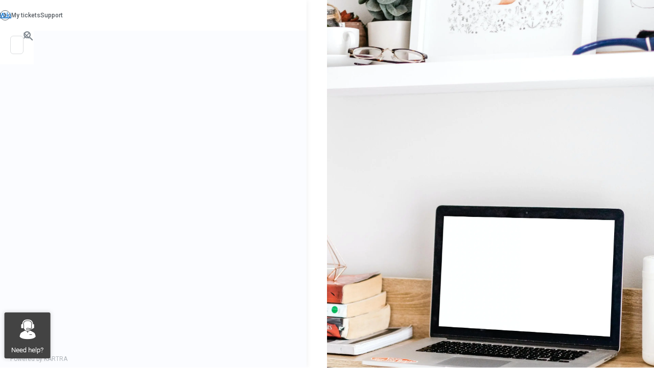

--- FILE ---
content_type: text/html; charset=UTF-8
request_url: https://www.transformationcoachingcourses.com/?r_done=1
body_size: 4534
content:
<!DOCTYPE html>
<html lang="en">
<head>
    <meta charset="UTF-8">
    <title>Login Page TCC</title>
    <meta name="description" content="">
	<meta name="keywords" content="">
    <meta name="robots" content="index, follow">
    <link rel="shortcut icon" href="https://kartrausers.s3.amazonaws.com/Burk/31054634_670d382fc62b6_kartrausers.png">
    <meta name="viewport" content="width=device-width, initial-scale=1.0">

    <meta name="author" content="">
    <meta property="og:title" content="">
    <meta property="og:description" content="">
    <meta property="og:image" content="">

    <!-- Font icons preconnect -->
    <link rel="preconnect" href="//app.kartra.com" crossorigin>
    <link rel="preconnect" href="//fonts.gstatic.com" crossorigin>
    <link rel="preconnect" href="//fonts.googleapis.com" crossorigin>
    <link rel="preconnect" href="//d2uolguxr56s4e.cloudfront.net" crossorigin>

    <link rel="dns-prefetch" href="//app.kartra.com">
    <link rel="dns-prefetch" href="//fonts.gstatic.com">
    <link rel="dns-prefetch" href="//fonts.googleapis.com">
    <link rel="dns-prefetch" href="//d2uolguxr56s4e.cloudfront.net">

    <!--
        Google fonts are computed and loaded on page build via save.js
        Individual stylesheets required are listed in /css/new/css/pages/skeleton.css
    -->

    <!--<link href="//d2uolguxr56s4e.cloudfront.net/internal/pages/css/skeleton.min.css" rel="stylesheet">-->
    <link type="text/css" rel="preload" href="https://fonts.googleapis.com/css?family=Lora:300,300i,400,400i,600,600i,700,700i,900,900i|Roboto:300,300i,400,400i,600,600i,700,700i,900,900i|Lato:300,300i,400,400i,600,600i,700,700i,900,900i|Raleway:300,300i,400,400i,600,600i,700,700i,900,900i&display=swap" as="style" onload="this.onload=null;this.rel='stylesheet'"><link rel="stylesheet" href="//d2uolguxr56s4e.cloudfront.net/internal/pages/css/new_bootstrap.css">

    <link rel="preload" href="//d2uolguxr56s4e.cloudfront.net/internal/pages/css/kartra_components.css" as="style" onload="this.onload=null;this.rel='stylesheet'">
    <link rel="preload" href="//app.kartra.com/css/new/css/pages/font-awesome.css" as="style" onload="this.onload=null;this.rel='stylesheet'">

    <noscript>
        <link rel="stylesheet" href="//d2uolguxr56s4e.cloudfront.net/internal/pages/css/kartra_components.css">
        <link rel="stylesheet" href="//app.kartra.com/css/new/css/pages/font-awesome.css">
    <link type="text/css" rel="stylesheet" href="https://fonts.googleapis.com/css?family=Lora:300,300i,400,400i,600,600i,700,700i,900,900i|Roboto:300,300i,400,400i,600,600i,700,700i,900,900i|Lato:300,300i,400,400i,600,600i,700,700i,900,900i|Raleway:300,300i,400,400i,600,600i,700,700i,900,900i&display=swap">
</noscript>
    
    <script>
        /*! loadCSS rel=preload polyfill. [c]2017 Filament Group, Inc. MIT License */
        (function(w){"use strict";if(!w.loadCSS){w.loadCSS=function(){}}var rp=loadCSS.relpreload={};rp.support=function(){var ret;try{ret=w.document.createElement("link").relList.supports("preload")}catch(e){ret=false}return function(){return ret}}();rp.bindMediaToggle=function(link){var finalMedia=link.media||"all";function enableStylesheet(){link.media=finalMedia}if(link.addEventListener){link.addEventListener("load",enableStylesheet)}else if(link.attachEvent){link.attachEvent("onload",enableStylesheet)}setTimeout(function(){link.rel="stylesheet";link.media="only x"});setTimeout(enableStylesheet,3e3)};rp.poly=function(){if(rp.support()){return}var links=w.document.getElementsByTagName("link");for(var i=0;i<links.length;i++){var link=links[i];if(link.rel==="preload"&&link.getAttribute("as")==="style"&&!link.getAttribute("data-loadcss")){link.setAttribute("data-loadcss",true);rp.bindMediaToggle(link)}}};if(!rp.support()){rp.poly();var run=w.setInterval(rp.poly,500);if(w.addEventListener){w.addEventListener("load",function(){rp.poly();w.clearInterval(run)})}else if(w.attachEvent){w.attachEvent("onload",function(){rp.poly();w.clearInterval(run)})}}if(typeof exports!=="undefined"){exports.loadCSS=loadCSS}else{w.loadCSS=loadCSS}})(typeof global!=="undefined"?global:this);

        window.global_id = 'qM6WxF9zNyCp';
        window.secure_base_url = '//app.kartra.com/';
    </script>
    
    <!--headerIncludes-->
    <style>
    .overlay_builder {
        position: relative;
    }

    .kartra_optin_footer-poweredby > p {
        font-size: 12px;
        line-height: 130%;
        font-weight: 300;
        color: #333;
        margin-top: 0px;
        margin-bottom: 0px;
    }

	body.modal-open{
		overflow:hidden;
		overflow-x:;
	}

    
	#page_background_color
	{
		background-color:#ffffff;
	}
	body
	{
		background-color:#ffffff;
		
	}
	

    [data-effect] {
        visibility: hidden;
    }
    
    </style>
    <script>
        var google_analytics = null;
        
    </script>
    <script src="/js/build/front/pages/skeleton-above.js"></script>
</head>
<body>

    <div style="height:0px;width:0px;opacity:0;position:fixed" class="js_kartra_trackable_object" data-kt-type="kartra_page_tracking" data-kt-value="qM6WxF9zNyCp" data-kt-owner="ovkQqVkq">
    </div>
    <div id="page" class="page container-fluid">
        <div id="page_background_color" class="row">
<div class="content" style="padding: 0px; background-color: rgba(0, 0, 0, 0);" id="_hhaiv1ao9">
                <style id="pagesInternalCSS">
	.kartra_button1--border-extra-tiny{
	    border: 1px solid #dddddd;
	}
	@media(max-width: 767px){
	    .inline_elements_wrapper--xs-flex-direction-column{
	        flex-direction: column;
	    }
	}
	@media(min-width: 768px){
	    .kartra_button1--tiny.kartra_button1--border-extra-tiny{
	            padding: 4px 10px;
	    }
	    .kartra_button1--small.kartra_button1--border-extra-tiny{
	            padding: 9px 14px;
	    }
	    .kartra_button1--medium.kartra_button1--border-extra-tiny{
	            padding: 12px 25px;
	    }
	    .kartra_button1--large.kartra_button1--border-extra-tiny{
	            padding: 14px 35px;
	    }
	    .kartra_button1--giant.kartra_button1--border-extra-tiny{
	            padding: 19px 50px;
	    }    
	}	
</style>
<div class="background_changer background_changer--blur0" style="background-image: none; opacity: 1;"></div>
                <div class="background_changer_overlay" style="background-image: none;"></div>
                <div class="container-fluid"><div class="row row--full-screen row--equal" data-component="grid" id="accordion-cP29G1H8kI" style="min-height: 1130px; height: auto;">
<div class="col-md-6 background_changer--blur0" style="background-color: rgba(0, 0, 0, 0); border-radius: 0px; border-style: none; border-width: 0px; padding: 50px 15px; background-image: none; opacity: 1; margin: 0px;">
    <div class="background-item background_changer--blur0" style="background-color: rgba(0, 0, 0, 0); border-radius: 0px; border-color: rgb(51, 51, 51); border-style: none; border-width: 0px; background-image: none; opacity: 1;"></div>
<div class="row" data-component="grid" id="accordion-GSqnFblU5U"><div class="col-md-9 col-md-offset-2" id="Di2sHDDYyC"><div class="js_kartra_component_holder">
<div data-component="image" href="javascript: void(0);"><picture><source type="image/webp" data-srcset="//d11n7da8rpqbjy.cloudfront.net/Burk/27407618_1649775887HyRLOGIN_Logo-11.webp"></source><source type="image/png" data-srcset="//d11n7da8rpqbjy.cloudfront.net/Burk/27407618_1649775887HyRLOGIN_Logo-11.png"></source><img class="kartra_image kartra_image--max-width-full pull-center background_changer--blur0" src="[data-uri]" id="1529907137013_formbutton" style="border-width: 0px; margin: 0px auto 20px; opacity: 1; border-color: rgb(51, 51, 51); border-style: none;" alt="" data-original="//d11n7da8rpqbjy.cloudfront.net/Burk/27407618_1649775887HyRLOGIN_Logo-11.png"></picture></div>
<div data-component="icon" href="javascript: void(0);"> <div class="kartra_icon kartra_icon--dark kartra_icon--center kartra_icon--margin-bottom-small kartra_icon--giant" id="1529907387891_formbutton" style="background-color: rgba(0, 0, 0, 0); margin: 0px auto 25px;"><span style="color: rgb(117, 161, 164);" class="kartra_icon__icon fa fa-user"></span></div>
</div>
<div data-component="headline" id="accordion-TPwOd6gpfB">
    <div class="kartra_headline kartra_headline--lato-font kartra_headline--font-weight-regular kartra_headline--size-large kartra_headline--text-center kartra_headline--dim-black" style="position: relative; margin: 0px 0px 30px;" aria-controls="cke_53" aria-activedescendant="" aria-autocomplete="list" aria-expanded="false">
<p style="line-height: 1.2em; font-size: 1.4rem;"><span style="line-height: 1.2em; font-size: 1.4rem; font-family: Lora;">Login to the <span style="line-height: 1.2em; font-size: 1.4rem; font-family: Lora;">TRANSFORMATION COACHING COURSE<span style="line-height: 1.2em; font-size: 1.4rem; font-family: Lora;"> </span></span></span></p>

<p style="line-height: 1.2em; font-size: 1.4rem;"><span style="line-height: 1.2em; font-size: 1.4rem; font-family: Lora;"><span style="line-height: 1.2em; font-size: 1.4rem; font-family: Lora;">Membership Area</span> here</span></p>
</div>
</div>
<div class="inline_elements_wrapper inline_elements_wrapper--xs-flex-direction-column" style="justify-content: center;">
                                    <div data-component="button" style="width: auto;">
                                        <a href="https://transformationcoachingacademy.co.za/info-pack-life-transformation-coaching/" class="kartra_button1 kartra_button1--border-extra-tiny kartra_button1--royal-blue kartra_button1--shadow-01 kartra_button1--shadow-inset-01 kartra_button1--solid kartra_button1--giant kartra_button1--squared pull-center toggle_pagelink" style="font-weight: 700; background-color: rgb(238, 238, 238); color: rgb(102, 102, 102); margin: 0px auto 20px; font-family: Lora; border-radius: 6px;" data-frame-id="_hhaiv1ao9" target="_parent">Not a Member?</a>
                                    </div>
                                    <div data-component="button" style="width: auto;">
                                        <a href="javascript: void(0);" class="kartra_button1 kartra_button1--black kartra_button1--shadow-01 kartra_button1--shadow-inset-01 kartra_button1--solid kartra_button1--giant kartra_button1--squared pull-center toggle_membership js_kartra_membership_login_modal" style="font-weight: 700; background-color: rgb(117, 161, 164); color: rgb(255, 255, 255); margin: 0px auto 20px; font-family: Lora;" data-frame-id="_hhaiv1ao9" rel="B3WX1KZqAcXc" target="_parent">Log In</a>
                                    </div>
                                </div>
</div></div></div>
</div>
<div class="col-md-6 column--adjust-height" style="margin: 0px; padding: 0px 15px;">
<div class="background-item background_changer--blur0 js-bg-next-gen" style="border-radius: 0px; border-width: 0px;  opacity: 1; background-color: rgba(0, 0, 0, 0);" alt="" data-bg='url("//d11n7da8rpqbjy.cloudfront.net/Burk/23577378_1635253237ohOsincerely-media-zUPIrZFsCtE-unsplash.jpg")'></div>
</div>
</div></div>
            </div>
<div rel="YpAGvQWsZ9a4" article="" product="" embedded = "1" id="kartra_live_chat" class="kartra_helpdesk_sidebar js_kartra_trackable_object" >
	<script type="text/javascript" src="https://app.kartra.com/resources/js/helpdesk_frame"></script>
	<link rel="stylesheet" type="text/css" href="https://app.kartra.com/css/new/css/kartra_helpdesk_sidebar_out.css" />
	<div rel="YpAGvQWsZ9a4" id="display_kartra_helpdesk" class="kartra_helpdesk_sidebar_button open">
	</div>
</div>
</div>
    <script async defer src="https://app.kartra.com/resources/js/membership_login_modal"></script>
</div>
<!-- /#page -->
    <div style="height:0px;width:0px;opacity:0;position:fixed">
        
    </div>
    <div style="height:0px;width:0px;opacity:0;position:fixed">
        
    </div>

    <!-- Load JS here for greater good =============================-->
    <script src="/js/build/front/pages/skeleton-immediate.js"></script>
    <script src="/js/build/front/pages/skeleton-below.js" async defer></script>
    <script src="//app.kartra.com/resources/js/analytics/ovkQqVkq" async defer></script>
    <script src="//app.kartra.com/resources/js/page_check?page_id=qM6WxF9zNyCp" async defer></script>
    <script>
    if (typeof window['jQuery'] !== 'undefined') {
        window.jsVars = {"vendor_time_format":"24h","subaccountAccess":true,"page_title":"Login Page TCC","page_description":"","page_keywords":"","page_robots":"index, follow","secure_base_url":"\/\/app.kartra.com\/","global_id":"qM6WxF9zNyCp"};
        window.global_id = 'qM6WxF9zNyCp';
        window.secure_base_url = '//app.kartra.com/';

        window.parent.postMessage({
            title: window.jsVars.page_title,
            description: window.jsVars.page_description,
            keywords: window.jsVars.page_keywords,
            robots: window.jsVars.page_robots,
            domain: 'app.kartra.com'
        }, '*');

        // trigger the analytics on modal shown
        jQuery(window).on('shown.bs.modal', function(e) {
            if (typeof e.target !== 'undefined') {
                var modalClass = e.target.className;
                if (modalClass !== '') {
                    var modalElements = document.getElementsByClassName(modalClass);
                    if (typeof modalElements[0] !== 'undefined') {
                        var event = new Event('kartra_show_hidden_asset');
                        modalElements[0].dispatchEvent(event);
                    }
                }
            }
        });

        if( typeof Porthole !== 'undefined' ) {
            //domainn is a separate variable to domain
            windowProxy= new Porthole.WindowProxy('//burk.kartra.com/front/deal/proxy');
        }
    }
    </script>
    <footer>
        <div style="height:0px;width:0px;opacity:0;position:fixed">
            
        </div>
    </footer>
    <!-- GDPR cookie BANNER -->
<div class="gdpr_flapjack_banner js_gdpr_flapjack_banner lang-var-{language_code}" style="display: none;">
    <button type="button" class="gdpr-uncollapse-button js_show_gdpr_banner">
        {:lang_general_banner_cookies}
    </button>
    <div class="container">
        <div class="row">
            <div class="col-12">
                <div class="grid-gdpr-banner">
                    <div>
                        <div class="js_gdrp_cookie_banner_text gdpr-text">
                            <div>
                                <div>
                                    {:lang_general_banner_cookie_disclaimer}
                                    <div class="gdpr-links">
                                        <a href="" target="_blank" class="">
                                            {:lang_general_banner_cookie_cookie}
                                        </a>
                                        <span></span>
                                        <a href="https://kartra.com/privacy-policy/" target="_blank" class="">
                                            {:lang_general_banner_kartra_cookie}
                                        </a>
                                    </div>
                                </div>
                                <div class="gdpr_link_wrapper">
                                    <a href="" target="_blank" class="js_gdpr_button">
                                        {:lang_general_banner_cookie_privacy}
                                    </a>
                                </div>
                            </div>
                        </div>
                    </div>
                    <div class="gdpr_button_block">
                        <div>
                            <button class="gdpr_decline_optional js_gdpr_accept" type="button" data-accept="required" data-type="kartra_page" data-type-id="37" data-type-owner="ovkQqVkq">
                                {:lang_general_banner_cookie_only_essential}
                            </button>
                        </div>
                        <div>
                            <button class="gdpr_accept_all js_gdpr_accept" type="button" data-accept="all" data-type="kartra_page" data-type-id="37" data-type-owner="ovkQqVkq">
                                {:lang_general_banner_cookie_accept_all}
                            </button>
                        </div>
                    </div>
                    <div class="powered-by-text">
                        {:lang_general_powered_by} KARTRA
                    </div>
                </div>
            </div>
        </div>
    </div>
</div>
<!--// GDPR cookie BANNER -->  

    <script src="//app.kartra.com/resources/js/kartra_embed_wild_card?type=kartra_page&amp;owner=ovkQqVkq"></script>
</body>
</html>


--- FILE ---
content_type: text/html; charset=UTF-8
request_url: https://app.kartra.com/help/YpAGvQWsZ9a4/get_knowledge_base/?embedded=1&visited=0&kuid=eb3d7a05-283b-4ac3-8854-fc773a2c6a6c-1768604468
body_size: 17025
content:
<!DOCTYPE html>
<html lang="en" class="">
    <head>
        <meta charset="utf-8">
        <meta name="format-detection" content="telephone=no">
        <meta http-equiv="X-UA-Compatible" content="IE=edge">
        <meta name="viewport" content="width=device-width, initial-scale=1">
        <title>Help@TransformationCoachingAcademy</title>
        <link rel="icon" type="/image/ico" href="//d2uolguxr56s4e.cloudfront.net/img/shared/favicon.ico">
        <link rel="preconnect" href="https://fonts.googleapis.com">
        <link rel="preconnect" href="https://fonts.gstatic.com" crossorigin>
        <link href="https://fonts.googleapis.com/css2?family=Roboto:ital,wght@0,300;0,400;0,500;0,700;0,900;1,400;1,500;1,700;1,900&display=swap" rel="stylesheet">
        <link href="https://fonts.googleapis.com/css?family=Lato:ital,wght@0,300;0,400;0,700;0,900;1,300;1,400;1,700;1,900&subset=latin-ext&display=swap" rel="stylesheet">
        <!-- FONTS FOR ADDITIONAL LANGUAGES -->
        <link href="https://fonts.googleapis.com/css2?family=Noto+Sans+Devanagari:wght@300;400;500;700;900&display=swap" rel="stylesheet">
        <link href="https://fonts.googleapis.com/css2?family=Noto+Sans+Arabic:wght@300;400;500;700;900&display=swap" rel="stylesheet">
        <link href="https://fonts.googleapis.com/css2?family=Noto+Sans+Thai:wght@300;400;500;700;900&display=swap" rel="stylesheet">
        <link href="https://fonts.googleapis.com/css2?family=Noto+Sans+SC:wght@300;400;500;700;900&display=swap" rel="stylesheet">
        <link href="https://fonts.googleapis.com/css2?family=Noto+Sans+Hebrew:wght@300;400;500;700;900&display=swap" rel="stylesheet">
        <!-- // FONTS FOR ADDITIONAL LANGUAGES -->		            
        <link href="https://fonts.googleapis.com/css?family=Indie+Flower&display=swap" rel="stylesheet" type="text/css">
        <link rel="stylesheet" type="text/css" href="https://app.kartra.com/css/new/css/v5/stylesheets_frontend/helpdesk/styles.css" />

        <script type="text/javascript" src="/js/node_modules/kartra-jquery/jquery-1.10.2/jquery-1.10.2.min.js"></script>
        <script type="text/javascript" src="/js/node_modules/bootstrap/dist/js/bootstrap.min.js"></script>
        <script type="text/javascript" src="https://app.kartra.com/js/node_modules/jquery-form/jquery.form.js"></script>
        <script type="module" src="/js/build/shared/ckeditor5/ckeditor5.js"></script>
        <script type="text/javascript" src="https://app.kartra.com/js/node_modules/kartra-jquery-validation/dist/jquery.validate.min.js"></script>
        <script type="text/javascript" src="https://app.kartra.com/js/global.js"></script>
        <script type="text/javascript" src="https://app.kartra.com/js/new_helpdesk/helpdesk_login.js"></script>
        <script type="text/javascript" src="https://app.kartra.com/js/new_helpdesk/helpdesk_sidebar.js"></script>
        <script type="text/javascript" src="https://app.kartra.com/js/node_modules/porthole/src/porthole.js"></script>
        <script>
            var windowProxy;
            window.jsVars = {"helpdesk_configuration":{"helpdesk_type":"kartra","helpdesk_code":"","helpdesk_icon":"https:\/\/d2uolguxr56s4e.cloudfront.net\/img\/front\/helpdesk\/button\/kartra_helpdesk_icon_3_1.png","active":true,"message_prompt":{"show_message":"0","message_prompt_trigger":"landing","trigger_seconds_value":"10","trigger_scroll_value":"50","bubble_show_returning":"","bubble_assistant":"John Doe","bubble_text":"Hey, can I help you today?","icon_data_set":"3","bubble_type":1,"assistant_image":"https:\/\/d2uolguxr56s4e.cloudfront.net\/img\/shared\/default_user.svg","bubble_html":""},"helpdesk_theme":"light","language_align":"ltr"},"theme":"light-mode","app_base_url":"https:\/\/app.kartra.com\/","secure_base_url":"https:\/\/app.kartra.com\/","encoded_member_id":"ovkQqVkq","translation":{"lang_helpdesk_articles":"articles"},"s3_user_bucket":"kartrausers","video_action_url":"\/media\/videos","files_action_url":"\/media\/files","sanitation_rules":{"numeric":"[0-9]","numeric_1_30":"[0-9]","decimal":"[0-9\\.]","domain":"[a-zA-Z0-9\\-\\_\\&\\?\\.\\:\\\/\\=$\\+\\!\\*\\'\\(\\)\\;\\@\\#\\~\\[\\]\\%\\,\\`\\{\\}]","email":"[a-zA-Z0-9\\+\\=\\-\\_\\.\\@$]","letters":"[a-zA-Z\\ \\\u00e0\\\u00e2\\\u00e4\\\u00f4\\\u00e9\\\u00e8\\\u00eb\\\u00ea\\\u00ef\\\u00ee\\\u00e7\\\u00f9\\\u00fb\\\u00fc\\\u00ff\\\u00e6\\\u0153\\\u00c0\\\u00c2\\\u00c4\\\u00d4\\\u00c9\\\u00c8\\\u00cb\\\u00ca\\\u00cf\\\u00ce\\\u0178\\\u00c7\\\u00d9\\\u00db\\\u00dc\\\u00c6\\\u0152\\\u00e4\\\u00f6\\\u00fc\\\u00df\\\u00c4\\\u00d6\\\u00dc\\\u0105\\\u0107\\\u0119\\\u0142\\\u0144\\\u00f3\\\u015b\\\u017a\\\u017c\\\u0104\\\u0106\\\u0118\\\u0141\\\u0143\\\u00d3\\\u015a\\\u0179\\\u017b\\\u0117\\\u0116\\\u012f\\\u012e\\\u0173\\\u0173\\\u0172\\\u016b\\\u016a\\\u00e0\\\u00e8\\\u00e9\\\u00ec\\\u00ed\\\u00ee\\\u00f2\\\u00f3\\\u00f9\\\u00fa\\\u00c0\\\u00c8\\\u00c9\\\u00cc\\\u00cd\\\u00ce\\\u00d2\\\u00d3\\\u00d9\\\u00da\\\u00e1\\\u00e9\\\u00ed\\\u00f1\\\u00f3\\\u00fa\\\u00fc\\\u00c1\\\u00c9\\\u00cd\\\u00d1\\\u00d3\\\u00da\\\u00dc\\\u00e4\\\u00f6\\\u00e5\\\u00c4\\\u00d6\\\u00c5\\\u00e6\\\u00f8\\\u00e5\\\u00c6\\\u00d8\\\u00c5\\\u0102\\\u00c2\\\u00ce\\\u0218\\\u021a\\\u0103\\\u00e2\\\u00ee\\\u0219\\\u021b\\\u00e3\\\u00c3\\\u0451\\\u0401\\\u044a\\\u042a\\\u044f\\\u042f\\\u0448\\\u0428\\\u0435\\\u0415\\\u0440\\\u0420\\\u0442\\\u0422\\\u044b\\\u042b\\\u0443\\\u0423\\\u0438\\\u0418\\\u043e\\\u041e\\\u043f\\\u041f\\\u044e\\\u042e\\\u0449\\\u0429\\\u044d\\\u042d\\\u0430\\\u0410\\\u0441\\\u0421\\\u0434\\\u0414\\\u0444\\\u0424\\\u0433\\\u0413\\\u0447\\\u0427\\\u0439\\\u0419\\\u043a\\\u041a\\\u043b\\\u041b\\\u044c\\\u042c\\\u0436\\\u0416\\\u0437\\\u0417\\\u0445\\\u0425\\\u0446\\\u0426\\\u0432\\\u0412\\\u0431\\\u0411\\\u043d\\\u041d\\\u043c\\\u041c\\\u03b8\\\u0398\\\u03c9\\\u03a9\\\u03b5\\\u0395\\\u03c1\\\u03a1\\\u03c4\\\u03a4\\\u03c8\\\u03a8\\\u03c5\\\u03a5\\\u03b9\\\u0399\\\u03bf\\\u039f\\\u03c0\\\u03a0\\\u03b1\\\u0391\\\u03c3\\\u03a3\\\u03b4\\\u0394\\\u03c6\\\u03a6\\\u03b3\\\u0393\\\u03b7\\\u0397\\\u03c2\\\u03c2\\\u03ba\\\u039a\\\u03bb\\\u039b\\\u03b6\\\u0396\\\u03c7\\\u03a7\\\u03be\\\u039e\\\u03b2\\\u0392\\\u03bd\\\u039d\\\u03bc\\\u039c\\\u03ac\\\u03ad\\\u03ae\\\u03af\\\u03ca\\\u0390\\\u03cc\\\u03cd\\\u03cb\\\u03b0\\\u03ce\\\u00c1\\\u00c4\\\u010c\\\u010e\\\u00c9\\\u00cd\\\u0139\\\u013d\\\u0147\\\u00d3\\\u00d4\\\u0154\\\u0160\\\u0164\\\u00da\\\u00dd\\\u017d\\\u00e1\\\u00e4\\\u010d\\\u010f\\\u00e9\\\u00ed\\\u013a\\\u013e\\\u0148\\\u00f3\\\u00f4\\\u0155\\\u0161\\\u0165\\\u00fa\\\u00fd\\\u017e\\\u00e1\\\u010d\\\u010f\\\u00e9\\\u011b\\\u00ed\\\u0148\\\u00f3\\\u0159\\\u0161\\\u0165\\\u00fa\\\u016f\\\u00fd\\\u017e\\\u00c1\\\u010c\\\u010e\\\u00c9\\\u011a\\\u00cd\\\u0147\\\u00d3\\\u0158\\\u0160\\\u0164\\\u00da\\\u016e\\\u00dd\\\u017d]","letters_no_space":"[a-zA-Z\\\u00e0\\\u00e2\\\u00e4\\\u00f4\\\u00e9\\\u00e8\\\u00eb\\\u00ea\\\u00ef\\\u00ee\\\u00e7\\\u00f9\\\u00fb\\\u00fc\\\u00ff\\\u00e6\\\u0153\\\u00c0\\\u00c2\\\u00c4\\\u00d4\\\u00c9\\\u00c8\\\u00cb\\\u00ca\\\u00cf\\\u00ce\\\u0178\\\u00c7\\\u00d9\\\u00db\\\u00dc\\\u00c6\\\u0152\\\u00e4\\\u00f6\\\u00fc\\\u00df\\\u00c4\\\u00d6\\\u00dc\\\u0105\\\u0107\\\u0119\\\u0142\\\u0144\\\u00f3\\\u015b\\\u017a\\\u017c\\\u0104\\\u0106\\\u0118\\\u0141\\\u0143\\\u00d3\\\u015a\\\u0179\\\u017b\\\u0117\\\u0116\\\u012f\\\u012e\\\u0173\\\u0173\\\u0172\\\u016b\\\u016a\\\u00e0\\\u00e8\\\u00e9\\\u00ec\\\u00ed\\\u00ee\\\u00f2\\\u00f3\\\u00f9\\\u00fa\\\u00c0\\\u00c8\\\u00c9\\\u00cc\\\u00cd\\\u00ce\\\u00d2\\\u00d3\\\u00d9\\\u00da\\\u00e1\\\u00e9\\\u00ed\\\u00f1\\\u00f3\\\u00fa\\\u00fc\\\u00c1\\\u00c9\\\u00cd\\\u00d1\\\u00d3\\\u00da\\\u00dc\\\u00e4\\\u00f6\\\u00e5\\\u00c4\\\u00d6\\\u00c5\\\u00e6\\\u00f8\\\u00e5\\\u00c6\\\u00d8\\\u00c5\\\u0102\\\u00c2\\\u00ce\\\u0218\\\u021a\\\u0103\\\u00e2\\\u00ee\\\u0219\\\u021b\\\u00e3\\\u00c3\\\u0451\\\u0401\\\u044a\\\u042a\\\u044f\\\u042f\\\u0448\\\u0428\\\u0435\\\u0415\\\u0440\\\u0420\\\u0442\\\u0422\\\u044b\\\u042b\\\u0443\\\u0423\\\u0438\\\u0418\\\u043e\\\u041e\\\u043f\\\u041f\\\u044e\\\u042e\\\u0449\\\u0429\\\u044d\\\u042d\\\u0430\\\u0410\\\u0441\\\u0421\\\u0434\\\u0414\\\u0444\\\u0424\\\u0433\\\u0413\\\u0447\\\u0427\\\u0439\\\u0419\\\u043a\\\u041a\\\u043b\\\u041b\\\u044c\\\u042c\\\u0436\\\u0416\\\u0437\\\u0417\\\u0445\\\u0425\\\u0446\\\u0426\\\u0432\\\u0412\\\u0431\\\u0411\\\u043d\\\u041d\\\u043c\\\u041c\\\u03b8\\\u0398\\\u03c9\\\u03a9\\\u03b5\\\u0395\\\u03c1\\\u03a1\\\u03c4\\\u03a4\\\u03c8\\\u03a8\\\u03c5\\\u03a5\\\u03b9\\\u0399\\\u03bf\\\u039f\\\u03c0\\\u03a0\\\u03b1\\\u0391\\\u03c3\\\u03a3\\\u03b4\\\u0394\\\u03c6\\\u03a6\\\u03b3\\\u0393\\\u03b7\\\u0397\\\u03c2\\\u03c2\\\u03ba\\\u039a\\\u03bb\\\u039b\\\u03b6\\\u0396\\\u03c7\\\u03a7\\\u03be\\\u039e\\\u03b2\\\u0392\\\u03bd\\\u039d\\\u03bc\\\u039c\\\u03ac\\\u03ad\\\u03ae\\\u03af\\\u03ca\\\u0390\\\u03cc\\\u03cd\\\u03cb\\\u03b0\\\u03ce\\\u00c1\\\u00c4\\\u010c\\\u010e\\\u00c9\\\u00cd\\\u0139\\\u013d\\\u0147\\\u00d3\\\u00d4\\\u0154\\\u0160\\\u0164\\\u00da\\\u00dd\\\u017d\\\u00e1\\\u00e4\\\u010d\\\u010f\\\u00e9\\\u00ed\\\u013a\\\u013e\\\u0148\\\u00f3\\\u00f4\\\u0155\\\u0161\\\u0165\\\u00fa\\\u00fd\\\u017e\\\u00e1\\\u010d\\\u010f\\\u00e9\\\u011b\\\u00ed\\\u0148\\\u00f3\\\u0159\\\u0161\\\u0165\\\u00fa\\\u016f\\\u00fd\\\u017e\\\u00c1\\\u010c\\\u010e\\\u00c9\\\u011a\\\u00cd\\\u0147\\\u00d3\\\u0158\\\u0160\\\u0164\\\u00da\\\u016e\\\u00dd\\\u017d]","letters_numbers":"[a-zA-Z0-9\\-\\_\\.\\ \\\u00e0\\\u00e2\\\u00e4\\\u00f4\\\u00e9\\\u00e8\\\u00eb\\\u00ea\\\u00ef\\\u00ee\\\u00e7\\\u00f9\\\u00fb\\\u00fc\\\u00ff\\\u00e6\\\u0153\\\u00c0\\\u00c2\\\u00c4\\\u00d4\\\u00c9\\\u00c8\\\u00cb\\\u00ca\\\u00cf\\\u00ce\\\u0178\\\u00c7\\\u00d9\\\u00db\\\u00dc\\\u00c6\\\u0152\\\u00e4\\\u00f6\\\u00fc\\\u00df\\\u00c4\\\u00d6\\\u00dc\\\u0105\\\u0107\\\u0119\\\u0142\\\u0144\\\u00f3\\\u015b\\\u017a\\\u017c\\\u0104\\\u0106\\\u0118\\\u0141\\\u0143\\\u00d3\\\u015a\\\u0179\\\u017b\\\u0117\\\u0116\\\u012f\\\u012e\\\u0173\\\u0173\\\u0172\\\u016b\\\u016a\\\u00e0\\\u00e8\\\u00e9\\\u00ec\\\u00ed\\\u00ee\\\u00f2\\\u00f3\\\u00f9\\\u00fa\\\u00c0\\\u00c8\\\u00c9\\\u00cc\\\u00cd\\\u00ce\\\u00d2\\\u00d3\\\u00d9\\\u00da\\\u00e1\\\u00e9\\\u00ed\\\u00f1\\\u00f3\\\u00fa\\\u00fc\\\u00c1\\\u00c9\\\u00cd\\\u00d1\\\u00d3\\\u00da\\\u00dc\\\u00e4\\\u00f6\\\u00e5\\\u00c4\\\u00d6\\\u00c5\\\u00e6\\\u00f8\\\u00e5\\\u00c6\\\u00d8\\\u00c5\\\u0102\\\u00c2\\\u00ce\\\u0218\\\u021a\\\u0103\\\u00e2\\\u00ee\\\u0219\\\u021b\\\u00e3\\\u00c3\\\u0451\\\u0401\\\u044a\\\u042a\\\u044f\\\u042f\\\u0448\\\u0428\\\u0435\\\u0415\\\u0440\\\u0420\\\u0442\\\u0422\\\u044b\\\u042b\\\u0443\\\u0423\\\u0438\\\u0418\\\u043e\\\u041e\\\u043f\\\u041f\\\u044e\\\u042e\\\u0449\\\u0429\\\u044d\\\u042d\\\u0430\\\u0410\\\u0441\\\u0421\\\u0434\\\u0414\\\u0444\\\u0424\\\u0433\\\u0413\\\u0447\\\u0427\\\u0439\\\u0419\\\u043a\\\u041a\\\u043b\\\u041b\\\u044c\\\u042c\\\u0436\\\u0416\\\u0437\\\u0417\\\u0445\\\u0425\\\u0446\\\u0426\\\u0432\\\u0412\\\u0431\\\u0411\\\u043d\\\u041d\\\u043c\\\u041c\\\u03b8\\\u0398\\\u03c9\\\u03a9\\\u03b5\\\u0395\\\u03c1\\\u03a1\\\u03c4\\\u03a4\\\u03c8\\\u03a8\\\u03c5\\\u03a5\\\u03b9\\\u0399\\\u03bf\\\u039f\\\u03c0\\\u03a0\\\u03b1\\\u0391\\\u03c3\\\u03a3\\\u03b4\\\u0394\\\u03c6\\\u03a6\\\u03b3\\\u0393\\\u03b7\\\u0397\\\u03c2\\\u03c2\\\u03ba\\\u039a\\\u03bb\\\u039b\\\u03b6\\\u0396\\\u03c7\\\u03a7\\\u03be\\\u039e\\\u03b2\\\u0392\\\u03bd\\\u039d\\\u03bc\\\u039c\\\u03ac\\\u03ad\\\u03ae\\\u03af\\\u03ca\\\u0390\\\u03cc\\\u03cd\\\u03cb\\\u03b0\\\u03ce\\\u00c1\\\u00c4\\\u010c\\\u010e\\\u00c9\\\u00cd\\\u0139\\\u013d\\\u0147\\\u00d3\\\u00d4\\\u0154\\\u0160\\\u0164\\\u00da\\\u00dd\\\u017d\\\u00e1\\\u00e4\\\u010d\\\u010f\\\u00e9\\\u00ed\\\u013a\\\u013e\\\u0148\\\u00f3\\\u00f4\\\u0155\\\u0161\\\u0165\\\u00fa\\\u00fd\\\u017e\\\u00e1\\\u010d\\\u010f\\\u00e9\\\u011b\\\u00ed\\\u0148\\\u00f3\\\u0159\\\u0161\\\u0165\\\u00fa\\\u016f\\\u00fd\\\u017e\\\u00c1\\\u010c\\\u010e\\\u00c9\\\u011a\\\u00cd\\\u0147\\\u00d3\\\u0158\\\u0160\\\u0164\\\u00da\\\u016e\\\u00dd\\\u017d]","letters_numbers_no_space":"[a-zA-Z0-9\\\u00e0\\\u00e2\\\u00e4\\\u00f4\\\u00e9\\\u00e8\\\u00eb\\\u00ea\\\u00ef\\\u00ee\\\u00e7\\\u00f9\\\u00fb\\\u00fc\\\u00ff\\\u00e6\\\u0153\\\u00c0\\\u00c2\\\u00c4\\\u00d4\\\u00c9\\\u00c8\\\u00cb\\\u00ca\\\u00cf\\\u00ce\\\u0178\\\u00c7\\\u00d9\\\u00db\\\u00dc\\\u00c6\\\u0152\\\u00e4\\\u00f6\\\u00fc\\\u00df\\\u00c4\\\u00d6\\\u00dc\\\u0105\\\u0107\\\u0119\\\u0142\\\u0144\\\u00f3\\\u015b\\\u017a\\\u017c\\\u0104\\\u0106\\\u0118\\\u0141\\\u0143\\\u00d3\\\u015a\\\u0179\\\u017b\\\u0117\\\u0116\\\u012f\\\u012e\\\u0173\\\u0173\\\u0172\\\u016b\\\u016a\\\u00e0\\\u00e8\\\u00e9\\\u00ec\\\u00ed\\\u00ee\\\u00f2\\\u00f3\\\u00f9\\\u00fa\\\u00c0\\\u00c8\\\u00c9\\\u00cc\\\u00cd\\\u00ce\\\u00d2\\\u00d3\\\u00d9\\\u00da\\\u00e1\\\u00e9\\\u00ed\\\u00f1\\\u00f3\\\u00fa\\\u00fc\\\u00c1\\\u00c9\\\u00cd\\\u00d1\\\u00d3\\\u00da\\\u00dc\\\u00e4\\\u00f6\\\u00e5\\\u00c4\\\u00d6\\\u00c5\\\u00e6\\\u00f8\\\u00e5\\\u00c6\\\u00d8\\\u00c5\\\u0102\\\u00c2\\\u00ce\\\u0218\\\u021a\\\u0103\\\u00e2\\\u00ee\\\u0219\\\u021b\\\u00e3\\\u00c3\\\u0451\\\u0401\\\u044a\\\u042a\\\u044f\\\u042f\\\u0448\\\u0428\\\u0435\\\u0415\\\u0440\\\u0420\\\u0442\\\u0422\\\u044b\\\u042b\\\u0443\\\u0423\\\u0438\\\u0418\\\u043e\\\u041e\\\u043f\\\u041f\\\u044e\\\u042e\\\u0449\\\u0429\\\u044d\\\u042d\\\u0430\\\u0410\\\u0441\\\u0421\\\u0434\\\u0414\\\u0444\\\u0424\\\u0433\\\u0413\\\u0447\\\u0427\\\u0439\\\u0419\\\u043a\\\u041a\\\u043b\\\u041b\\\u044c\\\u042c\\\u0436\\\u0416\\\u0437\\\u0417\\\u0445\\\u0425\\\u0446\\\u0426\\\u0432\\\u0412\\\u0431\\\u0411\\\u043d\\\u041d\\\u043c\\\u041c\\\u03b8\\\u0398\\\u03c9\\\u03a9\\\u03b5\\\u0395\\\u03c1\\\u03a1\\\u03c4\\\u03a4\\\u03c8\\\u03a8\\\u03c5\\\u03a5\\\u03b9\\\u0399\\\u03bf\\\u039f\\\u03c0\\\u03a0\\\u03b1\\\u0391\\\u03c3\\\u03a3\\\u03b4\\\u0394\\\u03c6\\\u03a6\\\u03b3\\\u0393\\\u03b7\\\u0397\\\u03c2\\\u03c2\\\u03ba\\\u039a\\\u03bb\\\u039b\\\u03b6\\\u0396\\\u03c7\\\u03a7\\\u03be\\\u039e\\\u03b2\\\u0392\\\u03bd\\\u039d\\\u03bc\\\u039c\\\u03ac\\\u03ad\\\u03ae\\\u03af\\\u03ca\\\u0390\\\u03cc\\\u03cd\\\u03cb\\\u03b0\\\u03ce\\\u00c1\\\u00c4\\\u010c\\\u010e\\\u00c9\\\u00cd\\\u0139\\\u013d\\\u0147\\\u00d3\\\u00d4\\\u0154\\\u0160\\\u0164\\\u00da\\\u00dd\\\u017d\\\u00e1\\\u00e4\\\u010d\\\u010f\\\u00e9\\\u00ed\\\u013a\\\u013e\\\u0148\\\u00f3\\\u00f4\\\u0155\\\u0161\\\u0165\\\u00fa\\\u00fd\\\u017e\\\u00e1\\\u010d\\\u010f\\\u00e9\\\u011b\\\u00ed\\\u0148\\\u00f3\\\u0159\\\u0161\\\u0165\\\u00fa\\\u016f\\\u00fd\\\u017e\\\u00c1\\\u010c\\\u010e\\\u00c9\\\u011a\\\u00cd\\\u0147\\\u00d3\\\u0158\\\u0160\\\u0164\\\u00da\\\u016e\\\u00dd\\\u017d]","letters_numbers_special_char_no_space":"[a-zA-Z0-9\\S\\\u00e0\\\u00e2\\\u00e4\\\u00f4\\\u00e9\\\u00e8\\\u00eb\\\u00ea\\\u00ef\\\u00ee\\\u00e7\\\u00f9\\\u00fb\\\u00fc\\\u00ff\\\u00e6\\\u0153\\\u00c0\\\u00c2\\\u00c4\\\u00d4\\\u00c9\\\u00c8\\\u00cb\\\u00ca\\\u00cf\\\u00ce\\\u0178\\\u00c7\\\u00d9\\\u00db\\\u00dc\\\u00c6\\\u0152\\\u00e4\\\u00f6\\\u00fc\\\u00df\\\u00c4\\\u00d6\\\u00dc\\\u0105\\\u0107\\\u0119\\\u0142\\\u0144\\\u00f3\\\u015b\\\u017a\\\u017c\\\u0104\\\u0106\\\u0118\\\u0141\\\u0143\\\u00d3\\\u015a\\\u0179\\\u017b\\\u0117\\\u0116\\\u012f\\\u012e\\\u0173\\\u0173\\\u0172\\\u016b\\\u016a\\\u00e0\\\u00e8\\\u00e9\\\u00ec\\\u00ed\\\u00ee\\\u00f2\\\u00f3\\\u00f9\\\u00fa\\\u00c0\\\u00c8\\\u00c9\\\u00cc\\\u00cd\\\u00ce\\\u00d2\\\u00d3\\\u00d9\\\u00da\\\u00e1\\\u00e9\\\u00ed\\\u00f1\\\u00f3\\\u00fa\\\u00fc\\\u00c1\\\u00c9\\\u00cd\\\u00d1\\\u00d3\\\u00da\\\u00dc\\\u00e4\\\u00f6\\\u00e5\\\u00c4\\\u00d6\\\u00c5\\\u00e6\\\u00f8\\\u00e5\\\u00c6\\\u00d8\\\u00c5\\\u0102\\\u00c2\\\u00ce\\\u0218\\\u021a\\\u0103\\\u00e2\\\u00ee\\\u0219\\\u021b\\\u00e3\\\u00c3\\\u0451\\\u0401\\\u044a\\\u042a\\\u044f\\\u042f\\\u0448\\\u0428\\\u0435\\\u0415\\\u0440\\\u0420\\\u0442\\\u0422\\\u044b\\\u042b\\\u0443\\\u0423\\\u0438\\\u0418\\\u043e\\\u041e\\\u043f\\\u041f\\\u044e\\\u042e\\\u0449\\\u0429\\\u044d\\\u042d\\\u0430\\\u0410\\\u0441\\\u0421\\\u0434\\\u0414\\\u0444\\\u0424\\\u0433\\\u0413\\\u0447\\\u0427\\\u0439\\\u0419\\\u043a\\\u041a\\\u043b\\\u041b\\\u044c\\\u042c\\\u0436\\\u0416\\\u0437\\\u0417\\\u0445\\\u0425\\\u0446\\\u0426\\\u0432\\\u0412\\\u0431\\\u0411\\\u043d\\\u041d\\\u043c\\\u041c\\\u03b8\\\u0398\\\u03c9\\\u03a9\\\u03b5\\\u0395\\\u03c1\\\u03a1\\\u03c4\\\u03a4\\\u03c8\\\u03a8\\\u03c5\\\u03a5\\\u03b9\\\u0399\\\u03bf\\\u039f\\\u03c0\\\u03a0\\\u03b1\\\u0391\\\u03c3\\\u03a3\\\u03b4\\\u0394\\\u03c6\\\u03a6\\\u03b3\\\u0393\\\u03b7\\\u0397\\\u03c2\\\u03c2\\\u03ba\\\u039a\\\u03bb\\\u039b\\\u03b6\\\u0396\\\u03c7\\\u03a7\\\u03be\\\u039e\\\u03b2\\\u0392\\\u03bd\\\u039d\\\u03bc\\\u039c\\\u03ac\\\u03ad\\\u03ae\\\u03af\\\u03ca\\\u0390\\\u03cc\\\u03cd\\\u03cb\\\u03b0\\\u03ce\\\u00c1\\\u00c4\\\u010c\\\u010e\\\u00c9\\\u00cd\\\u0139\\\u013d\\\u0147\\\u00d3\\\u00d4\\\u0154\\\u0160\\\u0164\\\u00da\\\u00dd\\\u017d\\\u00e1\\\u00e4\\\u010d\\\u010f\\\u00e9\\\u00ed\\\u013a\\\u013e\\\u0148\\\u00f3\\\u00f4\\\u0155\\\u0161\\\u0165\\\u00fa\\\u00fd\\\u017e\\\u00e1\\\u010d\\\u010f\\\u00e9\\\u011b\\\u00ed\\\u0148\\\u00f3\\\u0159\\\u0161\\\u0165\\\u00fa\\\u016f\\\u00fd\\\u017e\\\u00c1\\\u010c\\\u010e\\\u00c9\\\u011a\\\u00cd\\\u0147\\\u00d3\\\u0158\\\u0160\\\u0164\\\u00da\\\u016e\\\u00dd\\\u017d]+$","color":"[a-zA-Z0-9\\#]","normal":"","nothing":"","name":"[a-zA-Z0-9\\-\\'\"\\.\\,\\ \\;\\\u00e0\\\u00e2\\\u00e4\\\u00f4\\\u00e9\\\u00e8\\\u00eb\\\u00ea\\\u00ef\\\u00ee\\\u00e7\\\u00f9\\\u00fb\\\u00fc\\\u00ff\\\u00e6\\\u0153\\\u00c0\\\u00c2\\\u00c4\\\u00d4\\\u00c9\\\u00c8\\\u00cb\\\u00ca\\\u00cf\\\u00ce\\\u0178\\\u00c7\\\u00d9\\\u00db\\\u00dc\\\u00c6\\\u0152\\\u00e4\\\u00f6\\\u00fc\\\u00df\\\u00c4\\\u00d6\\\u00dc\\\u0105\\\u0107\\\u0119\\\u0142\\\u0144\\\u00f3\\\u015b\\\u017a\\\u017c\\\u0104\\\u0106\\\u0118\\\u0141\\\u0143\\\u00d3\\\u015a\\\u0179\\\u017b\\\u0117\\\u0116\\\u012f\\\u012e\\\u0173\\\u0173\\\u0172\\\u016b\\\u016a\\\u00e0\\\u00e8\\\u00e9\\\u00ec\\\u00ed\\\u00ee\\\u00f2\\\u00f3\\\u00f9\\\u00fa\\\u00c0\\\u00c8\\\u00c9\\\u00cc\\\u00cd\\\u00ce\\\u00d2\\\u00d3\\\u00d9\\\u00da\\\u00e1\\\u00e9\\\u00ed\\\u00f1\\\u00f3\\\u00fa\\\u00fc\\\u00c1\\\u00c9\\\u00cd\\\u00d1\\\u00d3\\\u00da\\\u00dc\\\u00e4\\\u00f6\\\u00e5\\\u00c4\\\u00d6\\\u00c5\\\u00e6\\\u00f8\\\u00e5\\\u00c6\\\u00d8\\\u00c5\\\u0102\\\u00c2\\\u00ce\\\u0218\\\u021a\\\u0103\\\u00e2\\\u00ee\\\u0219\\\u021b\\\u00e3\\\u00c3\\\u0451\\\u0401\\\u044a\\\u042a\\\u044f\\\u042f\\\u0448\\\u0428\\\u0435\\\u0415\\\u0440\\\u0420\\\u0442\\\u0422\\\u044b\\\u042b\\\u0443\\\u0423\\\u0438\\\u0418\\\u043e\\\u041e\\\u043f\\\u041f\\\u044e\\\u042e\\\u0449\\\u0429\\\u044d\\\u042d\\\u0430\\\u0410\\\u0441\\\u0421\\\u0434\\\u0414\\\u0444\\\u0424\\\u0433\\\u0413\\\u0447\\\u0427\\\u0439\\\u0419\\\u043a\\\u041a\\\u043b\\\u041b\\\u044c\\\u042c\\\u0436\\\u0416\\\u0437\\\u0417\\\u0445\\\u0425\\\u0446\\\u0426\\\u0432\\\u0412\\\u0431\\\u0411\\\u043d\\\u041d\\\u043c\\\u041c\\\u03b8\\\u0398\\\u03c9\\\u03a9\\\u03b5\\\u0395\\\u03c1\\\u03a1\\\u03c4\\\u03a4\\\u03c8\\\u03a8\\\u03c5\\\u03a5\\\u03b9\\\u0399\\\u03bf\\\u039f\\\u03c0\\\u03a0\\\u03b1\\\u0391\\\u03c3\\\u03a3\\\u03b4\\\u0394\\\u03c6\\\u03a6\\\u03b3\\\u0393\\\u03b7\\\u0397\\\u03c2\\\u03c2\\\u03ba\\\u039a\\\u03bb\\\u039b\\\u03b6\\\u0396\\\u03c7\\\u03a7\\\u03be\\\u039e\\\u03b2\\\u0392\\\u03bd\\\u039d\\\u03bc\\\u039c\\\u03ac\\\u03ad\\\u03ae\\\u03af\\\u03ca\\\u0390\\\u03cc\\\u03cd\\\u03cb\\\u03b0\\\u03ce\\\u00c1\\\u00c4\\\u010c\\\u010e\\\u00c9\\\u00cd\\\u0139\\\u013d\\\u0147\\\u00d3\\\u00d4\\\u0154\\\u0160\\\u0164\\\u00da\\\u00dd\\\u017d\\\u00e1\\\u00e4\\\u010d\\\u010f\\\u00e9\\\u00ed\\\u013a\\\u013e\\\u0148\\\u00f3\\\u00f4\\\u0155\\\u0161\\\u0165\\\u00fa\\\u00fd\\\u017e\\\u00e1\\\u010d\\\u010f\\\u00e9\\\u011b\\\u00ed\\\u0148\\\u00f3\\\u0159\\\u0161\\\u0165\\\u00fa\\\u016f\\\u00fd\\\u017e\\\u00c1\\\u010c\\\u010e\\\u00c9\\\u011a\\\u00cd\\\u0147\\\u00d3\\\u0158\\\u0160\\\u0164\\\u00da\\\u016e\\\u00dd\\\u017d]","front_name":"[\\p{L}0-9\\-'.\\s]","other_name":"[a-zA-Z0-9\\-\\'\"\\.\\\/\\,\\#\\;\\ \\\u00e0\\\u00e2\\\u00e4\\\u00f4\\\u00e9\\\u00e8\\\u00eb\\\u00ea\\\u00ef\\\u00ee\\\u00e7\\\u00f9\\\u00fb\\\u00fc\\\u00ff\\\u00e6\\\u0153\\\u00c0\\\u00c2\\\u00c4\\\u00d4\\\u00c9\\\u00c8\\\u00cb\\\u00ca\\\u00cf\\\u00ce\\\u0178\\\u00c7\\\u00d9\\\u00db\\\u00dc\\\u00c6\\\u0152\\\u00e4\\\u00f6\\\u00fc\\\u00df\\\u00c4\\\u00d6\\\u00dc\\\u0105\\\u0107\\\u0119\\\u0142\\\u0144\\\u00f3\\\u015b\\\u017a\\\u017c\\\u0104\\\u0106\\\u0118\\\u0141\\\u0143\\\u00d3\\\u015a\\\u0179\\\u017b\\\u0117\\\u0116\\\u012f\\\u012e\\\u0173\\\u0173\\\u0172\\\u016b\\\u016a\\\u00e0\\\u00e8\\\u00e9\\\u00ec\\\u00ed\\\u00ee\\\u00f2\\\u00f3\\\u00f9\\\u00fa\\\u00c0\\\u00c8\\\u00c9\\\u00cc\\\u00cd\\\u00ce\\\u00d2\\\u00d3\\\u00d9\\\u00da\\\u00e1\\\u00e9\\\u00ed\\\u00f1\\\u00f3\\\u00fa\\\u00fc\\\u00c1\\\u00c9\\\u00cd\\\u00d1\\\u00d3\\\u00da\\\u00dc\\\u00e4\\\u00f6\\\u00e5\\\u00c4\\\u00d6\\\u00c5\\\u00e6\\\u00f8\\\u00e5\\\u00c6\\\u00d8\\\u00c5\\\u0102\\\u00c2\\\u00ce\\\u0218\\\u021a\\\u0103\\\u00e2\\\u00ee\\\u0219\\\u021b\\\u00e3\\\u00c3\\\u0451\\\u0401\\\u044a\\\u042a\\\u044f\\\u042f\\\u0448\\\u0428\\\u0435\\\u0415\\\u0440\\\u0420\\\u0442\\\u0422\\\u044b\\\u042b\\\u0443\\\u0423\\\u0438\\\u0418\\\u043e\\\u041e\\\u043f\\\u041f\\\u044e\\\u042e\\\u0449\\\u0429\\\u044d\\\u042d\\\u0430\\\u0410\\\u0441\\\u0421\\\u0434\\\u0414\\\u0444\\\u0424\\\u0433\\\u0413\\\u0447\\\u0427\\\u0439\\\u0419\\\u043a\\\u041a\\\u043b\\\u041b\\\u044c\\\u042c\\\u0436\\\u0416\\\u0437\\\u0417\\\u0445\\\u0425\\\u0446\\\u0426\\\u0432\\\u0412\\\u0431\\\u0411\\\u043d\\\u041d\\\u043c\\\u041c\\\u03b8\\\u0398\\\u03c9\\\u03a9\\\u03b5\\\u0395\\\u03c1\\\u03a1\\\u03c4\\\u03a4\\\u03c8\\\u03a8\\\u03c5\\\u03a5\\\u03b9\\\u0399\\\u03bf\\\u039f\\\u03c0\\\u03a0\\\u03b1\\\u0391\\\u03c3\\\u03a3\\\u03b4\\\u0394\\\u03c6\\\u03a6\\\u03b3\\\u0393\\\u03b7\\\u0397\\\u03c2\\\u03c2\\\u03ba\\\u039a\\\u03bb\\\u039b\\\u03b6\\\u0396\\\u03c7\\\u03a7\\\u03be\\\u039e\\\u03b2\\\u0392\\\u03bd\\\u039d\\\u03bc\\\u039c\\\u03ac\\\u03ad\\\u03ae\\\u03af\\\u03ca\\\u0390\\\u03cc\\\u03cd\\\u03cb\\\u03b0\\\u03ce\\\u00c1\\\u00c4\\\u010c\\\u010e\\\u00c9\\\u00cd\\\u0139\\\u013d\\\u0147\\\u00d3\\\u00d4\\\u0154\\\u0160\\\u0164\\\u00da\\\u00dd\\\u017d\\\u00e1\\\u00e4\\\u010d\\\u010f\\\u00e9\\\u00ed\\\u013a\\\u013e\\\u0148\\\u00f3\\\u00f4\\\u0155\\\u0161\\\u0165\\\u00fa\\\u00fd\\\u017e\\\u00e1\\\u010d\\\u010f\\\u00e9\\\u011b\\\u00ed\\\u0148\\\u00f3\\\u0159\\\u0161\\\u0165\\\u00fa\\\u016f\\\u00fd\\\u017e\\\u00c1\\\u010c\\\u010e\\\u00c9\\\u011a\\\u00cd\\\u0147\\\u00d3\\\u0158\\\u0160\\\u0164\\\u00da\\\u016e\\\u00dd\\\u017d]","address_company":"[a-zA-Z0-9\\-\\'\"\\.\\\/\\,\\#\\;\\&\\ \\\u00e0\\\u00e2\\\u00e4\\\u00f4\\\u00e9\\\u00e8\\\u00eb\\\u00ea\\\u00ef\\\u00ee\\\u00e7\\\u00f9\\\u00fb\\\u00fc\\\u00ff\\\u00e6\\\u0153\\\u00c0\\\u00c2\\\u00c4\\\u00d4\\\u00c9\\\u00c8\\\u00cb\\\u00ca\\\u00cf\\\u00ce\\\u0178\\\u00c7\\\u00d9\\\u00db\\\u00dc\\\u00c6\\\u0152\\\u00e4\\\u00f6\\\u00fc\\\u00df\\\u00c4\\\u00d6\\\u00dc\\\u0105\\\u0107\\\u0119\\\u0142\\\u0144\\\u00f3\\\u015b\\\u017a\\\u017c\\\u0104\\\u0106\\\u0118\\\u0141\\\u0143\\\u00d3\\\u015a\\\u0179\\\u017b\\\u0117\\\u0116\\\u012f\\\u012e\\\u0173\\\u0173\\\u0172\\\u016b\\\u016a\\\u00e0\\\u00e8\\\u00e9\\\u00ec\\\u00ed\\\u00ee\\\u00f2\\\u00f3\\\u00f9\\\u00fa\\\u00c0\\\u00c8\\\u00c9\\\u00cc\\\u00cd\\\u00ce\\\u00d2\\\u00d3\\\u00d9\\\u00da\\\u00e1\\\u00e9\\\u00ed\\\u00f1\\\u00f3\\\u00fa\\\u00fc\\\u00c1\\\u00c9\\\u00cd\\\u00d1\\\u00d3\\\u00da\\\u00dc\\\u00e4\\\u00f6\\\u00e5\\\u00c4\\\u00d6\\\u00c5\\\u00e6\\\u00f8\\\u00e5\\\u00c6\\\u00d8\\\u00c5\\\u0102\\\u00c2\\\u00ce\\\u0218\\\u021a\\\u0103\\\u00e2\\\u00ee\\\u0219\\\u021b\\\u00e3\\\u00c3\\\u0451\\\u0401\\\u044a\\\u042a\\\u044f\\\u042f\\\u0448\\\u0428\\\u0435\\\u0415\\\u0440\\\u0420\\\u0442\\\u0422\\\u044b\\\u042b\\\u0443\\\u0423\\\u0438\\\u0418\\\u043e\\\u041e\\\u043f\\\u041f\\\u044e\\\u042e\\\u0449\\\u0429\\\u044d\\\u042d\\\u0430\\\u0410\\\u0441\\\u0421\\\u0434\\\u0414\\\u0444\\\u0424\\\u0433\\\u0413\\\u0447\\\u0427\\\u0439\\\u0419\\\u043a\\\u041a\\\u043b\\\u041b\\\u044c\\\u042c\\\u0436\\\u0416\\\u0437\\\u0417\\\u0445\\\u0425\\\u0446\\\u0426\\\u0432\\\u0412\\\u0431\\\u0411\\\u043d\\\u041d\\\u043c\\\u041c\\\u03b8\\\u0398\\\u03c9\\\u03a9\\\u03b5\\\u0395\\\u03c1\\\u03a1\\\u03c4\\\u03a4\\\u03c8\\\u03a8\\\u03c5\\\u03a5\\\u03b9\\\u0399\\\u03bf\\\u039f\\\u03c0\\\u03a0\\\u03b1\\\u0391\\\u03c3\\\u03a3\\\u03b4\\\u0394\\\u03c6\\\u03a6\\\u03b3\\\u0393\\\u03b7\\\u0397\\\u03c2\\\u03c2\\\u03ba\\\u039a\\\u03bb\\\u039b\\\u03b6\\\u0396\\\u03c7\\\u03a7\\\u03be\\\u039e\\\u03b2\\\u0392\\\u03bd\\\u039d\\\u03bc\\\u039c\\\u03ac\\\u03ad\\\u03ae\\\u03af\\\u03ca\\\u0390\\\u03cc\\\u03cd\\\u03cb\\\u03b0\\\u03ce\\\u00c1\\\u00c4\\\u010c\\\u010e\\\u00c9\\\u00cd\\\u0139\\\u013d\\\u0147\\\u00d3\\\u00d4\\\u0154\\\u0160\\\u0164\\\u00da\\\u00dd\\\u017d\\\u00e1\\\u00e4\\\u010d\\\u010f\\\u00e9\\\u00ed\\\u013a\\\u013e\\\u0148\\\u00f3\\\u00f4\\\u0155\\\u0161\\\u0165\\\u00fa\\\u00fd\\\u017e\\\u00e1\\\u010d\\\u010f\\\u00e9\\\u011b\\\u00ed\\\u0148\\\u00f3\\\u0159\\\u0161\\\u0165\\\u00fa\\\u016f\\\u00fd\\\u017e\\\u00c1\\\u010c\\\u010e\\\u00c9\\\u011a\\\u00cd\\\u0147\\\u00d3\\\u0158\\\u0160\\\u0164\\\u00da\\\u016e\\\u00dd\\\u017d]","custom_domain_subdomain":"[a-zA-Z0-9\\-]","custom_domain_domain":"[a-zA-Z0-9\\-\\.]","custom_path":"[a-zA-Z0-9\\-\\_]","custom_field":"[a-zA-Z0-9\\-\\_]","margins":"[0-9\\-]","ip":"[a-zA-Z0-9\\.\\:]","product_name":"","broadcast_percentage":"[0-9]","2_decimals":"^[0-9]+\\.[0-9]{2}$","2_decimal_or_numeric":"^[0-9]+([.][0-9]{2})?$","discount_coupon":"[a-zA-Z0-9\\\u00e0\\\u00e2\\\u00e4\\\u00f4\\\u00e9\\\u00e8\\\u00eb\\\u00ea\\\u00ef\\\u00ee\\\u00e7\\\u00f9\\\u00fb\\\u00fc\\\u00ff\\\u00e6\\\u0153\\\u00c0\\\u00c2\\\u00c4\\\u00d4\\\u00c9\\\u00c8\\\u00cb\\\u00ca\\\u00cf\\\u00ce\\\u0178\\\u00c7\\\u00d9\\\u00db\\\u00dc\\\u00c6\\\u0152\\\u00e4\\\u00f6\\\u00fc\\\u00df\\\u00c4\\\u00d6\\\u00dc\\\u0105\\\u0107\\\u0119\\\u0142\\\u0144\\\u00f3\\\u015b\\\u017a\\\u017c\\\u0104\\\u0106\\\u0118\\\u0141\\\u0143\\\u00d3\\\u015a\\\u0179\\\u017b\\\u0117\\\u0116\\\u012f\\\u012e\\\u0173\\\u0173\\\u0172\\\u016b\\\u016a\\\u00e0\\\u00e8\\\u00e9\\\u00ec\\\u00ed\\\u00ee\\\u00f2\\\u00f3\\\u00f9\\\u00fa\\\u00c0\\\u00c8\\\u00c9\\\u00cc\\\u00cd\\\u00ce\\\u00d2\\\u00d3\\\u00d9\\\u00da\\\u00e1\\\u00e9\\\u00ed\\\u00f1\\\u00f3\\\u00fa\\\u00fc\\\u00c1\\\u00c9\\\u00cd\\\u00d1\\\u00d3\\\u00da\\\u00dc\\\u00e4\\\u00f6\\\u00e5\\\u00c4\\\u00d6\\\u00c5\\\u00e6\\\u00f8\\\u00e5\\\u00c6\\\u00d8\\\u00c5\\\u0102\\\u00c2\\\u00ce\\\u0218\\\u021a\\\u0103\\\u00e2\\\u00ee\\\u0219\\\u021b\\\u00e3\\\u00c3\\\u0451\\\u0401\\\u044a\\\u042a\\\u044f\\\u042f\\\u0448\\\u0428\\\u0435\\\u0415\\\u0440\\\u0420\\\u0442\\\u0422\\\u044b\\\u042b\\\u0443\\\u0423\\\u0438\\\u0418\\\u043e\\\u041e\\\u043f\\\u041f\\\u044e\\\u042e\\\u0449\\\u0429\\\u044d\\\u042d\\\u0430\\\u0410\\\u0441\\\u0421\\\u0434\\\u0414\\\u0444\\\u0424\\\u0433\\\u0413\\\u0447\\\u0427\\\u0439\\\u0419\\\u043a\\\u041a\\\u043b\\\u041b\\\u044c\\\u042c\\\u0436\\\u0416\\\u0437\\\u0417\\\u0445\\\u0425\\\u0446\\\u0426\\\u0432\\\u0412\\\u0431\\\u0411\\\u043d\\\u041d\\\u043c\\\u041c\\\u03b8\\\u0398\\\u03c9\\\u03a9\\\u03b5\\\u0395\\\u03c1\\\u03a1\\\u03c4\\\u03a4\\\u03c8\\\u03a8\\\u03c5\\\u03a5\\\u03b9\\\u0399\\\u03bf\\\u039f\\\u03c0\\\u03a0\\\u03b1\\\u0391\\\u03c3\\\u03a3\\\u03b4\\\u0394\\\u03c6\\\u03a6\\\u03b3\\\u0393\\\u03b7\\\u0397\\\u03c2\\\u03c2\\\u03ba\\\u039a\\\u03bb\\\u039b\\\u03b6\\\u0396\\\u03c7\\\u03a7\\\u03be\\\u039e\\\u03b2\\\u0392\\\u03bd\\\u039d\\\u03bc\\\u039c\\\u03ac\\\u03ad\\\u03ae\\\u03af\\\u03ca\\\u0390\\\u03cc\\\u03cd\\\u03cb\\\u03b0\\\u03ce\\\u00c1\\\u00c4\\\u010c\\\u010e\\\u00c9\\\u00cd\\\u0139\\\u013d\\\u0147\\\u00d3\\\u00d4\\\u0154\\\u0160\\\u0164\\\u00da\\\u00dd\\\u017d\\\u00e1\\\u00e4\\\u010d\\\u010f\\\u00e9\\\u00ed\\\u013a\\\u013e\\\u0148\\\u00f3\\\u00f4\\\u0155\\\u0161\\\u0165\\\u00fa\\\u00fd\\\u017e\\\u00e1\\\u010d\\\u010f\\\u00e9\\\u011b\\\u00ed\\\u0148\\\u00f3\\\u0159\\\u0161\\\u0165\\\u00fa\\\u016f\\\u00fd\\\u017e\\\u00c1\\\u010c\\\u010e\\\u00c9\\\u011a\\\u00cd\\\u0147\\\u00d3\\\u0158\\\u0160\\\u0164\\\u00da\\\u016e\\\u00dd\\\u017d$%\\-+&#]","time_with_max":"[0-9]","negative_numeric":"[0-9\\-]","percentage_single_decimal":"","phone_number":"[0-9]","number_with_leading_zero":"[0-9]","keyword_name":"[a-zA-Z0-9\\-\\&\\ \\\u00e0\\\u00e2\\\u00e4\\\u00f4\\\u00e9\\\u00e8\\\u00eb\\\u00ea\\\u00ef\\\u00ee\\\u00e7\\\u00f9\\\u00fb\\\u00fc\\\u00ff\\\u00e6\\\u0153\\\u00c0\\\u00c2\\\u00c4\\\u00d4\\\u00c9\\\u00c8\\\u00cb\\\u00ca\\\u00cf\\\u00ce\\\u0178\\\u00c7\\\u00d9\\\u00db\\\u00dc\\\u00c6\\\u0152\\\u00e4\\\u00f6\\\u00fc\\\u00df\\\u00c4\\\u00d6\\\u00dc\\\u0105\\\u0107\\\u0119\\\u0142\\\u0144\\\u00f3\\\u015b\\\u017a\\\u017c\\\u0104\\\u0106\\\u0118\\\u0141\\\u0143\\\u00d3\\\u015a\\\u0179\\\u017b\\\u0117\\\u0116\\\u012f\\\u012e\\\u0173\\\u0173\\\u0172\\\u016b\\\u016a\\\u00e0\\\u00e8\\\u00e9\\\u00ec\\\u00ed\\\u00ee\\\u00f2\\\u00f3\\\u00f9\\\u00fa\\\u00c0\\\u00c8\\\u00c9\\\u00cc\\\u00cd\\\u00ce\\\u00d2\\\u00d3\\\u00d9\\\u00da\\\u00e1\\\u00e9\\\u00ed\\\u00f1\\\u00f3\\\u00fa\\\u00fc\\\u00c1\\\u00c9\\\u00cd\\\u00d1\\\u00d3\\\u00da\\\u00dc\\\u00e4\\\u00f6\\\u00e5\\\u00c4\\\u00d6\\\u00c5\\\u00e6\\\u00f8\\\u00e5\\\u00c6\\\u00d8\\\u00c5\\\u0102\\\u00c2\\\u00ce\\\u0218\\\u021a\\\u0103\\\u00e2\\\u00ee\\\u0219\\\u021b\\\u00e3\\\u00c3\\\u0451\\\u0401\\\u044a\\\u042a\\\u044f\\\u042f\\\u0448\\\u0428\\\u0435\\\u0415\\\u0440\\\u0420\\\u0442\\\u0422\\\u044b\\\u042b\\\u0443\\\u0423\\\u0438\\\u0418\\\u043e\\\u041e\\\u043f\\\u041f\\\u044e\\\u042e\\\u0449\\\u0429\\\u044d\\\u042d\\\u0430\\\u0410\\\u0441\\\u0421\\\u0434\\\u0414\\\u0444\\\u0424\\\u0433\\\u0413\\\u0447\\\u0427\\\u0439\\\u0419\\\u043a\\\u041a\\\u043b\\\u041b\\\u044c\\\u042c\\\u0436\\\u0416\\\u0437\\\u0417\\\u0445\\\u0425\\\u0446\\\u0426\\\u0432\\\u0412\\\u0431\\\u0411\\\u043d\\\u041d\\\u043c\\\u041c\\\u03b8\\\u0398\\\u03c9\\\u03a9\\\u03b5\\\u0395\\\u03c1\\\u03a1\\\u03c4\\\u03a4\\\u03c8\\\u03a8\\\u03c5\\\u03a5\\\u03b9\\\u0399\\\u03bf\\\u039f\\\u03c0\\\u03a0\\\u03b1\\\u0391\\\u03c3\\\u03a3\\\u03b4\\\u0394\\\u03c6\\\u03a6\\\u03b3\\\u0393\\\u03b7\\\u0397\\\u03c2\\\u03c2\\\u03ba\\\u039a\\\u03bb\\\u039b\\\u03b6\\\u0396\\\u03c7\\\u03a7\\\u03be\\\u039e\\\u03b2\\\u0392\\\u03bd\\\u039d\\\u03bc\\\u039c\\\u03ac\\\u03ad\\\u03ae\\\u03af\\\u03ca\\\u0390\\\u03cc\\\u03cd\\\u03cb\\\u03b0\\\u03ce\\\u00c1\\\u00c4\\\u010c\\\u010e\\\u00c9\\\u00cd\\\u0139\\\u013d\\\u0147\\\u00d3\\\u00d4\\\u0154\\\u0160\\\u0164\\\u00da\\\u00dd\\\u017d\\\u00e1\\\u00e4\\\u010d\\\u010f\\\u00e9\\\u00ed\\\u013a\\\u013e\\\u0148\\\u00f3\\\u00f4\\\u0155\\\u0161\\\u0165\\\u00fa\\\u00fd\\\u017e\\\u00e1\\\u010d\\\u010f\\\u00e9\\\u011b\\\u00ed\\\u0148\\\u00f3\\\u0159\\\u0161\\\u0165\\\u00fa\\\u016f\\\u00fd\\\u017e\\\u00c1\\\u010c\\\u010e\\\u00c9\\\u011a\\\u00cd\\\u0147\\\u00d3\\\u0158\\\u0160\\\u0164\\\u00da\\\u016e\\\u00dd\\\u017d]","date_format_characters":"[dDjFmMnyY\\,\\.\\ \\\/]"},"globalRoutes":{"calendars":"\/events\/calendars","webinars":"\/events\/webinars","contacts":"\/contacts\/all-contacts","forms":"\/contacts\/forms","lists":"\/contacts\/lists","surveys":"\/contacts\/surveys","imports":"\/contacts\/imports","helpdesks":"\/helpdesks\/all-helpdesks","helpdesk_tickets":"\/helpdesks\/tickets","helpdesk_live_chats":"\/helpdesks\/live-chats","broadcasts":"\/marketing\/emails-sms","sequences":"\/marketing\/sequences","automations":"\/marketing\/automations","funnels":"\/marketing\/funnels","tracking":"\/marketing\/tracking","videos":"\/media\/videos","images":"\/media\/images","audios":"\/media\/audios","files":"\/media\/files","memberships":"\/memberships\/all-memberships","portals":"\/memberships\/portals","membership_comments":"\/memberships\/comments","pages":"\/pages\/all-pages","campaigns":"\/campaigns\/my-campaigns","campaigns_marketplace":"\/campaigns\/marketplace","checkouts":"\/sales\/products","checkout_templates":"\/sales\/checkouts","affiliates":"\/sales\/affiliates","self_billing":"\/sales\/self-billing","sales_tax":"\/sales\/sales-tax","vendor_payments":"\/sales\/payments","account_settings":"\/settings\/account-settings","email_notifications":"\/settings\/email-notifications","integrations":"\/settings\/integrations","domains":"\/settings\/domains","contact_support":"https:\/\/support.kartra.com\/support\/home","onboarding":"https:\/\/kartra.krtra.com\/t\/tkLz1lFQxfoQ?tracking_id1=KAppMenu&tracking_id2=LearningEvents","certified_partners":"\/resource-center\/certified-partners","community":"https:\/\/www.facebook.com\/groups\/kartra\/"},"upload_rules":{"blocked":["exe","bat","js","php","jar","html","htm","shtml","shtm","xhtml","xhtm","mhtml","mhtm","dll","js","vbs","sh","iso"],"allowed":{"video_formats":{"extensions":["mp4","mov","m4v","flv"],"accept_types":"video\/mp4,video\/quicktime,video\/x-m4v,video\/x-flv","html":"MP4, MOV, M4V, FLV","media_type":2},"audio_formats":{"extensions":["mp3","m4a","ogg"],"accept_types":"audio\/mpeg,audio\/x-m4a,audio\/ogg","html":"MP3, M4A, OGG","media_type":3},"image_formats":{"extensions":["jpg","jpeg","gif","bmp","png"],"accept_types":"image\/jpeg,image\/pjpeg,image\/gif,image\/bmp,image\/png,image\/x-png","html":"JPG, JPEG, GIF, BMP, PNG","media_type":1},"text_formats":{"extensions":["doc","docx","pdf","txt","odt","rtf"],"accept_types":"application\/msword,application\/vnd.openxmlformats-officedocument.wordprocessingml.document,application\/pdf,text\/plain,application\/vnd.oasis.opendocument.text,application\/rtf","html":"DOC, DOCX, PDF, TXT, ODT, RTF","media_type":4},"ticket_formats":{"extensions":[],"accept_types":"","html":"Any file type","media_type":0},"all_formats":{"extensions":[],"accept_types":"","html":"Any file type","media_type":0},"cc_formats":{"extensions":["vtt"],"accept_types":"text\/vtt","html":"WebVTT","media_type":4},"slide_formats":{"extensions":["ppt","pptx","key","pdf"],"accept_types":"application\/vnd.ms-powerpoint,application\/vnd.openxmlformats-officedocument.presentationml.slideshow,application\/vnd.ms-powerpoint.presentation.macroEnabled.12,application\/vnd.openxmlformats-officedocument.presentationml.presentation,application\/vnd.apple.keynote,application\/x-iwork-keynote-sffkey,application\/pdf","html":"PPT, PPTX, KeyNote, PDF","media_type":5}}},"translations":{"lang_checkout_recurrent_period_1_m":"monthly","lang_checkout_recurrent_period_2_m":"every 2 months","lang_checkout_recurrent_period_3_m":"quarterly","lang_checkout_recurrent_period_1_y":"annual","lang_checkout_recurrent_period_2_y":"every 2 years","lang_checkout_captcha":"Captcha","lang_checkout_retype_code":"Retype the code...","lang_checkout_enter_verification_code":"Please enter verification code","lang_checkout_buyer_code_verification":"We have sent a code to your email, please check and enter it here.","lang_checkout_billing_same_as_shipping":"Same as billing details","lang_checkout_connecting_to_secure":"Connecting to secure payment server...","lang_checkout_continue":"Continue","lang_checkout_coupon_apply_button":"Apply","lang_checkout_credit_card":"Credit Card","lang_checkout_credit_card_number":"Card Number","lang_checkout_cvv":"CVV","lang_checkout_discount_applied":"Discount applied!","lang_checkout_encryption_protocol":"encryption","lang_checkout_first":"First","lang_checkout_got_coupon":"Do you have a coupon code?","lang_checkout_invalid_coupon":"Invalid Coupon","lang_checkout_invalid_credit_card":"The details of the card appear to be invalid.","lang_checkout_no_real_payment":"No actual payment will be charged.","lang_checkout_only_test_order":"THIS IS ONLY A TEST ORDER!","lang_checkout_payment":"Payment","lang_checkout_payment_details":"Payment Details","lang_checkout_payment_information":"Payment Information","lang_checkout_paypal":"PayPal","lang_checkout_paypal_description":"By clicking on the button below, you will be transferred to PayPal to log in and confirm your payment. Then, you will be redirected back to finalize your order.","lang_checkout_please_select_country":"Please select country...","lang_checkout_referrer":"Referrer","lang_checkout_sales_tax":"Sales Tax","lang_checkout_secure_order":"Secure order","lang_checkout_select_country":"Select country...","lang_checkout_select_currency":"Select currency...","lang_checkout_currency_description":"This currency conversion is approximate and it might vary on a daily basis. Moreover, it doesn't include any conversion fee your bank might apply.","lang_checkout_shipping":"Shipping","lang_checkout_shipping_address_description":"Enter your shipping address: where you want the product to be shipped.","lang_checkout_state":"State","lang_checkout_subtotal":"Subtotal","lang_checkout_to_pay_today":"To pay today","lang_checkout_try_again":"Try Again","lang_checkout_expiration_year":"Expiration Year","lang_checkout_expiration_month":"Expiration Month","lang_checkout_billing":"Billing","lang_checkout_submit_payment":"Submit Payment","lang_checkout_wait_processing":"Processing, please wait...","lang_checkout_free":"Free","lang_checkout_lifetime_error":"The lifetime value of the transaction must be at least US $ 1.00","lang_checkout_minimum_error":"The minimum order must be $1 or more","lang_checkout_none":"none","lang_checkout_recurrent_period_1":"every year","lang_checkout_recurrent_period_2":"every 2 years","lang_checkout_expired":"Expired","lang_checkout_bump_gw_error":"This checkout form is associated with products NOT sharing the same payment gateway. Please edit your product settings and configure them under the same gateway.","lang_checkout_first_name":"First Name","lang_checkout_last_name":"Last Name","lang_checkout_email":"Email","lang_checkout_city":"City","lang_checkout_company":"Company","lang_checkout_country":"Country","lang_checkout_shipping_address":"Shipping Address","lang_checkout_zip":"Postal Code","lang_checkout_billing_address":"Billing Address","lang_checkout_enter_billing_address":"Enter Billing Address","lang_checkout_enter_city":"Enter City","lang_checkout_enter_company":"Enter Company","lang_checkout_enter_coupon_code":"Enter Coupon Code","lang_checkout_enter_email":"Enter Email","lang_checkout_enter_first_name":"Enter First Name","lang_checkout_enter_last_name":"Enter Last Name","lang_checkout_enter_phone_number":"Enter Telephone Number","lang_checkout_enter_sales_tax_id":"Enter Tax ID (e.g., PST, GST, VAT)","lang_checkout_enter_shipping_address":"Enter Shipping Address","lang_checkout_enter_zip":"Enter Postal Code","lang_checkout_phone_number":"Phone Number","lang_checkout_sales_tax_id":"Sales Tax ID (if applicable)","lang_checkout_country_code":"Country Code","lang_checkout_select_country_code":"Select the country code...","lang_checkout_select_state":"Select the state...","lang_checkout_expiration":"Expiration","lang_checkout_save_credit_card":"Save my credit card for future use","lang_checkout_paypal_email":"PayPal Email","lang_checkout_enter_paypal_email":"Enter paypal email...","lang_checkout_quantity":"Quantity","lang_checkout_checkout_expiration_mmyy":"MM \/ YY","lang_checkout_your_cart":"Your cart","lang_checkout_shipping_information":"Shipping Information","lang_checkout_billing_information":"Billing Information","lang_checkout_april":"04 - April","lang_checkout_august":"08 - August","lang_checkout_december":"12 - December","lang_checkout_february":"02 - February","lang_checkout_january":"01 - January","lang_checkout_july":"07 - July","lang_checkout_june":"06 - June","lang_checkout_march":"03 - March","lang_checkout_may":"05 - May","lang_checkout_november":"11 - November","lang_checkout_october":"10 - October","lang_checkout_september":"09 - September","lang_checkout_billing_details":"Billing Details","lang_checkout_shipping_details":"Shipping Details","lang_checkout_product":"Cart","lang_checkout_no_states":"No state available","lang_checkout_quantity_maximum_error":"Maximum quantity","lang_checkout_quantity_minimum_error":"Minimum quantity","lang_checkout_trial_days":"days","lang_checkout_trial_weeks":"weeks","lang_checkout_trial_months":"months","lang_checkout_trial_years":"years","lang_checkout_product_not_active_error":"This product is not active and therefore it cannot process sales at the moment.","lang_self_billing_locate_your_order":"Locate your order","lang_self_billing_locate_order":"Locate order","lang_self_billing_email":"Email","lang_self_billing_enter_email":"Enter your email...","lang_self_billing_order_id":"Order ID","lang_self_billing_enter_order_id":"Enter your Order ID...","lang_self_billing_description_text":"This was emailed to you when you placed your order","lang_self_billing_my_orders":"My orders","lang_self_billing_logout":"Logout","lang_self_billing_no_orders":"No existing orders","lang_self_billing_your_credit_card_details":"Your credit card details","lang_self_billing_change_credit_card":"Change credit card","lang_self_billing_show_details":"Show details","lang_self_billing_hide_details":"Hide details","lang_self_billing_date":"Date","lang_self_billing_status":"Status","lang_self_billing_sale":"Sale","lang_self_billing_cancelled":"Cancelled","lang_self_billing_scheduled":"Scheduled","lang_self_billing_rebill":"Rebill","lang_self_billing_failed":"Failed","lang_self_billing_refund":"Refund","lang_self_billing_partial_refund":"Partial refund","lang_self_billing_chargeback":"Chargeback","lang_self_billing_amount":"Amount","lang_self_billing_actions":"Actions","lang_self_billing_cancel_subscription":"Cancel subscription","lang_self_billing_request_refund":"Request refund","lang_self_billing_payment_gateway_not_activated":"Payment gateway is not activated","lang_self_billing_refund_period_expired":"Refund period expired","lang_self_billing_transactions_not_refundable":"transactions are not refundable","lang_self_billing_download_invoice":"Download invoice","lang_self_billing_confirm_refund_request":"Confirm to request a refund","lang_self_billing_no_button_text":"No","lang_self_billing_yes_refund_it":"Yes, refund it","lang_self_billing_make_payment":"Make payment","lang_self_billing_confirm_subscription_cancel":"Confirm to cancel this subscription","lang_self_billing_yes_cancel_it":"Yes, cancel it","lang_self_billing_confirm_delete_credit_card":"Confirm to delete this credit card","lang_self_billing_confirm_delete_credit_card_description":"Deleting this card will cause all subscriptions attached to it to be cancelled.","lang_self_billing_yes_delete_it":"Yes, delete it","lang_self_billing_confirm_this_payment":"Confirm this payment","lang_self_billing_yes_pay_it":"Yes, pay it","lang_self_billing_generating_invoice":"Generating invoice...","lang_self_billing_please_wait_processing":"Please wait, processing...","lang_self_billing_please_processed_shortly":"Your request will be processed shortly!","lang_self_billing_request_failed_text":"Your request failed to go through. Please contact support.","lang_self_billing_edit_credit_card_details":"Edit credit card details","lang_self_billing_valid":"Valid","lang_self_billing_expired":"Expired","lang_self_billing_expires_soon":"Expires soon","lang_self_billing_set_as_default":"Set as default","lang_self_billing_nothing_found_ooops":"Nothing found, ooops","lang_self_billing_delete_credit_card":"Delete credit card","lang_self_billing_card_number_incomplete":"Your card number is incomplete.","lang_self_billing_try_again":"Try again","lang_self_billing_next_cycle":"Next cycle","lang_self_billing_current_card_last_digits":"Current card last 4 digits","lang_self_billing_first_name":"First name","lang_self_billing_enter_first_name":"Enter your first name...","lang_self_billing_last_name":"Last name","lang_self_billing_enter_last_name":"Enter your last name...","lang_self_billing_address":"Address","lang_self_billing_enter_address":"Enter your address...","lang_self_billing_city":"City","lang_self_billing_enter_city":"Enter your city...","lang_self_billing_postal_code":"Postal code","lang_self_billing_enter_postal_code":"Enter your postal code...","lang_self_billing_country":"Country","lang_self_billing_select_country":"Select country...","lang_self_billing_state":"State","lang_self_billing_select_state":"Select state...","lang_self_billing_enter_verification_code":"Enter verification code","lang_self_billing_submit":"Submit","lang_self_billing_cancel":"Cancel","lang_self_billing_paypal_important":"Important","lang_self_billing_paypal_important_message":"This subscription was initiated via PayPal, and they don't allow us to modify your subscription details on your behalf. If you want to change your credit card details, you will need to log into your Paypal account and do it from there.","lang_self_billing_change_card_details_success_message":"The credit card details were updated","lang_self_billing_form_missing_fields":"The form is missing some fields.","lang_self_billing_pending_cancellation":"Pending Cancellation","lang_self_billing_cancellation_requested":"Cancellation Requested","lang_self_billing_reverted_cancellation":"Reverted Cancellation","lang_self_billing_revert_cancellation":"Revert Cancellation","lang_self_billing_confirm_revert_pending_cancellation":"Confirm to revert the pending cancellation","lang_self_billing_yes_revert_it":"Yes, revert it","lang_lead_profile_profile":"Profile","lang_lead_profile_my_profile":"My Profile","lang_lead_profile_cancel":"Cancel","lang_lead_profile_username":"Username","lang_lead_profile_password":"Password","lang_lead_profile_password_placeholder":"Enter your password...","lang_lead_profile_first_name":"First name","lang_lead_profile_enter_first_name":"Enter the first name...","lang_lead_profile_last_name":"Last name","lang_lead_profile_enter_last_name":"Enter the last name...","lang_lead_profile_email":"Email","lang_lead_profile_enter_email":"Enter the email...","lang_lead_profile_country_code":"Country code","lang_lead_profile_select_country_code":"Select country code...","lang_lead_profile_phone":"Phone number","lang_lead_profile_enter_phone":"Enter the phone...","lang_lead_profile_address":"Address","lang_lead_profile_enter_address":"Enter the address...","lang_lead_profile_company":"Company","lang_lead_profile_enter_company":"Enter the company name...","lang_lead_profile_sales_tax":"Sales tax ID","lang_lead_profile_enter_sales_tax":"Enter the sales tax ID...","lang_lead_profile_city":"City","lang_lead_profile_enter_city":"Enter the city...","lang_lead_profile_postal_code":"Postal code","lang_lead_profile_enter_postal_code":"Enter the postal code...","lang_lead_profile_country":"Country","lang_lead_profile_state":"State","lang_lead_profile_enter_state":"Enter the state...","lang_lead_profile_select_country_first":"Select country first...","lang_lead_profile_change_password":"Change password","lang_lead_profile_change":"Change","lang_lead_profile_current_pass":"Your current password","lang_lead_profile_enter_current_pass":"Enter your current password...","lang_lead_profile_new_pass":"Your new password","lang_lead_profile_enter_new_pass":"Enter your new password...","lang_lead_profile_characters":"8 to 16 characters","lang_lead_profile_retype_new":"Retype new password","lang_lead_profile_retype_new_claim":"Retype your new password...","lang_lead_profile_tab_1":"My account","lang_lead_profile_tab_2":"My events","lang_lead_profile_your_time_zone":"Your time zone","lang_lead_profile_select_time_zone":"Select the time zone...","lang_lead_profile_required":"Required","lang_lead_profile_password_updated":"Your password has been updated successfully!","lang_lead_profile_updated_successfully":"Your profile information was updated successfully!","lang_lead_profile_updated":"Profile updated","lang_lead_profile_already_exists":"Already exists!","lang_lead_profile_invalid_login":"Invalid login","lang_lead_profile_invalid_data":"Invalid data","lang_lead_profile_login":"Log in","lang_lead_profile_logout":"Log out","lang_lead_profile_email_address":"Email address","lang_lead_profile_email_address_placeholder":"Enter your email address...","lang_lead_profile_support":"Support","lang_lead_profile_forgot_password":"Forgot password","lang_lead_profile_forgot_password_text":"Forgot your password?","lang_lead_profile_forgot_password_description":"No worries, you can request it here!","lang_lead_profile_reset_password":"Reset password","lang_lead_profile_email_sent":"Email sent!","lang_lead_profile_email_sent_description_part_3":". Make sure to check your spam folder too.","lang_lead_profile_email_sent_description_part_2":"5 minutes","lang_lead_profile_email_sent_description_part_1":"You will receive an email within the next","lang_lead_profile_back_to_login":"Back to login!","lang_lead_profile_password_done_not_match":"The retyped password does not match","lang_lead_profile_password_length":"Must be between 8 and 16 characters","lang_lead_profile_current_password_incorrect":"Your current password is incorrect","lang_lead_profile_valid_email_address":"Please enter a valid email address.","lang_lead_profile_email_sent_helpdesk":"You'll receive an email within minutes. Check your spam folder too!","lang_helpdesk_wiki":"Wiki","lang_helpdesk_my_orders":"My orders","lang_helpdesk_my_tickets":"My tickets","lang_helpdesk_tickets":"Tickets","lang_helpdesk_support":"Support","lang_helpdesk_end_chat":"End chat","lang_helpdesk_ending_chat":"Ending chat","lang_helpdesk_chat_agent_waiting":"An agent will be here shortly...","lang_helpdesk_enter_your_message_placeholder":"Enter your message...","lang_helpdesk_chat_ended_helpful":"Chat ended. Was it helpful?","lang_helpdesk_helpful":"Helpful","lang_helpdesk_helpful_questions":"Helpful?","lang_helpdesk_not_helpful":"Not helpful","lang_helpdesk_download_chat":"Download chat","lang_helpdesk_back_to_support":"Back to support","lang_helpdesk_search":"Search","lang_helpdesk_search_placeholder":"Search...","lang_helpdesk_clear_search":"Clear search","lang_helpdesk_articles":"articles","lang_helpdesk_article_helpful_question":"Was this article helpful?","lang_helpdesk_related_articles":"Related Articles","lang_helpdesk_log_into_your_tickets":"Log into your tickets","lang_helpdesk_ticket_login_info_text":"This was emailed to you when you submitted your first ticket","lang_helpdesk_no_existing_tickets":"No existing tickets","lang_helpdesk_sign_in":"Sign in","lang_helpdesk_new_ticket":"New ticket","lang_helpdesk_phone":"Phone","lang_helpdesk_live_chat":"Live chat","lang_helpdesk_skype":"Skype","lang_helpdesk_optional":"Optional","lang_helpdesk_department":"Department","lang_helpdesk_select_department":"Select department...","lang_helpdesk_your_message":"Your message","lang_helpdesk_max_78_characters":"Max 78 characters","lang_helpdesk_subject_placeholder":"Enter subject line...","lang_helpdesk_upload_file":"Upload file(s)","lang_helpdesk_attach_file":"Attach a file","lang_helpdesk_view_attachment":"View attachment","lang_helpdesk_remove":"Remove","lang_helpdesk_submit":"Submit","lang_helpdesk_welcome_to_the_live_chat":"Welcome to the live chat","lang_helpdesk_your_name":"Your name","lang_helpdesk_enter_your_name":"Enter your name...","lang_helpdesk_your_email":"Your email","lang_helpdesk_enter_your_email":"Enter your email...","lang_helpdesk_your_question":"Your question","lang_helpdesk_enter_your_question":"Enter your question to start chat...","lang_helpdesk_start_chat":"Start chat","lang_helpdesk_live_chat_offline":"Live chat is offline","lang_helpdesk_create_new_ticket":"Create new support ticket","lang_helpdesk_ticket_sent":"Ticket sent!","lang_helpdesk_send_another_ticket":"Send another ticket","lang_helpdesk_ticket_status_open":"Open","lang_helpdesk_ticket_status_resolved":"Resolved","lang_helpdesk_edit_reply":"Edit reply","lang_helpdesk_delete_reply_text":"You are about to delete a ticket reply.","lang_helpdesk_reply":"Reply","lang_helpdesk_delete_this_reply":"Delete this reply?","lang_helpdesk_delete_reply_no":"No","lang_helpdesk_delete_reply_yes":"Yes, delete","lang_helpdesk_search_no_results":"No results","lang_general_banner_cookie_privacy":"Privacy Policy","lang_general_banner_cookie_cookie":"Cookie policy","lang_general_banner_cookie_accept_all":"Accept All","lang_general_banner_cookie_only_essential":"Decline optional","lang_general_banner_cookies":"Cookies","lang_general_save":"Save","lang_general_powered_by":"Powered by","lang_general_language":"Language","lang_general_close_text":"Close","lang_general_connecting_secure_server":"Connecting to secure server...","lang_general_show_more":"Show more","lang_general_apply":"apply","lang_general_and":"and","lang_general_google_recaptcha_text":"This site is protected by reCAPTCHA Enterprise and the Google","lang_general_terms_of_service":"Terms of Service","lang_general_time_second_short":"sec","lang_general_time_second":"second","lang_general_time_seconds":"seconds","lang_general_time_minute_short":"min","lang_general_time_minute":"minute","lang_general_time_minutes":"minutes","lang_general_time_hour_short":"hr","lang_general_time_hour":"hour","lang_general_time_hours":"hours","lang_general_time_day_short":"d","lang_general_time_day":"day","lang_general_time_days":"days","lang_general_time_week_short":"w","lang_general_time_week":"week","lang_general_time_weeks":"weeks","lang_general_time_month_short":"m","lang_general_time_month":"month","lang_general_time_months":"months","lang_general_time_year_short":"y","lang_general_time_year":"year","lang_general_time_years":"years","lang_general_monday":"Monday","lang_general_tuesday":"Tuesday","lang_general_wednesday":"Wednesday","lang_general_thursday":"Thursday","lang_general_friday":"Friday","lang_general_saturday":"Saturday","lang_general_sunday":"Sunday","lang_general_january":"January","lang_general_february":"February","lang_general_march":"March","lang_general_april":"April","lang_general_may":"May","lang_general_june":"June","lang_general_july":"July","lang_general_august":"August","lang_general_september":"September","lang_general_october":"October","lang_general_november":"November","lang_general_december":"December","lang_general_log_in":"Log in","lang_general_required_field":"Required","lang_general_file_upload":"File upload","lang_general_upload_file":"Upload File","lang_general_max_size":"Max size","lang_general_allowed_formats":"Allowed formats","lang_general_file_name":"File name","lang_general_category":"Category","lang_general_file_size":"File size","lang_general_actions":"Actions","lang_general_maximum_40_characters":"Maximum 40 characters","lang_general_edit":"Edit","lang_general_delete":"Delete","lang_general_cancel":"Cancel","lang_general_upload_button":"Upload","lang_general_upload_any_file_type":"Any file type","lang_general_upload_start_again":"Start again","lang_general_uploading_your_file":"Uploading your file","lang_general_upload_error_text_1":"It seems like we cannot upload your file","lang_general_upload_error_text_2":"This could happen because it is corrupted or it has incompatible codecs. Please try with another file.","lang_general_upload_something_went_wrong":"Something went wrong","lang_general_upload_go_back":"Go back","lang_general_upload_error_file_not_supported":"Your file format is not supported.","lang_general_upload_error_file_size":"Maximum file size:","lang_general_upload_error_file_limit_1":"You may only upload","lang_general_upload_error_file_limit_2":"files at a time.","lang_general_upload_error_generic":"There was an error while uploading your file.","lang_general_error_maximum_characters_1":"Maximum","lang_general_error_maximum_characters_2":"characters","lang_general_invalid_email":"Invalid email","lang_self_billing_pending_cancellation_details":"Your account is cancelled and you will not be charged again. You can continue using the product until the current billing cycle ends.","lang_helpdesk_email_sent":"Email sent! Please check your inbox","lang_helpdesk_email_failed":"Something went wrong. Please contact support","lang_helpdesk_email_chat":"Email chat","lang_general_error_title":"ERROR!","lang_general_member_error_description":"This account is inactive","lang_general_asset_error_description":"This asset does not exist or its configuration is incomplete","lang_checkout_recurrent_period_1_w":"weekly","lang_checkout_recurrent_period_2_w":"every 2 weeks","lang_checkout_recurrent_period_6_m":"every 6 months","lang_general_banner_cookie_disclaimer":"We use essential cookies for site functionality. If you reject optional cookies, only cookies necessary to provide you the services will be used. By clicking \"Accept All\", you agree to our:","lang_lead_profile_tab_3":"My webinars","lang_checkout_invalid_sales_tax_id":"Invalid Tax ID","lang_checkout_business_type_label":"Business\/Individual","lang_checkout_business_type_business":"I'm a registered business","lang_checkout_business_type_tooltip":"In certain situations and specific international regions, providing a valid tax number can exempt you from being charged tax","lang_general_8_chars_min_pass_error":"8 char min","lang_general_special_chars_pass_error":"Missing special character","lang_general_uppercase_letter_pass_error":"Missing uppercase letter","lang_general_lowercase_letter_pass_error":"Missing lowercase letter","lang_general_number_pass_error":"Missing number","lang_general_select_files":"Select file(s)","lang_self_billing_edit_address":"Edit billing address","lang_self_billing_information_updated":"Information updated","lang_helpdesk_know_password":"Know your password?","lang_self_billing_phone":"Phone number","lang_self_billing_country_code":"Country code","lang_self_billing_select_country_code":"Select the country code...","lang_self_billing_enter_phone":"Enter the phone...","lang_general_banner_kartra_cookie":"Kartra cookies","lang_self_billing_edit_address_disabled":"This subscription was cancelled","lang_checkout_select_timezone":"Select timezone","lang_checkout_timezone":"Timezone","lang_self_billing_trial_cancel_instant_warning":"Your trial will be canceled and your access will end immediately.","lang_video_playlist":"Playlist","lang_video_share_video":"Share video","lang_video_share":"Share","lang_video_click_for_sound":"Click for sound","lang_video_play":"Play","lang_video_pause":"Pause","lang_video_fullscreen":"Fullscreen","lang_video_non_fullscreen":"Non-Fullscreen","lang_video_mute":"Mute","lang_video_unmute":"Unmute","lang_video_captions_on":"captions on","lang_video_captions_off":"captions off","lang_video_not_loaded_error":"The video could not be loaded, either because the server or network failed or because the format is not supported.","lang_video_not_compatible_error":"No compatible source was found for this video.","lang_video_now_playing":"Now Playing","lang_video_up_next":"Up Next","lang_video_untitled_video":"Untitled Video","lang_video_play_video":"Play Video","lang_video_skip":"SKIP","lang_video_replay":"Replay","lang_video_network_error":"A network error caused the media download to fail part-way.","lang_pay_extra_offer":"Extra offer","lang_pay_save_cc":"Please save the credit card first for future payments","lang_pay_unable_to_auth":"We are unable to authenticate your payment method. Please return to the checkout page and try again.","lang_pay_declined":"Your payment was declined. You can return to the checkout page and use another payment method.","lang_pay_unexpected_err":"Unexpected error. You can return to the checkout page and use another payment method.","lang_pay_payment_error":"Payment error!","lang_pay_back_to_checkout":"Back to checkout","lang_pay_upcoming_payments":"Upcoming payments","lang_pay_total_payments":"Total payments","lang_pay_discount_tooltip":"The discount will be applied to your next *number_of_payments* payments. Check \u2018Upcoming Payments\u2019 for details.","lang_pay_in":"in","lang_pay_until_cancelled":"until cancelled","lang_pay_installments":"installments","lang_pay_add_promo_code":"Add promo code","lang_pay_discount":"Discount","lang_pay_recurring_installments":"*number_of_payments* payments repeated *recurring_time* until canceled.","lang_pay_minimum_amount":"Unable to process payment because amount is below minimum of $0.50. Please adjust your total or remove discounts to proceed.","lang_pay_sales_tax_included_tooltip":"Includes sales tax.","lang_pay_sales_tax_and_shipping_included_tooltip":"Includes sales tax and shipping.","lang_pay_shipping_tax_included_tooltip":"Includes shipping.","lang_pay_existing_account_message":"It looks like you already have an account with this email. Please log in to manage your account from the billing page.","lang_pay_go_to_login":"Go to login","lang_calendar_select_an_event":"Select an event to start","lang_calendar_event":"Event","lang_calendar_the_event":"The event","lang_calendar_schedule":"Schedule","lang_calendar_register":"Register","lang_calendar_finish":"Finish","lang_calendar_my_appointments":"My appointments","lang_calendar_book_your":"Book your","lang_calendar_session_with":"session with","lang_calendar_schedule_details":"Schedule details","lang_calendar_schedule_details_and":"... and","lang_calendar_schedule_details_date":"date","lang_calendar_schedule_details_dates":"dates","lang_calendar_schedule_details_more":"more","lang_calendar_next":"Next","lang_calendar_back":"Back","lang_calendar_login_info_text":"This was emailed to you when you booked your appointment","lang_calendar_session":"Session","lang_calendar_sessions":"Sessions","lang_calendar_actions":"Actions","lang_calendar_show_more":"Show more","lang_calendar_cancel_appointment":"Cancel appointment","lang_calendar_cancel_appointment_question":"Cancel appointment?","lang_calendar_cancel_attendance_single":"Cancel attendance only to this session?","lang_calendar_cancel_attendance_all":"Cancel attendance to all sessions?","lang_calendar_cancel_subscription":"Cancel subscription","lang_calendar_cancel_subscription_question":"Cancel attendance to all sessions?","lang_calendar_cancel_subscription_confirmation":"I want to cancel my subscription altogether.","lang_calendar_cancel_subscription_single":"I want to keep my subscription active, but i can't make it to this particular session.","lang_calendar_proceed":"Proceed","lang_calendar_duration":"Duration","lang_calendar_active":"Active","lang_calendar_pending":"Pending","lang_calendar_cancelled":"Cancelled","lang_calendar_save_appointment":"Save the appointment to your calendar","lang_calendar_save_appointment_instruction_1":"Select your favorite calendar app.","lang_calendar_save_appointment_instruction_2":"Download the appointment file and open it. Your calendar will automatically read it.","lang_calendar_save_appointment_instruction_3_1":"You're done!","lang_calendar_save_appointment_instruction_3_2":"Your appointment is set up.","lang_calendar_add_to_calendar":"Add to calendar","lang_calendar_select_timezone":"Select the timezone...","lang_calendar_already_reserved":"The date and time you have requested have been reserved. Please select another date and time.","lang_calendar_registration_error":"There's been an error with your registration and we couldn't finalize it. Please try again.","lang_calendar_timezone":"Timezone","lang_calendar_recurrence":"Recurrence","lang_calendar_starting_date":"Starting date","lang_calendar_starts_on":"Starts on","lang_calendar_class_over":"over","lang_calendar_class_full":"full","lang_calendar_no_existing":"No existing","lang_calendar_completed":"Completed","lang_calendar_declined":"Declined","lang_calendar_back_to_login":"Back to login","lang_calendar_loading":"Loading...","lang_calendar_error":"Error","lang_calendar_save":"Save","lang_calendar_recurring_session":"session","lang_calendar_recurring_sessions":"sessions","lang_calendar_recurring_week":"week","lang_calendar_recurring_second_week":"second week","lang_calendar_recurring_third_week":"third week","lang_calendar_recurring_fourth_week":"fourth week","lang_calendar_recurring_one_session_week_0":", 1 session per week","lang_calendar_recurring_one_session_week_1":", 1 session every second week","lang_calendar_recurring_one_session_week_2":", 1 session every third week","lang_calendar_recurring_one_session_week_3":", 1 session every fourth week","lang_calendar_recurring_every_week_0":"Every week","lang_calendar_recurring_every_week_1":"Every second week","lang_calendar_recurring_every_week_2":"Every third week","lang_calendar_recurring_every_week_3":"Every fourth week","lang_calendar_recurring_second":"second","lang_calendar_recurring_third":"third","lang_calendar_recurring_fourth":"fourth","lang_calendar_start_again":"Start again","lang_calendar_recurring_every":"Every","lang_affiliate_affiliate_signup":"Affiliate signup","lang_affiliate_terms_and_conditions":"Terms & Conditions","lang_affiliate_accept_terms":"I accept","lang_affiliate_do_you_have_account_yet":"Do you have an account yet?","lang_affiliate_affiliate_program_run_by":"This affiliate program is run by","lang_affiliate_sign_in":"Sign in","lang_affiliate_free_sign_up":"Free sign up","lang_affiliate_email_address":"Email address","lang_affiliate_email_address_placeholder":"Enter your email address...","lang_affiliate_log_into_your_account_below":"Log into your account below","lang_affiliate_password_label":"Password","lang_affiliate_password_placeholder":"Enter your password...","lang_affiliate_forgot_password":"Forget password?","lang_affiliate_forgot_password_text":"Forgot your password?","lang_affiliate_forgot_password_description":"No worries, you can request it here!","lang_affiliate_required":"Required","lang_affiliate_know_password":"Know your password?","lang_affiliate_contact_support":"contact our support.","lang_affiliate_reset_password":"Reset password","lang_affiliate_dont_know_kartra_username":"If you don't know your Kartra username,","lang_affiliate_back_to_login":"Back to login!","lang_affiliate_email_sent":"Email sent!","lang_affiliate_kartra_username":"Kartra username","lang_affiliate_kartra_username_placeholder":"Enter your username...","lang_affiliate_receive_email_text":"You'll receive an email within minutes. Check your spam folder too!","lang_affiliate_sign_up":"Sign up","lang_affiliate_create_free_account":"Create a free account","lang_affiliate_first_name":"First name","lang_affiliate_enter_first_name":"Enter the first name...","lang_affiliate_last_name":"Last name","lang_affiliate_enter_last_name":"Enter the last name...","lang_affiliate_email":"Email","lang_affiliate_enter_email":"Enter the email...","lang_affiliate_your_password":"Your password","lang_affiliate_your_password_characters":"8 to 16 chars","lang_affiliate_your_password_placeholder":"Enter the password...","lang_affiliate_repeat_your_password":"Repeat your password","lang_affiliate_repeat_your_password_placeholder":"Repeat the password...","lang_affiliate_secret_question":"Your secret question","lang_affiliate_select_secret_question":"Select secret question...","lang_affiliate_secret_answer":"Your secret answer","lang_affiliate_secret_answer_placeholder":"Enter the secret answer...","lang_affiliate_congratulations":"Congratulations!","lang_affiliate_your_affiliate_link":"Your affiliate link is ready","lang_affiliate_access_your_account":"Access your account now to","lang_affiliate_link_grab":"grab it!","lang_affiliate_access_your_account_link":"Access your account","lang_affiliate_programme_questionnaire":"Affiliate Programme Questionnaire","lang_affiliate_next":"Next","lang_affiliate_legal_terms":"Legal Terms","lang_affiliate_review_legal_terms":"Review the following legal terms and conditions","lang_affiliate_become_affiliate":"Become an affiliate!","lang_affiliate_request_review":"Your request will be reviewed soon...","lang_affiliate_request_review_description":"Once your affiliate request is approved, you will automatically receive an email notification with your affiliate link.","lang_affiliate_request_denied":"Affiliate request denied","lang_affiliate_request_denied_description":"Unfortunately, we cannot approve your request to promote this product at this time.","lang_affiliate_this_is_your_own_product":"This is your own product... You may not register as an affiliate for your own product.","lang_affiliate_oops":"Oops...","lang_affiliate_enter_your_answer":"Enter your answer...","lang_affiliate_security_question_1":"First person you kissed?","lang_affiliate_security_question_2":"Name of your first pet?","lang_affiliate_security_question_3":"Name of your teddy bear?","lang_affiliate_security_question_4":"Favorite actor or actress?","lang_affiliate_security_question_5":"Your favorite perfume?","lang_affiliate_security_question_6":"Favorite singer or band?","lang_affiliate_assigned_email_error":"Already assigned to a Kartra account","lang_affiliate_4_chars_min_error":"4 char min","lang_affiliate_8_chars_min_error":"8 char min","lang_affiliate_already_taken":"Already taken","lang_affiliate_invalid":"Invalid","lang_calendar_appointments":"appointments","lang_calendar_scheduled":"Scheduled","lang_calendar_no_appointment_available":"This calendar is paused and cannot be accessed at this time.","lang_calendar_date_timezone_tooltip":"This date is based on the vendor time zone","lang_calendar_no_appointments":"There are no more appointments available for this calendar","lang_webinar_upcoming_event":"Upcoming event","lang_webinar_select_timezone":"Select the time zone","lang_webinar_register_now":"REGISTER NOW","lang_webinar_hosted_by":"Hosted by","lang_webinar_event":"EVENT","lang_webinar_has_expired":"THIS WEBINAR HAS EXPIRED!","lang_webinar_already_taken_place":"This webinar has already taken place. ","lang_webinar_you_missed_it":"Sorry, it seems like you missed it.","lang_webinar_set_reminder":"Set reminder","lang_webinar_your_webinar_link":"Your webinar link","lang_webinar_copy_link":"Copy link","lang_webinar_event_happening_now":"This event is happening now","lang_webinar_ongoing_event":"Ongoing event","lang_webinar_register_dates_below":"Register to all dates below","lang_webinar_every":"Every","lang_webinar_starts_in":"Starts in","lang_webinar_copied_link":"Copied!","lang_webinar_start_again":"Start again","lang_webinar_has_changed_error":"This webinar has changed, please refresh","lang_webinar_loading_registration":"Loading...","lang_webinar_event_will_start_soon":"The event will start soon","lang_affiliate_security_question_7":"What is the name of your elementary school?","lang_affiliate_security_question_8":"What was your childhood nickname?","lang_affiliate_security_question_9":"What was the name of your first pet?","lang_affiliate_security_question_10":"What is your mother's middle name?"},"amazon_s3_prefix":"Burk"};
            window.onload = function(){
                // Create a proxy window to send to and receive
                // messages from the parent
                windowProxy = new Porthole.WindowProxy('https://app.kartra.com//front/deal/proxy');

                // Signal that the iframe has loaded
                windowProxy.post({'func': 'loaded', 'configuration': JSON.stringify(window.jsVars.helpdesk_configuration)});

                // Register an event handler to receive messages;
                windowProxy.addEventListener(function(messageEvent) {
                    if ('undefined' === typeof messageEvent['data']) {
                        return;
                    }

                    if (messageEvent.data['func'] === 'resize') {
                        var width = messageEvent.data['width'];

                        if ('undefined' !== typeof width) {
                            if (width <= 600) {
                                $('.kartra_helpdesk_sidebar_body').addClass('small_screen');
                            } else {
                                $('.kartra_helpdesk_sidebar_body').removeClass('small_screen');
                            }
                        }
                    }
                });
            };
        </script>

        <style>
            :root {
                --language-font-family: 'Noto Sans Devanagari', 'Noto Sans Arabic', 'Noto Sans Thai', 'Noto Sans SC', 'Noto Sans Hebrew';
                
                --theme-color: 209, 71.3%; /* BASE COLOR */
                --theme-l: 52.2%; /* LIGHTNESS */

                --theme-primary: hsl(var(--theme-color), var(--theme-l));
                --theme-primary-dark-5: hsl(var(--theme-color), calc(var(--theme-l) - 5%));
                --theme-primary-dark-10: hsl(var(--theme-color), calc(var(--theme-l) - 10%));
                --theme-primary-dark-20: hsl(var(--theme-color), calc(var(--theme-l) - 20%));
                --theme-primary-dark-25: hsl(var(--theme-color), calc(var(--theme-l) - 25%));
                --theme-primary-light-15: hsl(var(--theme-color), calc(var(--theme-l) + 15%));
                --theme-primary-light-20: hsl(var(--theme-color), calc(var(--theme-l) + 20%));
                --theme-primary-light-25: hsl(var(--theme-color), calc(var(--theme-l) + 25%));
                --theme-primary-light-35: hsl(var(--theme-color), calc(var(--theme-l) + 35%));
                --theme-primary-light-40: hsl(var(--theme-color), calc(var(--theme-l) + 40%));
                --theme-primary-opacity-0: hsla(var(--theme-color), var(--theme-l), 0);
                --theme-primary-opacity-8: hsla(var(--theme-color), var(--theme-l), 0.08);
                --theme-primary-opacity-10: hsla(var(--theme-color), var(--theme-l), 0.10);
                --theme-primary-opacity-33: hsla(var(--theme-color), var(--theme-l), 0.33);
                --theme-primary-opacity-10: hsla(var(--theme-color), var(--theme-l), 0.1);


            }
          </style>
    </head>
    <body class="kartra_helpdesk_sidebar_body" dir="ltr">
        <input type='hidden' id='embedded' value='1' name='embedded'/>
        <div class="language-select-wrapper kartra_external_wrapper">
            
        </div>
        <div class="menu-div text-nowrap js_helpdesk_menu">
            <button type="button" class="menu-close js_helpdesk_menu_close">
                <i class="kartraico-clear"></i>
            </button>
            <ul class="nav nav-tabs mainmenu-nav js_helpdesk_main_menu" id="kartra_helpdesk_nav">
                <li class="active" style="display:;">
                    <a href="https://app.kartra.com/help/YpAGvQWsZ9a4/get_knowledge_base?embedded=1">
                        <span>Wiki</span>
                    </a>
                </li>
                
                <li class="{existing_tickets_active}">
                    <a href="https://app.kartra.com/help/YpAGvQWsZ9a4/tickets?embedded=1">
                        <span>My tickets</span>
                    </a>
                    <span class="circle-alert" style="display: none;">
                        <span>
                            0
                        </span>
                    </span>
                </li>
                <li class="{get_help_active}" style="display:;">
                    <a href="https://app.kartra.com/help/YpAGvQWsZ9a4/get_help?embedded=1">
                        <span>Support</span>
                    </a>
                </li>
                
                
            </ul>
        </div>
        <div class="kartra_helpdesk_sidebar_body_wrapper js_kartra_helpdesk_sidebar_body_wrapper kartra_external_wrapper">
            <header id="header-stripe" class="navbar-top header-stripe">
                <div class="header-row">
                    <button type="button" class="js_helpdesk_menu_toggler menu-toggler">
                        <i class="kartraico-menu"></i>
                        <span class="circle-alert" style="display: none;">
                            <span>
                                0
                            </span>
                        </span>
                    </button>
                </div>
                
                <a href="javascript:void(0);" class="close_sidebar" onClick="windowProxy.post({'func':'close'});">
                    <i class="lineico-helpdesk-cross"></i>
                </a>
                
            </header>
            <div class="kartra_helpdesk_sidebar_inner">
                <div class="kartra_helpdesk_scrollable kartra_helpdesk_tickets">
                    <script src='https://app.kartra.com/js/new_helpdesk/helpdesk_knowledge_base.js'></script>
<script>
var action_route = "https://app.kartra.com/help/YpAGvQWsZ9a4/wiki/";
var helpdesk_hash = "{helpdesk_hash}";
var article_href = "https://app.kartra.com/help/YpAGvQWsZ9a4/article/";
</script>
<div class="tab-pane fade in active" id="wiki">
	<div class="js_wiki_step_1" style="display:none;">
        <div class="search-block">
			<div class="mainsearch-block form-group">
				<input class="form-control js_kartra_santitation" data-santitation-type="normal" type="text" value="" placeholder="Search..." name="wiki_search" autocomplete="off" id="search_p" maxlength="60">
				<a href="javascript:void(0)" class="js_search_articles_p search_button value tooltipstered" data-toggle="tooltip" data-placement="top" data-container="body" data-trigger="hover" title="Search">
					<i class="kartraico-search"></i>
				</a>
				<a data-toggle="tooltip" data-placement="top" id="clear_search" href="javascript:void(0)" class="tooltipstered js_clear_search" data-container="body" data-trigger="hover" title="Clear search">
					<i class="kartraico-clear"></i>
				</a>
			</div>
        </div>
        <div class="kartra_helpdesk_scrollable js_kartra_helpdesk_scrollable">
			<div class="well-spacing">
				<!-- <ul class="panel-list-title-highlight themeable_list js_products_list"> -->
				<ul class="card-list-default js_products_list">
					<!-- WHAT DOES themeable_list class JS DO? -->
					
					<li class="card-sm card-clickable">
						<div class="card-body">
							<div class="d-grid grid-1fr-auto grid-col-gap-default-helpdesk align-items-center js_for_wiki">
								<div class="card-title js_panel-item-title js_category_title">
                                    Transformation Coaching Course
                                </div>
								<div>
									<div class="badge-ns badge-golden-poppy-l-40 js_articles_number">
										<span>
											<strong>2</strong><span> articles</span>
										</span>
									</div>
								</div>
							</div>
							<a option="2" rel="2" href="javascript:void(0)" class="card-link js_product active tab-active"></a>
						</div>
					</li>
					
				</ul>
			</div>
		</div>
	</div>
	<div class="js_wiki_step_2"  style="display: ;">
		<div class="search-block">
			<div class="mainsearch-block form-group">
				<input class="form-control js_kartra_santitation" data-santitation-type="normal" type="text" value="" placeholder="Search..." name="wiki_search" autocomplete="off" id="search" maxlength="60">
				<a href="javascript:void(0)" class="js_search_articles search_button value tooltipstered" data-toggle="tooltip" data-placement="top" data-container="body" data-trigger="hover" title="Search">
					<i class="kartraico-search"></i>
				</a>
				<a data-toggle="tooltip" data-placement="top" id="clear_search" href="javascript:void(0)" class="tooltipstered js_clear_search" data-container="body" data-trigger="hover" title="Clear search">
					<i class="kartraico-clear"></i>
				</a>
			</div>
		</div>
		<div class="kartra_helpdesk_scrollable js_kartra_helpdesk_scrollable">
            <div class="js_wiki_step_2_substep_1">
                <div class="well-spacing">
                    <ul class="breadcrumb-wrapper js_products_breadcrumb" style="display: none;">
                    </ul>
                        <div class="section-title">
                            <span class="js_product_title">
                                Transformation Coaching Course
                            </span>
                        </div>
                    <ul class="card-list-default js_categories themeable_list">
                        
						<li class="card-sm card-clickable">
							<div class="card-body">
								<div class="d-grid grid-1fr-auto grid-col-gap-default-helpdesk align-items-center js_for_wiki">
									<div>
										<div class="card-title js_panel-item-title js_category_title">Trouble Logging into a Membership Area</div>
										<div class="card-desc js_panel-item-desc js_description">Trouble Logging into a Membership Area</div>
									</div>
									<div>
										<div class="badge-ns badge-golden-poppy-l-40 js_articles_number">
											<span>
												<strong>1</strong><span> articles</span>
											</span>
										</div>
									</div>
								</div>
								<a href="javascript:void(0);" rel="1" class="card-link js_category"></a>
							</div>
                        </li>
                        
						<li class="card-sm card-clickable">
							<div class="card-body">
								<div class="d-grid grid-1fr-auto grid-col-gap-default-helpdesk align-items-center js_for_wiki">
									<div>
										<div class="card-title js_panel-item-title js_category_title">Videos Do Not Stream Well or Freeze</div>
										<div class="card-desc js_panel-item-desc js_description">Trouble with Videos that Do Not Stream Well or Freeze</div>
									</div>
									<div>
										<div class="badge-ns badge-golden-poppy-l-40 js_articles_number">
											<span>
												<strong>1</strong><span> articles</span>
											</span>
										</div>
									</div>
								</div>
								<a href="javascript:void(0);" rel="2" class="card-link js_category"></a>
							</div>
                        </li>
                        
                    </ul>
                </div>
            </div>

            <div class="js_wiki_step_2_substep_2 js_category_articles" style="display: none;">
				<div class="well-spacing">
                    <ul class="breadcrumb-wrapper js_categories_breadcrumb">
                    </ul>
					<div class="section-title">
                        <span class="js_articles_category_name"></span>
                    </div>
					<ul class="card-list-default js_articles themeable_list"></ul>
				</div>
			</div>

            <div class="js_wiki_step_2_substep_3" style="display: none;">

            </div>
		</div>
	</div>

    <div class="js_spinning_wheel overlay overlay_wrapper_abs " style="display: block;">
	<div class="overlay_inner ring-loader_new">
		<div>
			<i></i>
			<i></i>
			<i></i>
		</div>
	</div>
</div>
</div>


<li class="js_category_to_clone card-sm card-clickable" style='display: none;'>
	<div class="card-body">
		<div class="d-grid grid-1fr-auto grid-col-gap-default-helpdesk align-items-center js_for_wiki">
			<div>
				<div class="card-title js_panel-item-title js_category_title"></div>
				<div class="card-desc js_panel-item-desc js_description"></div>
			</div>
			<div>
				<div class="badge-ns badge-golden-poppy-l-40 js_articles_number"></div>
			</div>
		</div>
		<a href="javascript:void(0);" rel="" class="card-link js_category"></a>
	</div>
</li>

<li class="js_article_li_to_clone card-sm card-clickable" style='display: none;'>
	<div class="card-body">
		<div class="d-grid grid-1fr-auto grid-col-gap-default-helpdesk align-items-center js_for_wiki">
			<div>
				<div class="card-title js_panel-item-title"></div>
			</div>
			<div>
				<div class="like_dislike_box">
					<span><i class="kartraico-emoticon_happy"></i></span>
					<span><i class="kartraico-emoticon_sad"></i></span>
				</div>
			</div>
		</div>
		<a href="javascript:void(0);" rel="" class="card-link js_article"></a>
	</div>
</li>
                </div>
            </div>
            <!-- LIVE CHAT START -->
            <div class="live_chat_overlay_box js_live_chat_box" style="display: none;">
                
                <div class="livechat-header-block js_live_chat_separator">
                    <div class="livechat-header-title text-truncate js_live_chat_room_helpdesk_name js_live_chat_box_department_name"></div>
                    <ul class="kartra_chat_action_list list-unstyled d-flex align-items-center">
                        <li class="js_end_chat_first_li">
                            <button type="button" data-action="expander" class="btn-icon-only-danger-always btn-icon-only-md js_end_chat_first" href="javascript:void(0)">
                                <i class="kartraico-call_end"></i>
                                <span>End chat</span>
                            </button>
                        </li>
                        <li class="js_end_chat_first_loader_li" style="display:none">
                            <div>
                                <div class="sk-circle-sm sk-circle-default-color">
                                    <span class="sk-circle1 sk-child"></span>
                                    <span class="sk-circle2 sk-child"></span>
                                    <span class="sk-circle3 sk-child"></span>
                                    <span class="sk-circle4 sk-child"></span>
                                    <span class="sk-circle5 sk-child"></span>
                                    <span class="sk-circle6 sk-child"></span>
                                    <span class="sk-circle7 sk-child"></span>
                                    <span class="sk-circle8 sk-child"></span>
                                    <span class="sk-circle9 sk-child"></span>
                                    <span class="sk-circle10 sk-child"></span>
                                    <span class="sk-circle11 sk-child"></span>
                                    <span class="sk-circle12 sk-child"></span>
                                </div>
                                <span>Ending chat</span>
                            </div>
                        </li>
                    </ul>
                </div>
                <div class="live-chat-div-wrapper well-spacing overflow-y-auto js_live_chat_scrollable">
                    <div class="js_spinning_wheel overlay overlay_wrapper_sta no_bg" style="display: none;">
	<div class="overlay_inner ring-loader_new">
		<div>
			<i></i>
			<i></i>
			<i></i>
		</div>
	</div>
</div>
                    <div class="js_chat_responses_container live-chat-div-container">
                        <ul class="live-chat-chat_list list-unstyled js_chat_list js_live_chat_room_messages">
                        </ul>
                        <div class="js_chat_placeholder js_waiting_for_admin">
                            <div class="hero-content-area mt-10 mt-md-20">
                                <div class="info_circle-primary-emoticon_happy info_circle-sm"></div>
                                <div class="hero-content-area-title">
                                    An agent will be here shortly...
                                </div>
                            </div>
                        </div>
                    </div>
                </div>
                <div class="live-chat_input_box p-absolute r-0 b-0 l-0">
                    <div class="d-flex h-100 align-items-center flex-column justify-content-center">
                        <div class="input_wrapper form-group w-100">
                            <div class="button-overlayed-wrapper">
                                <input type="text" id="js_live_chat_message" disabled="disabled" class="form-control js_kartra_santitation" data-santitation-type="normal" placeholder="Enter your message...">
                                <button id="js_live_chat_submit_message" type="button" disabled class="btn-icon-only-primary-always btn-icon-only-ns btn-input-overlayed rotate-rtl-horizontal-180deg disabled">
                                    <i class="kartraico-chevron_right"></i>
                                </button>
                            </div>
                        </div>
                    </div>
                </div>
            </div>
            <!-- LIVE CHAT END -->
            <footer class="text-card-footer">
                Powered by KARTRA
            </footer>
        </div>
        <div id="forgottenPWModal" class="modal_bootstrap_3 modal_bootstrap_3_smallest_resp modal_bootstrap_3_resp modal fade" tabindex="-1" role="dialog" aria-labelledby="myModalLabel" aria-hidden="false" data-backdrop="false" data-keyboard="false" style="">
            <div class="modal-dialog">
                <div class="modal-body helpdesk_inverted">
                    <div class="js_pw_recovery_step-1">
                        <form name="lead_forgot_pwd" method="post" action="/help/YpAGvQWsZ9a4/tickets/do_reset_pwd" id="lead_forgot_pwd" >
                            <div class="hero-content-area mb-6 mt-4 mt-md-2">
                                <div class="info_circle-primary-lock info_circle-sm"></div>
                                <div class="hero-content-area-title">
                                    Forgot your password?
                                </div>
                                <div class="hero-content-area-desc">
                                    No worries, you can request it here!
                                </div>
                            </div>
                            <div class="form-group">
                                <label>Email address</label>
                                <div class="p-relative js_form_element">
                                    <input name="lost_email" id="lost_email" class="form-control required js_kartra_santitation js_email_recovery_input" data-santitation-type="email" maxlength="100" placeholder="Enter your email address..." type="text" required>
                                    <div class="help-block-error"></div>
                                </div>
                            </div>
                            <div class="clearfix_hard"></div>
                            <div class="button_block">
                                <button type="submit" class="btn-primary btn-rect btn-rect-lg w-100 js_pw_recovery_button">
                                    <span class="value js_recover_spn">Reset password</span>
                                    <span class="circle-outline js_recover_countdown_spn" style="display: none;">
                                        <span id="recover-countdown" class="js_recover_countdown_spn_text">3</span>
                                    </span>
                                </button>
                            </div>
                            <div class="login_link_wrapper sub-button-element justify-content-end">
                                <ul class="login_link_list">
                                    <li>
                                        Know your password? <a href="javascript:void(0);" data-dismiss="modal">Sign in</a>
                                    </li>
                                </ul>
                            </div>
                        </form>
                    </div>
                    <div class="js_pw_recovery_step-2" style="display: none;">
                        <div class="hero-content-area mt-4 mt-md-2">
                            <div class="info_circle-success-tick info_circle-sm"></div>
                            <div class="hero-content-area-title">
                                Email sent!
                            </div>
                            <div class="hero-content-area-desc">
                                You'll receive an email within minutes. Check your spam folder too!
                            </div>
                        </div>
                        <div class="clearfix_hard"></div>
                        <div class="button_block">
                            <button type="button" class="btn-rect btn-rect-lg btn-primary w-100" data-dismiss="modal" aria-hidden="true">
                                Back to login!
                            </button>
                        </div>
                    </div>
                </div>
            </div>
        </div>
        <div class="modal_bootstrap_3 modal_bootstrap_3_smallest_resp modal_bootstrap_3_resp modal fade end-chat-modal" tabindex="-1"
             id="endChatModal" role="dialog" aria-labelledby="myModalLabel" aria-hidden="false" data-backdrop="false"
             data-keyboard="false" style="">
            <div class="modal-dialog">
                <div class="modal-body text-center js_end_chat_modal_text">
                    <div class="hero-content-area mb-6 mt-4 mt-md-2">
                        <div class="info_circle-primary-chat info_circle-sm"></div>
                        <div class="hero-content-area-title">
                            Chat ended. Was it helpful?
                        </div>
                    </div>
                    <div class="js_like_dislike like_dislike_box-clickable-lg mb-10">
                        <button type="button" data-toggle="tooltip" data-placement="top" data-container="#endChatModal" class="positive like_dislike_btn js_like_dislike" rating='1' title="Helpful">
                            <i class="kartraico-emoticon_happy"></i>
                        </button>
                        <button type="button" data-toggle="tooltip" data-placement="top" data-container="#endChatModal" class="negative like_dislike_btn js_like_dislike" rating='2' title="Not helpful">
                            <i class="kartraico-emoticon_happy"></i>
                        </button>
                    </div>
                    <div class="d-block d-md-grid grid-50p-50p grid-col-gap-row">
                        <div class="mb-4 md-mb-0">
                            <a class="btn-rect btn-rect-lg btn-neutral-alt d-block w-100 js_live_chat_download" href="javascript:void(0);">
                                Download chat
                            </a>
                        </div>
                        <div class="mb-4 md-mb-0">
                            <a class="btn-rect btn-rect-lg btn-neutral-alt d-block w-100 js_live_chat_email" href="javascript:void(0);">
                                Email chat
                            </a>
                        </div>
                    </div>
                    <div>
                        <button type="button" class="btn-rect btn-rect-lg btn-primary d-block w-100 js_close_final" data-redirect-url="https://app.kartra.com/help/YpAGvQWsZ9a4/get_knowledge_base?embedded=1">
                            Back to support
                        </button>
                    </div>
                </div>
                <div class="modal-body helpdesk_inverted js_end_chat_modal_email_sent_text" style="display: none;">
                    <div class="hero-content-area mb-6 mt-4 mt-md-2 js_helpdesk_email_sent_successfully_text" style="display: none;">
                        <div class="info_circle-success-tick info_circle-sm"></div>
                        <div class="hero-content-area-title">
                            Email sent! Please check your inbox
                        </div>
                    </div>
                    <div class="hero-content-area mb-6 mt-4 mt-md-2 js_helpdesk_email_failed_text" style="display: none;">
                        <div class="info_circle-warning-exclamation info_circle-sm"></div>
                        <div class="hero-content-area-title">
                            Something went wrong. Please contact support
                        </div>
                    </div>
                    <div>
                        <button type="button" class="btn-rect btn-rect-lg btn-primary d-block w-100 js_close_final" data-redirect-url="https://app.kartra.com/help/YpAGvQWsZ9a4/get_knowledge_base?embedded=1">
                            Back to support
                        </button>
                    </div>
                </div>
            </div>
        </div>
       <div class="overlay_all" style="display: none;">
            
        </div>
        <script src="/js/node_modules/bootstrap-select/dist/js/bootstrap-select.min.js" async=""></script>
        <script type="text/javascript" src="https://app.kartra.com/js/santitation.js"></script>
        <script type="text/javascript" src="https://app.kartra.com/js/validation.js"></script>
        <script type="text/javascript" src="https://app.kartra.com/js/front/front_common.js"></script>
    </body>
</html>

--- FILE ---
content_type: text/css
request_url: https://app.kartra.com/css/new/css/v5/stylesheets_frontend/helpdesk/styles.css
body_size: 41609
content:
:root:not(.dark-mode){--main-bg: rgb(251, 252, 255);--main-bg-diff-1: rgb(251, 252, 255);--captcha-bg: #f9f9f9;--bump-2-bg-def: rgb(255, 249, 227);--bump-2-border-color-def: rgb(251, 196, 1);--bump-2-title-bg-def: rgb(255, 237, 176);--bump-2-bg-active: rgb(247, 253, 252);--bump-2-border-color-active: rgb(37, 183, 159);--bump-2-title-bg-active: rgb(183, 241, 231);--bump-3-border-color-active: rgb(41, 207, 58);--bump-3-title-bg-active: rgb(207, 245, 211);--primary-diff-1: rgb(46, 136, 220);--primary-l-40: rgb(221, 235, 249);--danger: rgb(225, 51, 82);--danger-diff-1: rgb(225, 51, 82);--danger-diff-2: rgb(225, 51, 82);--danger-diff-2-o-10: rgba(225, 51, 82, .1);--danger-l-40-diff-1: rgb(251, 229, 233);--danger-l-40-diff-2: rgb(251, 229, 233);--success-diff-1: rgb(41, 207, 58);--success-diff-1-o-10: rgba(41, 207, 58, .1);--success-d-10-diff-1: rgb(33, 164, 46);--success-l-40-diff-1: rgb(207, 245, 211);--success-l-40-diff-2: rgb(207, 245, 211);--warning-d-20: rgb(135, 107, 9);--warning-l-40-diff-1: rgb(251, 240, 199);--neutral-o-5: rgba(125, 133, 141, .05);--neutral-d-5: rgb(112, 120, 128);--neutral-d-15: rgb(89, 95, 101);--neutral-d-15-o-10: rgba(89, 95, 101, .1);--neutral-d-15-o-50: rgba(89, 95, 101, .5);--neutral-d-15-o-70: rgba(89, 95, 101, .7);--neutral-d-15-o-80: rgba(89, 95, 101, .8);--neutral-d-15-diff-1: rgb(89, 95, 101);--neutral-d-15-diff-3: rgb(89, 95, 101);--neutral-d-20-diff-1: rgb(77, 82, 87);--neutral-d-20-o-60: rgba(77, 82, 87, .6);--neutral-d-25: rgb(65, 69, 74);--neutral-d-25-diff-1: rgb(65, 69, 74);--neutral-d-25-diff-2: rgb(65, 69, 74);--neutral-d-30-diff-1-o-80: rgba(53, 57, 60, .8);--neutral-d-40: rgb(29, 31, 33);--neutral-d-40-o-70: rgba(29, 31, 33, .7);--neutral-d-45-o-60: rgba(17, 18, 19, .6);--neutral-d-45-o-80: rgba(17, 18, 19, .8);--neutral-d-45-o-90: rgba(17, 18, 19, .9);--neutral-l-5: rgb(139, 146, 153);--neutral-l-10: rgb(152, 159, 165);--neutral-l-10-o-0: rgba(152, 159, 165, 0);--neutral-l-10-o-8: rgba(152, 159, 165, .08);--neutral-l-15: rgb(166, 171, 177);--neutral-l-15-diff-1: rgb(166, 171, 177);--neutral-l-20-diff-1: rgb(179, 184, 189);--neutral-l-25-diff-2: rgb(193, 197, 201);--neutral-l-30-diff-4: rgb(207, 210, 212);--neutral-l-35: rgb(220, 222, 224);--neutral-l-35-diff-1: rgb(220, 222, 224);--neutral-l-40: rgb(234, 235, 236);--neutral-l-40-diff-2: rgb(234, 235, 236);--neutral-l-40-diff-3: rgb(234, 235, 236);--neutral-l-44: rgb(245, 245, 246);--neutral-l-44-diff-3: rgb(245, 245, 246);--neutral-l-45: rgb(247, 248, 248);--neutral-l-46: rgb(250, 250, 251);--golden-poppy: rgb(251, 196, 1);--golden-poppy-o-80: rgba(251, 196, 1, 0.8);--golden-poppy-l-40: rgb(255, 243, 201);--white: rgb(255, 255, 255);--white-o-2: rgba(255, 255, 255, .02);--white-o-4: rgba(255, 255, 255, .04);--white-o-5: rgba(255, 255, 255, .05);--white-o-10: rgba(255, 255, 255, .1);--white-o-20: rgba(255, 255, 255, .2);--white-o-20-fixed: rgba(255, 255, 255, .2);--white-o-25: rgba(255, 255, 255, .25);--white-o-30: rgba(255, 255, 255, .3);--white-o-40: rgba(255, 255, 255, .4);--white-o-50: rgba(255, 255, 255, .5);--white-o-50-fixed: rgba(255, 255, 255, .5);--white-o-50-diff-1: rgb(255, 255, 255, 0.5);--white-o-60: rgba(255, 255, 255, .6);--white-o-70: rgba(255, 255, 255, .7);--white-o-80: rgba(255, 255, 255, .8);--white-o-80-fixed: rgba(255, 255, 255, .8);--white-o-80-diff-1: rgb(255, 255, 255, 0.8);--white-o-90: rgba(255, 255, 255, .9);--white-diff-1: rgb(255, 255, 255);--white-diff-2: rgb(255, 255, 255);--white-diff-2-o-80: rgba(255, 255, 255, 0.8);--white-diff-4: rgb(255, 255, 255);--white-diff-6: rgb(255, 255, 255);--white-diff-7: rgb(255, 255, 255);--white-d-5: rgb(242, 242, 242);--black: rgb(0, 0, 0);--black-diff-3: rgb(0, 0, 0);--black-o-0: rgba(0, 0, 0, 0);--black-o-4: rgba(0, 0, 0, .04);--black-o-5: rgba(0, 0, 0, .05);--black-o-7: rgba(0, 0, 0, .07);--black-o-8: rgba(0, 0, 0, .08);--black-o-9: rgba(0, 0, 0, .09);--black-o-15: rgba(0, 0, 0, .15);--black-o-20: rgba(0, 0, 0, .2);--black-o-20-diff-1: rgba(0, 0, 0, .2);--black-o-30: rgba(0, 0, 0, .3);--black-o-40: rgba(0, 0, 0, .4);--black-o-50: rgba(0, 0, 0, .5);--black-o-60: rgba(0, 0, 0, .6);--black-o-60-diff-1: rgba(0, 0, 0, .6);--black-o-70: rgba(0, 0, 0, .7);--black-o-80: rgba(0, 0, 0, .8);--black-o-90: rgba(0, 0, 0, .9)}:root.dark-mode{--main-bg: rgb(29, 31, 33);--main-bg-diff-1: rgb(53, 57, 60);--captcha-bg: #222;--bump-2-bg-def: rgb(48, 37, 0);--bump-2-border-color-def: rgb(149, 117, 1);--bump-2-title-bg-def: rgb(73, 57, 0);--bump-2-bg-active: rgb(7, 34, 30);--bump-2-border-color-active: rgb(24, 119, 103);--bump-2-title-bg-active: rgb(11, 55, 48);--bump-3-border-color-active: rgb(24, 122, 34);--bump-3-title-bg-active: rgb(20, 101, 28);--theme-primary-light-35: var(--theme-primary-dark-20);--theme-primary-light-40: var(--theme-primary-dark-25);--primary-diff-1: rgb(68, 148, 224);--primary-l-40: rgb(16, 58, 97);--danger: rgb(235, 118, 139);--danger-diff-1: rgb(241, 162, 176);--danger-diff-2: rgb(174, 26, 52);--danger-diff-2-o-10: rgba(174, 26, 52, .1);--danger-l-40-diff-1: rgb(235, 118, 139);--danger-l-40-diff-2: rgb(129, 19, 39);--success-diff-1: rgb(41, 207, 58);--success-diff-1-o-10: rgba(41, 207, 58, .1);--success-d-10-diff-1: rgb(41, 44, 47);--success-l-40-diff-1: rgb(33, 164, 46);--success-l-40-diff-2: rgb(20, 101, 28);--warning-d-20: rgb(41, 44, 47);--warning-l-40-diff-1: rgb(183, 145, 12);--neutral-o-5: rgba(29, 31, 33, .2);--neutral-d-5: rgb(152, 159, 165);--neutral-d-15: rgb(166, 171, 177);--neutral-d-15-o-10: rgba(166, 171, 177, .1);--neutral-d-15-o-50: rgba(166, 171, 177, .5);--neutral-d-15-o-70: rgba(166, 171, 177, .7);--neutral-d-15-o-80: rgba(166, 171, 177, .8);--neutral-d-15-diff-1: rgb(139, 146, 153);--neutral-d-15-diff-3: rgb(207, 210, 212);--neutral-d-20-diff-1: rgb(77, 82, 87);--neutral-d-20-o-60: rgba(77, 82, 87, .6);--neutral-d-25: rgb(166, 171, 177);--neutral-d-25-diff-1: rgb(193, 197, 201);--neutral-d-25-diff-2: rgb(100, 108, 115);--neutral-d-30-diff-1-o-80: rgba(53, 57, 60, .8);--neutral-d-40: rgb(29, 31, 33);--neutral-d-40-o-70: rgba(29, 31, 33, .7);--neutral-d-45-o-60: rgba(17, 18, 19, .6);--neutral-d-45-o-80: rgba(17, 18, 19, .8);--neutral-d-45-o-90: rgba(17, 18, 19, .9);--neutral-l-5: rgb(100, 108, 115);--neutral-l-10: rgb(112, 120, 128);--neutral-l-10-o-0: rgba(112, 120, 128, 0);--neutral-l-10-o-8: rgba(112, 120, 128, .08);--neutral-l-15: rgb(89, 95, 101);--neutral-l-15-diff-1: rgb(139, 146, 153);--neutral-l-20-diff-1: rgb(100, 108, 115);--neutral-l-25-diff-2: rgb(65, 69, 74);--neutral-l-30-diff-4: rgb(77, 82, 87);--neutral-l-35: rgb(89, 95, 101);--neutral-l-35-diff-1: rgb(220, 222, 224);--neutral-l-40: rgb(29, 31, 33);--neutral-l-40-diff-2: rgb(53, 57, 60);--neutral-l-40-diff-3: rgb(41, 44, 47);--neutral-l-44: rgb(41, 44, 47);--neutral-l-44-diff-3: rgb(17, 18, 19);--neutral-l-45: rgb(53, 57, 60);--neutral-l-46: rgb(48, 51, 55);--golden-poppy: rgb(200, 156, 1);--golden-poppy-o-80: rgba(200, 156, 1, 0.8);--golden-poppy-l-40: rgb(99, 77, 0);--white: rgb(41, 44, 47);--white-o-2: rgba(0, 0, 0, .02);--white-o-4: rgba(0, 0, 0, .04);--white-o-5: rgba(0, 0, 0, .05);--white-o-10: rgba(0, 0, 0, .1);--white-o-20: rgba(0, 0, 0, .2);--white-o-20-fixed: rgba(255, 255, 255, .2);--white-o-25: rgba(0, 0, 0, .25);--white-o-30: rgba(0, 0, 0, .3);--white-o-40: rgba(0, 0, 0, .4);--white-o-50: rgba(0, 0, 0, .5);--white-o-50-fixed: rgba(255, 255, 255, .5);--white-o-50-diff-1: rgba(152, 159, 165, 0.5);--white-o-60: rgba(0, 0, 0, .6);--white-o-70: rgba(0, 0, 0, .7);--white-o-80: rgba(0, 0, 0, .8);--white-o-80-fixed: rgba(255, 255, 255, .8);--white-o-80-diff-1: rgba(152, 159, 165, 0.8);--white-o-90: rgba(0, 0, 0, .9);--white-diff-1: rgb(53, 57, 60);--white-diff-2: rgb(207, 210, 212);--white-diff-2-o-80: rgba(207, 210, 212, 0.8);--white-diff-4: rgb(29, 31, 33);--white-diff-6: rgb(193, 197, 201);--white-diff-7: rgb(152, 159, 165);--white-d-5: rgb(242, 242, 242);--black: rgb(166, 171, 177);--black-diff-3: rgb(112, 120, 128);--black-o-0: rgba(0, 0, 0, 0);--black-o-4: rgba(0, 0, 0, .04);--black-o-5: rgba(0, 0, 0, .05);--black-o-7: rgba(0, 0, 0, .25);--black-o-8: rgba(0, 0, 0, .8);--black-o-9: rgba(0, 0, 0, .9);--black-o-15: rgba(0, 0, 0, .15);--black-o-20: rgba(255, 255, 255, .2);--black-o-20-diff-1: rgba(255, 255, 255, .2);--black-o-30: rgba(0, 0, 0, .3);--black-o-40: rgba(0, 0, 0, .4);--black-o-50: rgba(0, 0, 0, .5);--black-o-60: rgba(0, 0, 0, .6);--black-o-60-diff-1: rgba(0, 0, 0, .6);--black-o-70: rgba(0, 0, 0, .7);--black-o-80: rgba(0, 0, 0, .8);--black-o-90: rgba(0, 0, 0, .9)}.kartra_close_sidebar:not(.dark-mode){--main-bg: rgb(251, 252, 255);--main-bg-diff-1: rgb(251, 252, 255);--captcha-bg: #f9f9f9;--bump-2-bg-def: rgb(255, 249, 227);--bump-2-border-color-def: rgb(251, 196, 1);--bump-2-title-bg-def: rgb(255, 237, 176);--bump-2-bg-active: rgb(247, 253, 252);--bump-2-border-color-active: rgb(37, 183, 159);--bump-2-title-bg-active: rgb(183, 241, 231);--bump-3-border-color-active: rgb(41, 207, 58);--bump-3-title-bg-active: rgb(207, 245, 211);--primary-diff-1: rgb(46, 136, 220);--primary-l-40: rgb(221, 235, 249);--danger: rgb(225, 51, 82);--danger-diff-1: rgb(225, 51, 82);--danger-diff-2: rgb(225, 51, 82);--danger-diff-2-o-10: rgba(225, 51, 82, .1);--danger-l-40-diff-1: rgb(251, 229, 233);--danger-l-40-diff-2: rgb(251, 229, 233);--success-diff-1: rgb(41, 207, 58);--success-diff-1-o-10: rgba(41, 207, 58, .1);--success-d-10-diff-1: rgb(33, 164, 46);--success-l-40-diff-1: rgb(207, 245, 211);--success-l-40-diff-2: rgb(207, 245, 211);--warning-d-20: rgb(135, 107, 9);--warning-l-40-diff-1: rgb(251, 240, 199);--neutral-o-5: rgba(125, 133, 141, .05);--neutral-d-5: rgb(112, 120, 128);--neutral-d-15: rgb(89, 95, 101);--neutral-d-15-o-10: rgba(89, 95, 101, .1);--neutral-d-15-o-50: rgba(89, 95, 101, .5);--neutral-d-15-o-70: rgba(89, 95, 101, .7);--neutral-d-15-o-80: rgba(89, 95, 101, .8);--neutral-d-15-diff-1: rgb(89, 95, 101);--neutral-d-15-diff-3: rgb(89, 95, 101);--neutral-d-20-diff-1: rgb(77, 82, 87);--neutral-d-20-o-60: rgba(77, 82, 87, .6);--neutral-d-25: rgb(65, 69, 74);--neutral-d-25-diff-1: rgb(65, 69, 74);--neutral-d-25-diff-2: rgb(65, 69, 74);--neutral-d-30-diff-1-o-80: rgba(53, 57, 60, .8);--neutral-d-40: rgb(29, 31, 33);--neutral-d-40-o-70: rgba(29, 31, 33, .7);--neutral-d-45-o-60: rgba(17, 18, 19, .6);--neutral-d-45-o-80: rgba(17, 18, 19, .8);--neutral-d-45-o-90: rgba(17, 18, 19, .9);--neutral-l-5: rgb(139, 146, 153);--neutral-l-10: rgb(152, 159, 165);--neutral-l-10-o-0: rgba(152, 159, 165, 0);--neutral-l-10-o-8: rgba(152, 159, 165, .08);--neutral-l-15: rgb(166, 171, 177);--neutral-l-15-diff-1: rgb(166, 171, 177);--neutral-l-20-diff-1: rgb(179, 184, 189);--neutral-l-25-diff-2: rgb(193, 197, 201);--neutral-l-30-diff-4: rgb(207, 210, 212);--neutral-l-35: rgb(220, 222, 224);--neutral-l-35-diff-1: rgb(220, 222, 224);--neutral-l-40: rgb(234, 235, 236);--neutral-l-40-diff-2: rgb(234, 235, 236);--neutral-l-40-diff-3: rgb(234, 235, 236);--neutral-l-44: rgb(245, 245, 246);--neutral-l-44-diff-3: rgb(245, 245, 246);--neutral-l-45: rgb(247, 248, 248);--neutral-l-46: rgb(250, 250, 251);--golden-poppy: rgb(251, 196, 1);--golden-poppy-o-80: rgba(251, 196, 1, 0.8);--golden-poppy-l-40: rgb(255, 243, 201);--white: rgb(255, 255, 255);--white-o-2: rgba(255, 255, 255, .02);--white-o-4: rgba(255, 255, 255, .04);--white-o-5: rgba(255, 255, 255, .05);--white-o-10: rgba(255, 255, 255, .1);--white-o-20: rgba(255, 255, 255, .2);--white-o-20-fixed: rgba(255, 255, 255, .2);--white-o-25: rgba(255, 255, 255, .25);--white-o-30: rgba(255, 255, 255, .3);--white-o-40: rgba(255, 255, 255, .4);--white-o-50: rgba(255, 255, 255, .5);--white-o-50-fixed: rgba(255, 255, 255, .5);--white-o-50-diff-1: rgb(255, 255, 255, 0.5);--white-o-60: rgba(255, 255, 255, .6);--white-o-70: rgba(255, 255, 255, .7);--white-o-80: rgba(255, 255, 255, .8);--white-o-80-fixed: rgba(255, 255, 255, .8);--white-o-80-diff-1: rgb(255, 255, 255, 0.8);--white-o-90: rgba(255, 255, 255, .9);--white-diff-1: rgb(255, 255, 255);--white-diff-2: rgb(255, 255, 255);--white-diff-2-o-80: rgba(255, 255, 255, 0.8);--white-diff-4: rgb(255, 255, 255);--white-diff-6: rgb(255, 255, 255);--white-diff-7: rgb(255, 255, 255);--white-d-5: rgb(242, 242, 242);--black: rgb(0, 0, 0);--black-diff-3: rgb(0, 0, 0);--black-o-0: rgba(0, 0, 0, 0);--black-o-4: rgba(0, 0, 0, .04);--black-o-5: rgba(0, 0, 0, .05);--black-o-7: rgba(0, 0, 0, .07);--black-o-8: rgba(0, 0, 0, .08);--black-o-9: rgba(0, 0, 0, .09);--black-o-15: rgba(0, 0, 0, .15);--black-o-20: rgba(0, 0, 0, .2);--black-o-20-diff-1: rgba(0, 0, 0, .2);--black-o-30: rgba(0, 0, 0, .3);--black-o-40: rgba(0, 0, 0, .4);--black-o-50: rgba(0, 0, 0, .5);--black-o-60: rgba(0, 0, 0, .6);--black-o-60-diff-1: rgba(0, 0, 0, .6);--black-o-70: rgba(0, 0, 0, .7);--black-o-80: rgba(0, 0, 0, .8);--black-o-90: rgba(0, 0, 0, .9)}.kartra_close_sidebar.dark-mode{--main-bg: rgb(29, 31, 33);--main-bg-diff-1: rgb(53, 57, 60);--captcha-bg: #222;--bump-2-bg-def: rgb(48, 37, 0);--bump-2-border-color-def: rgb(149, 117, 1);--bump-2-title-bg-def: rgb(73, 57, 0);--bump-2-bg-active: rgb(7, 34, 30);--bump-2-border-color-active: rgb(24, 119, 103);--bump-2-title-bg-active: rgb(11, 55, 48);--bump-3-border-color-active: rgb(24, 122, 34);--bump-3-title-bg-active: rgb(20, 101, 28);--theme-primary-light-35: var(--theme-primary-dark-20);--theme-primary-light-40: var(--theme-primary-dark-25);--primary-diff-1: rgb(68, 148, 224);--primary-l-40: rgb(16, 58, 97);--danger: rgb(235, 118, 139);--danger-diff-1: rgb(241, 162, 176);--danger-diff-2: rgb(174, 26, 52);--danger-diff-2-o-10: rgba(174, 26, 52, .1);--danger-l-40-diff-1: rgb(235, 118, 139);--danger-l-40-diff-2: rgb(129, 19, 39);--success-diff-1: rgb(41, 207, 58);--success-diff-1-o-10: rgba(41, 207, 58, .1);--success-d-10-diff-1: rgb(41, 44, 47);--success-l-40-diff-1: rgb(33, 164, 46);--success-l-40-diff-2: rgb(20, 101, 28);--warning-d-20: rgb(41, 44, 47);--warning-l-40-diff-1: rgb(183, 145, 12);--neutral-o-5: rgba(29, 31, 33, .2);--neutral-d-5: rgb(152, 159, 165);--neutral-d-15: rgb(166, 171, 177);--neutral-d-15-o-10: rgba(166, 171, 177, .1);--neutral-d-15-o-50: rgba(166, 171, 177, .5);--neutral-d-15-o-70: rgba(166, 171, 177, .7);--neutral-d-15-o-80: rgba(166, 171, 177, .8);--neutral-d-15-diff-1: rgb(139, 146, 153);--neutral-d-15-diff-3: rgb(207, 210, 212);--neutral-d-20-diff-1: rgb(77, 82, 87);--neutral-d-20-o-60: rgba(77, 82, 87, .6);--neutral-d-25: rgb(166, 171, 177);--neutral-d-25-diff-1: rgb(193, 197, 201);--neutral-d-25-diff-2: rgb(100, 108, 115);--neutral-d-30-diff-1-o-80: rgba(53, 57, 60, .8);--neutral-d-40: rgb(29, 31, 33);--neutral-d-40-o-70: rgba(29, 31, 33, .7);--neutral-d-45-o-60: rgba(17, 18, 19, .6);--neutral-d-45-o-80: rgba(17, 18, 19, .8);--neutral-d-45-o-90: rgba(17, 18, 19, .9);--neutral-l-5: rgb(100, 108, 115);--neutral-l-10: rgb(112, 120, 128);--neutral-l-10-o-0: rgba(112, 120, 128, 0);--neutral-l-10-o-8: rgba(112, 120, 128, .08);--neutral-l-15: rgb(89, 95, 101);--neutral-l-15-diff-1: rgb(139, 146, 153);--neutral-l-20-diff-1: rgb(100, 108, 115);--neutral-l-25-diff-2: rgb(65, 69, 74);--neutral-l-30-diff-4: rgb(77, 82, 87);--neutral-l-35: rgb(89, 95, 101);--neutral-l-35-diff-1: rgb(220, 222, 224);--neutral-l-40: rgb(29, 31, 33);--neutral-l-40-diff-2: rgb(53, 57, 60);--neutral-l-40-diff-3: rgb(41, 44, 47);--neutral-l-44: rgb(41, 44, 47);--neutral-l-44-diff-3: rgb(17, 18, 19);--neutral-l-45: rgb(53, 57, 60);--neutral-l-46: rgb(48, 51, 55);--golden-poppy: rgb(200, 156, 1);--golden-poppy-o-80: rgba(200, 156, 1, 0.8);--golden-poppy-l-40: rgb(99, 77, 0);--white: rgb(41, 44, 47);--white-o-2: rgba(0, 0, 0, .02);--white-o-4: rgba(0, 0, 0, .04);--white-o-5: rgba(0, 0, 0, .05);--white-o-10: rgba(0, 0, 0, .1);--white-o-20: rgba(0, 0, 0, .2);--white-o-20-fixed: rgba(255, 255, 255, .2);--white-o-25: rgba(0, 0, 0, .25);--white-o-30: rgba(0, 0, 0, .3);--white-o-40: rgba(0, 0, 0, .4);--white-o-50: rgba(0, 0, 0, .5);--white-o-50-fixed: rgba(255, 255, 255, .5);--white-o-50-diff-1: rgba(152, 159, 165, 0.5);--white-o-60: rgba(0, 0, 0, .6);--white-o-70: rgba(0, 0, 0, .7);--white-o-80: rgba(0, 0, 0, .8);--white-o-80-fixed: rgba(255, 255, 255, .8);--white-o-80-diff-1: rgba(152, 159, 165, 0.8);--white-o-90: rgba(0, 0, 0, .9);--white-diff-1: rgb(53, 57, 60);--white-diff-2: rgb(207, 210, 212);--white-diff-2-o-80: rgba(207, 210, 212, 0.8);--white-diff-4: rgb(29, 31, 33);--white-diff-6: rgb(193, 197, 201);--white-diff-7: rgb(152, 159, 165);--white-d-5: rgb(242, 242, 242);--black: rgb(166, 171, 177);--black-diff-3: rgb(112, 120, 128);--black-o-0: rgba(0, 0, 0, 0);--black-o-4: rgba(0, 0, 0, .04);--black-o-5: rgba(0, 0, 0, .05);--black-o-7: rgba(0, 0, 0, .25);--black-o-8: rgba(0, 0, 0, .8);--black-o-9: rgba(0, 0, 0, .9);--black-o-15: rgba(0, 0, 0, .15);--black-o-20: rgba(255, 255, 255, .2);--black-o-20-diff-1: rgba(255, 255, 255, .2);--black-o-30: rgba(0, 0, 0, .3);--black-o-40: rgba(0, 0, 0, .4);--black-o-50: rgba(0, 0, 0, .5);--black-o-60: rgba(0, 0, 0, .6);--black-o-60-diff-1: rgba(0, 0, 0, .6);--black-o-70: rgba(0, 0, 0, .7);--black-o-80: rgba(0, 0, 0, .8);--black-o-90: rgba(0, 0, 0, .9)}.force-light-mode{--main-bg: rgb(251, 252, 255);--main-bg-diff-1: rgb(251, 252, 255);--captcha-bg: #f9f9f9;--bump-2-bg-def: rgb(255, 249, 227);--bump-2-border-color-def: rgb(251, 196, 1);--bump-2-title-bg-def: rgb(255, 237, 176);--bump-2-bg-active: rgb(247, 253, 252);--bump-2-border-color-active: rgb(37, 183, 159);--bump-2-title-bg-active: rgb(183, 241, 231);--bump-3-border-color-active: rgb(41, 207, 58);--bump-3-title-bg-active: rgb(207, 245, 211);--primary-diff-1: rgb(46, 136, 220);--primary-l-40: rgb(221, 235, 249);--danger: rgb(225, 51, 82);--danger-diff-1: rgb(225, 51, 82);--danger-diff-2: rgb(225, 51, 82);--danger-diff-2-o-10: rgba(225, 51, 82, .1);--danger-l-40-diff-1: rgb(251, 229, 233);--danger-l-40-diff-2: rgb(251, 229, 233);--success-diff-1: rgb(41, 207, 58);--success-diff-1-o-10: rgba(41, 207, 58, .1);--success-d-10-diff-1: rgb(33, 164, 46);--success-l-40-diff-1: rgb(207, 245, 211);--success-l-40-diff-2: rgb(207, 245, 211);--warning-d-20: rgb(135, 107, 9);--warning-l-40-diff-1: rgb(251, 240, 199);--neutral-o-5: rgba(125, 133, 141, .05);--neutral-d-5: rgb(112, 120, 128);--neutral-d-15: rgb(89, 95, 101);--neutral-d-15-o-10: rgba(89, 95, 101, .1);--neutral-d-15-o-50: rgba(89, 95, 101, .5);--neutral-d-15-o-70: rgba(89, 95, 101, .7);--neutral-d-15-o-80: rgba(89, 95, 101, .8);--neutral-d-15-diff-1: rgb(89, 95, 101);--neutral-d-15-diff-3: rgb(89, 95, 101);--neutral-d-20-diff-1: rgb(77, 82, 87);--neutral-d-20-o-60: rgba(77, 82, 87, .6);--neutral-d-25: rgb(65, 69, 74);--neutral-d-25-diff-1: rgb(65, 69, 74);--neutral-d-25-diff-2: rgb(65, 69, 74);--neutral-d-30-diff-1-o-80: rgba(53, 57, 60, .8);--neutral-d-40: rgb(29, 31, 33);--neutral-d-40-o-70: rgba(29, 31, 33, .7);--neutral-d-45-o-60: rgba(17, 18, 19, .6);--neutral-d-45-o-80: rgba(17, 18, 19, .8);--neutral-d-45-o-90: rgba(17, 18, 19, .9);--neutral-l-5: rgb(139, 146, 153);--neutral-l-10: rgb(152, 159, 165);--neutral-l-10-o-0: rgba(152, 159, 165, 0);--neutral-l-10-o-8: rgba(152, 159, 165, .08);--neutral-l-15: rgb(166, 171, 177);--neutral-l-15-diff-1: rgb(166, 171, 177);--neutral-l-20-diff-1: rgb(179, 184, 189);--neutral-l-25-diff-2: rgb(193, 197, 201);--neutral-l-30-diff-4: rgb(207, 210, 212);--neutral-l-35: rgb(220, 222, 224);--neutral-l-35-diff-1: rgb(220, 222, 224);--neutral-l-40: rgb(234, 235, 236);--neutral-l-40-diff-2: rgb(234, 235, 236);--neutral-l-40-diff-3: rgb(234, 235, 236);--neutral-l-44: rgb(245, 245, 246);--neutral-l-44-diff-3: rgb(245, 245, 246);--neutral-l-45: rgb(247, 248, 248);--neutral-l-46: rgb(250, 250, 251);--golden-poppy: rgb(251, 196, 1);--golden-poppy-o-80: rgba(251, 196, 1, 0.8);--golden-poppy-l-40: rgb(255, 243, 201);--white: rgb(255, 255, 255);--white-o-2: rgba(255, 255, 255, .02);--white-o-4: rgba(255, 255, 255, .04);--white-o-5: rgba(255, 255, 255, .05);--white-o-10: rgba(255, 255, 255, .1);--white-o-20: rgba(255, 255, 255, .2);--white-o-20-fixed: rgba(255, 255, 255, .2);--white-o-25: rgba(255, 255, 255, .25);--white-o-30: rgba(255, 255, 255, .3);--white-o-40: rgba(255, 255, 255, .4);--white-o-50: rgba(255, 255, 255, .5);--white-o-50-fixed: rgba(255, 255, 255, .5);--white-o-50-diff-1: rgb(255, 255, 255, 0.5);--white-o-60: rgba(255, 255, 255, .6);--white-o-70: rgba(255, 255, 255, .7);--white-o-80: rgba(255, 255, 255, .8);--white-o-80-fixed: rgba(255, 255, 255, .8);--white-o-80-diff-1: rgb(255, 255, 255, 0.8);--white-o-90: rgba(255, 255, 255, .9);--white-diff-1: rgb(255, 255, 255);--white-diff-2: rgb(255, 255, 255);--white-diff-2-o-80: rgba(255, 255, 255, 0.8);--white-diff-4: rgb(255, 255, 255);--white-diff-6: rgb(255, 255, 255);--white-diff-7: rgb(255, 255, 255);--white-d-5: rgb(242, 242, 242);--black: rgb(0, 0, 0);--black-diff-3: rgb(0, 0, 0);--black-o-0: rgba(0, 0, 0, 0);--black-o-4: rgba(0, 0, 0, .04);--black-o-5: rgba(0, 0, 0, .05);--black-o-7: rgba(0, 0, 0, .07);--black-o-8: rgba(0, 0, 0, .08);--black-o-9: rgba(0, 0, 0, .09);--black-o-15: rgba(0, 0, 0, .15);--black-o-20: rgba(0, 0, 0, .2);--black-o-20-diff-1: rgba(0, 0, 0, .2);--black-o-30: rgba(0, 0, 0, .3);--black-o-40: rgba(0, 0, 0, .4);--black-o-50: rgba(0, 0, 0, .5);--black-o-60: rgba(0, 0, 0, .6);--black-o-60-diff-1: rgba(0, 0, 0, .6);--black-o-70: rgba(0, 0, 0, .7);--black-o-80: rgba(0, 0, 0, .8);--black-o-90: rgba(0, 0, 0, .9)}html{font-family:sans-serif;-ms-text-size-adjust:100%;-webkit-text-size-adjust:100%;font-size:16px;height:100%;-webkit-tap-highlight-color:rgba(var(--black), 0)}body{margin:0;-webkit-font-smoothing:subpixel-antialiased;font-size:14px;line-height:1.4;color:var(--neutral-d-15)}body:not(.body-no-bg){background:var(--main-bg);min-height:100%}a:active,a:hover,a:focus:active,a:focus:hover,button:active,button:hover,button:focus:active,button:focus:hover{outline:0}a.none-underline,a.none-underline:focus,button.none-underline,button.none-underline:focus{text-decoration:none}a.none-underline:hover,a.none-underline:focus:hover,button.none-underline:hover,button.none-underline:focus:hover{text-decoration:underline}a.underline-off,a.underline-off:focus,button.underline-off,button.underline-off:focus{text-decoration:none}a.underline-off:hover,a.underline-off:focus:hover,button.underline-off:hover,button.underline-off:focus:hover{text-decoration:none}a,a:focus{color:var(--theme-primary, #2e88dc)}a,a:hover,a:focus,a:focus:hover{text-decoration:none;color:var(--theme-primary-dark-5, #227bce)}b,strong{font-weight:700}img{border:0}svg:not(:root){overflow:hidden}hr{box-sizing:content-box;height:0}button{overflow:visible}button,select{text-transform:none}button,html input[type=button],input[type=reset],input[type=submit]{-webkit-appearance:button;cursor:pointer}button[disabled],html input[disabled]{cursor:default}button::-moz-focus-inner,input::-moz-focus-inner{border:0;padding:0}input[type=checkbox],input[type=radio]{box-sizing:border-box;padding:0}*,*:before,*:after{-webkit-box-sizing:border-box;-moz-box-sizing:border-box;box-sizing:border-box}body,select,input,label,button{font-family:"Roboto",var(--language-font-family, "sans serif"),"sans serif"}sub,sup{position:relative;line-height:0;vertical-align:baseline}sub{bottom:-0.25em}ul,ol{margin:0;padding:0}@-moz-document url-prefix(){body,body *{scrollbar-color:var(--neutral-l-35) var(--neutral-l-44)}}body::-webkit-scrollbar,body ::-webkit-scrollbar{width:8px;height:8px}body::-webkit-scrollbar-thumb,body ::-webkit-scrollbar-thumb{background:var(--neutral-l-35);border-radius:calc(8px / 2)}body::-webkit-scrollbar-track,body ::-webkit-scrollbar-track{background:var(--neutral-l-44);border-radius:calc(8px / 2)}body{scrollbar-face-color:var(--neutral-l-35);scrollbar-track-color:var(--neutral-l-44)}@font-face{font-family:"KartraFrontendIconSet";src:url("https://d2uolguxr56s4e.cloudfront.net/icons/v5/KartraFrontendIconSet.eot?414193107361");src:url("https://d2uolguxr56s4e.cloudfront.net/icons/v5/KartraFrontendIconSet.eot?414193107361#iefix") format("embedded-opentype"),url("https://d2uolguxr56s4e.cloudfront.net/icons/v5/KartraFrontendIconSet.woff2?414193107361") format("woff2"),url("https://d2uolguxr56s4e.cloudfront.net/icons/v5/KartraFrontendIconSet.ttf?414193107361") format("truetype"),url("https://d2uolguxr56s4e.cloudfront.net/icons/v5/KartraFrontendIconSet.woff?414193107361") format("woff"),url("https://d2uolguxr56s4e.cloudfront.net/icons/v5/KartraFrontendIconSet.svg?414193107361#KartraFrontendIconSet") format("svg");font-weight:normal;font-style:normal;font-display:block}[class^=kartraico-],[class*=" kartraico-"]{text-rendering:auto;font-family:"KartraFrontendIconSet";speak:never;font-style:normal;font-weight:normal;font-variant:normal;text-transform:none;line-height:1;-webkit-font-smoothing:antialiased;-moz-osx-font-smoothing:grayscale}.kartraico-credit_card_error:before{content:""}.kartraico-content_copy:before{content:""}.kartraico-arrow_downward_long:before{content:""}.kartraico-calendar_done:before{content:""}.kartraico-media:before{content:""}.kartraico-emergency:before{content:""}.kartraico-remove:before{content:""}.kartraico-add:before{content:""}.kartraico-amex_logo:before{content:""}.kartraico-shield_check:before{content:""}.kartraico-discover_logo:before{content:""}.kartraico-mastercard_logo:before{content:""}.kartraico-visa_logo:before{content:""}.kartraico-business_building:before{content:""}.kartraico-pause:before{content:""}.kartraico-microsoft:before{content:""}.kartraico-apple:before{content:""}.kartraico-badge_percent:before{content:""}.kartraico-badge_star:before{content:""}.kartraico-search_person_tie:before{content:""}.kartraico-login:before{content:""}.kartraico-tablet_mac:before{content:""}.kartraico-desktop:before{content:""}.kartraico-trending_down:before{content:""}.kartraico-trending_up:before{content:""}.kartraico-check_list:before{content:""}.kartraico-triggers:before{content:""}.kartraico-blog:before{content:""}.kartraico-percentage:before{content:""}.kartraico-zoom_in:before{content:""}.kartraico-zoom_out:before{content:""}.kartraico-eye_off:before{content:""}.kartraico-share_ios:before{content:""}.kartraico-trash_bin:before{content:""}.kartraico-arrow_backward:before{content:""}.kartraico-google:before{content:""}.kartraico-any_traffic:before{content:""}.kartraico-adwords:before{content:""}.kartraico-ads_text:before{content:""}.kartraico-bing:before{content:""}.kartraico-robot:before{content:""}.kartraico-tiktok:before{content:""}.kartraico-globe_lang:before{content:""}.kartraico-play_arrow:before{content:""}.kartraico-group:before{content:""}.kartraico-banner:before{content:""}.kartraico-search_ads:before{content:""}.kartraico-affiliate_traffic:before{content:""}.kartraico-youtube_ads:before{content:""}.kartraico-paid_ads:before{content:""}.kartraico-search_seo:before{content:""}.kartraico-facebook_ads:before{content:""}.kartraico-fill_in_form:before{content:""}.kartraico-email_sequence:before{content:""}.kartraico-upsell_downsell:before{content:""}.kartraico-webinar_replay:before{content:""}.kartraico-webinar_registration:before{content:""}.kartraico-survey_form:before{content:""}.kartraico-blog_post:before{content:""}.kartraico-pop_up:before{content:""}.kartraico-aff_signup_page:before{content:""}.kartraico-squeeze_page:before{content:""}.kartraico-handshake:before{content:""}.kartraico-chat_bubble:before{content:""}.kartraico-headset_mic:before{content:""}.kartraico-button:before{content:""}.kartraico-person_add:before{content:""}.kartraico-tag:before{content:""}.kartraico-webinar:before{content:""}.kartraico-people:before{content:""}.kartraico-web:before{content:""}.kartraico-arrow_forward:before{content:""}.kartraico-pinterest:before{content:""}.kartraico-textsms:before{content:""}.kartraico-touch:before{content:""}.kartraico-email_open:before{content:""}.kartraico-calendar:before{content:""}.kartraico-globe:before{content:""}.kartraico-sync:before{content:""}.kartraico-watch:before{content:""}.kartraico-help_circle:before{content:""}.kartraico-more_horiz:before{content:""}.kartraico-arrow_upward_ios:before{content:""}.kartraico-page:before{content:""}.kartraico-flag:before{content:""}.kartraico-location:before{content:""}.kartraico-home:before{content:""}.kartraico-truck:before{content:""}.kartraico-business_card:before{content:""}.kartraico-money:before{content:""}.kartraico-shopping_cart:before{content:""}.kartraico-volume_level_0:before{content:""}.kartraico-volume_level_1:before{content:""}.kartraico-volume_level_2:before{content:""}.kartraico-format_list:before{content:""}.kartraico-dollar:before{content:""}.kartraico-share:before{content:""}.kartraico-pause_circle:before{content:""}.kartraico-lock_open:before{content:""}.kartraico-favorite_border:before{content:""}.kartraico-arrow_downward_ios:before{content:""}.kartraico-youtube:before{content:""}.kartraico-instagram:before{content:""}.kartraico-linkedin:before{content:""}.kartraico-hierarchy:before{content:""}.kartraico-trophy:before{content:""}.kartraico-calendar_event:before{content:""}.kartraico-survey:before{content:""}.kartraico-link:before{content:""}.kartraico-book:before{content:""}.kartraico-double_click:before{content:""}.kartraico-format_quote:before{content:""}.kartraico-tools:before{content:""}.kartraico-volume_up:before{content:""}.kartraico-play_circle:before{content:""}.kartraico-lightbulb:before{content:""}.kartraico-favorite:before{content:""}.kartraico-key:before{content:""}.kartraico-logout:before{content:""}.kartraico-support:before{content:""}.kartraico-menu:before{content:""}.kartraico-question_mark:before{content:""}.kartraico-assignment:before{content:""}.kartraico-person:before{content:""}.kartraico-description:before{content:""}.kartraico-hourglass:before{content:""}.kartraico-medal:before{content:""}.kartraico-twitter:before{content:""}.kartraico-facebook:before{content:""}.kartraico-star_empy:before{content:""}.kartraico-star_full:before{content:""}.kartraico-thumb_down:before{content:""}.kartraico-thumb_up:before{content:""}.kartraico-empty:before{content:""}.kartraico-call:before{content:""}.kartraico-info_letter:before{content:""}.kartraico-call_end:before{content:""}.kartraico-reply:before{content:""}.kartraico-chevron_right:before{content:""}.kartraico-undo:before{content:""}.kartraico-cloud_upload:before{content:""}.kartraico-cloud_download:before{content:""}.kartraico-paypal:before{content:""}.kartraico-emoticon_happy:before{content:""}.kartraico-credit_card:before{content:""}.kartraico-emoticon_sad:before{content:""}.kartraico-eye:before{content:""}.kartraico-attach_file:before{content:""}.kartraico-phone_iphone:before{content:""}.kartraico-skype:before{content:""}.kartraico-chat:before{content:""}.kartraico-email:before{content:""}.kartraico-lock:before{content:""}.kartraico-arrow_backward_ios:before{content:""}.kartraico-arrow_forward_ios:before{content:""}.kartraico-exclamation:before{content:""}.kartraico-clear:before{content:""}.kartraico-search:before{content:""}.kartraico-edit:before{content:""}.kartraico-info:before{content:""}.kartraico-done:before{content:""}.kartraico-warning_triangle:before{content:""}.kartraico-cog_wheel:before{content:""}.dropdown-toggle:active,.open .dropdown-toggle{outline:0}.dropdown-menu{min-width:260px;list-style:none;background:var(--white-diff-1)}.dropdown-menu:not(.inner){position:absolute;top:100%;inset-inline-start:auto;inset-inline-end:0;z-index:1000;display:none;float:left;margin:2px 0 0 0;box-shadow:0px 0px 10px 0 var(--black-o-15, rgba(0, 0, 0, 0.15));border-radius:8px;width:100%;min-width:260px}@-moz-document url-prefix(){.dropdown-menu body,.dropdown-menu body *{scrollbar-color:var(--neutral-l-35) var(--neutral-l-44)}}.dropdown-menu body::-webkit-scrollbar,.dropdown-menu body ::-webkit-scrollbar{width:8px;height:8px}.dropdown-menu body::-webkit-scrollbar-thumb,.dropdown-menu body ::-webkit-scrollbar-thumb{background:var(--neutral-l-35);border-radius:calc(8px / 2)}.dropdown-menu body::-webkit-scrollbar-track,.dropdown-menu body ::-webkit-scrollbar-track{background:var(--neutral-l-44);border-radius:calc(8px / 2)}.dropdown-menu body{scrollbar-face-color:var(--neutral-l-35);scrollbar-track-color:var(--neutral-l-44)}.dropdown-menu>li.disabled>a{cursor:not-allowed}.dropdown-menu>li.disabled>a,.dropdown-menu>li.disabled>a:hover,.dropdown-menu>li.disabled>a:focus,.dropdown-menu>li.disabled>a:focus:hover{color:var(--neutral-l-20-diff-1)}.dropdown-menu>li>a{cursor:pointer;-webkit-user-select:none;-moz-user-select:none;-ms-user-select:none;user-select:none;transition:all .3s ease-in-out;padding:6px 15px;position:relative;font-weight:400;font-size:14px;text-decoration:none;line-height:1.4;display:flex;align-items:center;white-space:nowrap;outline:none;text-decoration:none}.dropdown-menu>li>a,.dropdown-menu>li>a:hover,.dropdown-menu>li>a:focus,.dropdown-menu>li>a:focus:hover{text-decoration:none;background:none}.dropdown-menu>li:not(.disabled):not(.selected)>a,.dropdown-menu>li:not(.disabled):not(.selected)>a:focus{color:var(--neutral-d-15-diff-1)}.dropdown-menu>li:not(.disabled):not(.selected)>a:hover,.dropdown-menu>li:not(.disabled):not(.selected)>a:focus:hover{color:var(--neutral-d-15-diff-1);background:var(--neutral-l-44)}.dropdown-menu>li>a:hover,.dropdown-menu>li>a:focus,.dropdown-submenu:hover>a,.dropdown-submenu:focus>a{text-decoration:none}.dropdown-menu>.active>a,.dropdown-menu>.active>a:hover,.dropdown-menu>.active>a:focus{text-decoration:none;outline:0}.dropdown-menu>.disabled>a:hover,.dropdown-menu>.disabled>a:focus{text-decoration:none;background-color:transparent;background-image:none;cursor:default}.open{*z-index:1000}.open>.dropdown-menu{display:block}.dropup .dropdown-menu,.navbar-fixed-bottom .dropdown .dropdown-menu{top:auto;bottom:100%;margin-bottom:2px}.dropleft .dropdown-menu,.drop_left .dropdown-menu{left:auto;right:0}.dropright .dropdown-menu,.drop_right .dropdown-menu{left:0;right:auto}.breadcrumb-wrapper{margin:0 0 15px 0;list-style:none;padding:0;display:flex;line-height:1.2}.breadcrumb-wrapper>li{margin:0;position:relative;padding:0;font-size:12px;display:inline;color:var(--neutral-l-5)}.breadcrumb-wrapper>li a{text-decoration:none;transition:color .3s ease-in-out}.breadcrumb-wrapper>li a,.breadcrumb-wrapper>li a:focus{color:var(--neutral-l-5)}.breadcrumb-wrapper>li a:hover,.breadcrumb-wrapper>li a:focus:hover{color:var(--theme-primary, #2e88dc)}.breadcrumb-wrapper>li:not(:last-child):after{content:"/ "}[dir=rtl] .breadcrumb-wrapper>li:not(:last-child):after{content:"\\ "}[class^=section-title],[class*=" section-title"]{font-size:16px;font-weight:700;margin-bottom:10px}.section-title{color:var(--theme-primary, #2e88dc)}.section-title-neutral-l-10{color:var(--neutral-l-10)}.section-title-def-color{color:var(--neutral-d-15)}.card,.card-sm{background:var(--white, #fff);margin-bottom:0;border-radius:10px;box-shadow:0px 0px 10px 0 var(--black-o-7, rgba(0, 0, 0, 0.07));position:relative}@media screen and (min-width: 600px){.card-header:not([class^=px-]):not([class*=" px-"]),.card-body:not([class^=px-]):not([class*=" px-"]),.card-footer:not([class^=px-]):not([class*=" px-"]){padding-inline:30px}}@media screen and (max-width: calc(600px - 1px)){.card-header:not([class^=px-]):not([class*=" px-"]),.card-body:not([class^=px-]):not([class*=" px-"]),.card-footer:not([class^=px-]):not([class*=" px-"]){padding-inline:20px}}@media screen and (min-width: 600px){.card-body:not([class^=py-]):not([class*=" py-"]),.card-footer:not([class^=py-]):not([class*=" py-"]){padding-block:30px}}@media screen and (max-width: calc(600px - 1px)){.card-body:not([class^=py-]):not([class*=" py-"]),.card-footer:not([class^=py-]):not([class*=" py-"]){padding-block:20px}}.card-header{position:relative}.card-header:before{content:"";position:absolute;height:1px;bottom:0;background:var(--neutral-l-40)}@media screen and (min-width: 600px){.card-header{padding-block:25px 20px}.card-header:before{width:calc(100% - 2 * 30px);inset-inline:30px}}@media screen and (max-width: calc(600px - 1px)){.card-header{padding-block:15px 10px}.card-header:before{width:calc(100% - 2 * 20px);inset-inline:20px}}.card-header,.card-header-external{font-size:20px;font-weight:700}.card-header-external{margin-bottom:15px}@media screen and (min-width: 600px){.card-sm .card-body:not([class^=px-]):not([class*=" px-"]),.card-sm .card-footer:not([class^=px-]):not([class*=" px-"]){padding-inline:20px}}@media screen and (max-width: calc(600px - 1px)){.card-sm .card-body:not([class^=px-]):not([class*=" px-"]),.card-sm .card-footer:not([class^=px-]):not([class*=" px-"]){padding-inline:15px}}@media screen and (min-width: 600px){.card-sm .card-body:not([class^=py-]):not([class*=" py-"]),.card-sm .card-footer:not([class^=py-]):not([class*=" py-"]){padding-block:20px}}@media screen and (max-width: calc(600px - 1px)){.card-sm .card-body:not([class^=py-]):not([class*=" py-"]),.card-sm .card-footer:not([class^=py-]):not([class*=" py-"]){padding-block:15px}}.card+.text-card-footer{margin-top:10px}.card-title{white-space:normal;overflow-wrap:break-word;word-wrap:break-word;-ms-word-break:break-all;word-break:break-all;word-break:normal;word-break:break-word;color:var(--neutral-d-15)}.card-title+.card-desc{margin-top:2px}.card-desc{white-space:normal;overflow-wrap:break-word;word-wrap:break-word;-ms-word-break:break-all;word-break:break-all;word-break:normal;word-break:break-word;font-weight:400;color:var(--neutral-l-5)}.card-clickable{transition:box-shadow .3s ease-in-out}.card-clickable:hover{box-shadow:0px 0px 10px 0 var(--black-o-15, rgba(0, 0, 0, 0.15))}.card-clickable:hover .card-title{color:var(--theme-primary, #2e88dc)}.card-clickable .card-link{position:absolute;inset:0}.card-title{transition:color .3s ease-in-out;font-weight:700}@media screen and (min-width: 600px){.card-title{font-size:14px}}@media screen and (max-width: calc(600px - 1px)){.card-title{font-size:14px}}@media screen and (min-width: 600px){.card-desc{font-size:12px}}@media screen and (max-width: calc(600px - 1px)){.card-desc{font-size:12px}}[class^=card-list-],[class*=" card-list-"]{padding-left:0;list-style:none}.card-list-default>li:not(:last-child){margin-bottom:20px}.card-list-showmore>li:not(:first-child){margin-top:20px}.card-list-sm>li:not(:last-child){margin-bottom:10px}.card-list-stacked .card-body>div+div{border-top:1px solid var(--neutral-l-40);padding-top:10px;margin-top:10px}[class^=help_circle],[class*=" help_circle"]{border-radius:100%;width:14px;height:14px;display:inline-flex;vertical-align:baseline;align-items:center;justify-content:center;padding:0;font-size:10px;transition:color .3s ease-in-out,background .3s ease-in-out,border-color .3s ease-in-out,box-shadow .3s ease-in-out;font-weight:500;cursor:help;margin-inline-start:5px}[class^=help_circle],[class^=help_circle]:focus,[class*=" help_circle"],[class*=" help_circle"]:focus{background:var(--neutral-l-15);color:var(--white, #fff)}[class^=help_circle],[class^=help_circle]:hover,[class^=help_circle]:focus,[class^=help_circle]:focus:hover,[class*=" help_circle"],[class*=" help_circle"]:hover,[class*=" help_circle"]:focus,[class*=" help_circle"]:focus:hover{border:none;box-shadow:none}.help_circle:hover,.help_circle:focus:hover{background:var(--neutral-l-15);color:var(--white, #fff)}.help_circle-action{cursor:pointer}.help_circle-action:hover,.help_circle-action:focus:hover{color:var(--white, #fff);border-color:#2e88dc;background:#2e88dc}.help_circle-sm{width:14px;height:14px;font-size:8px}.container,.container-fluid,.container-xl,.container-lg,.container-md,.container-sm{width:100%;padding-right:calc(calc(2 * 15px) / 2);padding-left:calc(calc(2 * 15px) / 2);margin-right:auto;margin-left:auto}.container-md,.container{max-width:540px}@media(min-width: 600px){.container-md,.container{max-width:720px}}.container-md,.container{max-width:960px}.container-md,.container{max-width:1140px}.row{display:flex;flex-wrap:wrap;margin-right:calc(-1 * calc(2 * 15px) / 2);margin-left:calc(-1 * calc(2 * 15px) / 2)}.no-gutters{margin-right:0;margin-left:0}.no-gutters>.col,.no-gutters>[class*=col-]{padding-right:0;padding-left:0}.col-md,.col-md-auto,.col-md-12,.col-md-11,.col-md-10,.col-md-9,.col-md-8,.col-md-7,.col-md-6,.col-md-5,.col-md-4,.col-md-3,.col-md-2,.col-md-1,.col,.col-auto,.col-12,.col-11,.col-10,.col-9,.col-8,.col-7,.col-6,.col-5,.col-4,.col-3,.col-2,.col-1{position:relative;width:100%;padding-right:calc(calc(2 * 15px) / 2);padding-left:calc(calc(2 * 15px) / 2)}.col{flex-basis:0;flex-grow:1;max-width:100%}.row-cols-1>*{flex:0 0 100%;max-width:100%}.row-cols-2>*{flex:0 0 50%;max-width:50%}.row-cols-3>*{flex:0 0 33.3333333333%;max-width:33.3333333333%}.row-cols-4>*{flex:0 0 25%;max-width:25%}.row-cols-5>*{flex:0 0 20%;max-width:20%}.row-cols-6>*{flex:0 0 16.6666666667%;max-width:16.6666666667%}.col-auto{flex:0 0 auto;width:auto;max-width:100%}.col-1{flex:0 0 8.3333333333%;max-width:8.3333333333%}.col-2{flex:0 0 16.6666666667%;max-width:16.6666666667%}.col-3{flex:0 0 25%;max-width:25%}.col-4{flex:0 0 33.3333333333%;max-width:33.3333333333%}.col-5{flex:0 0 41.6666666667%;max-width:41.6666666667%}.col-6{flex:0 0 50%;max-width:50%}.col-7{flex:0 0 58.3333333333%;max-width:58.3333333333%}.col-8{flex:0 0 66.6666666667%;max-width:66.6666666667%}.col-9{flex:0 0 75%;max-width:75%}.col-10{flex:0 0 83.3333333333%;max-width:83.3333333333%}.col-11{flex:0 0 91.6666666667%;max-width:91.6666666667%}.col-12{flex:0 0 100%;max-width:100%}.order-first{order:-1}.order-last{order:13}.order-0{order:0}.order-1{order:1}.order-2{order:2}.order-3{order:3}.order-4{order:4}.order-5{order:5}.order-6{order:6}.order-7{order:7}.order-8{order:8}.order-9{order:9}.order-10{order:10}.order-11{order:11}.order-12{order:12}.offset-1{margin-inline-start:8.3333333333%}.offset-2{margin-inline-start:16.6666666667%}.offset-3{margin-inline-start:25%}.offset-4{margin-inline-start:33.3333333333%}.offset-5{margin-inline-start:41.6666666667%}.offset-6{margin-inline-start:50%}.offset-7{margin-inline-start:58.3333333333%}.offset-8{margin-inline-start:66.6666666667%}.offset-9{margin-inline-start:75%}.offset-10{margin-inline-start:83.3333333333%}.offset-11{margin-inline-start:91.6666666667%}@media(min-width: 600px){.col-md{flex-basis:0;flex-grow:1;max-width:100%}.row-cols-md-1>*{flex:0 0 100%;max-width:100%}.row-cols-md-2>*{flex:0 0 50%;max-width:50%}.row-cols-md-3>*{flex:0 0 33.3333333333%;max-width:33.3333333333%}.row-cols-md-4>*{flex:0 0 25%;max-width:25%}.row-cols-md-5>*{flex:0 0 20%;max-width:20%}.row-cols-md-6>*{flex:0 0 16.6666666667%;max-width:16.6666666667%}.col-md-auto{flex:0 0 auto;width:auto;max-width:100%}.col-md-1{flex:0 0 8.3333333333%;max-width:8.3333333333%}.col-md-2{flex:0 0 16.6666666667%;max-width:16.6666666667%}.col-md-3{flex:0 0 25%;max-width:25%}.col-md-4{flex:0 0 33.3333333333%;max-width:33.3333333333%}.col-md-5{flex:0 0 41.6666666667%;max-width:41.6666666667%}.col-md-6{flex:0 0 50%;max-width:50%}.col-md-7{flex:0 0 58.3333333333%;max-width:58.3333333333%}.col-md-8{flex:0 0 66.6666666667%;max-width:66.6666666667%}.col-md-9{flex:0 0 75%;max-width:75%}.col-md-10{flex:0 0 83.3333333333%;max-width:83.3333333333%}.col-md-11{flex:0 0 91.6666666667%;max-width:91.6666666667%}.col-md-12{flex:0 0 100%;max-width:100%}.order-md-first{order:-1}.order-md-last{order:13}.order-md-0{order:0}.order-md-1{order:1}.order-md-2{order:2}.order-md-3{order:3}.order-md-4{order:4}.order-md-5{order:5}.order-md-6{order:6}.order-md-7{order:7}.order-md-8{order:8}.order-md-9{order:9}.order-md-10{order:10}.order-md-11{order:11}.order-md-12{order:12}.offset-md-0{margin-inline-start:0}.offset-md-1{margin-inline-start:8.3333333333%}.offset-md-2{margin-inline-start:16.6666666667%}.offset-md-3{margin-inline-start:25%}.offset-md-4{margin-inline-start:33.3333333333%}.offset-md-5{margin-inline-start:41.6666666667%}.offset-md-6{margin-inline-start:50%}.offset-md-7{margin-inline-start:58.3333333333%}.offset-md-8{margin-inline-start:66.6666666667%}.offset-md-9{margin-inline-start:75%}.offset-md-10{margin-inline-start:83.3333333333%}.offset-md-11{margin-inline-start:91.6666666667%}}h1,h2,h3,h4,h5,h6{line-height:1.2;margin:0;padding:0}hr{margin:calc(5px * 2) 0;border:none;border-top:1px solid var(--neutral-l-40)}.list-unstyled{padding-left:0;list-style:none}[class^=p-type-],[class*=" p-type-"]{line-height:1.4;color:var(--neutral-d-15)}.p-type-sm{font-size:12px}.p-type-ns{font-size:14px}.p-type-lg{font-size:16px}.p-type-xl{font-size:22px}.p-type-2xl{font-size:25px}.kartra_helpdesk_sidebar_body{background:none;color:var(--neutral-d-15);font-family:"Roboto",var(--language-font-family, "sans serif"),"sans serif";font-weight:400;font-size:14px;line-height:1.4}.kartra_helpdesk_sidebar_body_wrapper{position:fixed;left:0;top:0;bottom:0;right:0}.kartra_helpdesk_sidebar_body_wrapper.kartra_helpdesk_livechat_on{z-index:calc(1050 + 1)}.kartra_helpdesk_sidebar_body_wrapper.kartra_helpdesk_livechat_on~.end-chat-modal:not(.modal-universal-upload):not(#uploadingFileModal):not(#uploadeErrorModal){z-index:calc(1050 + 1)}.kartra_helpdesk_sidebar_inner{position:absolute;top:60px;bottom:34px;background:var(--main-bg);inset-inline:0}.kartra_helpdesk_sidebar_inner:before{content:"";position:absolute;inset:0;width:100%;height:7px;background:linear-gradient(0deg, rgba(var(--black), 0) 0%, rgba(var(--black), 0.03) 100%);z-index:1}.kartra_helpdesk_sidebar_inner .subtab-content.no_tabs .kartra_support_nav{display:none}.kartra_helpdesk_scrollable{overflow-y:auto;position:absolute;inset:0}.well-spacing{padding:20px}.front_div{display:block !important}@media screen and (max-width: 599px){.well-spacing{padding:20px}}.header-stripe{position:relative;z-index:2;line-height:1;background:var(--white, #fff);font-size:12px;padding:0 20px}.mainmenu-nav .circle-alert,.menu-toggler .circle-alert{border-radius:16px;line-height:1;text-align:center;display:inline-flex;align-items:center;justify-content:center;vertical-align:top;min-width:16px;padding:0 5px;height:16px;font-weight:400;font-size:12px;background:var(--danger);color:var(--white, #fff)}.menu-div{align-items:center;position:absolute;height:60px;inset-inline-start:20px;display:flex;z-index:calc(1050 + 1)}.menu-toggler{font-size:20px;position:relative;padding:0;display:none}.menu-toggler .circle-alert{inset-inline-start:100%;top:-8px;margin-inline-start:-4px;position:absolute}.menu-toggler,.menu-toggler:focus{color:rgba(var(--black), 0.6)}.menu-toggler:hover,.menu-toggler:focus:hover{color:rgba(var(--black), 0.9)}.menu-toggler,.menu-toggler:hover,.menu-toggler:focus,.menu-toggler:focus:hover{border:none;box-shadow:none;background:none}.menu-close{font-size:14px;padding:0;position:absolute;top:10px;inset-inline-end:10px;display:none;align-items:center;justify-content:center}.menu-close,.menu-close:focus{color:rgba(var(--black), 0.6)}.menu-close:hover,.menu-close:focus:hover{color:rgba(var(--black), 0.9)}.menu-close,.menu-close:hover,.menu-close:focus,.menu-close:focus:hover{border:none;box-shadow:none;background:none}.header-row{display:flex;height:60px;min-height:60px;align-items:center;justify-content:flex-start}.logo-div img{max-height:50px}.mainmenu-nav{display:inline-flex;vertical-align:top;margin:0;border:none;padding-inline-start:0;list-style:none}.mainmenu-nav>li{position:relative;line-height:1 !important;margin-block:0}.mainmenu-nav>li:not(:last-child){margin-inline:0 20px}.mainmenu-nav .circle-alert{position:absolute;inset-inline-end:-12px;top:-12px}.mainmenu-nav a{transition:color .3s ease-in-out;margin:0;border:none;font-weight:500;position:relative;font-size:12px;display:block;padding-block:10px}.mainmenu-nav a:before{transition:background .3s ease-in-out;content:"";height:2px;width:100%;bottom:0;position:absolute;inset-inline-start:0}.mainmenu-nav a,.mainmenu-nav a:hover,.mainmenu-nav a:focus,.mainmenu-nav a:focus:hover{text-decoration:none}.mainmenu-nav a,.mainmenu-nav a:focus{color:var(--neutral-d-15)}.mainmenu-nav a:before,.mainmenu-nav a:focus:before{background:none}.mainmenu-nav a:hover:not(.link-logout),.mainmenu-nav a:focus:hover:not(.link-logout){color:var(--neutral-d-15)}.mainmenu-nav a:hover:not(.link-logout):before,.mainmenu-nav a:focus:hover:not(.link-logout):before{background:var(--neutral-l-5)}.mainmenu-nav a:hover.link-logout,.mainmenu-nav a:focus:hover.link-logout{color:var(--danger)}.mainmenu-nav a:hover.link-logout:before,.mainmenu-nav a:focus:hover.link-logout:before{background:var(--danger)}.mainmenu-nav>li.active a,.mainmenu-nav>li.active a:hover,.mainmenu-nav>li.active a:focus,.mainmenu-nav>li.active a:focus:hover{color:var(--theme-primary, #2e88dc)}.mainmenu-nav>li.active a:before,.mainmenu-nav>li.active a:hover:before,.mainmenu-nav>li.active a:focus:before,.mainmenu-nav>li.active a:focus:hover:before{background:var(--theme-primary, #2e88dc)}@media screen and (max-width: 767px)and (min-width: 600px){.mainmenu-nav a{font-size:12px}.header-stripe .circle-alert{font-size:10px}}@media screen and (max-width: 767px){.header-block{height:60px;padding-top:0;padding-bottom:0}.header-block+.kartra_helpdesk_scrollable{top:60px;bottom:66px}}@media screen and (max-width: 599px){.menu-toggler{display:block}.menu-div{position:fixed;top:0;inset-inline-start:0;bottom:0;background:var(--white, #fff);transition:transform .3s ease-in-out,box-shadow .3s ease-in-out;padding:50px 30px 20px 30px;height:auto;align-items:flex-start}.menu-div:not(.open){transform:translateX(-100%);box-shadow:0 0 10px 5px rgba(var(--black), 0)}.menu-div.open{transform:translateX(0%);box-shadow:0 0 10px 5px rgba(var(--black), 0.1)}.header-stripe{padding-inline:20px}.mainmenu-nav{display:block}.mainmenu-nav>li{margin:0 0 5px 0;display:flex;align-items:center}.mainmenu-nav>li:last-child{margin-bottom:0}.mainmenu-nav>li.active a>span:before{opacity:1}.mainmenu-nav a{font-size:12px;width:100%;text-align:start}.mainmenu-nav a:before{display:none}.mainmenu-nav a>span{position:relative}.mainmenu-nav a>span:before{transition:opacity .3s ease-in-out;content:"";height:2px;width:100%;bottom:-5px;position:absolute;inset-inline-start:0;opacity:0;background:var(--theme-primary, #2e88dc)}.menu-div{text-align:center}.menu-div .circle-alert{margin-inline-start:10px;position:static}.menu-close{display:flex}}.search-block{position:relative;z-index:1;padding:10px 20px 20px 20px;background:var(--white, #fff);box-shadow:0px 0px 10px 0 var(--black-o-7, rgba(0, 0, 0, 0.07))}.search-block+.kartra_helpdesk_scrollable{top:calc(36px + 20px + 20px / 2)}.mainsearch-block{position:relative;margin-bottom:0}.mainsearch-block input[type=text]{padding-inline:calc(2 * 10px + 18px) calc(2 * 10px + 12px)}.mainsearch-block a{text-decoration:none;transition:color .3s ease-in-out;display:inline-flex;vertical-align:top}.mainsearch-block a.search_button{inset-block-start:50%;-webkit-transform:translateY(-50%);-ms-transform:translateY(-50%);transform:translateY(-50%);position:absolute;inset-inline-start:auto;inset-inline-start:10px;font-size:18px}.mainsearch-block a#clear_search{inset-block-start:50%;-webkit-transform:translateY(-50%);-ms-transform:translateY(-50%);transform:translateY(-50%);position:absolute;inset-inline-end:10px;line-height:1;font-size:12px}.mainsearch-block a.search_button,.mainsearch-block a.search_button:focus,.mainsearch-block a#clear_search,.mainsearch-block a#clear_search:focus{color:#7d858d}.mainsearch-block a.search_button:hover,.mainsearch-block a.search_button:focus:hover{color:var(--neutral-d-15)}.mainsearch-block a#clear_search:hover,.mainsearch-block a#clear_search:focus:hover{color:var(--danger)}form{margin-bottom:0}.form-group{margin-bottom:calc(5px * 2)}.form-group:last-of-type{margin-bottom:0}.form-group.mb-cg{margin-bottom:calc(5px * 2)}label{display:inline-flex;vertical-align:bottom;color:var(--neutral-d-5);line-height:normal;white-space:normal;overflow-wrap:break-word;word-wrap:break-word;-ms-word-break:break-all;word-break:break-all;word-break:normal;word-break:break-word;font-size:14px;font-weight:500;margin-bottom:5px}label [class^=asterisk-],label [class*=" asterisk-"]{margin-inline-start:5px;line-height:1}.label-w-helpblock{display:flex;align-items:flex-end;justify-content:space-between}.label-w-helpblock .help-block{margin-top:0}.controls{position:relative}.controls.w_button{display:flex;align-items:center}.controls.w_button .btn-input-overlayed{position:absolute;inset-inline-end:12px}.controls.w_button input{padding-inline-end:calc(2 * 12px + 16px)}select,button,input[type=radio],input[type=checkbox]{cursor:pointer}input[type=search]::-webkit-search-cancel-button,input[type=search]::-webkit-search-decoration{-webkit-appearance:none}[type=text],[type=search],[type=password],[type=number]:not(iframe),[type=input],[type=email],[type=tel]{height:36px}[type=text].input-lg,[type=search].input-lg,[type=password].input-lg,[type=number]:not(iframe).input-lg,[type=input].input-lg,[type=email].input-lg,[type=tel].input-lg{height:40px}[type=text],[type=search],[type=password],[type=number]:not(iframe),[type=input],[type=email],[type=tel],textarea{border:1px solid var(--neutral-l-35);border-radius:6px;background:var(--white, #fff);-webkit-appearance:none;outline:none;resize:none;line-height:normal;width:100%;font-family:Arial,"sans serif";transition:color .3s ease-in-out,border-color .3s ease-in-out;color:var(--neutral-d-25-diff-1);padding:9px 12px}@supports(-webkit-touch-callout: none){[type=text],[type=search],[type=password],[type=number]:not(iframe),[type=input],[type=email],[type=tel],textarea{font-size:16px}}@supports not (-webkit-touch-callout: none){[type=text],[type=search],[type=password],[type=number]:not(iframe),[type=input],[type=email],[type=tel],textarea{font-size:14px}}[type=text]:focus,[type=search]:focus,[type=password]:focus,[type=number]:not(iframe):focus,[type=input]:focus,[type=email]:focus,[type=tel]:focus,textarea:focus{border-color:var(--theme-primary, #2e88dc)}[type=text]::-webkit-input-placeholder,[type=search]::-webkit-input-placeholder,[type=password]::-webkit-input-placeholder,[type=number]:not(iframe)::-webkit-input-placeholder,[type=input]::-webkit-input-placeholder,[type=email]::-webkit-input-placeholder,[type=tel]::-webkit-input-placeholder,textarea::-webkit-input-placeholder{font-family:Arial,"sans serif"}[type=text]:-moz-placeholder,[type=search]:-moz-placeholder,[type=password]:-moz-placeholder,[type=number]:not(iframe):-moz-placeholder,[type=input]:-moz-placeholder,[type=email]:-moz-placeholder,[type=tel]:-moz-placeholder,textarea:-moz-placeholder{font-family:Arial,"sans serif"}[type=text]::-moz-placeholder,[type=search]::-moz-placeholder,[type=password]::-moz-placeholder,[type=number]:not(iframe)::-moz-placeholder,[type=input]::-moz-placeholder,[type=email]::-moz-placeholder,[type=tel]::-moz-placeholder,textarea::-moz-placeholder{font-family:Arial,"sans serif"}[type=text]:-ms-input-placeholder,[type=search]:-ms-input-placeholder,[type=password]:-ms-input-placeholder,[type=number]:not(iframe):-ms-input-placeholder,[type=input]:-ms-input-placeholder,[type=email]:-ms-input-placeholder,[type=tel]:-ms-input-placeholder,textarea:-ms-input-placeholder{font-family:Arial,"sans serif"}[type=text]::-webkit-input-placeholder,[type=search]::-webkit-input-placeholder,[type=password]::-webkit-input-placeholder,[type=number]:not(iframe)::-webkit-input-placeholder,[type=input]::-webkit-input-placeholder,[type=email]::-webkit-input-placeholder,[type=tel]::-webkit-input-placeholder,textarea::-webkit-input-placeholder{color:var(--neutral-d-15-diff-1)}[type=text]:-moz-placeholder,[type=search]:-moz-placeholder,[type=password]:-moz-placeholder,[type=number]:not(iframe):-moz-placeholder,[type=input]:-moz-placeholder,[type=email]:-moz-placeholder,[type=tel]:-moz-placeholder,textarea:-moz-placeholder{color:var(--neutral-d-15-diff-1)}[type=text]::-moz-placeholder,[type=search]::-moz-placeholder,[type=password]::-moz-placeholder,[type=number]:not(iframe)::-moz-placeholder,[type=input]::-moz-placeholder,[type=email]::-moz-placeholder,[type=tel]::-moz-placeholder,textarea::-moz-placeholder{color:var(--neutral-d-15-diff-1)}[type=text]:-ms-input-placeholder,[type=search]:-ms-input-placeholder,[type=password]:-ms-input-placeholder,[type=number]:not(iframe):-ms-input-placeholder,[type=input]:-ms-input-placeholder,[type=email]:-ms-input-placeholder,[type=tel]:-ms-input-placeholder,textarea:-ms-input-placeholder{color:var(--neutral-d-15-diff-1)}[type=text]:-webkit-autofill,[type=text]:-webkit-autofill:focus,[type=text]:-webkit-autofill:hover,[type=search]:-webkit-autofill,[type=search]:-webkit-autofill:focus,[type=search]:-webkit-autofill:hover,[type=password]:-webkit-autofill,[type=password]:-webkit-autofill:focus,[type=password]:-webkit-autofill:hover,[type=number]:not(iframe):-webkit-autofill,[type=number]:not(iframe):-webkit-autofill:focus,[type=number]:not(iframe):-webkit-autofill:hover,[type=input]:-webkit-autofill,[type=input]:-webkit-autofill:focus,[type=input]:-webkit-autofill:hover,[type=email]:-webkit-autofill,[type=email]:-webkit-autofill:focus,[type=email]:-webkit-autofill:hover,[type=tel]:-webkit-autofill,[type=tel]:-webkit-autofill:focus,[type=tel]:-webkit-autofill:hover,textarea:-webkit-autofill,textarea:-webkit-autofill:focus,textarea:-webkit-autofill:hover{-webkit-transition:color 9999s ease-out,background-color 9999s ease-out;-webkit-transition-delay:9999s}[type=text][readonly],[type=text][disabled],[type=search][readonly],[type=search][disabled],[type=password][readonly],[type=password][disabled],[type=number]:not(iframe)[readonly],[type=number]:not(iframe)[disabled],[type=input][readonly],[type=input][disabled],[type=email][readonly],[type=email][disabled],[type=tel][readonly],[type=tel][disabled],textarea[readonly],textarea[disabled]{background:var(--main-bg);border-color:var(--neutral-l-35)}[type=text][readonly]:focus,[type=text][disabled]:focus,[type=search][readonly]:focus,[type=search][disabled]:focus,[type=password][readonly]:focus,[type=password][disabled]:focus,[type=number]:not(iframe)[readonly]:focus,[type=number]:not(iframe)[disabled]:focus,[type=input][readonly]:focus,[type=input][disabled]:focus,[type=email][readonly]:focus,[type=email][disabled]:focus,[type=tel][readonly]:focus,[type=tel][disabled]:focus,textarea[readonly]:focus,textarea[disabled]:focus{border-color:var(--neutral-l-35)}[type=text][disabled],[type=search][disabled],[type=password][disabled],[type=number]:not(iframe)[disabled],[type=input][disabled],[type=email][disabled],[type=tel][disabled],textarea[disabled]{color:var(--neutral-l-20-diff-1);cursor:not-allowed}[type=text][disabled]::-webkit-input-placeholder,[type=search][disabled]::-webkit-input-placeholder,[type=password][disabled]::-webkit-input-placeholder,[type=number]:not(iframe)[disabled]::-webkit-input-placeholder,[type=input][disabled]::-webkit-input-placeholder,[type=email][disabled]::-webkit-input-placeholder,[type=tel][disabled]::-webkit-input-placeholder,textarea[disabled]::-webkit-input-placeholder{font-family:Arial,"sans serif"}[type=text][disabled]:-moz-placeholder,[type=search][disabled]:-moz-placeholder,[type=password][disabled]:-moz-placeholder,[type=number]:not(iframe)[disabled]:-moz-placeholder,[type=input][disabled]:-moz-placeholder,[type=email][disabled]:-moz-placeholder,[type=tel][disabled]:-moz-placeholder,textarea[disabled]:-moz-placeholder{font-family:Arial,"sans serif"}[type=text][disabled]::-moz-placeholder,[type=search][disabled]::-moz-placeholder,[type=password][disabled]::-moz-placeholder,[type=number]:not(iframe)[disabled]::-moz-placeholder,[type=input][disabled]::-moz-placeholder,[type=email][disabled]::-moz-placeholder,[type=tel][disabled]::-moz-placeholder,textarea[disabled]::-moz-placeholder{font-family:Arial,"sans serif"}[type=text][disabled]:-ms-input-placeholder,[type=search][disabled]:-ms-input-placeholder,[type=password][disabled]:-ms-input-placeholder,[type=number]:not(iframe)[disabled]:-ms-input-placeholder,[type=input][disabled]:-ms-input-placeholder,[type=email][disabled]:-ms-input-placeholder,[type=tel][disabled]:-ms-input-placeholder,textarea[disabled]:-ms-input-placeholder{font-family:Arial,"sans serif"}[type=text][disabled]::-webkit-input-placeholder,[type=search][disabled]::-webkit-input-placeholder,[type=password][disabled]::-webkit-input-placeholder,[type=number]:not(iframe)[disabled]::-webkit-input-placeholder,[type=input][disabled]::-webkit-input-placeholder,[type=email][disabled]::-webkit-input-placeholder,[type=tel][disabled]::-webkit-input-placeholder,textarea[disabled]::-webkit-input-placeholder{color:var(--neutral-l-20-diff-1)}[type=text][disabled]:-moz-placeholder,[type=search][disabled]:-moz-placeholder,[type=password][disabled]:-moz-placeholder,[type=number]:not(iframe)[disabled]:-moz-placeholder,[type=input][disabled]:-moz-placeholder,[type=email][disabled]:-moz-placeholder,[type=tel][disabled]:-moz-placeholder,textarea[disabled]:-moz-placeholder{color:var(--neutral-l-20-diff-1)}[type=text][disabled]::-moz-placeholder,[type=search][disabled]::-moz-placeholder,[type=password][disabled]::-moz-placeholder,[type=number]:not(iframe)[disabled]::-moz-placeholder,[type=input][disabled]::-moz-placeholder,[type=email][disabled]::-moz-placeholder,[type=tel][disabled]::-moz-placeholder,textarea[disabled]::-moz-placeholder{color:var(--neutral-l-20-diff-1)}[type=text][disabled]:-ms-input-placeholder,[type=search][disabled]:-ms-input-placeholder,[type=password][disabled]:-ms-input-placeholder,[type=number]:not(iframe)[disabled]:-ms-input-placeholder,[type=input][disabled]:-ms-input-placeholder,[type=email][disabled]:-ms-input-placeholder,[type=tel][disabled]:-ms-input-placeholder,textarea[disabled]:-ms-input-placeholder{color:var(--neutral-l-20-diff-1)}[type=text][readonly],[type=search][readonly],[type=password][readonly],[type=number]:not(iframe)[readonly],[type=input][readonly],[type=email][readonly],[type=tel][readonly],textarea[readonly]{color:var(--neutral-d-25-diff-1);cursor:copy}[type=text]~.help-block-error,[type=search]~.help-block-error,[type=password]~.help-block-error,[type=number]:not(iframe)~.help-block-error,[type=input]~.help-block-error,[type=email]~.help-block-error,[type=tel]~.help-block-error,textarea~.help-block-error{display:none}[type=text].error,[type=text].js_error,[type=text][class^=form_][class$=_error_border],[type=text][class*=" form_"][class$=_error_border],[type=search].error,[type=search].js_error,[type=search][class^=form_][class$=_error_border],[type=search][class*=" form_"][class$=_error_border],[type=password].error,[type=password].js_error,[type=password][class^=form_][class$=_error_border],[type=password][class*=" form_"][class$=_error_border],[type=number]:not(iframe).error,[type=number]:not(iframe).js_error,[type=number]:not(iframe)[class^=form_][class$=_error_border],[type=number]:not(iframe)[class*=" form_"][class$=_error_border],[type=input].error,[type=input].js_error,[type=input][class^=form_][class$=_error_border],[type=input][class*=" form_"][class$=_error_border],[type=email].error,[type=email].js_error,[type=email][class^=form_][class$=_error_border],[type=email][class*=" form_"][class$=_error_border],[type=tel].error,[type=tel].js_error,[type=tel][class^=form_][class$=_error_border],[type=tel][class*=" form_"][class$=_error_border],textarea.error,textarea.js_error,textarea[class^=form_][class$=_error_border],textarea[class*=" form_"][class$=_error_border]{border-color:var(--danger)}[type=text].error~.add-on,[type=text].js_error~.add-on,[type=text][class^=form_][class$=_error_border]~.add-on,[type=text][class*=" form_"][class$=_error_border]~.add-on,[type=search].error~.add-on,[type=search].js_error~.add-on,[type=search][class^=form_][class$=_error_border]~.add-on,[type=search][class*=" form_"][class$=_error_border]~.add-on,[type=password].error~.add-on,[type=password].js_error~.add-on,[type=password][class^=form_][class$=_error_border]~.add-on,[type=password][class*=" form_"][class$=_error_border]~.add-on,[type=number]:not(iframe).error~.add-on,[type=number]:not(iframe).js_error~.add-on,[type=number]:not(iframe)[class^=form_][class$=_error_border]~.add-on,[type=number]:not(iframe)[class*=" form_"][class$=_error_border]~.add-on,[type=input].error~.add-on,[type=input].js_error~.add-on,[type=input][class^=form_][class$=_error_border]~.add-on,[type=input][class*=" form_"][class$=_error_border]~.add-on,[type=email].error~.add-on,[type=email].js_error~.add-on,[type=email][class^=form_][class$=_error_border]~.add-on,[type=email][class*=" form_"][class$=_error_border]~.add-on,[type=tel].error~.add-on,[type=tel].js_error~.add-on,[type=tel][class^=form_][class$=_error_border]~.add-on,[type=tel][class*=" form_"][class$=_error_border]~.add-on,textarea.error~.add-on,textarea.js_error~.add-on,textarea[class^=form_][class$=_error_border]~.add-on,textarea[class*=" form_"][class$=_error_border]~.add-on{border-color:var(--danger)}[type=text].error~.help-block-error,[type=text].js_error~.help-block-error,[type=text][class^=form_][class$=_error_border]~.help-block-error,[type=text][class*=" form_"][class$=_error_border]~.help-block-error,[type=search].error~.help-block-error,[type=search].js_error~.help-block-error,[type=search][class^=form_][class$=_error_border]~.help-block-error,[type=search][class*=" form_"][class$=_error_border]~.help-block-error,[type=password].error~.help-block-error,[type=password].js_error~.help-block-error,[type=password][class^=form_][class$=_error_border]~.help-block-error,[type=password][class*=" form_"][class$=_error_border]~.help-block-error,[type=number]:not(iframe).error~.help-block-error,[type=number]:not(iframe).js_error~.help-block-error,[type=number]:not(iframe)[class^=form_][class$=_error_border]~.help-block-error,[type=number]:not(iframe)[class*=" form_"][class$=_error_border]~.help-block-error,[type=input].error~.help-block-error,[type=input].js_error~.help-block-error,[type=input][class^=form_][class$=_error_border]~.help-block-error,[type=input][class*=" form_"][class$=_error_border]~.help-block-error,[type=email].error~.help-block-error,[type=email].js_error~.help-block-error,[type=email][class^=form_][class$=_error_border]~.help-block-error,[type=email][class*=" form_"][class$=_error_border]~.help-block-error,[type=tel].error~.help-block-error,[type=tel].js_error~.help-block-error,[type=tel][class^=form_][class$=_error_border]~.help-block-error,[type=tel][class*=" form_"][class$=_error_border]~.help-block-error,textarea.error~.help-block-error,textarea.js_error~.help-block-error,textarea[class^=form_][class$=_error_border]~.help-block-error,textarea[class*=" form_"][class$=_error_border]~.help-block-error{display:block}[type=text].input-lg,[type=search].input-lg,[type=password].input-lg,[type=number]:not(iframe).input-lg,[type=input].input-lg,[type=email].input-lg,[type=tel].input-lg,textarea.input-lg{font-size:16px}.input-placeholder{border:1px solid var(--neutral-l-35);border-radius:6px;background:var(--white, #fff);-webkit-appearance:none;outline:none;resize:none;line-height:normal;width:100%;font-family:Arial,"sans serif";transition:color .3s ease-in-out,border-color .3s ease-in-out;color:var(--neutral-d-25-diff-1);padding:9px 12px}@supports(-webkit-touch-callout: none){.input-placeholder{font-size:16px}}@supports not (-webkit-touch-callout: none){.input-placeholder{font-size:14px}}.input-placeholder.readonly{background:var(--main-bg);border-color:var(--neutral-l-35);color:var(--neutral-l-20-diff-1);cursor:copy}.input-placeholder.readonly:focus{border-color:var(--neutral-l-35)}textarea{height:100px}.help-inline{display:inline-block;vertical-align:middle;line-height:1.4}.help-inline-xs{font-size:8px}[class^=help-block],[class*=" help-block"],.help-inline{font-size:11px}[class^=help-block],[class*=" help-block"],[class^=help-inline],[class*=" help-inline"]{font-weight:400}[class^=help-block] a:not(.cursor-help),[class^=help-block] a:not(.cursor-help):focus,[class*=" help-block"] a:not(.cursor-help),[class*=" help-block"] a:not(.cursor-help):focus,[class^=help-inline] a:not(.cursor-help),[class^=help-inline] a:not(.cursor-help):focus,[class*=" help-inline"] a:not(.cursor-help),[class*=" help-inline"] a:not(.cursor-help):focus{text-decoration:none}[class^=help-block] a:not(.cursor-help):hover,[class^=help-block] a:not(.cursor-help):focus:hover,[class*=" help-block"] a:not(.cursor-help):hover,[class*=" help-block"] a:not(.cursor-help):focus:hover,[class^=help-inline] a:not(.cursor-help):hover,[class^=help-inline] a:not(.cursor-help):focus:hover,[class*=" help-inline"] a:not(.cursor-help):hover,[class*=" help-inline"] a:not(.cursor-help):focus:hover{text-decoration:underline}.help-block,.help-block-absolute,[class^=help-inline],[class*=" help-inline"]{color:var(--neutral-l-5)}.help-block-absolute{position:absolute;inset-inline-end:0;top:100%;margin-top:3px}[class^=help-block-error],[class*=" help-block-error"]{background:var(--white, #fff);position:absolute;bottom:10px;color:var(--danger);padding-inline-start:5px;z-index:2;font-weight:400}.help-block{margin:3px 0 0 0}.help-block-error{inset-inline-end:12px}.help-block-error.for_ckeditor,.help-block-error.for_textarea{top:auto;inset-inline-end:10px;padding-inline-start:0}.help-block-error.for_ckeditor{bottom:35px}.help-block-error.for_textarea{bottom:10px}.help-block-error.for_droparea{bottom:10px;background:none;inset-inline-end:10px}.help-block-error.for_select{background:var(--white, #fff);inset-inline-end:calc(12px + 12px + 5px);padding-inline-start:5px}.help-block.w-asterisk{position:relative;padding-inline-start:15px}.help-block.w-asterisk [class^=asterisk-],.help-block.w-asterisk [class*=" asterisk-"]{position:absolute;top:0;inset-inline-start:0}[class^=asterisk-],[class*=" asterisk-"]{font-size:14px}[class^=asterisk-]:before,[class*=" asterisk-"]:before{content:"*"}.asterisk-danger{color:var(--danger)}.asterisk-turquoise{color:#29ccb1}.asterisk-warning{color:#e7b70f}input[type=number]:not(iframe){-moz-appearance:textfield}input::-webkit-outer-spin-button,input::-webkit-inner-spin-button{-webkit-appearance:none;margin:0}.input-prepend,.input-append{display:flex;align-items:center;justify-content:space-between;margin:0;position:relative;transition:all .3s ease-in-out}.input-prepend .add-on,.input-append .add-on{transition:all .3s ease-in-out}.input-prepend:focus-within .add-on,.input-append:focus-within .add-on{border-color:var(--theme-primary, #2e88dc)}.input-prepend.disabled:focus-within .add-on,.input-prepend.readonly:focus-within .add-on,.input-append.disabled:focus-within .add-on,.input-append.readonly:focus-within .add-on{border-color:var(--neutral-l-35)}.input-prepend .add-on,.input-append .add-on{text-shadow:none;font-size:14px;font-family:Arial,"sans serif";line-height:normal;border:1px solid var(--neutral-l-35);background:var(--white, #fff);height:auto;width:auto;min-width:auto;color:var(--neutral-d-25-diff-1);margin:0;white-space:nowrap;height:36px}.input-prepend [type=text],.input-prepend [type=number],.input-prepend [type=input],.input-append [type=text],.input-append [type=number],.input-append [type=input]{min-width:0}.input-prepend [type=text],.input-prepend [type=number],.input-prepend [type=input],.input-prepend .bootstrap-select .dropdown-toggle,.input-append [type=text],.input-append [type=number],.input-append [type=input],.input-append .bootstrap-select .dropdown-toggle{transition:background .3s ease-in-out,color .3s ease-in-out,border-color .3s ease-in-out,box-shadow .3s ease-in-out}.input-prepend [type=text][readonly]~.add-on,.input-prepend [type=text][disabled]~.add-on,.input-prepend [type=text]:disabled~.add-on,.input-prepend [type=text].disabled~.add-on,.input-prepend [type=input][readonly]~.add-on,.input-prepend [type=input][disabled]~.add-on,.input-prepend [type=input]:disabled~.add-on,.input-prepend [type=input].disabled~.add-on,.input-prepend .bootstrap-select[readonly]~.add-on,.input-prepend .bootstrap-select[disabled]~.add-on,.input-prepend .bootstrap-select:disabled~.add-on,.input-prepend .bootstrap-select.disabled~.add-on,.input-append [type=text][readonly]~.add-on,.input-append [type=text][disabled]~.add-on,.input-append [type=text]:disabled~.add-on,.input-append [type=text].disabled~.add-on,.input-append [type=input][readonly]~.add-on,.input-append [type=input][disabled]~.add-on,.input-append [type=input]:disabled~.add-on,.input-append [type=input].disabled~.add-on,.input-append .bootstrap-select[readonly]~.add-on,.input-append .bootstrap-select[disabled]~.add-on,.input-append .bootstrap-select:disabled~.add-on,.input-append .bootstrap-select.disabled~.add-on{background:var(--main-bg);border-color:var(--neutral-l-35)}.input-prepend [type=text][readonly],.input-prepend [type=input][readonly],.input-prepend .bootstrap-select[readonly],.input-append [type=text][readonly],.input-append [type=input][readonly],.input-append .bootstrap-select[readonly]{color:var(--neutral-d-25-diff-1)}.input-prepend [type=text][disabled]~.add-on,.input-prepend [type=text]:disabled~.add-on,.input-prepend [type=text].disabled~.add-on,.input-prepend [type=input][disabled]~.add-on,.input-prepend [type=input]:disabled~.add-on,.input-prepend [type=input].disabled~.add-on,.input-prepend .bootstrap-select[disabled]~.add-on,.input-prepend .bootstrap-select:disabled~.add-on,.input-prepend .bootstrap-select.disabled~.add-on,.input-append [type=text][disabled]~.add-on,.input-append [type=text]:disabled~.add-on,.input-append [type=text].disabled~.add-on,.input-append [type=input][disabled]~.add-on,.input-append [type=input]:disabled~.add-on,.input-append [type=input].disabled~.add-on,.input-append .bootstrap-select[disabled]~.add-on,.input-append .bootstrap-select:disabled~.add-on,.input-append .bootstrap-select.disabled~.add-on{color:var(--neutral-l-20-diff-1)}.input-prepend [type=text][readonly]~.add-on,.input-prepend [type=input][readonly]~.add-on,.input-prepend .bootstrap-select[readonly]~.add-on,.input-append [type=text][readonly]~.add-on,.input-append [type=input][readonly]~.add-on,.input-append .bootstrap-select[readonly]~.add-on{cursor:copy}.input-prepend [type=text][disabled]~.add-on,.input-prepend [type=text]:disabled~.add-on,.input-prepend [type=text].disabled~.add-on,.input-prepend [type=input][disabled]~.add-on,.input-prepend [type=input]:disabled~.add-on,.input-prepend [type=input].disabled~.add-on,.input-prepend .bootstrap-select[disabled]~.add-on,.input-prepend .bootstrap-select:disabled~.add-on,.input-prepend .bootstrap-select.disabled~.add-on,.input-append [type=text][disabled]~.add-on,.input-append [type=text]:disabled~.add-on,.input-append [type=text].disabled~.add-on,.input-append [type=input][disabled]~.add-on,.input-append [type=input]:disabled~.add-on,.input-append [type=input].disabled~.add-on,.input-append .bootstrap-select[disabled]~.add-on,.input-append .bootstrap-select:disabled~.add-on,.input-append .bootstrap-select.disabled~.add-on{cursor:not-allowed}.input-prepend [type=text],.input-prepend [type=number],.input-prepend [type=input]{border-start-start-radius:0;border-start-end-radius:6px;border-end-start-radius:0;border-end-end-radius:6px;border-inline-start:none;padding-left:calc(12px / 2)}.input-prepend [type=text].error .add-on,.input-prepend [type=number].error .add-on,.input-prepend [type=input].error .add-on{border-inline-start-color:var(--danger)}.input-prepend .add-on{border-start-start-radius:6px;border-end-start-radius:6px;padding:9px 0 9px 12px;order:-1;border-inline-end:none;line-height:normal}.input-prepend.input-append [type=text],.input-prepend.input-append [type=number]{border-radius:0;border-inline-end:none;border-inline-start:none;padding-inline-end:calc(12px / 2)}.input-prepend.input-append [type=text].error~.add-on,.input-prepend.input-append [type=text]:focus-within.error~.add-on,.input-prepend.input-append [type=number].error~.add-on,.input-prepend.input-append [type=number]:focus-within.error~.add-on{border-top-color:var(--danger);border-bottom-color:var(--danger);border-inline-start-color:var(--danger)}.input-prepend.input-append [type=text].error~.add-on+.add-on,.input-prepend.input-append [type=text]:focus-within.error~.add-on+.add-on,.input-prepend.input-append [type=number].error~.add-on+.add-on,.input-prepend.input-append [type=number]:focus-within.error~.add-on+.add-on{border-inline-end-color:var(--danger)}.input-prepend.input-append [type=text]:focus-within~.add-on,.input-prepend.input-append [type=number]:focus-within~.add-on{border-inline-start-color:var(--theme-primary, #2e88dc)}.input-prepend.input-append [type=text]:focus-within~.add-on+.add-on,.input-prepend.input-append [type=number]:focus-within~.add-on+.add-on{border-inline-end-color:var(--theme-primary, #2e88dc)}.input-prepend.input-append [type=text][readonly]:focus-within~.add-on,.input-prepend.input-append [type=text][disabled]:focus-within~.add-on,.input-prepend.input-append [type=text]:disabled:focus-within~.add-on,.input-prepend.input-append [type=text].disabled:focus-within~.add-on,.input-prepend.input-append [type=number][readonly]:focus-within~.add-on,.input-prepend.input-append [type=number][disabled]:focus-within~.add-on,.input-prepend.input-append [type=number]:disabled:focus-within~.add-on,.input-prepend.input-append [type=number].disabled:focus-within~.add-on{border-inline-start-color:var(--neutral-l-35)}.input-prepend.input-append [type=text][readonly]:focus-within~.add-on+.add-on,.input-prepend.input-append [type=text][disabled]:focus-within~.add-on+.add-on,.input-prepend.input-append [type=text]:disabled:focus-within~.add-on+.add-on,.input-prepend.input-append [type=text].disabled:focus-within~.add-on+.add-on,.input-prepend.input-append [type=number][readonly]:focus-within~.add-on+.add-on,.input-prepend.input-append [type=number][disabled]:focus-within~.add-on+.add-on,.input-prepend.input-append [type=number]:disabled:focus-within~.add-on+.add-on,.input-prepend.input-append [type=number].disabled:focus-within~.add-on+.add-on{border-inline-end-color:var(--neutral-l-35)}.input-prepend.input-append .add-on{border-start-start-radius:6px;border-start-end-radius:0;border-end-start-radius:6px;border-end-end-radius:0;border-inline-start:1px solid var(--neutral-l-35);border-inline-end:none;padding:9px 0 9px 12px}.input-prepend.input-append .add-on+.add-on{border-start-start-radius:0;border-start-end-radius:6px;border-end-start-radius:0;border-end-end-radius:6px;margin:0;border-inline-end:1px solid var(--neutral-l-35);border-inline-start:none;padding:9px 12px 9px 0;border-inline-start:none;order:1}.input-prepend.for_www [type=text]{padding-inline-start:0}.input-prepend.for_currency input[type=text]{text-align:end}.input-append [type=text],.input-append [type=number]{border-start-start-radius:6px;border-start-end-radius:0;border-end-start-radius:6px;border-end-end-radius:0;border-inline-end:none;padding-inline-end:calc(12px / 2)}.input-append.mini_padding .add-on{padding-inline-end:5px}.input-append.mini_padding [type=text],.input-append.mini_padding [type=number]{padding-inline-start:5px;padding-inline-end:3px}.input-append .bootstrap-select.btn-group .btn{border-start-start-radius:6px;border-start-end-radius:0;border-end-start-radius:0;border-end-start-radius:6px;border-inline-end:none}.input-append .add-on{border-start-start-radius:0;border-start-end-radius:6px;border-end-start-radius:0;border-end-end-radius:6px;padding:9px 12px 9px 0;border-inline-start:none}[class^=controls-fileUpload],[class*=" controls-fileUpload"]{display:grid;justify-content:flex-start;align-items:center;grid-column-gap:10px}.controls-fileUpload{grid-template-columns:auto 1fr}.controls-fileUpload-reverse{grid-template-columns:1fr auto}.controls-fileUpload-reverse [class^=help-inline],.controls-fileUpload-reverse [class*=" help-inline"]{text-align:end}.controls-fileUpload-vert{grid-row-gap:5px}.uploaded_filename{color:var(--neutral-d-5);font-size:12px;display:flex;align-items:center;justify-content:flex-start}.uploaded_filename .uploaded_file-done-icon{color:#2e88dc}.uploaded_filename .fileupload-delete{margin-inline-start:5px;display:flex;align-items:center}.uploaded_filename .fileupload-delete,.uploaded_filename .fileupload-delete:focus{color:#eb768b}.uploaded_filename .fileupload-delete:hover,.uploaded_filename .fileupload-delete:focus:hover{color:#e44965}.captcha-inner,.captcha-border-mask{border-radius:3px;outline-style:solid}.captcha-border-mask{outline-width:3px;outline-offset:-3px}.captcha-border-mask:not(:has(.error)){outline-color:transparent}.captcha-border-mask:has(.error){outline-color:var(--captcha-bg)}.captcha-inner{outline-width:1px;transition:outline-color .3s ease-in-out}.captcha-inner:not(.error){outline-color:transparent}.captcha-inner.error{outline-color:var(--danger)}.form-info-text{margin:calc(5px * 2) 0 0 0;font-size:11px;color:var(--neutral-l-5)}.checkbox,.radio{display:block;position:relative}.checkbox~.help-block-error,.radio~.help-block-error{display:none}.checkbox label,.radio label{white-space:normal;overflow-wrap:break-word;word-wrap:break-word;-ms-word-break:break-all;word-break:break-all;word-break:normal;word-break:break-word;position:relative;padding-inline-start:calc(20px + 10px);display:flex;align-items:center;min-height:20px;font-size:12px;color:var(--neutral-d-5)}.checkbox label:last-of-type,.radio label:last-of-type{margin-bottom:0}.checkbox label:not(:last-of-type),.radio label:not(:last-of-type){margin-bottom:calc(5px * 2)}.checkbox label>span,.radio label>span{text-align:start;display:block;margin-top:2px;font-weight:500}.checkbox label>small,.radio label>small{display:inline-flex;vertical-align:top;align-items:center;justify-content:center;border-width:2px;border-style:solid;border-color:var(--neutral-l-10);transition:all .3s ease-in-out,box-shadow .1s ease;box-shadow:0 0 0 0 transparent;background:var(--white, #fff);height:20px;width:20px;position:absolute;top:0;inset-inline-start:0}.checkbox label>small.js_error,.radio label>small.js_error{border-color:var(--danger)}.checkbox label input,.radio label input{z-index:1;margin:0;position:absolute;top:0px;left:0;opacity:0;height:20px;width:20px}.checkbox label input[type=radio]~small:before,.checkbox label input[type=checkbox]~small:before,.radio label input[type=radio]~small:before,.radio label input[type=checkbox]~small:before{transition:all .3s ease-in-out;opacity:0;font-weight:900;line-height:1;-webkit-font-smoothing:antialiased;-moz-osx-font-smoothing:grayscale}.checkbox label input[type=radio]:hover~small,.checkbox label input[type=checkbox]:hover~small,.radio label input[type=radio]:hover~small,.radio label input[type=checkbox]:hover~small{border-color:var(--neutral-d-25)}.checkbox label input[type=radio]:active:not(:disabled)~small,.checkbox label input[type=checkbox]:active:not(:disabled)~small,.radio label input[type=radio]:active:not(:disabled)~small,.radio label input[type=checkbox]:active:not(:disabled)~small{box-shadow:0 1px 3px 1px var(--theme-primary-opacity-0, rgba(46, 136, 220, 0)),0 0 0 15px var(--theme-primary-opacity-8, rgba(46, 136, 220, 0.08))}.checkbox label input[type=radio]:checked~small,.checkbox label input[type=checkbox]:checked~small,.radio label input[type=radio]:checked~small,.radio label input[type=checkbox]:checked~small{border-color:var(--theme-primary, #2e88dc)}.checkbox label input[type=radio]:checked~small:before,.checkbox label input[type=checkbox]:checked~small:before,.radio label input[type=radio]:checked~small:before,.radio label input[type=checkbox]:checked~small:before{opacity:1}.checkbox label input[type=radio]:checked:active:not(:disabled)~small,.checkbox label input[type=checkbox]:checked:active:not(:disabled)~small,.radio label input[type=radio]:checked:active:not(:disabled)~small,.radio label input[type=checkbox]:checked:active:not(:disabled)~small{box-shadow:0 1px 3px 1px var(--neutral-l-10-o-0),0 0 0 15px var(--neutral-l-10-o-8)}.checkbox label input[type=radio]~small,.radio label input[type=radio]~small{border-radius:100%}.checkbox label input[type=radio]~small:before,.radio label input[type=radio]~small:before{border-radius:100%;content:"";background:var(--theme-primary, #2e88dc);width:calc(20px - 10px);height:calc(20px - 10px)}.checkbox label input[type=checkbox]~small,.radio label input[type=checkbox]~small{border-radius:4px}.checkbox label input[type=checkbox]~small:before,.radio label input[type=checkbox]~small:before{text-rendering:auto;font-family:"KartraFrontendIconSet";speak:never;font-style:normal;font-weight:normal;font-variant:normal;text-transform:none;line-height:1;-webkit-font-smoothing:antialiased;-moz-osx-font-smoothing:grayscale;content:"";font-size:10px;font-weight:700;color:var(--white, #fff);border-radius:4px;font-size:10px}.checkbox label input[type=checkbox]:checked~small,.radio label input[type=checkbox]:checked~small{background:var(--theme-primary, #2e88dc)}.checkbox label input[type=radio][readonly]~small,.checkbox label input[type=radio][disabled]~small,.checkbox label input[type=checkbox][readonly]~small,.checkbox label input[type=checkbox][disabled]~small,.radio label input[type=radio][readonly]~small,.radio label input[type=radio][disabled]~small,.radio label input[type=checkbox][readonly]~small,.radio label input[type=checkbox][disabled]~small{background:var(--white, #fff)}.checkbox label input[type=radio][disabled]~small,.checkbox label input[type=checkbox][disabled]~small,.radio label input[type=radio][disabled]~small,.radio label input[type=checkbox][disabled]~small{border-color:var(--theme-primary-light-25, #9bc6ee)}.checkbox label input[type=radio][disabled]~small:before,.checkbox label input[type=checkbox][disabled]~small:before,.radio label input[type=radio][disabled]~small:before,.radio label input[type=checkbox][disabled]~small:before{color:var(--neutral-l-20-diff-1)}.checkbox label input[type=radio][disabled]:hover~small,.checkbox label input[type=checkbox][disabled]:hover~small,.radio label input[type=radio][disabled]:hover~small,.radio label input[type=checkbox][disabled]:hover~small{border-color:var(--theme-primary-light-25, #9bc6ee)}.checkbox label input[type=radio][readonly]~small,.checkbox label input[type=checkbox][readonly]~small,.radio label input[type=radio][readonly]~small,.radio label input[type=checkbox][readonly]~small{border-color:var(--neutral-l-35)}.checkbox label input[type=radio][readonly]~small:before,.checkbox label input[type=checkbox][readonly]~small:before,.radio label input[type=radio][readonly]~small:before,.radio label input[type=checkbox][readonly]~small:before{color:var(--neutral-d-25-diff-1)}.checkbox label input[type=radio][readonly]:hover~small,.checkbox label input[type=checkbox][readonly]:hover~small,.radio label input[type=radio][readonly]:hover~small,.radio label input[type=checkbox][readonly]:hover~small{border-color:var(--theme-primary-light-25, #9bc6ee)}.checkbox label input[type=radio][disabled]~small:before,.radio label input[type=radio][disabled]~small:before{background:var(--theme-primary-light-25, #9bc6ee)}.checkbox label input[type=radio][readonly]~small:before,.radio label input[type=radio][readonly]~small:before{background:var(--neutral-l-35)}label~.checkbox,label~.radio{margin-top:5px}.optimize_file_animation{-webkit-animation:optimize_file_animation 2s infinite linear;-moz-animation:optimize_file_animation 2s infinite linear;-ms-animation:optimize_file_animation 2s infinite linear;-o-animation:optimize_file_animation 2s infinite linear;animation:optimize_file_animation 2s infinite linear}@-webkit-keyframes optimize_file_animation{50%{transform:rotate(180deg)}100%{transform:rotate(360deg)}}@-moz-keyframes optimize_file_animation{50%{transform:rotate(180deg)}100%{transform:rotate(360deg)}}@-ms-keyframes optimize_file_animation{50%{transform:rotate(180deg)}100%{transform:rotate(360deg)}}@-o-keyframes optimize_file_animation{50%{transform:rotate(180deg)}100%{transform:rotate(360deg)}}@keyframes optimize_file_animation{50%{transform:rotate(180deg)}100%{transform:rotate(360deg)}}[class^=overlay_wrapper_],[class*=" overlay_wrapper_"]{background-color:var(--white, #fff);z-index:99;display:flex;align-items:center;justify-content:center}[class^=overlay_wrapper_] .overlay_inner,[class*=" overlay_wrapper_"] .overlay_inner{display:flex;align-items:center;justify-content:center;height:100%}[class^=overlay_wrapper_].w_text .overlay_inner,[class*=" overlay_wrapper_"].w_text .overlay_inner{display:flex;flex-direction:column}[class^=overlay_wrapper_].w_text .ring-loader_new>div,[class*=" overlay_wrapper_"].w_text .ring-loader_new>div{display:inline-block}[class^=overlay_wrapper_].w_text .overlay-text,[class*=" overlay_wrapper_"].w_text .overlay-text{display:inline-block;display:block;font-size:20px;font-weight:700;color:var(--neutral-d-15);line-height:1.2;margin-top:20px;margin-bottom:0}[class^=overlay_wrapper_].no_bg,[class*=" overlay_wrapper_"].no_bg{background:none}.overlay_wrapper_abs{position:absolute;top:0px;left:0px;right:0;bottom:0px}.overlay_wrapper_fix{position:fixed;top:0px;left:0px;right:0;bottom:0px;z-index:1060;border-radius:0}.overlay_wrapper_sta{position:relative;display:flex;height:200px;width:100%}.ring-loader_new{color:var(--neutral-d-15)}.ring-loader_new>div:not(.overlay-text){display:block;width:130px;height:130px;position:relative;font-size:74px}.ring-loader_new>div:not(.overlay-text)>i{-webkit-animation:optimize_file_animation 2s infinite linear;-moz-animation:optimize_file_animation 2s infinite linear;-ms-animation:optimize_file_animation 2s infinite linear;-o-animation:optimize_file_animation 2s infinite linear;animation:optimize_file_animation 2s infinite linear;line-height:1;position:absolute}.ring-loader_new>div:not(.overlay-text)>i:before{text-rendering:auto;font-family:"KartraFrontendIconSet";speak:never;font-style:normal;font-weight:normal;font-variant:normal;text-transform:none;line-height:1;-webkit-font-smoothing:antialiased;-moz-osx-font-smoothing:grayscale;content:""}.ring-loader_new>div:not(.overlay-text)>i:nth-of-type(1){font-size:1em;height:1em;bottom:0;left:0;color:var(--neutral-l-25-diff-2)}.ring-loader_new>div:not(.overlay-text)>i:nth-of-type(2){font-size:.67em;height:1em;top:.6em;right:0;color:var(--neutral-l-30-diff-4)}.ring-loader_new>div:not(.overlay-text)>i:nth-of-type(3){font-size:.48em;height:1em;top:0;left:1.1em;color:var(--neutral-l-35)}.ring-loader_new{color:var(--neutral-d-15)}.kartra_overlay-loading-screen [class^=overlay_wrapper_].w_text p.overlay-text,.kartra_overlay-loading-screen [class*=" overlay_wrapper_"].w_text p.overlay-text{text-align:center;padding:0 20px}.kartra_overlay-loading-screen [class^=overlay_wrapper_].w_text .link-underline-none-wrapper a,.kartra_overlay-loading-screen [class^=overlay_wrapper_].w_text .link-underline-none-wrapper a:focus,.kartra_overlay-loading-screen [class*=" overlay_wrapper_"].w_text .link-underline-none-wrapper a,.kartra_overlay-loading-screen [class*=" overlay_wrapper_"].w_text .link-underline-none-wrapper a:focus{text-decoration:underline}.kartra_overlay-loading-screen [class^=overlay_wrapper_].w_text .link-underline-none-wrapper a:hover,.kartra_overlay-loading-screen [class^=overlay_wrapper_].w_text .link-underline-none-wrapper a:focus:hover,.kartra_overlay-loading-screen [class*=" overlay_wrapper_"].w_text .link-underline-none-wrapper a:hover,.kartra_overlay-loading-screen [class*=" overlay_wrapper_"].w_text .link-underline-none-wrapper a:focus:hover{text-decoration:none}.kartra_overlay-loading-screen [class^=overlay_wrapper_].w_text .link-danger-wrapper a,.kartra_overlay-loading-screen [class^=overlay_wrapper_].w_text .link-danger-wrapper a:focus,.kartra_overlay-loading-screen [class*=" overlay_wrapper_"].w_text .link-danger-wrapper a,.kartra_overlay-loading-screen [class*=" overlay_wrapper_"].w_text .link-danger-wrapper a:focus{color:var(--danger)}.kartra_overlay-loading-screen [class^=overlay_wrapper_].w_text .link-danger-wrapper a:hover,.kartra_overlay-loading-screen [class^=overlay_wrapper_].w_text .link-danger-wrapper a:focus:hover,.kartra_overlay-loading-screen [class*=" overlay_wrapper_"].w_text .link-danger-wrapper a:hover,.kartra_overlay-loading-screen [class*=" overlay_wrapper_"].w_text .link-danger-wrapper a:focus:hover{color:#c41d3b}@-webkit-keyframes sk-circleBounceDelay{0%,80%,100%{-webkit-transform:scale(0);transform:scale(0)}40%{-webkit-transform:scale(1);transform:scale(1)}}@keyframes sk-circleBounceDelay{0%,80%,100%{-webkit-transform:scale(0);transform:scale(0)}40%{-webkit-transform:scale(1);transform:scale(1)}}[class^=sk-circle-],[class*=" sk-circle-"]{position:relative}[class^=sk-circle-] .sk-child,[class*=" sk-circle-"] .sk-child{width:100%;height:100%;position:absolute;inset-inline-start:0;top:0;margin:0}[class^=sk-circle-] .sk-child:before,[class*=" sk-circle-"] .sk-child:before{content:"";display:block;margin:0 auto;border-radius:100%;-webkit-animation:sk-circleBounceDelay 1.2s infinite ease-in-out both;animation:sk-circleBounceDelay 1.2s infinite ease-in-out both}[class^=sk-circle-] .sk-circle2,[class*=" sk-circle-"] .sk-circle2{transform:rotate(calc(2 * 30deg))}[class^=sk-circle-] .sk-circle2:before,[class*=" sk-circle-"] .sk-circle2:before{animation-delay:calc(-1.1s - 2 * 0.1s)}[class^=sk-circle-] .sk-circle3,[class*=" sk-circle-"] .sk-circle3{transform:rotate(calc(3 * 30deg))}[class^=sk-circle-] .sk-circle3:before,[class*=" sk-circle-"] .sk-circle3:before{animation-delay:calc(-1.1s - 3 * 0.1s)}[class^=sk-circle-] .sk-circle4,[class*=" sk-circle-"] .sk-circle4{transform:rotate(calc(4 * 30deg))}[class^=sk-circle-] .sk-circle4:before,[class*=" sk-circle-"] .sk-circle4:before{animation-delay:calc(-1.1s - 4 * 0.1s)}[class^=sk-circle-] .sk-circle5,[class*=" sk-circle-"] .sk-circle5{transform:rotate(calc(5 * 30deg))}[class^=sk-circle-] .sk-circle5:before,[class*=" sk-circle-"] .sk-circle5:before{animation-delay:calc(-1.1s - 5 * 0.1s)}[class^=sk-circle-] .sk-circle6,[class*=" sk-circle-"] .sk-circle6{transform:rotate(calc(6 * 30deg))}[class^=sk-circle-] .sk-circle6:before,[class*=" sk-circle-"] .sk-circle6:before{animation-delay:calc(-1.1s - 6 * 0.1s)}[class^=sk-circle-] .sk-circle7,[class*=" sk-circle-"] .sk-circle7{transform:rotate(calc(7 * 30deg))}[class^=sk-circle-] .sk-circle7:before,[class*=" sk-circle-"] .sk-circle7:before{animation-delay:calc(-1.1s - 7 * 0.1s)}[class^=sk-circle-] .sk-circle8,[class*=" sk-circle-"] .sk-circle8{transform:rotate(calc(8 * 30deg))}[class^=sk-circle-] .sk-circle8:before,[class*=" sk-circle-"] .sk-circle8:before{animation-delay:calc(-1.1s - 8 * 0.1s)}[class^=sk-circle-] .sk-circle9,[class*=" sk-circle-"] .sk-circle9{transform:rotate(calc(9 * 30deg))}[class^=sk-circle-] .sk-circle9:before,[class*=" sk-circle-"] .sk-circle9:before{animation-delay:calc(-1.1s - 9 * 0.1s)}[class^=sk-circle-] .sk-circle10,[class*=" sk-circle-"] .sk-circle10{transform:rotate(calc(10 * 30deg))}[class^=sk-circle-] .sk-circle10:before,[class*=" sk-circle-"] .sk-circle10:before{animation-delay:calc(-1.1s - 10 * 0.1s)}[class^=sk-circle-] .sk-circle11,[class*=" sk-circle-"] .sk-circle11{transform:rotate(calc(11 * 30deg))}[class^=sk-circle-] .sk-circle11:before,[class*=" sk-circle-"] .sk-circle11:before{animation-delay:calc(-1.1s - 11 * 0.1s)}[class^=sk-circle-] .sk-circle12,[class*=" sk-circle-"] .sk-circle12{transform:rotate(calc(12 * 30deg))}[class^=sk-circle-] .sk-circle12:before,[class*=" sk-circle-"] .sk-circle12:before{animation-delay:calc(-1.1s - 12 * 0.1s)}.sk-circle-ns{width:36px;height:36px}.sk-circle-ns .sk-child:before{width:calc(36px / 6);height:calc(36px / 6)}.sk-circle-sm{width:24px;height:24px}.sk-circle-sm .sk-child:before{width:calc(24px / 6);height:calc(24px / 6)}.sk-circle-xs{width:16px;height:16px}.sk-circle-xs .sk-child:before{width:calc(16px / 6);height:calc(16px / 6)}.sk-circle-default-color .sk-child:before{background-color:var(--neutral-d-15)}.sk-circle-l-15-color .sk-child:before{background-color:var(--neutral-l-15)}.sk-circle-primary-color .sk-child:before{background-color:var(--theme-primary, #2e88dc)}[class^=uploaded-files-list-],[class*=" uploaded-files-list-"]{background:var(--neutral-l-45);padding:15px;border-radius:10px}[class^=uploaded-files-list-]>ul,[class*=" uploaded-files-list-"]>ul{padding-left:0;list-style:none}[class^=uploaded-files-list-]>ul>li,[class*=" uploaded-files-list-"]>ul>li{display:grid;align-items:center;gap:20px}[class^=uploaded-files-list-]>ul>li:not(:last-child),[class*=" uploaded-files-list-"]>ul>li:not(:last-child){margin-bottom:10px;padding-bottom:10px;border-bottom:1px solid var(--neutral-l-40)}[class^=uploaded-files-list-]>ul>li>div:nth-of-type(1),[class*=" uploaded-files-list-"]>ul>li>div:nth-of-type(1){min-width:0}[class^=uploaded-files-list-]>ul>li>div:nth-of-type(2),[class*=" uploaded-files-list-"]>ul>li>div:nth-of-type(2){color:var(--neutral-l-5)}[class^=uploaded-files-list-] a,[class*=" uploaded-files-list-"] a{transition:color .3s ease-in-out;padding-inline-end:calc(12px + 10px);position:relative;display:inline-flex;align-items:center;overflow:hidden;text-overflow:ellipsis;white-space:nowrap;max-width:100%}[class^=uploaded-files-list-] a>span,[class*=" uploaded-files-list-"] a>span{overflow:hidden;text-overflow:ellipsis;white-space:nowrap;display:block}[class^=uploaded-files-list-] a:after,[class*=" uploaded-files-list-"] a:after{text-rendering:auto;font-family:"KartraFrontendIconSet";speak:never;font-style:normal;font-weight:normal;font-variant:normal;text-transform:none;line-height:1;-webkit-font-smoothing:antialiased;-moz-osx-font-smoothing:grayscale;content:"";position:absolute;inset-inline-end:0;font-size:12px;transition:opacity .3s ease-in-out}[class^=uploaded-files-list-] a,[class^=uploaded-files-list-] a:focus,[class*=" uploaded-files-list-"] a,[class*=" uploaded-files-list-"] a:focus{color:var(--theme-primary, #2e88dc)}[class^=uploaded-files-list-] a,[class^=uploaded-files-list-] a:hover,[class^=uploaded-files-list-] a:focus,[class^=uploaded-files-list-] a:focus:hover,[class*=" uploaded-files-list-"] a,[class*=" uploaded-files-list-"] a:hover,[class*=" uploaded-files-list-"] a:focus,[class*=" uploaded-files-list-"] a:focus:hover{text-decoration:none}[class^=uploaded-files-list-] a:after,[class^=uploaded-files-list-] a:focus:after,[class*=" uploaded-files-list-"] a:after,[class*=" uploaded-files-list-"] a:focus:after{opacity:0}[class^=uploaded-files-list-] a:hover,[class^=uploaded-files-list-] a:focus:hover,[class*=" uploaded-files-list-"] a:hover,[class*=" uploaded-files-list-"] a:focus:hover{color:var(--theme-primary-dark-5, #227bce)}[class^=uploaded-files-list-] a:hover:after,[class^=uploaded-files-list-] a:focus:hover:after,[class*=" uploaded-files-list-"] a:hover:after,[class*=" uploaded-files-list-"] a:focus:hover:after{opacity:1}.uploaded-files-list-readonly>ul>li{grid-template-columns:1fr auto}.uploaded-files-list-editable{margin-top:10px}.uploaded-files-list-editable>ul>li{grid-template-columns:1fr repeat(2, auto)}.uploaded-files-list-editable>ul>li.editing-on>div{padding-bottom:20px}.uploaded-files-list-editable>ul>li>div:nth-of-type(2){padding-inline-end:20px}.uploaded-files-list-editable>ul>li>div:nth-of-type(3){margin-inline-end:-5px}.uploaded-files-list-editable>ul>li>div:nth-of-type(3)>*{margin:0 5px}.hero-content-area{text-align:center}.hero-content-area [class^=info_circle-],.hero-content-area [class*=" info_circle-"]{margin-inline:auto}.hero-content-area [class^=info_circle-]+[class^=hero-content-area-title],.hero-content-area [class^=info_circle-]+[class*=" hero-content-area-title"],.hero-content-area [class*=" info_circle-"]+[class^=hero-content-area-title],.hero-content-area [class*=" info_circle-"]+[class*=" hero-content-area-title"]{margin-top:20px}.hero-content-area-title{color:var(--neutral-d-15)}.hero-content-area-title-danger{color:var(--danger)}.hero-content-area-desc{color:#7d858d}.hero-content-area-desc-danger{color:var(--danger)}.hero-content-area-horizontal{display:grid;grid-template-columns:auto 1fr;grid-column-gap:20px;align-items:center}[class^=hero-content-area-title],[class*=" hero-content-area-title"]{white-space:normal;overflow-wrap:break-word;word-wrap:break-word;-ms-word-break:break-all;word-break:break-all;word-break:normal;word-break:break-word;font-size:20px;font-weight:700;line-height:1.2}[class^=hero-content-area-title]+[class^=hero-content-area-desc],[class^=hero-content-area-title]+[class*=" hero-content-area-desc"],[class*=" hero-content-area-title"]+[class^=hero-content-area-desc],[class*=" hero-content-area-title"]+[class*=" hero-content-area-desc"]{margin-top:5px}[class^=hero-content-area-desc],[class*=" hero-content-area-desc"]{white-space:normal;overflow-wrap:break-word;word-wrap:break-word;-ms-word-break:break-all;word-break:break-all;word-break:normal;word-break:break-word;font-size:16px;font-weight:500}.kartra_cc_grid{display:grid;align-items:flex-start;justify-content:flex-start}.kartra_cc_grid>div{min-width:0}.kartra_cc_grid>div:nth-of-type(1){grid-area:cc_a}.kartra_cc_grid>div:nth-of-type(2){grid-area:cc_b}.kartra_cc_grid>div:nth-of-type(3){grid-area:cc_c}.kartra_field_control.kartra_field_control_authorizenet,.kartra_field_control.kartra_field_control_stripe{display:grid;align-items:center;grid-template-columns:1fr}.kartra_field_control.kartra_input_empty{font-weight:400}.kartra_field_control>span{white-space:nowrap;text-overflow:ellipsis;overflow:hidden;display:block;max-width:100%}.kartra_field_control button.kartra_btn_pencil_edit{position:absolute}button.kartra_btn_pencil_edit{font-size:16px;padding:0;line-height:1;transition:color .3s ease-in-out}button.kartra_btn_pencil_edit>i{text-rendering:auto;font-family:"KartraFrontendIconSet";speak:never;font-style:normal;font-weight:normal;font-variant:normal;text-transform:none;line-height:1;-webkit-font-smoothing:antialiased;-moz-osx-font-smoothing:grayscale}button.kartra_btn_pencil_edit>i:before{content:""}button.kartra_btn_pencil_edit,button.kartra_btn_pencil_edit:focus{color:var(--neutral-d-15);border:none;box-shadow:none;background:none;outline:none}button.kartra_btn_pencil_edit:hover,button.kartra_btn_pencil_edit:focus:hover{color:var(--theme-primary, #2e88dc);border:none;box-shadow:none;background:none;outline:none}.kartra_cc_grid{margin:0 -10px;grid-template-columns:calc(100% * (6 / 12)) calc(100% * (3.75 / 12)) calc(100% * (2.25 / 12));grid-template-areas:"cc_a cc_b cc_c"}.kartra_cc_grid>div{padding:0 calc(-1 * -10px)}.kartra_cc_grid .kartra_field_group{margin-bottom:0}.kartra_cc_grid label{display:inline-flex;vertical-align:bottom;color:var(--neutral-d-5);line-height:normal;white-space:normal;overflow-wrap:break-word;word-wrap:break-word;-ms-word-break:break-all;word-break:break-all;word-break:normal;word-break:break-word;font-size:14px;font-weight:500;margin-bottom:5px}.kartra_cc_grid label [class^=asterisk-],.kartra_cc_grid label [class*=" asterisk-"]{margin-inline-start:5px;line-height:1}.kartra_cc_grid .kartra_cc_help_block_error{display:none}.kartra_cc_grid .error~.kartra_cc_help_block_error{display:block}.kartra_field_control{border:1px solid var(--neutral-l-35);border-radius:6px;background:var(--white, #fff);-webkit-appearance:none;outline:none;resize:none;line-height:normal;width:100%;font-family:Arial,"sans serif";transition:color .3s ease-in-out,border-color .3s ease-in-out;color:var(--neutral-d-25-diff-1);padding:9px 12px;height:36px;display:flex;align-items:center}@supports(-webkit-touch-callout: none){.kartra_field_control{font-size:16px}}@supports not (-webkit-touch-callout: none){.kartra_field_control{font-size:14px}}.kartra_field_control .kartra_btn_pencil_edit{inset-inline-end:12px}.kartra_field_control .kartra_btn_pencil_edit,.kartra_field_control .kartra_btn_pencil_edit:focus{color:var(--neutral-d-15)}.kartra_field_control .kartra_btn_pencil_edit:hover,.kartra_field_control .kartra_btn_pencil_edit:focus:hover{color:var(--theme-primary, #2e88dc)}.kartra_field_control.kartra_w_edit{padding-inline-end:calc(2 * 12px + 16px)}.kartra_field_control.kartra_disabled{background:var(--main-bg);border-color:var(--neutral-l-35);color:var(--neutral-l-20-diff-1);cursor:not-allowed}.kartra_field_control.kartra_disabled:focus{border-color:var(--neutral-l-35)}.kartra_field_control.error{border-color:var(--danger)}.kartra_cc_help_block_error{margin:3px 0 0 0;font-size:12px;position:absolute;bottom:9px;inset-inline-end:12px;color:var(--danger);background:var(--white, #fff);padding-inline-start:5px;z-index:2}.kartra_field_group{position:relative}@media screen and (max-width: 599px){.kartra_cc_grid{grid-template-columns:calc(100% * (7 / 12)) calc(100% * (5 / 12));grid-template-areas:"cc_a cc_a" "cc_b cc_c"}.kartra_cc_grid>div:nth-of-type(1) .kartra_field_group{margin-bottom:calc(5px * 2)}}.login_link_wrapper{display:flex;justify-content:space-between;align-items:center;font-size:11px;font-weight:400}.login_link_wrapper a{transition:color .3s ease-in-out}.login_link_wrapper a,.login_link_wrapper a:focus{text-decoration:none;color:var(--theme-primary, #2e88dc)}.login_link_wrapper a:hover,.login_link_wrapper a:focus:hover{text-decoration:underline;color:var(--theme-primary-dark-5, #227bce)}.login_link_list{padding-left:0;list-style:none}.login_link_list>li{float:left}.login_link_list>li:not(:last-child){padding-inline-end:14px;position:relative}.login_link_list>li:not(:last-child):before{inset-block-start:50%;-webkit-transform:translateY(-50%);-ms-transform:translateY(-50%);transform:translateY(-50%);position:absolute;content:"|";inset-inline-end:5px;color:var(--theme-primary, #2e88dc);margin-top:-1px}[dir=rtl] .login_link_list>li{float:right}[class^=badge-],[class*=" badge-"]{display:inline-flex;align-items:center;justify-content:center;vertical-align:top;line-height:normal}.badge-sm{border-radius:20px;min-width:20px;height:20px;font-size:12px;padding:0 6px}.badge-md{border-radius:28px;min-width:28px;height:28px;font-size:12px;padding:0 8px}.badge-ns{border-radius:36px;min-width:36px;height:36px;font-size:14px;padding:12px 10px}.badge-default{color:var(--neutral-d-15);background:var(--neutral-l-45)}.badge-primary-l-40{color:#2e88dc;background:var(--primary-l-40)}.badge-primary-color-l-40{color:var(--theme-primary, #2e88dc);background:var(--theme-primary-light-40, #ddebf9)}.badge-golden-poppy-l-40{color:var(--neutral-d-15);background:var(--golden-poppy-l-40)}.badge-positive{background:var(--success-l-40-diff-1);color:var(--success-d-10-diff-1)}[class^=action-list-],[class*=" action-list-"]{padding-left:0;list-style:none}[class^=action-list-default-],[class*=" action-list-default-"]{display:inline-flex;align-items:center;justify-content:flex-start}.action-list-default-ns>li{margin:0}.action-list-default-ns>li:not(:nth-last-of-type(1)){margin-inline-end:25px}.action-list-default-sm>li{margin:0;display:inline-flex;vertical-align:top}.action-list-default-sm>li:not(:nth-last-of-type(1)){margin-inline-end:15px}.card [class^=action-list-],.card [class*=" action-list-"],.card-sm [class^=action-list-],.card-sm [class*=" action-list-"]{transition:opacity .3s ease-in-out;opacity:0}.card:hover [class^=action-list-],.card:hover [class*=" action-list-"],.card-sm:hover [class^=action-list-],.card-sm:hover [class*=" action-list-"]{opacity:1}[class^=btn-],[class*=" btn-"],button{transition:color .3s ease-in-out,background .3s ease-in-out,border-color .3s ease-in-out,box-shadow .3s ease-in-out,opacity .3s ease-in-out;cursor:pointer;font-family:"Roboto",var(--language-font-family, "sans serif"),"sans serif"}[class^=btn-],[class^=btn-]:focus,[class*=" btn-"],[class*=" btn-"]:focus,button,button:focus{outline:none;text-decoration:none}[class^=btn-]:hover,[class^=btn-]:focus:hover,[class*=" btn-"]:hover,[class*=" btn-"]:focus:hover,button:hover,button:focus:hover{outline:none;text-decoration:none}[class^=btn-]:disabled,[class^=btn-][disabled],[class^=btn-].disabled,[class*=" btn-"]:disabled,[class*=" btn-"][disabled],[class*=" btn-"].disabled,button:disabled,button[disabled],button.disabled{cursor:not-allowed}.btn-rect{border-radius:6px;font-weight:500;line-height:normal;text-shadow:none;text-align:center;border:none;box-shadow:none}.btn-rect,.btn-rect:hover,.btn-rect:focus,.btn-rect:focus:hover{text-decoration:none}.btn-rect-sm{font-size:12px;min-height:26px;padding:5px 8px}.btn-rect-sm.btn-rect-square{min-height:26px;width:26px}.btn-rect-md{font-size:12px;min-height:30px;padding:7px 8px}.btn-rect-md.btn-rect-square{min-height:30px;width:30px}.btn-rect-ns{font-size:14px;min-height:36px;padding:8.5px 11px}.btn-rect-ns.btn-rect-square{min-height:36px;width:36px}.btn-rect-lg{font-size:14px;min-height:40px;padding:10px 15px}.btn-rect-lg.btn-rect-square{min-height:40px;width:40px}.btn-rect-square{display:flex;align-items:center;justify-content:center;flex-shrink:0;padding:0}.btn-primary,.btn-primary:focus{background:var(--theme-primary, #2e88dc);color:var(--white, #fff)}.btn-primary:hover,.btn-primary:focus:hover{background:var(--theme-primary-dark-10, #1f6eb8);color:var(--white, #fff)}.btn-primary:disabled,.btn-primary:disabled:hover,.btn-primary:disabled:focus,.btn-primary:disabled:focus:hover,.btn-primary[disabled],.btn-primary[disabled]:hover,.btn-primary[disabled]:focus,.btn-primary[disabled]:focus:hover,.btn-primary.disabled,.btn-primary.disabled:hover,.btn-primary.disabled:focus,.btn-primary.disabled:focus:hover{background:var(--theme-primary, #2e88dc);color:var(--white, #fff);box-shadow:none;opacity:1}.btn-primary:disabled,.btn-primary:disabled:hover,.btn-primary:disabled:focus,.btn-primary:disabled:focus:hover,.btn-primary[disabled],.btn-primary[disabled]:hover,.btn-primary[disabled]:focus,.btn-primary[disabled]:focus:hover,.btn-primary.disabled,.btn-primary.disabled:hover,.btn-primary.disabled:focus,.btn-primary.disabled:focus:hover{opacity:.33}.btn-primary-alt,.btn-primary-alt:focus{background:transparent;border:1px solid var(--theme-primary, #2e88dc);color:var(--theme-primary, #2e88dc)}.btn-primary-alt:hover,.btn-primary-alt:focus:hover{background:transparent;border-color:var(--theme-primary-dark-10, #1f6eb8);color:var(--theme-primary-dark-10, #1f6eb8)}.btn-primary-alt:disabled,.btn-primary-alt:disabled:hover,.btn-primary-alt:disabled:focus,.btn-primary-alt:disabled:focus:hover,.btn-primary-alt[disabled],.btn-primary-alt[disabled]:hover,.btn-primary-alt[disabled]:focus,.btn-primary-alt[disabled]:focus:hover,.btn-primary-alt.disabled,.btn-primary-alt.disabled:hover,.btn-primary-alt.disabled:focus,.btn-primary-alt.disabled:focus:hover{background:transparent;box-shadow:none;border-color:var(--theme-primary-light-30, #b1d3f2);color:var(--theme-primary-light-30, #b1d3f2)}.btn-neutral-alt,.btn-neutral-alt:focus{background:transparent;border:1px solid #7d858d;color:#7d858d}.btn-neutral-alt:hover,.btn-neutral-alt:focus:hover{background:transparent;border-color:#646c73;color:#646c73}.btn-neutral-alt:disabled,.btn-neutral-alt:disabled:hover,.btn-neutral-alt:disabled:focus,.btn-neutral-alt:disabled:focus:hover,.btn-neutral-alt[disabled],.btn-neutral-alt[disabled]:hover,.btn-neutral-alt[disabled]:focus,.btn-neutral-alt[disabled]:focus:hover,.btn-neutral-alt.disabled,.btn-neutral-alt.disabled:hover,.btn-neutral-alt.disabled:focus,.btn-neutral-alt.disabled:focus:hover{background:transparent;box-shadow:none;border-color:#cfd2d4;color:#cfd2d4}.btn-danger,.btn-danger:focus{background:var(--danger);color:var(--white, #fff)}.btn-danger:hover,.btn-danger:focus:hover{background:#c41d3b;color:var(--white, #fff)}.btn-danger:disabled,.btn-danger:disabled:hover,.btn-danger:disabled:focus,.btn-danger:disabled:focus:hover,.btn-danger[disabled],.btn-danger[disabled]:hover,.btn-danger[disabled]:focus,.btn-danger[disabled]:focus:hover,.btn-danger.disabled,.btn-danger.disabled:hover,.btn-danger.disabled:focus,.btn-danger.disabled:focus:hover{background:#f8cfd6;color:var(--white, #fff);box-shadow:none;opacity:1}.btn-white-alt,.btn-white-alt:focus{background:transparent;border:1px solid var(--white, #fff);color:var(--white, #fff)}.btn-white-alt:hover,.btn-white-alt:focus:hover{background:transparent;border-color:var(--white-o-80);color:var(--white-o-80)}.btn-white-alt:disabled,.btn-white-alt:disabled:hover,.btn-white-alt:disabled:focus,.btn-white-alt:disabled:focus:hover,.btn-white-alt[disabled],.btn-white-alt[disabled]:hover,.btn-white-alt[disabled]:focus,.btn-white-alt[disabled]:focus:hover,.btn-white-alt.disabled,.btn-white-alt.disabled:hover,.btn-white-alt.disabled:focus,.btn-white-alt.disabled:focus:hover{background:transparent;box-shadow:none;border-color:var(--white-o-50);color:var(--white-o-50)}.btn-white-alt-fixed,.btn-white-alt-fixed:focus{background:transparent;border:1px solid #fff;color:#fff}.btn-white-alt-fixed:hover,.btn-white-alt-fixed:focus:hover{background:transparent;border-color:rgba(255,255,255,.8);color:rgba(255,255,255,.8)}.btn-white-alt-fixed:disabled,.btn-white-alt-fixed:disabled:hover,.btn-white-alt-fixed:disabled:focus,.btn-white-alt-fixed:disabled:focus:hover,.btn-white-alt-fixed[disabled],.btn-white-alt-fixed[disabled]:hover,.btn-white-alt-fixed[disabled]:focus,.btn-white-alt-fixed[disabled]:focus:hover,.btn-white-alt-fixed.disabled,.btn-white-alt-fixed.disabled:hover,.btn-white-alt-fixed.disabled:focus,.btn-white-alt-fixed.disabled:focus:hover{background:transparent;box-shadow:none;border-color:rgba(255,255,255,.5);color:rgba(255,255,255,.5)}.btn-showmore,.btn-showmore:focus{background:transparent;border:1px solid var(--neutral-l-10);color:var(--neutral-l-10)}.btn-showmore:hover,.btn-showmore:focus:hover{background:transparent;border-color:#646c73;color:#646c73}.btn-showmore:disabled,.btn-showmore:disabled:hover,.btn-showmore:disabled:focus,.btn-showmore:disabled:focus:hover,.btn-showmore[disabled],.btn-showmore[disabled]:hover,.btn-showmore[disabled]:focus,.btn-showmore[disabled]:focus:hover,.btn-showmore.disabled,.btn-showmore.disabled:hover,.btn-showmore.disabled:focus,.btn-showmore.disabled:focus:hover{background:transparent;box-shadow:none;border-color:#cfd2d4;color:#cfd2d4}.btn-success,.btn-success:focus{background:#29cf3a;color:var(--white, #fff)}.btn-success:hover,.btn-success:focus:hover{background:#21a42e;color:var(--white, #fff)}.btn-success:disabled,.btn-success:disabled:hover,.btn-success:disabled:focus,.btn-success:disabled:focus:hover,.btn-success[disabled],.btn-success[disabled]:hover,.btn-success[disabled]:focus,.btn-success[disabled]:focus:hover,.btn-success.disabled,.btn-success.disabled:hover,.btn-success.disabled:focus,.btn-success.disabled:focus:hover{background:#b9f1bf;color:var(--white, #fff);box-shadow:none;opacity:1}[class^=btn-icon-only],[class*=" btn-icon-only"]{flex-shrink:0;display:inline-flex;align-items:center;justify-content:center;padding:0}[class^=btn-icon-only],[class^=btn-icon-only]:focus,[class*=" btn-icon-only"],[class*=" btn-icon-only"]:focus{box-shadow:none;background:none;border:none}[class^=btn-icon-only]:hover,[class^=btn-icon-only]:focus:hover,[class*=" btn-icon-only"]:hover,[class*=" btn-icon-only"]:focus:hover{box-shadow:none;background:none;border:none}.btn-icon-only-ns{font-size:16px}.btn-icon-only-sm{font-size:14px}.btn-icon-only-neutral,.btn-icon-only-neutral:focus,.btn-icon-only-neutral-danger,.btn-icon-only-neutral-danger:focus,.btn-icon-only-neutral-primary,.btn-icon-only-neutral-primary:focus{color:var(--neutral-d-15)}.btn-icon-only-neutral:hover,.btn-icon-only-neutral:focus:hover,.btn-icon-only-neutral-primary:hover,.btn-icon-only-neutral-primary:focus:hover{color:var(--theme-primary, #2e88dc)}.btn-icon-only-neutral-danger:hover,.btn-icon-only-neutral-danger:focus:hover{color:var(--danger)}.btn-icon-only-default,.btn-icon-only-default:focus{color:var(--neutral-d-15)}.btn-icon-only-default:hover,.btn-icon-only-default:focus:hover{color:var(--theme-primary, #2e88dc)}.btn-icon-only-danger-always,.btn-icon-only-danger-always:focus{color:var(--danger)}.btn-icon-only-danger-always:hover,.btn-icon-only-danger-always:focus:hover{color:#e44965}.btn-icon-only-primary-always,.btn-icon-only-primary-always:focus{color:var(--theme-primary, #2e88dc)}.btn-icon-only-primary-always:hover,.btn-icon-only-primary-always:focus:hover{color:var(--theme-primary-dark-5, #227bce)}[class^=btn-icon-only-neutral]:disabled,[class^=btn-icon-only-neutral]:disabled:hover,[class^=btn-icon-only-neutral]:disabled:focus,[class^=btn-icon-only-neutral]:disabled:focus:hover,[class^=btn-icon-only-neutral][disabled],[class^=btn-icon-only-neutral][disabled]:hover,[class^=btn-icon-only-neutral][disabled]:focus,[class^=btn-icon-only-neutral][disabled]:focus:hover,[class^=btn-icon-only-neutral].disabled,[class^=btn-icon-only-neutral].disabled:hover,[class^=btn-icon-only-neutral].disabled:focus,[class^=btn-icon-only-neutral].disabled:focus:hover,[class*=" btn-icon-only-neutral"]:disabled,[class*=" btn-icon-only-neutral"]:disabled:hover,[class*=" btn-icon-only-neutral"]:disabled:focus,[class*=" btn-icon-only-neutral"]:disabled:focus:hover,[class*=" btn-icon-only-neutral"][disabled],[class*=" btn-icon-only-neutral"][disabled]:hover,[class*=" btn-icon-only-neutral"][disabled]:focus,[class*=" btn-icon-only-neutral"][disabled]:focus:hover,[class*=" btn-icon-only-neutral"].disabled,[class*=" btn-icon-only-neutral"].disabled:hover,[class*=" btn-icon-only-neutral"].disabled:focus,[class*=" btn-icon-only-neutral"].disabled:focus:hover{color:var(--neutral-l-35)}[class^=btn-text-],[class*=" btn-text-"]{padding:0}[class^=btn-text-],[class^=btn-text-]:focus,[class*=" btn-text-"],[class*=" btn-text-"]:focus{background:none;border:none}[class^=btn-text-]:hover,[class^=btn-text-]:focus:hover,[class*=" btn-text-"]:hover,[class*=" btn-text-"]:focus:hover{background:none;border:none}[class^=btn-text-]:disabled,[class*=" btn-text-"]:disabled{opacity:.33}.btn-text-ns{font-size:14px}.btn-text-sm{font-size:12px}.btn-text-hover-underline:hover,.btn-text-hover-underline:focus:hover{text-decoration:underline}.btn-text-primary{font-weight:400}.btn-text-primary,.btn-text-primary:focus{color:var(--theme-primary, #2e88dc)}.btn-text-primary:hover,.btn-text-primary:focus:hover{color:var(--theme-primary-dark-10, #1f6eb8)}.btn-text-neutral,.btn-text-neutral:focus,.btn-text-neutral-danger,.btn-text-neutral-danger:focus{color:var(--neutral-d-15)}.btn-text-neutral:hover,.btn-text-neutral:focus:hover{color:var(--theme-primary, #2e88dc)}.btn-text-neutral-danger:hover,.btn-text-neutral-danger:focus:hover{color:var(--danger)}[class^=btn-icon-text],[class*=" btn-icon-text"]{display:flex;align-items:center;justify-content:flex-start;position:relative;line-height:1}[class^=btn-icon-text],[class^=btn-icon-text]:hover,[class^=btn-icon-text]:focus,[class^=btn-icon-text]:focus:hover,[class*=" btn-icon-text"],[class*=" btn-icon-text"]:hover,[class*=" btn-icon-text"]:focus,[class*=" btn-icon-text"]:focus:hover{padding:0;background:none;box-shadow:none;border:none}[class^=btn-icon-text]>i,[class*=" btn-icon-text"]>i{margin-inline-end:15px;display:flex;align-items:center;justify-content:center;flex-shrink:0}[class^=btn-icon-text].disabled,[class^=btn-icon-text].disabled:hover,[class^=btn-icon-text].disabled:focus,[class^=btn-icon-text].disabled:focus:hover,[class^=btn-icon-text]:disabled,[class^=btn-icon-text]:disabled:hover,[class^=btn-icon-text]:disabled:focus,[class^=btn-icon-text]:disabled:focus:hover,[class*=" btn-icon-text"].disabled,[class*=" btn-icon-text"].disabled:hover,[class*=" btn-icon-text"].disabled:focus,[class*=" btn-icon-text"].disabled:focus:hover,[class*=" btn-icon-text"]:disabled,[class*=" btn-icon-text"]:disabled:hover,[class*=" btn-icon-text"]:disabled:focus,[class*=" btn-icon-text"]:disabled:focus:hover{color:var(--neutral-l-35)}.btn-icon-text-ns{font-size:14px}.btn-icon-text-ns>i{font-size:16px}.btn-icon-text-neutral,.btn-icon-text-neutral:focus{color:var(--neutral-d-15)}.btn-icon-text-neutral:hover,.btn-icon-text-neutral:focus:hover{color:var(--theme-primary, #2e88dc)}.fileUpload{position:relative;overflow:hidden;line-height:normal}.fileUpload input.upload{position:absolute;top:0;right:0;margin:0;padding:0;font-size:20px;cursor:pointer;opacity:0;filter:alpha(opacity=0)}.fileUpload input.upload[disabled],.fileUpload input.upload.disabled{cursor:default}.fileUpload.underline-none,.fileUpload.underline-none:focus{text-decoration:underline}.fileUpload.underline-none:hover,.fileUpload.underline-none:focus:hover{text-decoration:none}.btn-attachment{display:flex;align-items:center;line-height:normal}.btn-dropdown{display:inline-flex;align-items:center;vertical-align:top;justify-content:center}.btn-dropdown .caret{font-size:12px;margin-inline-start:10px}.btn-dropdown .caret:before{transform:scaleY(1);text-rendering:auto;font-family:"KartraFrontendIconSet";speak:never;font-style:normal;font-weight:normal;font-variant:normal;text-transform:none;line-height:1;-webkit-font-smoothing:antialiased;-moz-osx-font-smoothing:grayscale;content:"";display:block;transition:transform .3s ease-in-out,color .3s ease-in-out,opacity .3s ease-in-out}.btn-dropdown.open .caret:before{transform:scaleY(-1)}[class^=btn-status-],[class*=" btn-status-"]{position:relative}[class^=btn-status-]:disabled,[class^=btn-status-]:disabled:hover,[class^=btn-status-]:disabled:focus,[class^=btn-status-]:disabled:focus:hover,[class^=btn-status-][disabled],[class^=btn-status-][disabled]:hover,[class^=btn-status-][disabled]:focus,[class^=btn-status-][disabled]:focus:hover,[class^=btn-status-].disabled,[class^=btn-status-].disabled:hover,[class^=btn-status-].disabled:focus,[class^=btn-status-].disabled:focus:hover,[class*=" btn-status-"]:disabled,[class*=" btn-status-"]:disabled:hover,[class*=" btn-status-"]:disabled:focus,[class*=" btn-status-"]:disabled:focus:hover,[class*=" btn-status-"][disabled],[class*=" btn-status-"][disabled]:hover,[class*=" btn-status-"][disabled]:focus,[class*=" btn-status-"][disabled]:focus:hover,[class*=" btn-status-"].disabled,[class*=" btn-status-"].disabled:hover,[class*=" btn-status-"].disabled:focus,[class*=" btn-status-"].disabled:focus:hover{background-color:transparent;border-width:1px;border-style:solid;opacity:1;box-shadow:none}[class^=btn-status-].btn-rect-lg [class^=circle-btn-countdown],[class^=btn-status-].btn-rect-lg [class*=" circle-btn-countdown"],[class*=" btn-status-"].btn-rect-lg [class^=circle-btn-countdown],[class*=" btn-status-"].btn-rect-lg [class*=" circle-btn-countdown"]{right:15px}.btn-status-processing:disabled,.btn-status-processing:disabled:hover,.btn-status-processing:disabled:focus,.btn-status-processing:disabled:focus:hover,.btn-status-processing[disabled],.btn-status-processing[disabled]:hover,.btn-status-processing[disabled]:focus,.btn-status-processing[disabled]:focus:hover,.btn-status-processing.disabled,.btn-status-processing.disabled:hover,.btn-status-processing.disabled:focus,.btn-status-processing.disabled:focus:hover{border-color:var(--neutral-l-35);color:var(--neutral-l-35)}.btn-status-error:disabled,.btn-status-error:disabled:hover,.btn-status-error:disabled:focus,.btn-status-error:disabled:focus:hover,.btn-status-error[disabled],.btn-status-error[disabled]:hover,.btn-status-error[disabled]:focus,.btn-status-error[disabled]:focus:hover,.btn-status-error.disabled,.btn-status-error.disabled:hover,.btn-status-error.disabled:focus,.btn-status-error.disabled:focus:hover{border-color:var(--danger);color:var(--danger)}.btn-status-error [class^=circle-btn-countdown],.btn-status-error [class*=" circle-btn-countdown"]{color:var(--danger)}.btn-status-success:disabled,.btn-status-success:disabled:hover,.btn-status-success:disabled:focus,.btn-status-success:disabled:focus:hover,.btn-status-success[disabled],.btn-status-success[disabled]:hover,.btn-status-success[disabled]:focus,.btn-status-success[disabled]:focus:hover,.btn-status-success.disabled,.btn-status-success.disabled:hover,.btn-status-success.disabled:focus,.btn-status-success.disabled:focus:hover{border-color:#29cf3a;color:#29cf3a}.btn-status-success [class^=circle-btn-countdown],.btn-status-success [class*=" circle-btn-countdown"]{color:#29cf3a}[class^=circle-btn-countdown],[class*=" circle-btn-countdown"]{inset-block-start:50%;-webkit-transform:translateY(-50%);-ms-transform:translateY(-50%);transform:translateY(-50%);position:absolute;display:flex;align-items:center;justify-content:center;line-height:1;text-align:center}.button_block{margin-top:30px}.button_block+.sub-button-element{margin-top:10px}.button_block-sm{margin-top:20px}.button-wrapper{display:flex;align-items:center}.button-wrapper button+button{margin-inline-start:10px}[class^=info_circle-],[class*=" info_circle-"]{border-radius:100%;display:flex;align-items:center;justify-content:center}[class^=info_circle-]:before,[class*=" info_circle-"]:before{text-rendering:auto;font-family:"KartraFrontendIconSet";speak:never;font-style:normal;font-weight:normal;font-variant:normal;text-transform:none;line-height:1;-webkit-font-smoothing:antialiased;-moz-osx-font-smoothing:grayscale}.info_circle-2xs{height:50px;width:50px;font-size:22px}.info_circle-xs{height:80px;width:80px;font-size:30px}.info_circle-sm{height:100px;width:100px;font-size:48px}.info_circle-md{height:130px;width:130px;font-size:56px}.info_circle-ns{height:180px;width:180px;font-size:60px}[class^=info_circle-primary-],[class*=" info_circle-primary-"]{color:var(--theme-primary, #2e88dc);background:var(--theme-primary-opacity-10, rgba(46, 136, 220, 0.1))}[class^=info_circle-primary-fixed-],[class*=" info_circle-primary-fixed-"]{color:#2e88dc;background:rgba(46,136,220,.1)}[class^=info_circle-danger-],[class*=" info_circle-danger-"]{color:var(--danger-diff-2);background:var(--danger-diff-2-o-10)}[class^=info_circle-warning-],[class*=" info_circle-warning-"]{color:#e7b70f;background:rgba(231,183,15,.1)}[class^=info_circle-success-],[class*=" info_circle-success-"]{color:var(--success-diff-1);background:var(--success-diff-1-o-10)}[class^=info_circle-][class*=info]:before,[class*=" info_circle-"][class*=info]:before{content:""}[class^=info_circle-][class*=exclamation]:before,[class*=" info_circle-"][class*=exclamation]:before{content:""}[class^=info_circle-][class*=lock]:before,[class*=" info_circle-"][class*=lock]:before{content:""}[class^=info_circle-][class*=tick]:before,[class*=" info_circle-"][class*=tick]:before{content:""}[class^=info_circle-][class*=description]:before,[class*=" info_circle-"][class*=description]:before{content:""}[class^=info_circle-][class*=hourglass]:before,[class*=" info_circle-"][class*=hourglass]:before{content:""}[class^=info_circle-][class*=question]:before,[class*=" info_circle-"][class*=question]:before{content:""}[class^=info_circle-][class*=user]:before,[class*=" info_circle-"][class*=user]:before{content:""}[class^=info_circle-][class*=assignment]:before,[class*=" info_circle-"][class*=assignment]:before{content:""}[class^=info_circle-][class*=search]:before,[class*=" info_circle-"][class*=search]:before{content:""}[class^=info_circle-][class*=emoticon_sad]:before,[class*=" info_circle-"][class*=emoticon_sad]:before{content:""}[class^=info_circle-][class*=emoticon_happy]:before,[class*=" info_circle-"][class*=emoticon_happy]:before{content:""}[class^=info_circle-][class*=chat]:before,[class*=" info_circle-"][class*=chat]:before{content:""}[class^=info_circle-][class*=textsms]:before,[class*=" info_circle-"][class*=textsms]:before{content:""}[class^=info_circle-][class*=upload]:before,[class*=" info_circle-"][class*=upload]:before{content:""}[class^=info_circle-][class*=credit_card]:before,[class*=" info_circle-"][class*=credit_card]:before{content:""}[class^=info_circle-][class*=edit]:before,[class*=" info_circle-"][class*=edit]:before{content:""}[class^=info_circle-][class*=calendar_event]:before,[class*=" info_circle-"][class*=calendar_event]:before{content:""}[class^=info_circle-][class*=calendar]:before,[class*=" info_circle-"][class*=calendar]:before{content:""}[class^=info_circle-][class*=touch]:before,[class*=" info_circle-"][class*=touch]:before{content:""}[class^=info_circle-][class*=download]:before,[class*=" info_circle-"][class*=download]:before{content:""}[class^=info_circle-][class*=iphone]:before,[class*=" info_circle-"][class*=iphone]:before{content:""}[class^=info_circle-][class*=desktop]:before,[class*=" info_circle-"][class*=desktop]:before{content:""}[class^=info_circle-][class*=business_building]:before,[class*=" info_circle-"][class*=business_building]:before{content:""}[class^=info_circle-][class*=cc_error]:before,[class*=" info_circle-"][class*=cc_error]:before{content:""}.tooltip{position:absolute;z-index:1070;display:block;visibility:visible;opacity:0}.tooltip.in{opacity:1}.tooltip .pipe_line{padding:0 15px}.tooltip.tooltip-maxw-none .tooltip-inner{max-width:none}.tooltip.w_no_bg .tooltip-arrow{display:none}.tooltip.w_no_bg .tooltip-inner{background:none;padding:0;text-align:center}.tooltip.w_no_bg .tooltip-inner .new_sequence_block{display:inline-block;position:relative}.tooltip.forced_opacity{opacity:1}.tooltip.top{margin-top:-3px;padding:5px 0}.tooltip.top .tooltip-arrow{left:50%;margin-left:-5px;border-width:5px 5px 0 5px;border-top-color:#000;bottom:0}.tooltip.right{margin-left:3px;padding:0 5px}.tooltip.right .tooltip-arrow{top:50%;margin-top:-5px;border-width:5px 5px 5px 0;left:0;border-right-color:#000}.tooltip.left{margin-left:-3px;padding:0 5px}.tooltip.left .tooltip-arrow{top:50%;margin-top:-5px;border-width:5px 0 5px 5px;right:0;border-left-color:#000}.tooltip.bottom{margin-top:3px;padding:5px 0}.tooltip.bottom .tooltip-arrow{left:50%;margin-left:-5px;border-width:0 5px 5px 5px;top:0;border-bottom-color:#000}.tooltip.tooltip_red .tooltip-inner{background:var(--danger)}.tooltip.tooltip_red.top .tooltip-arrow{border-top-color:var(--danger)}.tooltip.tooltip_red.left .tooltip-arrow{border-left-color:var(--danger)}.tooltip.tooltip_red.right .tooltip-arrow{border-right-color:var(--danger)}.tooltip.tooltip_red.bottom .tooltip-arrow{border-bottom-color:var(--danger)}.tooltip-inner{white-space:normal;overflow-wrap:break-word;word-wrap:break-word;-ms-word-break:break-all;word-break:break-all;word-break:normal;word-break:break-word;max-width:200px;padding:8px;color:#fff;text-align:center;text-decoration:none;border-radius:10px;font-size:11px;font-weight:400;line-height:1.4;visibility:visible;background-color:#000}.tooltip-arrow{position:absolute;width:0;height:0;border-color:transparent;border-style:solid}.tab-content>.tab-pane{display:none}.tab-content>.active{display:block}.universal_alert,[class^=universal_alert-default],[class*=" universal_alert-default"],[class^=universal_alert-danger],[class*=" universal_alert-danger"],[class^=universal_alert-warning],[class*=" universal_alert-warning"]{position:relative;margin:0;text-align:start;z-index:1;display:flex}.universal_alert:not(.align-items-center),[class^=universal_alert-default]:not(.align-items-center),[class*=" universal_alert-default"]:not(.align-items-center),[class^=universal_alert-danger]:not(.align-items-center),[class*=" universal_alert-danger"]:not(.align-items-center),[class^=universal_alert-warning]:not(.align-items-center),[class*=" universal_alert-warning"]:not(.align-items-center){align-items:flex-start}.universal_alert .universal_alert_content,[class^=universal_alert-default] .universal_alert_content,[class*=" universal_alert-default"] .universal_alert_content,[class^=universal_alert-danger] .universal_alert_content,[class*=" universal_alert-danger"] .universal_alert_content,[class^=universal_alert-warning] .universal_alert_content,[class*=" universal_alert-warning"] .universal_alert_content{position:relative;font-weight:400;font-size:14px}.universal_alert .alert-title,[class^=universal_alert-default] .alert-title,[class*=" universal_alert-default"] .alert-title,[class^=universal_alert-danger] .alert-title,[class*=" universal_alert-danger"] .alert-title,[class^=universal_alert-warning] .alert-title,[class*=" universal_alert-warning"] .alert-title{margin-block-end:5px;font-weight:700}[class^=universal_alert-danger],[class*=" universal_alert-danger"]{background:var(--danger-l-40-diff-2)}[class^=universal_alert-danger] .universal_alert_content,[class*=" universal_alert-danger"] .universal_alert_content{color:var(--danger-diff-1)}[class^=universal_alert-danger] .universal_alert_content a,[class^=universal_alert-danger] .universal_alert_content a:focus,[class*=" universal_alert-danger"] .universal_alert_content a,[class*=" universal_alert-danger"] .universal_alert_content a:focus{color:var(--danger-diff-1)}[class^=universal_alert-danger] .universal_alert_content a:hover,[class^=universal_alert-danger] .universal_alert_content a:focus:hover,[class*=" universal_alert-danger"] .universal_alert_content a:hover,[class*=" universal_alert-danger"] .universal_alert_content a:focus:hover{color:#c41d3b}[class^=universal_alert-danger]:before,[class*=" universal_alert-danger"]:before{color:var(--danger-diff-1)}.universal_alert-danger-icon:before{content:"";transform:rotate(-180deg)}[class^=universal_alert-warning],[class*=" universal_alert-warning"]{background:var(--warning-l-40-diff-1)}[class^=universal_alert-warning] .universal_alert_content,[class*=" universal_alert-warning"] .universal_alert_content{color:var(--warning-d-20)}[class^=universal_alert-warning] .universal_alert_content a,[class^=universal_alert-warning] .universal_alert_content a:focus,[class*=" universal_alert-warning"] .universal_alert_content a,[class*=" universal_alert-warning"] .universal_alert_content a:focus{color:var(--warning-d-20)}[class^=universal_alert-warning] .universal_alert_content a:hover,[class^=universal_alert-warning] .universal_alert_content a:focus:hover,[class*=" universal_alert-warning"] .universal_alert_content a:hover,[class*=" universal_alert-warning"] .universal_alert_content a:focus:hover{color:#574506}[class^=universal_alert-warning]:before,[class*=" universal_alert-warning"]:before{color:var(--warning-d-20)}.universal_alert-warning-icon:before{content:""}.universal_alert-default,.universal_alert-warning,.universal_alert-danger{padding:15px 20px 15px 20px}.universal_alert-default-radius,.universal_alert-warning-radius,.universal_alert-danger-radius{border-radius:10px}.universal_alert-default-icon,.universal_alert-default-icon-done,.universal_alert-warning-icon,.universal_alert-warning-icon-done,.universal_alert-danger-icon,.universal_alert-danger-icon-done{padding-block:15px;padding-inline:50px 20px}.universal_alert-default-icon:before,.universal_alert-default-icon-done:before,.universal_alert-warning-icon:before,.universal_alert-warning-icon-done:before,.universal_alert-danger-icon:before,.universal_alert-danger-icon-done:before{text-rendering:auto;font-family:"KartraFrontendIconSet";speak:never;font-style:normal;font-weight:normal;font-variant:normal;text-transform:none;line-height:1;-webkit-font-smoothing:antialiased;-moz-osx-font-smoothing:grayscale;font-size:20px;position:absolute;line-height:1;inset-inline-start:20px}.universal_alert-default-radius,.universal_alert-warning-radius,.universal_alert-danger-radius{border-radius:10px}.universal_alert,[class^=universal_alert-default-],[class*=" universal_alert-default-"]{padding-top:15px;padding-bottom:15px;padding-inline:50px 20px;background:var(--primary-l-40)}.universal_alert.universal_alert-sm,[class^=universal_alert-default-].universal_alert-sm,[class*=" universal_alert-default-"].universal_alert-sm{padding-block:10px}.universal_alert .universal_alert_content,[class^=universal_alert-default-] .universal_alert_content,[class*=" universal_alert-default-"] .universal_alert_content{color:var(--primary-diff-1)}.universal_alert .universal_alert_content a,[class^=universal_alert-default-] .universal_alert_content a,[class*=" universal_alert-default-"] .universal_alert_content a{font-style:italic}.universal_alert .universal_alert_content a,.universal_alert .universal_alert_content a:focus,[class^=universal_alert-default-] .universal_alert_content a,[class^=universal_alert-default-] .universal_alert_content a:focus,[class*=" universal_alert-default-"] .universal_alert_content a,[class*=" universal_alert-default-"] .universal_alert_content a:focus{color:var(--primary-diff-1);text-decoration:underline}.universal_alert .universal_alert_content a:hover,.universal_alert .universal_alert_content a:focus:hover,[class^=universal_alert-default-] .universal_alert_content a:hover,[class^=universal_alert-default-] .universal_alert_content a:focus:hover,[class*=" universal_alert-default-"] .universal_alert_content a:hover,[class*=" universal_alert-default-"] .universal_alert_content a:focus:hover{color:#1f6eb8;text-decoration:none}.universal_alert .universal_alert_content .help_circle,.universal_alert .universal_alert_content .help_circle:hover,.universal_alert .universal_alert_content .help_circle:focus,.universal_alert .universal_alert_content .help_circle:focus:hover,[class^=universal_alert-default-] .universal_alert_content .help_circle,[class^=universal_alert-default-] .universal_alert_content .help_circle:hover,[class^=universal_alert-default-] .universal_alert_content .help_circle:focus,[class^=universal_alert-default-] .universal_alert_content .help_circle:focus:hover,[class*=" universal_alert-default-"] .universal_alert_content .help_circle,[class*=" universal_alert-default-"] .universal_alert_content .help_circle:hover,[class*=" universal_alert-default-"] .universal_alert_content .help_circle:focus,[class*=" universal_alert-default-"] .universal_alert_content .help_circle:focus:hover{color:var(--primary-l-40);background:var(--primary-diff-1);text-decoration:none}.universal_alert-default-no-icon{padding-inline-start:20px}.universal_alert-default-icon:before{text-rendering:auto;font-family:"KartraFrontendIconSet";speak:never;font-style:normal;font-weight:normal;font-variant:normal;text-transform:none;line-height:1;-webkit-font-smoothing:antialiased;-moz-osx-font-smoothing:grayscale;inset-inline-start:20px;color:var(--primary-diff-1);font-size:20px;position:absolute;line-height:1;margin-top:-2px;content:""}.universal_alert-default-checkbox-radio>.ez-checkbox,.universal_alert-default-checkbox-radio>.ez-radio{inset-inline-start:20px;inset-block-start:18px;position:absolute}.universal_alert{border-radius:10px;overflow:hidden}.universal_alert:before{text-rendering:auto;font-family:"KartraFrontendIconSet";speak:never;font-style:normal;font-weight:normal;font-variant:normal;text-transform:none;line-height:1;-webkit-font-smoothing:antialiased;-moz-osx-font-smoothing:grayscale;inset-inline-start:20px;color:var(--primary-diff-1);font-size:20px;position:absolute;line-height:1;margin-top:-2px;content:""}.universal_alert .universal_alert_content{transition:max-height .5s ease-in-out;display:grid;grid-template-columns:calc(100% - (2 * 12px + 10px) - 20px) calc(2 * 12px + 10px);grid-row-gap:20px;grid-column-gap:20px;align-items:flex-start;align-items:stretch;max-height:800px;grid-template-areas:"content collapse";flex-grow:1}.universal_alert .universal_alert_content>div:nth-of-type(1){grid-area:content}.universal_alert .universal_alert_content>div:nth-of-type(2){grid-area:collapse;display:flex;justify-content:flex-end;flex-direction:row;align-items:flex-start}.universal-alert-conditional-div-margin-bottom+.universal_alert{margin-bottom:20px}.universal-alert-conditional-div-margin-top+.universal_alert{margin-top:20px}.universal-alert-conditional-div-border-radius-bottom-none+.universal_alert{border-end-end-radius:0;border-end-start-radius:0}.universal-alert-conditional-div-border-radius-top-none+.universal_alert{border-start-end-radius:0;border-start-start-radius:0}.order-2+.universal_alert{order:2}.order-2+.universal_alert+.well-header{border-end-start-radius:0;border-end-end-radius:0}.universal-alert-conditional-div-border-radius-none+.universal_alert{border-radius:0}.text-card-footer{font-size:12px;margin:0;line-height:normal;text-align:end;color:var(--neutral-l-20-diff-1)}footer{position:absolute;bottom:0;inset-inline:0;background:var(--main-bg);padding:10px 20px;min-height:34px}.universal-tablelist>li{min-height:40px}.universal-tablelist>li>[class^=col-]{padding-top:5px;padding-bottom:5px}.universal-tablelist>li.header-row{font-size:14px}.universal-tablelist>li:not(.header-row){font-size:14px}.universal-tablelist-sm>li{min-height:40px}.universal-tablelist-sm>li>[class^=col-]{padding-top:5px;padding-bottom:5px}.universal-tablelist-sm>li.header-row{font-size:12px}.universal-tablelist-sm>li:not(.header-row){font-size:12px}[class^=universal-tablelist],[class*=" universal-tablelist"]{margin:0;padding:0;width:100%}[class^=universal-tablelist] [class^=col-],[class*=" universal-tablelist"] [class^=col-]{flex-basis:100%}[class^=universal-tablelist].li-border-bottom>li,[class*=" universal-tablelist"].li-border-bottom>li{border-bottom:1px solid var(--neutral-l-40)}[class^=universal-tablelist].li-border-bottom>li.header-row,[class*=" universal-tablelist"].li-border-bottom>li.header-row{border-bottom:1px solid var(--neutral-l-40)}[class^=universal-tablelist].li-border-bottom>li:last-child,[class*=" universal-tablelist"].li-border-bottom>li:last-child{border-bottom:none}[class^=universal-tablelist].li-border-bottom>li.border-bottom-0,[class*=" universal-tablelist"].li-border-bottom>li.border-bottom-0{border-bottom:0}[class^=universal-tablelist].li-border-top>li,[class^=universal-tablelist].li-border-top-no-header-row>li,[class*=" universal-tablelist"].li-border-top>li,[class*=" universal-tablelist"].li-border-top-no-header-row>li{border-top:1px solid var(--neutral-l-40)}[class^=universal-tablelist].li-border-top>li:first-child,[class^=universal-tablelist].li-border-top-no-header-row>li:first-child,[class*=" universal-tablelist"].li-border-top>li:first-child,[class*=" universal-tablelist"].li-border-top-no-header-row>li:first-child{border-bottom:none}[class^=universal-tablelist].li-border-top-no-header-row>li:first-child,[class*=" universal-tablelist"].li-border-top-no-header-row>li:first-child{border-top:none}[class^=universal-tablelist].li-border-top>li.header-row,[class*=" universal-tablelist"].li-border-top>li.header-row{border-top:none}[class^=universal-tablelist].li-border-top>li:nth-child(2),[class*=" universal-tablelist"].li-border-top>li:nth-child(2){border-top:1px solid var(--neutral-l-40)}[class^=universal-tablelist].li-px-0>li,[class*=" universal-tablelist"].li-px-0>li{padding-inline:0}@media screen and (min-width: 600px){[class^=universal-tablelist].li-px-card>li,[class*=" universal-tablelist"].li-px-card>li{padding-inline:30px}}@media screen and (max-width: calc(600px - 1px)){[class^=universal-tablelist].li-px-card>li,[class*=" universal-tablelist"].li-px-card>li{padding-inline:20px}}@media screen and (min-width: 600px){[class^=universal-tablelist].li-px-card-sm>li,[class*=" universal-tablelist"].li-px-card-sm>li{padding-inline:20px}}@media screen and (max-width: calc(600px - 1px)){[class^=universal-tablelist].li-px-card-sm>li,[class*=" universal-tablelist"].li-px-card-sm>li{padding-inline:15px}}[class^=universal-tablelist].li-min-h-auto>li,[class*=" universal-tablelist"].li-min-h-auto>li{min-height:auto}[class^=universal-tablelist]>li,[class*=" universal-tablelist"]>li{margin:0;list-style:none;display:flex;align-items:center;width:100%}[class^=universal-tablelist]>li:not(.header-row),[class*=" universal-tablelist"]>li:not(.header-row){color:var(--neutral-d-15)}[class^=universal-tablelist]>li.header-row,[class*=" universal-tablelist"]>li.header-row{font-weight:700;min-height:auto;height:auto;color:var(--neutral-d-15)}[class^=universal-tablelist]>li.header-row>[class^=col-],[class*=" universal-tablelist"]>li.header-row>[class^=col-]{padding-top:0;padding-bottom:15px}[class^=universal-tablelist]>li>[class^=col-]:first-child,[class*=" universal-tablelist"]>li>[class^=col-]:first-child{padding-inline-start:0}[class^=universal-tablelist]>li>[class^=col-],[class*=" universal-tablelist"]>li>[class^=col-]{padding-inline:5px;position:relative}[class^=universal-tablelist]>li>[class^=col-]:last-child,[class*=" universal-tablelist"]>li>[class^=col-]:last-child{padding-inline-end:0}[class^=universal-tablelist]>li.more-li,[class*=" universal-tablelist"]>li.more-li{padding-top:20px;padding-bottom:20px}[class^=universal-tablelist].no-record,[class*=" universal-tablelist"].no-record{border-bottom:none}.col-actions,.col-actions-sm{display:flex;justify-content:center}.col-actions.justify-content-end>*:last-child,.col-actions-sm.justify-content-end>*:last-child{margin-right:0}.col-actions>*{margin:0 10px}.col-actions-sm>*{margin:0 5px}.table_description{font-size:12px;display:block;margin-top:5px;color:var(--neutral-l-5)}.order-footer-list>li>.col-5{justify-content:flex-end}@media screen and (min-width: 600px){.order-footer-list>li .col-1{width:17%;max-width:17%;text-align:start}.order-footer-list>li .col-2{width:19%;max-width:19%;text-align:start}.order-footer-list>li .col-3{width:calc(100% - 17% - 19% - 20% - 20%);max-width:calc(100% - 17% - 19% - 20% - 20%);text-align:start}.order-footer-list>li .col-4{width:20%;max-width:20%;text-align:start}.order-footer-list>li .col-5{width:20%;max-width:20%;text-align:end}.order-footer-list>li .col-1{flex-grow:1}}@media screen and (max-width: 599px){.order-footer-list>li .col-1{width:30%;max-width:30%}.order-footer-list>li .col-2{width:0;max-width:0}.order-footer-list>li .col-3{width:calc(100% - 30% - 26%);max-width:calc(100% - 30% - 26%)}.order-footer-list>li .col-4{width:0;max-width:0}.order-footer-list>li .col-5{width:26%;max-width:26%;text-align:right}.order-footer-list>li:not(.header-row),.order-footer-list>li.header-row{font-size:12px}.order-footer-list>li .col-2,.order-footer-list>li .col-4{display:none}.order-footer-list>li .col-3{flex-grow:1}}.universal_upload_files_table>li{padding-left:0;padding-right:0;border-bottom:1px solid var(--neutral-l-40);min-height:60px}.universal_upload_files_table>li .col-1{width:calc(100% - 55px);max-width:calc(100% - 55px)}.universal_upload_files_table>li .col-2{width:0;max-width:0}.universal_upload_files_table>li .col-3{width:0;max-width:0}.universal_upload_files_table>li .col-4{width:55px;max-width:55px;text-align:center}.universal_upload_files_table>li>[class^=col-]{padding-top:5px;padding-bottom:0}.universal_upload_files_table>li .col-1{padding-left:0}.universal_upload_files_table>li.header-row{border-bottom:1px solid var(--neutral-l-40)}.universal_upload_files_table>li.header-row>[class^=col-]{padding-bottom:calc(2 * 5px)}.universal_upload_files_table>li:last-child{border-bottom:none}.universal_upload_files_table>li .file-size-in-edit{margin-top:3px;position:absolute;inset-inline-start:0}.universal_upload_files_table .col-1{padding-left:0}.universal_upload_files_table .col-1 .filesize{margin-top:5px}.universal_upload_files_table .col-2,.universal_upload_files_table .col-3{display:none}.universal_upload_files_table .col-4{position:static;display:flex;align-items:center;justify-content:center}.universal_upload_files_table .col-4 [class^=btn-icon-only],.universal_upload_files_table .col-4 [class*=" btn-icon-only"]{margin:0 5px}[class^=asset-img-],[class*=" asset-img-"]{border-radius:100%;align-items:center;border:none;outline:none}[class^=asset-img-] img[src*=default_thumbnail_product],[class*=" asset-img-"] img[src*=default_thumbnail_product]{position:absolute;width:180%;height:180%;max-width:none}.asset-img-sm{width:26px;height:26px}.asset-img-ns{width:36px;height:36px}.asset-img-md{width:50px;height:50px}.asset-img-lg{width:60px;height:60px}.asset-img-xl{width:80px;height:80px}.asset-img-xxl{width:100px;height:100px}.asset-img-cal-xxl{width:120px;height:120px}.asset-img-3xl{width:140px;height:140px}.asset-img-4xl{width:200px;height:200px}.asset-img-5xl{width:256px;height:256px}.asset-img-fluid{width:100%;height:100%}@media(min-width: 600px){.asset-img-md-sm{width:26px;height:26px}.asset-img-md-ns{width:36px;height:36px}.asset-img-md-md{width:50px;height:50px}.asset-img-md-lg{width:60px;height:60px}.asset-img-md-xl{width:80px;height:80px}.asset-img-md-xxl{width:100px;height:100px}.asset-img-md-cal-xxl{width:120px;height:120px}.asset-img-md-3xl{width:140px;height:140px}.asset-img-md-4xl{width:200px;height:200px}.asset-img-md-5xl{width:256px;height:256px}.asset-img-md-fluid{width:100%;height:100%}}.asset-img-sm-wrapper{width:26px;height:26px;position:relative;display:flex;align-items:center;justify-content:center;overflow:hidden}.asset-img-ns-wrapper{width:36px;height:36px;position:relative;display:flex;align-items:center;justify-content:center;overflow:hidden}.asset-img-md-wrapper{width:50px;height:50px;position:relative;display:flex;align-items:center;justify-content:center;overflow:hidden}.asset-img-lg-wrapper{width:60px;height:60px;position:relative;display:flex;align-items:center;justify-content:center;overflow:hidden}.asset-img-xl-wrapper{width:80px;height:80px;position:relative;display:flex;align-items:center;justify-content:center;overflow:hidden}.asset-img-xxl-wrapper{width:100px;height:100px;position:relative;display:flex;align-items:center;justify-content:center;overflow:hidden}.asset-img-cal-xxl-wrapper{width:120px;height:120px;position:relative;display:flex;align-items:center;justify-content:center;overflow:hidden}.asset-img-3xl-wrapper{width:140px;height:140px;position:relative;display:flex;align-items:center;justify-content:center;overflow:hidden}.asset-img-4xl-wrapper{width:200px;height:200px;position:relative;display:flex;align-items:center;justify-content:center;overflow:hidden}.asset-img-5xl-wrapper{width:256px;height:256px;position:relative;display:flex;align-items:center;justify-content:center;overflow:hidden}.asset-img-fluid-wrapper{width:100%;height:100%;position:relative;display:flex;align-items:center;justify-content:center;overflow:hidden}@media(min-width: 600px){.asset-img-md-sm-wrapper{width:26px;height:26px;position:relative;display:flex;align-items:center;justify-content:center;overflow:hidden}.asset-img-md-ns-wrapper{width:36px;height:36px;position:relative;display:flex;align-items:center;justify-content:center;overflow:hidden}.asset-img-md-md-wrapper{width:50px;height:50px;position:relative;display:flex;align-items:center;justify-content:center;overflow:hidden}.asset-img-md-lg-wrapper{width:60px;height:60px;position:relative;display:flex;align-items:center;justify-content:center;overflow:hidden}.asset-img-md-xl-wrapper{width:80px;height:80px;position:relative;display:flex;align-items:center;justify-content:center;overflow:hidden}.asset-img-md-xxl-wrapper{width:100px;height:100px;position:relative;display:flex;align-items:center;justify-content:center;overflow:hidden}.asset-img-md-cal-xxl-wrapper{width:120px;height:120px;position:relative;display:flex;align-items:center;justify-content:center;overflow:hidden}.asset-img-md-3xl-wrapper{width:140px;height:140px;position:relative;display:flex;align-items:center;justify-content:center;overflow:hidden}.asset-img-md-4xl-wrapper{width:200px;height:200px;position:relative;display:flex;align-items:center;justify-content:center;overflow:hidden}.asset-img-md-5xl-wrapper{width:256px;height:256px;position:relative;display:flex;align-items:center;justify-content:center;overflow:hidden}.asset-img-md-fluid-wrapper{width:100%;height:100%;position:relative;display:flex;align-items:center;justify-content:center;overflow:hidden}}.asset-img-lg-border:after{content:"";position:absolute;inset:0;border-radius:100%;box-shadow:0 0 0 2px #f3f8fd inset}.asset-img-xl-border:after{content:"";position:absolute;inset:0;border-radius:100%;box-shadow:0 0 0 2px #f3f8fd inset}.asset-img-xxl-border:after{content:"";position:absolute;inset:0;border-radius:100%;box-shadow:0 0 0 3px #f3f8fd inset}.asset-img-3xl-border:after{content:"";position:absolute;inset:0;border-radius:100%;box-shadow:0 0 0 3px #f3f8fd inset}.asset-img-4xl-border:after{content:"";position:absolute;inset:0;border-radius:100%;box-shadow:0 0 0 3px #f3f8fd inset}.asset-img-5xl-border:after{content:"";position:absolute;inset:0;border-radius:100%;box-shadow:0 0 0 4px #f3f8fd inset}@media(min-width: 600px){.asset-img-md-lg-border:after{content:"";position:absolute;inset:0;border-radius:100%;box-shadow:0 0 0 2px #f3f8fd inset}.asset-img-md-xl-border:after{content:"";position:absolute;inset:0;border-radius:100%;box-shadow:0 0 0 2px #f3f8fd inset}.asset-img-md-xxl-border:after{content:"";position:absolute;inset:0;border-radius:100%;box-shadow:0 0 0 3px #f3f8fd inset}.asset-img-md-3xl-border:after{content:"";position:absolute;inset:0;border-radius:100%;box-shadow:0 0 0 3px #f3f8fd inset}.asset-img-md-4xl-border:after{content:"";position:absolute;inset:0;border-radius:100%;box-shadow:0 0 0 3px #f3f8fd inset}.asset-img-md-5xl-border:after{content:"";position:absolute;inset:0;border-radius:100%;box-shadow:0 0 0 4px #f3f8fd inset}}[class^=no-results-wrapper-],[class*=" no-results-wrapper-"]{display:inline-flex;flex-direction:column;vertical-align:top;align-items:center}[class^=no-results-wrapper-]>div,[class*=" no-results-wrapper-"]>div{color:var(--neutral-d-15);font-weight:700}.no-results-wrapper-ns>svg{height:80px}.no-results-wrapper-ns>div{font-size:18px;margin-top:5px}.no-results-svg-glass{fill:var(--theme-primary-light-15, #70ade7)}.no-results-svg-lupa{fill:var(--theme-primary, #2e88dc);opacity:.3}.no-results-svg-cross{fill:var(--white, #fff)}.no-results-svg *{stroke-width:0}.modal:not(.modal-universal-upload):not(#uploadingFileModal):not(#uploadeErrorModal){position:fixed;display:none;background:var(--main-bg);z-index:1050;position:fixed;bottom:30px;width:auto;margin-left:0;overflow:hidden;-webkit-overflow-scrolling:touch;outline:0;overflow-y:auto;border:none;top:60px;right:0;left:0px;padding:20px;padding-inline-end:20px !important}.modal:not(.modal-universal-upload):not(#uploadingFileModal):not(#uploadeErrorModal) .modal-dialog{padding:20px 20px;box-shadow:0px 0px 10px 0 var(--black-o-7, rgba(0, 0, 0, 0.07));background:var(--white, #fff);position:relative;border-radius:10px;margin:0 !important;width:100% !important}.modal:not(.modal-universal-upload):not(#uploadingFileModal):not(#uploadeErrorModal):before{content:"";position:absolute;inset:0;width:100%;height:7px;background:linear-gradient(0deg, rgba(var(--black), 0) 0%, rgba(var(--black), 0.03) 100%);z-index:1}.modal-universal-upload,#uploadingFileModal,#uploadeErrorModal{position:absolute;z-index:1070;border:none;bottom:100%;margin-bottom:10px;inset-inline-start:0;display:none;width:100%;max-width:75%}.modal-universal-upload .modal-dialog,#uploadingFileModal .modal-dialog,#uploadeErrorModal .modal-dialog{box-shadow:0px 0px 10px 0 var(--black-o-15, rgba(0, 0, 0, 0.15));background-color:var(--white, #fff);border-radius:8px}.modal-universal-upload:after,#uploadingFileModal:after,#uploadeErrorModal:after{position:absolute;display:block;width:0;height:0;border-color:transparent;border-style:solid;border-width:5px;margin-inline-start:-5px;border-bottom-width:0;border-top-color:var(--white, #fff);bottom:-5px;content:"";border-top-color:var(--white, #fff);inset-inline-start:40px}.modal-universal-upload .modal-body,#uploadingFileModal .modal-body,#uploadeErrorModal .modal-body{padding:20px}.modal-universal-upload,.modal-universal-upload *,#uploadingFileModal,#uploadingFileModal *,#uploadeErrorModal,#uploadeErrorModal *{outline:none}.modal-universal-upload .hero-content-area{display:none}.modal-body{padding:0;background:none}.modal_message{color:var(--neutral-d-15)}.modal_message .p-type-xl,.modal_message .p-type-lg,.modal_message .p-type-ns{text-align:center}#uploadingFileModal .modal-header,#universalUploadModal .modal-header,#uploadeErrorModal .modal-header{display:none}#universalUploadModal .control-label_placeholder{display:none}#uploadeErrorModal .modal_message{display:flex;justify-content:center;flex-direction:column;align-items:center}#uploadeErrorModal .modal_message>[class^=info_circle-],#uploadeErrorModal .modal_message>[class*=" info_circle-"]{display:none}#uploadeErrorModal .modal_message [class^=info_circle-],#uploadeErrorModal .modal_message [class*=" info_circle-"]{margin-bottom:30px}#uploadeErrorModal .modal_message .p-type-lg{margin-bottom:35px}@media screen and (max-width: 599px){.modal:not(.modal-universal-upload):not(#uploadingFileModal):not(#uploadeErrorModal){padding:20px !important}.modal:not(.modal-universal-upload):not(#uploadingFileModal):not(#uploadeErrorModal) .modal-dialog{padding:20px !important}.modal.modal-universal-upload,.modal#uploadingFileModal,.modal#uploadeErrorModal{width:100%;max-width:none}.modal.modal-universal-upload .modal-body,.modal#uploadingFileModal .modal-body,.modal#uploadeErrorModal .modal-body{padding:15px}}@media(min-width: 600px)and (max-width: 600px){.kartra_helpdesk_sidebar_body .kartra_helpdesk_sidebar_body_wrapper.kartra_external_wrapper .modal:not(.modal-universal-upload):not(#uploadingFileModal):not(#uploadeErrorModal){top:60px}.kartra_helpdesk_sidebar_body .kartra_helpdesk_sidebar_body_wrapper.kartra_external_wrapper~.modal:not(.modal-universal-upload):not(#uploadingFileModal):not(#uploadeErrorModal){top:60px}}.wysiwyg_printout-def,.wysiwyg_printout-helpdesk,.wysiwyg_printout-base{display:inline-block;min-width:-webkit-fill-available;min-width:-moz-available;white-space:normal;overflow-wrap:break-word;word-wrap:break-word;-ms-word-break:break-all;word-break:break-all;word-break:normal;word-break:break-word}.wysiwyg_printout-def hr,.wysiwyg_printout-helpdesk hr,.wysiwyg_printout-base hr{border:none;border-top:1px solid #eaebec}.wysiwyg_printout-def p,.wysiwyg_printout-helpdesk p,.wysiwyg_printout-base p{padding:0;font-size:14px;line-height:1.4;font-weight:400;word-wrap:break-word}.wysiwyg_printout-def p a:not(.no_effect),.wysiwyg_printout-def p a:not(.no_effect):focus,.wysiwyg_printout-helpdesk p a:not(.no_effect),.wysiwyg_printout-helpdesk p a:not(.no_effect):focus,.wysiwyg_printout-base p a:not(.no_effect),.wysiwyg_printout-base p a:not(.no_effect):focus{text-decoration:underline;color:#00e}.wysiwyg_printout-def p a:not(.no_effect):hover,.wysiwyg_printout-def p a:not(.no_effect):focus:hover,.wysiwyg_printout-helpdesk p a:not(.no_effect):hover,.wysiwyg_printout-helpdesk p a:not(.no_effect):focus:hover,.wysiwyg_printout-base p a:not(.no_effect):hover,.wysiwyg_printout-base p a:not(.no_effect):focus:hover{text-decoration:none;color:#00e}.wysiwyg_printout-def ol,.wysiwyg_printout-def ul,.wysiwyg_printout-helpdesk ol,.wysiwyg_printout-helpdesk ul,.wysiwyg_printout-base ol,.wysiwyg_printout-base ul{padding:0;font-size:14px;line-height:1.4;font-weight:400;word-wrap:break-word;margin-inline-start:45px}.wysiwyg_printout-def ol:last-child,.wysiwyg_printout-def ul:last-child,.wysiwyg_printout-helpdesk ol:last-child,.wysiwyg_printout-helpdesk ul:last-child,.wysiwyg_printout-base ol:last-child,.wysiwyg_printout-base ul:last-child{margin-bottom:0}.wysiwyg_printout-def ol>li,.wysiwyg_printout-def ul>li,.wysiwyg_printout-helpdesk ol>li,.wysiwyg_printout-helpdesk ul>li,.wysiwyg_printout-base ol>li,.wysiwyg_printout-base ul>li{padding:0;font-size:14px;line-height:1.4;font-weight:400;word-wrap:break-word}.wysiwyg_printout-def ol>li:last-child,.wysiwyg_printout-def ul>li:last-child,.wysiwyg_printout-helpdesk ol>li:last-child,.wysiwyg_printout-helpdesk ul>li:last-child,.wysiwyg_printout-base ol>li:last-child,.wysiwyg_printout-base ul>li:last-child{margin-bottom:0}.wysiwyg_printout-def ol>li>ul,.wysiwyg_printout-def ol>li>ol,.wysiwyg_printout-def ul>li>ul,.wysiwyg_printout-def ul>li>ol,.wysiwyg_printout-helpdesk ol>li>ul,.wysiwyg_printout-helpdesk ol>li>ol,.wysiwyg_printout-helpdesk ul>li>ul,.wysiwyg_printout-helpdesk ul>li>ol,.wysiwyg_printout-base ol>li>ul,.wysiwyg_printout-base ol>li>ol,.wysiwyg_printout-base ul>li>ul,.wysiwyg_printout-base ul>li>ol{margin-top:15px;margin-inline-start:30px}.wysiwyg_printout-def ol>li::marker,.wysiwyg_printout-def ul>li::marker,.wysiwyg_printout-helpdesk ol>li::marker,.wysiwyg_printout-helpdesk ul>li::marker,.wysiwyg_printout-base ol>li::marker,.wysiwyg_printout-base ul>li::marker{font-family:var(--ck-content-list-marker-font-family);font-size:var(--ck-content-list-marker-font-size);color:var(--ck-content-list-marker-color)}.wysiwyg_printout-def ol>li.ck-list-marker-italic::marker,.wysiwyg_printout-def ul>li.ck-list-marker-italic::marker,.wysiwyg_printout-helpdesk ol>li.ck-list-marker-italic::marker,.wysiwyg_printout-helpdesk ul>li.ck-list-marker-italic::marker,.wysiwyg_printout-base ol>li.ck-list-marker-italic::marker,.wysiwyg_printout-base ul>li.ck-list-marker-italic::marker{font-style:italic}.wysiwyg_printout-def ol>li.ck-list-marker-bold::marker,.wysiwyg_printout-def ul>li.ck-list-marker-bold::marker,.wysiwyg_printout-helpdesk ol>li.ck-list-marker-bold::marker,.wysiwyg_printout-helpdesk ul>li.ck-list-marker-bold::marker,.wysiwyg_printout-base ol>li.ck-list-marker-bold::marker,.wysiwyg_printout-base ul>li.ck-list-marker-bold::marker{font-weight:bold}.wysiwyg_printout-def blockquote,.wysiwyg_printout-helpdesk blockquote,.wysiwyg_printout-base blockquote{font-style:italic;border-style:solid;border-color:#ccc;border-width:0;padding:0;margin:0;padding-inline-end:45px;border-inline-start-width:2px;margin-inline-start:45px;border:none;margin-top:0;position:relative;display:block}.wysiwyg_printout-def blockquote::before,.wysiwyg_printout-helpdesk blockquote::before,.wysiwyg_printout-base blockquote::before{content:"“";clear:both;color:#c1c1c1;display:block;font-family:"Times New Roman",Times,Georgia,serif;font-size:50px;font-style:normal;font-weight:700;inset-inline-start:calc(-1 * 40px);line-height:10px;position:absolute;text-align:center;width:40px;top:10px}.wysiwyg_printout-def .media,.wysiwyg_printout-def img,.wysiwyg_printout-helpdesk .media,.wysiwyg_printout-helpdesk img,.wysiwyg_printout-base .media,.wysiwyg_printout-base img{max-width:100%;height:auto}.wysiwyg_printout-def .media.image-style-align-left,.wysiwyg_printout-def img.image-style-align-left,.wysiwyg_printout-helpdesk .media.image-style-align-left,.wysiwyg_printout-helpdesk img.image-style-align-left,.wysiwyg_printout-base .media.image-style-align-left,.wysiwyg_printout-base img.image-style-align-left{float:left;margin-right:20px}.wysiwyg_printout-def .media.image-style-align-right,.wysiwyg_printout-def img.image-style-align-right,.wysiwyg_printout-helpdesk .media.image-style-align-right,.wysiwyg_printout-helpdesk img.image-style-align-right,.wysiwyg_printout-base .media.image-style-align-right,.wysiwyg_printout-base img.image-style-align-right{float:right;margin-left:20px}.wysiwyg_printout-def .media,.wysiwyg_printout-helpdesk .media,.wysiwyg_printout-base .media{margin:0 0 25px 0}.wysiwyg_printout-def .image,.wysiwyg_printout-helpdesk .image,.wysiwyg_printout-base .image{text-align:center;margin-inline:auto;clear:both}.wysiwyg_printout-def .image img,.wysiwyg_printout-helpdesk .image img,.wysiwyg_printout-base .image img{display:block;margin:0 auto;max-width:100%;min-width:auto;height:auto}.wysiwyg_printout-def .image.image_resized,.wysiwyg_printout-helpdesk .image.image_resized,.wysiwyg_printout-base .image.image_resized{display:block;margin-inline:auto}.wysiwyg_printout-def .image.image_resized img,.wysiwyg_printout-helpdesk .image.image_resized img,.wysiwyg_printout-base .image.image_resized img{width:100%}.wysiwyg_printout-def .image.image_resized>figcaption,.wysiwyg_printout-helpdesk .image.image_resized>figcaption,.wysiwyg_printout-base .image.image_resized>figcaption{display:block}.wysiwyg_printout-def .image.image_resized.image-style-block-align-left,.wysiwyg_printout-helpdesk .image.image_resized.image-style-block-align-left,.wysiwyg_printout-base .image.image_resized.image-style-block-align-left{margin-inline:0 auto}.wysiwyg_printout-def .image.image_resized.image-style-block-align-right,.wysiwyg_printout-helpdesk .image.image_resized.image-style-block-align-right,.wysiwyg_printout-base .image.image_resized.image-style-block-align-right{margin-inline:auto 0}.wysiwyg_printout-def .image.image_resized.image-style-align-left,.wysiwyg_printout-helpdesk .image.image_resized.image-style-align-left,.wysiwyg_printout-base .image.image_resized.image-style-align-left{float:left;margin-right:20px}.wysiwyg_printout-def .image.image_resized.image-style-align-right,.wysiwyg_printout-helpdesk .image.image_resized.image-style-align-right,.wysiwyg_printout-base .image.image_resized.image-style-align-right{float:right;margin-left:20px}.wysiwyg_printout-def .image>figcaption,.wysiwyg_printout-helpdesk .image>figcaption,.wysiwyg_printout-base .image>figcaption{display:table-caption;caption-side:bottom;word-break:break-word;color:#8b9299;padding:.6em;font-size:.75em;outline-offset:-1px}.wysiwyg_printout-def *:last-child,.wysiwyg_printout-helpdesk *:last-child,.wysiwyg_printout-base *:last-child{margin-bottom:0}.wysiwyg_printout-def .table th,.wysiwyg_printout-helpdesk .table th,.wysiwyg_printout-base .table th{text-align:start}.wysiwyg_printout-def figure.table:not(.layout-table),.wysiwyg_printout-helpdesk figure.table:not(.layout-table),.wysiwyg_printout-base figure.table:not(.layout-table){display:table}.wysiwyg_printout-def figure.table:not(.layout-table)>table,.wysiwyg_printout-helpdesk figure.table:not(.layout-table)>table,.wysiwyg_printout-base figure.table:not(.layout-table)>table{width:100%;height:100%}.wysiwyg_printout-def .table:not(.layout-table),.wysiwyg_printout-helpdesk .table:not(.layout-table),.wysiwyg_printout-base .table:not(.layout-table){margin:.9em auto}.wysiwyg_printout-def table.table:not(.layout-table),.wysiwyg_printout-def figure.table:not(.layout-table)>table,.wysiwyg_printout-helpdesk table.table:not(.layout-table),.wysiwyg_printout-helpdesk figure.table:not(.layout-table)>table,.wysiwyg_printout-base table.table:not(.layout-table),.wysiwyg_printout-base figure.table:not(.layout-table)>table{border-collapse:collapse;border-spacing:0;border:1px double #eaebec}.wysiwyg_printout-def table.table:not(.layout-table)>thead>tr>th,.wysiwyg_printout-def figure.table:not(.layout-table)>table>thead>tr>th,.wysiwyg_printout-def table.table:not(.layout-table)>tbody>tr>th,.wysiwyg_printout-def figure.table:not(.layout-table)>table>tbody>tr>th,.wysiwyg_printout-helpdesk table.table:not(.layout-table)>thead>tr>th,.wysiwyg_printout-helpdesk figure.table:not(.layout-table)>table>thead>tr>th,.wysiwyg_printout-helpdesk table.table:not(.layout-table)>tbody>tr>th,.wysiwyg_printout-helpdesk figure.table:not(.layout-table)>table>tbody>tr>th,.wysiwyg_printout-base table.table:not(.layout-table)>thead>tr>th,.wysiwyg_printout-base figure.table:not(.layout-table)>table>thead>tr>th,.wysiwyg_printout-base table.table:not(.layout-table)>tbody>tr>th,.wysiwyg_printout-base figure.table:not(.layout-table)>table>tbody>tr>th{font-weight:bold;background:#fafafb}.wysiwyg_printout-def table.table:not(.layout-table)>thead>tr>td,.wysiwyg_printout-def figure.table:not(.layout-table)>table>thead>tr>td,.wysiwyg_printout-def table.table:not(.layout-table)>tbody>tr>td,.wysiwyg_printout-def figure.table:not(.layout-table)>table>tbody>tr>td,.wysiwyg_printout-def table.table:not(.layout-table)>thead>tr>th,.wysiwyg_printout-def figure.table:not(.layout-table)>table>thead>tr>th,.wysiwyg_printout-def table.table:not(.layout-table)>tbody>tr>th,.wysiwyg_printout-def figure.table:not(.layout-table)>table>tbody>tr>th,.wysiwyg_printout-helpdesk table.table:not(.layout-table)>thead>tr>td,.wysiwyg_printout-helpdesk figure.table:not(.layout-table)>table>thead>tr>td,.wysiwyg_printout-helpdesk table.table:not(.layout-table)>tbody>tr>td,.wysiwyg_printout-helpdesk figure.table:not(.layout-table)>table>tbody>tr>td,.wysiwyg_printout-helpdesk table.table:not(.layout-table)>thead>tr>th,.wysiwyg_printout-helpdesk figure.table:not(.layout-table)>table>thead>tr>th,.wysiwyg_printout-helpdesk table.table:not(.layout-table)>tbody>tr>th,.wysiwyg_printout-helpdesk figure.table:not(.layout-table)>table>tbody>tr>th,.wysiwyg_printout-base table.table:not(.layout-table)>thead>tr>td,.wysiwyg_printout-base figure.table:not(.layout-table)>table>thead>tr>td,.wysiwyg_printout-base table.table:not(.layout-table)>tbody>tr>td,.wysiwyg_printout-base figure.table:not(.layout-table)>table>tbody>tr>td,.wysiwyg_printout-base table.table:not(.layout-table)>thead>tr>th,.wysiwyg_printout-base figure.table:not(.layout-table)>table>thead>tr>th,.wysiwyg_printout-base table.table:not(.layout-table)>tbody>tr>th,.wysiwyg_printout-base figure.table:not(.layout-table)>table>tbody>tr>th{min-width:2em;padding:.4em;border:1px solid #eaebec}.wysiwyg_printout-def table.table.layout-table,.wysiwyg_printout-def figure.table.layout-table,.wysiwyg_printout-helpdesk table.table.layout-table,.wysiwyg_printout-helpdesk figure.table.layout-table,.wysiwyg_printout-base table.table.layout-table,.wysiwyg_printout-base figure.table.layout-table{margin-top:0;margin-bottom:0}.wysiwyg_printout-def table.table.layout-table,.wysiwyg_printout-def figure.table.layout-table>table,.wysiwyg_printout-helpdesk table.table.layout-table,.wysiwyg_printout-helpdesk figure.table.layout-table>table,.wysiwyg_printout-base table.table.layout-table,.wysiwyg_printout-base figure.table.layout-table>table{border-spacing:0}.wysiwyg_printout-def .table>figcaption,.wysiwyg_printout-helpdesk .table>figcaption,.wysiwyg_printout-base .table>figcaption{display:table-caption;caption-side:top;word-break:break-word;text-align:center;color:#8b9299;padding:.6em;font-size:.75em;outline-offset:-1px}.wysiwyg_printout-def .table .ck-table-resized,.wysiwyg_printout-helpdesk .table .ck-table-resized,.wysiwyg_printout-base .table .ck-table-resized{table-layout:fixed}.wysiwyg_printout-def .table td,.wysiwyg_printout-def .table th,.wysiwyg_printout-helpdesk .table td,.wysiwyg_printout-helpdesk .table th,.wysiwyg_printout-base .table td,.wysiwyg_printout-base .table th{overflow-wrap:break-word}.wysiwyg_printout-def,.wysiwyg_printout-helpdesk{font-family:"Roboto",var(--language-font-family, "sans serif"),"sans serif";font-weight:400}.wysiwyg_printout-def p,.wysiwyg_printout-def ol,.wysiwyg_printout-def ul,.wysiwyg_printout-helpdesk p,.wysiwyg_printout-helpdesk ol,.wysiwyg_printout-helpdesk ul{color:#000}.wysiwyg_printout-def ol>li,.wysiwyg_printout-def ul>li,.wysiwyg_printout-helpdesk ol>li,.wysiwyg_printout-helpdesk ul>li{color:#000}.wysiwyg_printout-def p,.wysiwyg_printout-def hr,.wysiwyg_printout-def ol,.wysiwyg_printout-def ul,.wysiwyg_printout-base p,.wysiwyg_printout-base hr,.wysiwyg_printout-base ol,.wysiwyg_printout-base ul{margin-block:0 25px}.wysiwyg_printout-def ol>li,.wysiwyg_printout-def ul>li,.wysiwyg_printout-base ol>li,.wysiwyg_printout-base ul>li{margin-block:0 20px}.wysiwyg_printout-helpdesk p,.wysiwyg_printout-helpdesk hr,.wysiwyg_printout-helpdesk ol,.wysiwyg_printout-helpdesk ul{margin-block:0 15px}.wysiwyg_printout-helpdesk ol>li,.wysiwyg_printout-helpdesk ul>li{margin-block:0 10px}@media screen and (max-width: calc(600px - 1px)){.wysiwyg_printout-def p,.wysiwyg_printout-base p{padding:0;font-size:12px;line-height:1.4;font-weight:400;word-wrap:break-word;margin-block:0 15px}.wysiwyg_printout-def ol,.wysiwyg_printout-def ul,.wysiwyg_printout-base ol,.wysiwyg_printout-base ul{padding:0;font-size:12px;line-height:1.4;font-weight:400;word-wrap:break-word;margin-block:0 15px;margin-inline-start:45px}.wysiwyg_printout-def ol:last-child,.wysiwyg_printout-def ul:last-child,.wysiwyg_printout-base ol:last-child,.wysiwyg_printout-base ul:last-child{margin-bottom:0}.wysiwyg_printout-def ol>li,.wysiwyg_printout-def ul>li,.wysiwyg_printout-base ol>li,.wysiwyg_printout-base ul>li{padding:0;font-size:12px;line-height:1.4;font-weight:400;word-wrap:break-word;margin-block:0 15px}}.channel-name,.channel-number{font-size:14px;font-weight:400}.channel-number{display:flex;align-items:center;justify-content:flex-end;color:var(--theme-primary, #2e88dc)}.channel-number>div{text-align:end;margin-block:2px -2px}.channel-number>div div strong{margin-inline-start:5px}.channel-number>i{font-size:20px;margin-inline-start:10px}@media screen and (max-width: 599px){.channel_list>li{padding:15px}.channel_list>li h5,.channel_list>li h4{font-size:16px}.channel_list>li h4>span{font-size:13px}.channel_list>li i{display:none}}.like_dislike_box{display:flex}.like_dislike_box span{display:inline-flex;vertical-align:top;align-items:center;font-size:12px;font-weight:500;padding:0;text-align:center;color:var(--neutral-d-15);line-height:1}.like_dislike_box span i{font-size:20px;font-weight:normal;margin-inline-end:5px}.like_dislike_box span:nth-of-type(1){margin-inline-end:20px}.like_dislike_box span:nth-of-type(1) i{color:#29cf3a}.like_dislike_box span:nth-of-type(2) i{color:var(--danger)}.like_dislike_box-clickable button{border-radius:100%;transition:all .3s ease-in-out;display:inline-flex;vertical-align:top;align-items:center;justify-content:center;font-size:24px;line-height:1;margin-inline-end:20px;padding:0}.like_dislike_box-clickable button,.like_dislike_box-clickable button:focus{box-shadow:0px 0px 10px 0 var(--black-o-7, rgba(0, 0, 0, 0.07))}.like_dislike_box-clickable button,.like_dislike_box-clickable button:hover,.like_dislike_box-clickable button:focus,.like_dislike_box-clickable button:focus:hover{outline:none !important;background:none;border:2px solid var(--white, #fff)}.like_dislike_box-clickable button:hover,.like_dislike_box-clickable button:focus:hover{box-shadow:0px 0px 10px 0 var(--black-o-15, rgba(0, 0, 0, 0.15))}.like_dislike_box-clickable button:nth-last-of-type(1){margin-inline-end:0}.like_dislike_box-clickable button.positive{color:#29cf3a}.like_dislike_box-clickable button.negative{color:var(--danger)}.like_dislike_box-clickable button.off{color:var(--neutral-l-35)}.like_dislike_box-clickable button.off.positive:hover{color:#29cf3a}.like_dislike_box-clickable button.off.negative:hover{color:var(--danger)}.like_dislike_box-clickable-lg button{border-radius:100%;transition:all .3s ease-in-out;display:inline-flex;vertical-align:top;align-items:center;justify-content:center;font-size:64px;line-height:1;margin-inline-end:10px;padding:0}.like_dislike_box-clickable-lg button,.like_dislike_box-clickable-lg button:focus{box-shadow:0px 0px 10px 0 var(--black-o-7, rgba(0, 0, 0, 0.07))}.like_dislike_box-clickable-lg button,.like_dislike_box-clickable-lg button:hover,.like_dislike_box-clickable-lg button:focus,.like_dislike_box-clickable-lg button:focus:hover{outline:none !important;background:none;border:4px solid var(--white, #fff)}.like_dislike_box-clickable-lg button:hover,.like_dislike_box-clickable-lg button:focus:hover{box-shadow:0px 0px 10px 0 var(--black-o-15, rgba(0, 0, 0, 0.15))}.like_dislike_box-clickable-lg button:nth-last-of-type(1){margin-inline-end:0}.like_dislike_box-clickable-lg button.positive{color:#29cf3a}.like_dislike_box-clickable-lg button.negative{color:var(--danger)}.like_dislike_box-clickable-lg button.off{color:var(--neutral-l-35)}.like_dislike_box-clickable-lg button.off.positive:hover{color:#29cf3a}.like_dislike_box-clickable-lg button.off.negative:hover{color:var(--danger)}.kartra_overlay-payment-error-wrapper{top:0;bottom:0;left:0;right:0;position:absolute;z-index:1025;display:block;align-items:center;justify-content:center;border-radius:6px}.kartra_overlay-payment-error-wrapper .kartra_payment_failed{top:0;bottom:0;left:0;right:0;position:absolute;display:flex;align-items:center;justify-content:center}.kartra_overlay-payment-error-wrapper>div{text-align:center}.kartra_overlay-payment-error-wrapper .kartra_payment_error_body{font-weight:300;font-size:16px;padding:0 20px}.kartra_overlay-payment-error-wrapper .kartra_payment_error_body>i{speak:none;font-style:normal;font-weight:normal;font-variant:normal;text-transform:none;line-height:1;-webkit-font-smoothing:antialiased;-moz-osx-font-smoothing:grayscale;color:#ffd200;display:inline-block;font-size:60px;margin-bottom:20px}.kartra_overlay-payment-error-wrapper .kartra_payment_error_body>i{text-rendering:auto;font-family:"KartraFrontendIconSet";speak:never;font-style:normal;font-weight:normal;font-variant:normal;text-transform:none;line-height:1;-webkit-font-smoothing:antialiased;-moz-osx-font-smoothing:grayscale}.kartra_overlay-payment-error-wrapper .kartra_payment_error_body>i:before{content:""}.kartra_overlay-payment-error-wrapper{background:rgba(53,57,60,.8)}.kartra_overlay-payment-error-wrapper .kartra_payment_error_body{color:var(--white-diff-6)}.kartra_overlay-payment-error-wrapper a{border-radius:6px;font-weight:500;line-height:normal;text-shadow:none;text-align:center;border:none;box-shadow:none;padding:8.5px 11px;font-size:14px;min-height:36px;display:inline-flex;align-items:center;justify-content:center;vertical-align:top;margin-top:32px;transition:all .3s ease-in-out}.kartra_overlay-payment-error-wrapper a,.kartra_overlay-payment-error-wrapper a:hover,.kartra_overlay-payment-error-wrapper a:focus,.kartra_overlay-payment-error-wrapper a:focus:hover{text-decoration:none}.kartra_overlay-payment-error-wrapper a,.kartra_overlay-payment-error-wrapper a:focus{color:var(--white-diff-2-o-80);border:1px solid var(--white-diff-2-o-80);background:none;text-decoration:none}.kartra_overlay-payment-error-wrapper a:hover,.kartra_overlay-payment-error-wrapper a:focus:hover{background:var(--white-diff-2, #fff);color:#000;border-color:var(--white-diff-2, #fff);text-decoration:none}/*!
 * Bootstrap-select v1.8.0 (http://silviomoreto.github.io/bootstrap-select)
 *
 * Copyright 2013-2015 bootstrap-select
 * Licensed under MIT (https://github.com/silviomoreto/bootstrap-select/blob/master/LICENSE)
 */select.bs-select-hidden,select.selectpicker{display:none !important}.bootstrap-select{float:none;display:inline-block;margin-left:0;position:relative;vertical-align:top}.bootstrap-select:not(.language-select){width:100%}.bootstrap-select:not(.language-select)>.dropdown-toggle{border:1px solid var(--neutral-l-35);border-radius:6px;background:var(--white, #fff);-webkit-appearance:none;outline:none;resize:none;line-height:normal;width:100%;font-family:Arial,"sans serif";transition:color .3s ease-in-out,border-color .3s ease-in-out;color:var(--neutral-d-25-diff-1);padding:0 12px;display:flex;align-items:center;height:36px}@supports(-webkit-touch-callout: none){.bootstrap-select:not(.language-select)>.dropdown-toggle{font-size:16px}}@supports not (-webkit-touch-callout: none){.bootstrap-select:not(.language-select)>.dropdown-toggle{font-size:14px}}.bootstrap-select>.dropdown-toggle.disabled{background:var(--main-bg);border-color:var(--neutral-l-35);color:var(--neutral-l-20-diff-1)}.bootstrap-select>.dropdown-toggle.disabled:focus{border-color:var(--neutral-l-35)}.bootstrap-select>.dropdown-toggle.error,.bootstrap-select>.dropdown-toggle.js_error,.bootstrap-select>.dropdown-toggle[class^=form_][class$=_error_border],.bootstrap-select>.dropdown-toggle[class*=" form_"][class$=_error_border]{border-color:var(--danger)}.bootstrap-select>.dropdown-toggle.error~.add-on,.bootstrap-select>.dropdown-toggle.js_error~.add-on,.bootstrap-select>.dropdown-toggle[class^=form_][class$=_error_border]~.add-on,.bootstrap-select>.dropdown-toggle[class*=" form_"][class$=_error_border]~.add-on{border-color:var(--danger)}.bootstrap-select>.dropdown-toggle.error~.help-block-error,.bootstrap-select>.dropdown-toggle.js_error~.help-block-error,.bootstrap-select>.dropdown-toggle[class^=form_][class$=_error_border]~.help-block-error,.bootstrap-select>.dropdown-toggle[class*=" form_"][class$=_error_border]~.help-block-error{display:block}.bootstrap-select.error>.dropdown-toggle,.bootstrap-select.js_error>.dropdown-toggle{border-color:var(--danger)}.bootstrap-select.error~.help-block-error,.bootstrap-select.js_error~.help-block-error{display:block}.bootstrap-select+.help-block-error{inset-inline-end:calc(12px + 12px + 5px)}.bootstrap-select>select{position:absolute;bottom:0;height:100%;padding:0;opacity:0;border:none}.bootstrap-select>select:not(.mobile-device){inset-inline-start:50%;display:block !important;width:.5px}.bootstrap-select>select.mobile-device{top:0;inset-inline-start:0;display:block !important;width:100%;z-index:2}.has-error .bootstrap-select .dropdown-toggle,.error .bootstrap-select .dropdown-toggle{border-color:var(--danger)}.bootstrap-select.btn-group.disabled,.bootstrap-select.btn-group>.disabled{cursor:not-allowed}.bootstrap-select.btn-group.disabled:focus,.bootstrap-select.btn-group>.disabled:focus{outline:none !important}.bootstrap-select.btn-group.bs-container{position:absolute}.bootstrap-select.btn-group.bs-container .dropdown-menu{z-index:1060}.bootstrap-select.btn-group .dropdown-toggle.bs-placeholder .filter-option{font-family:Arial,"sans serif";color:var(--neutral-d-15-diff-1)}@supports(-webkit-touch-callout: none){.bootstrap-select.btn-group .dropdown-toggle.bs-placeholder .filter-option{font-size:16px}}@supports not (-webkit-touch-callout: none){.bootstrap-select.btn-group .dropdown-toggle.bs-placeholder .filter-option{font-size:14px}}.bootstrap-select.btn-group .dropdown-toggle .filter-option{display:inline-block;overflow:hidden;width:100%;text-align:left;white-space:nowrap;text-overflow:ellipsis;padding:9px 0}.bootstrap-select.btn-group .dropdown-toggle .filter-option .selecter-table .prod_name{white-space:nowrap;overflow:hidden;text-overflow:ellipsis}.bootstrap-select.btn-group .dropdown-toggle .caret{font-size:12px;color:var(--neutral-d-15)}.bootstrap-select.btn-group .dropdown-toggle .caret:before{text-rendering:auto;font-family:"KartraFrontendIconSet";speak:never;font-style:normal;font-weight:normal;font-variant:normal;text-transform:none;line-height:1;-webkit-font-smoothing:antialiased;-moz-osx-font-smoothing:grayscale;content:"";display:block;transition:transform .3s ease-in-out,color .3s ease-in-out,opacity .3s ease-in-out;transform:scaleY(1)}.bootstrap-select.btn-group .dropdown-menu.inner{position:static;float:none;border:0;padding:0;margin:0;border-radius:8px;box-shadow:none;background:none;overflow-x:auto}.bootstrap-select.btn-group .dropdown-menu li{position:relative;text-transform:none}.bootstrap-select.btn-group .dropdown-menu li.disabled a{cursor:not-allowed}.bootstrap-select.btn-group .dropdown-menu li.hidden{display:none}.bootstrap-select.btn-group .dropdown-menu li.selected:not(.disabled) a{color:var(--white, #fff);background:var(--theme-primary, #2e88dc)}.bootstrap-select.btn-group.open .dropdown-toggle{border-color:var(--theme-primary, #2e88dc)}.bootstrap-select.btn-group.open .caret:before{transform:scaleY(-1)}.bootstrap-select~.help-block-error{display:none}.bootstrap-select.for_country_code .filter-option .cname{display:none}.bootstrap-select.for_country_code li a{display:grid;grid-template-columns:repeat(2, auto);grid-column-gap:20px;align-items:center}.bootstrap-select.for_country_code li a .ccode,.bootstrap-select.for_country_code li a .cname{white-space:nowrap}.bootstrap-select.for_country_code li a .cname{transition:color .3s ease-in-out;white-space:normal;font-size:12px;text-align:right}.selecter-table{display:grid;grid-template-columns:auto 1fr;align-items:center}.selecter-table [class^=img_wrapper],.selecter-table [class*=" img_wrapper"]{height:calc(36px - 10px);flex-shrink:0}.selecter-table .img_wrapper{width:calc(36px - 10px)}.selecter-table [class^=square-block],.selecter-table [class*=" square-block"]{width:calc(36px - 10px);height:calc(36px - 10px)}.selecter-table .prod_name{width:100%;max-width:100%;overflow:hidden;text-overflow:ellipsis}.selecter-table .prod_name:not(.prod_name_empty){padding-inline-start:10px}.selecter-table .square-block{font-size:8px}.selecter-table .square-block .extension-text-sm{max-width:calc(calc(36px - 10px) - 4px)}.img_wrapper{position:relative;display:flex;align-items:center;justify-content:center;overflow:hidden;border-radius:100%}.img_wrapper.w_bg_image{border-radius:100%;background-position:center center;background-repeat:no-repeat;background-size:cover}.img_wrapper.w_bg_image.border-0{border:none}.img_wrapper>img{border-radius:100%;width:100%;height:100%;object-fit:cover}.img_wrapper>img[src*=default_thumbnail_product],.img_wrapper>img[src*=circle_all_v2]{position:absolute;max-width:none}.img_wrapper>img[src*=default_thumbnail_product]{width:180%;height:180%}.img_wrapper>img[src*=circle_all_v2]{width:150%;height:150%}.selecter-products .dropdown-toggle{padding-inline-start:calc((36px - calc(36px - 10px)) / 2)}.selecter-products .dropdown-toggle .img_wrapper{width:calc(36px - 10px)}.selecter-products .dropdown-toggle .img_wrapper-empty+.prod_name{padding-inline-start:9px}.square_cc_wraper{font-family:Arial,"sans serif";--error-color: var(--danger)}.square_cc_wraper .sq-card-wrapper .sq-card-iframe-container{border-width:1px;border-style:solid;border-radius:6px;transition:all .3s ease-in-out}.square_cc_wraper .sq-card-wrapper .sq-card-iframe-container:before{display:none}.square_cc_wraper .sq-card-wrapper .sq-card-message{display:none;font-family:"Roboto",var(--language-font-family, "sans serif"),"sans serif";margin-bottom:0;text-align:right;font-weight:400}.square_cc_wraper .sq-card-wrapper .sq-card-message:before{display:none}.square_cc_wraper .sq-card-wrapper .sq-card-message:not(.sq-card-message-error){display:none}.square_cc_wraper .sq-card-wrapper .sq-card-message.sq-card-message-error{color:var(--danger)}.square_cc_wraper .sq-card-wrapper .sq-card-message.sq-card-message-error.sq-visible{display:block}.square_cc_wraper.error .sq-card-wrapper .sq-card-iframe-container{border-color:var(--danger) !important}.square_cc_wraper{color:var(--neutral-d-25-diff-1);--placeholder-color: var(--neutral-d-15-diff-1);--input-border-color: var(--neutral-l-35);margin-bottom:calc(5px * 2);font-size:14px}.square_cc_wraper .sq-card-wrapper .sq-card-iframe-container{background:transparent !important}.square_cc_wraper .sq-card-wrapper .sq-card-message{font-size:11px;margin-top:5px}.square_cc_wraper.focused .sq-card-wrapper .sq-card-iframe-container{border-color:var(--theme-primary, #2e88dc) !important}.language-select>.dropdown-toggle{background:none;padding:0;height:auto;box-shadow:none;font-weight:400;display:grid;align-items:center;width:auto;font-size:12px;-webkit-appearance:none;outline:none;resize:none;line-height:normal;grid-template-columns:auto 1fr repeat(2, auto);border:none}.language-select>.dropdown-toggle:before{text-rendering:auto;font-family:"KartraFrontendIconSet";speak:never;font-style:normal;font-weight:normal;font-variant:normal;text-transform:none;line-height:1;-webkit-font-smoothing:antialiased;-moz-osx-font-smoothing:grayscale;content:""}.language-select>.dropdown-toggle:before{margin-inline-end:5px}.language-select.btn-group .dropdown-toggle .filter-option{padding:0;line-height:normal}.language-select.btn-group .dropdown-toggle .filter-option:first-letter{text-transform:uppercase}.language-select.btn-group.open .dropdown-toggle{box-shadow:none;border:none}.language-select .dropdown-menu:not(.inner) li a{white-space:nowrap}.language-select>.dropdown-toggle,.language-select>.dropdown-toggle:focus{color:var(--neutral-d-15)}.language-select>.dropdown-toggle:hover,.language-select>.dropdown-toggle:focus:hover{color:var(--neutral-d-15)}.language-select.btn-group .dropdown-toggle .caret{color:var(--neutral-d-15);font-size:8px}.language-select.open>.dropdown-toggle:hover,.language-select.open>.dropdown-toggle:focus:hover{color:var(--neutral-d-15)}.language-select.bootstrap-select>.dropdown-toggle.disabled,.language-select.bootstrap-select>.dropdown-toggle.disabled:focus,.language-select.bootstrap-select>.dropdown-toggle.disabled:hover,.language-select.bootstrap-select>.dropdown-toggle.disabled:hover:focus{color:var(--neutral-d-15);background:none;border:none}.language-select-wrapper.kartra_external_wrapper{margin-inline-end:calc(20px + 30px)}.language-select-wrapper{position:absolute;height:60px;inset-inline-end:20px;display:flex;align-items:center;z-index:calc(1050 + 2)}.language-select.btn-group .dropdown-toggle .filter-option{font-weight:700;line-height:normal}[class^=utabs-],[class*=" utabs-"]{padding-left:0;list-style:none}[class^=utabs-]>li,[class*=" utabs-"]>li{display:flex;text-align:center;width:100%;position:relative}[class^=utabs-]>li>button,[class*=" utabs-"]>li>button{padding:0}[class^=utabs-]>li>button,[class^=utabs-]>li>button:hover,[class^=utabs-]>li>button:focus,[class^=utabs-]>li>button:focus:hover,[class*=" utabs-"]>li>button,[class*=" utabs-"]>li>button:hover,[class*=" utabs-"]>li>button:focus,[class*=" utabs-"]>li>button:focus:hover{background:none;border:none;box-shadow:none}[class^=utabs-]>li>a,[class^=utabs-]>li>button,[class*=" utabs-"]>li>a,[class*=" utabs-"]>li>button{position:relative}[class^=utabs-]>li>a:before,[class^=utabs-]>li>button:before,[class*=" utabs-"]>li>a:before,[class*=" utabs-"]>li>button:before{content:"";position:absolute;height:2px;bottom:0;transition:opacity .3s ease-in-out;background:var(--neutral-l-5);display:block}[class^=utabs-]>li>a,[class^=utabs-]>li>a:focus,[class^=utabs-]>li>button,[class^=utabs-]>li>button:focus,[class*=" utabs-"]>li>a,[class*=" utabs-"]>li>a:focus,[class*=" utabs-"]>li>button,[class*=" utabs-"]>li>button:focus{color:var(--neutral-d-15)}[class^=utabs-]>li>a:before,[class^=utabs-]>li>a:focus:before,[class^=utabs-]>li>button:before,[class^=utabs-]>li>button:focus:before,[class*=" utabs-"]>li>a:before,[class*=" utabs-"]>li>a:focus:before,[class*=" utabs-"]>li>button:before,[class*=" utabs-"]>li>button:focus:before{opacity:0}[class^=utabs-]>li>a:hover,[class^=utabs-]>li>a:focus:hover,[class^=utabs-]>li>button:hover,[class^=utabs-]>li>button:focus:hover,[class*=" utabs-"]>li>a:hover,[class*=" utabs-"]>li>a:focus:hover,[class*=" utabs-"]>li>button:hover,[class*=" utabs-"]>li>button:focus:hover{color:var(--neutral-d-15)}[class^=utabs-]>li>a:hover:before,[class^=utabs-]>li>a:focus:hover:before,[class^=utabs-]>li>button:hover:before,[class^=utabs-]>li>button:focus:hover:before,[class*=" utabs-"]>li>a:hover:before,[class*=" utabs-"]>li>a:focus:hover:before,[class*=" utabs-"]>li>button:hover:before,[class*=" utabs-"]>li>button:focus:hover:before{opacity:1}[class^=utabs-]>li>a.tab-active,[class^=utabs-]>li>a.tab-active:hover,[class^=utabs-]>li>a.tab-active:focus,[class^=utabs-]>li>a.tab-active:focus:hover,[class^=utabs-]>li>button.tab-active,[class^=utabs-]>li>button.tab-active:hover,[class^=utabs-]>li>button.tab-active:focus,[class^=utabs-]>li>button.tab-active:focus:hover,[class*=" utabs-"]>li>a.tab-active,[class*=" utabs-"]>li>a.tab-active:hover,[class*=" utabs-"]>li>a.tab-active:focus,[class*=" utabs-"]>li>a.tab-active:focus:hover,[class*=" utabs-"]>li>button.tab-active,[class*=" utabs-"]>li>button.tab-active:hover,[class*=" utabs-"]>li>button.tab-active:focus,[class*=" utabs-"]>li>button.tab-active:focus:hover{color:var(--theme-primary, #2e88dc)}[class^=utabs-]>li>a.tab-active:before,[class^=utabs-]>li>a.tab-active:hover:before,[class^=utabs-]>li>a.tab-active:focus:before,[class^=utabs-]>li>a.tab-active:focus:hover:before,[class^=utabs-]>li>button.tab-active:before,[class^=utabs-]>li>button.tab-active:hover:before,[class^=utabs-]>li>button.tab-active:focus:before,[class^=utabs-]>li>button.tab-active:focus:hover:before,[class*=" utabs-"]>li>a.tab-active:before,[class*=" utabs-"]>li>a.tab-active:hover:before,[class*=" utabs-"]>li>a.tab-active:focus:before,[class*=" utabs-"]>li>a.tab-active:focus:hover:before,[class*=" utabs-"]>li>button.tab-active:before,[class*=" utabs-"]>li>button.tab-active:hover:before,[class*=" utabs-"]>li>button.tab-active:focus:before,[class*=" utabs-"]>li>button.tab-active:focus:hover:before{background:var(--theme-primary, #2e88dc);opacity:1}[class^=utabs-]>li>a.tab-disabled,[class^=utabs-]>li>button.tab-disabled,[class*=" utabs-"]>li>a.tab-disabled,[class*=" utabs-"]>li>button.tab-disabled{pointer-events:none}[class^=utabs-]>li.active>a,[class^=utabs-]>li.active>a:hover,[class^=utabs-]>li.active>a:focus,[class^=utabs-]>li.active>a:focus:hover,[class^=utabs-]>li.active>button,[class^=utabs-]>li.active>button:hover,[class^=utabs-]>li.active>button:focus,[class^=utabs-]>li.active>button:focus:hover,[class*=" utabs-"]>li.active>a,[class*=" utabs-"]>li.active>a:hover,[class*=" utabs-"]>li.active>a:focus,[class*=" utabs-"]>li.active>a:focus:hover,[class*=" utabs-"]>li.active>button,[class*=" utabs-"]>li.active>button:hover,[class*=" utabs-"]>li.active>button:focus,[class*=" utabs-"]>li.active>button:focus:hover{color:var(--theme-primary, #2e88dc)}[class^=utabs-]>li.active>a:before,[class^=utabs-]>li.active>a:hover:before,[class^=utabs-]>li.active>a:focus:before,[class^=utabs-]>li.active>a:focus:hover:before,[class^=utabs-]>li.active>button:before,[class^=utabs-]>li.active>button:hover:before,[class^=utabs-]>li.active>button:focus:before,[class^=utabs-]>li.active>button:focus:hover:before,[class*=" utabs-"]>li.active>a:before,[class*=" utabs-"]>li.active>a:hover:before,[class*=" utabs-"]>li.active>a:focus:before,[class*=" utabs-"]>li.active>a:focus:hover:before,[class*=" utabs-"]>li.active>button:before,[class*=" utabs-"]>li.active>button:hover:before,[class*=" utabs-"]>li.active>button:focus:before,[class*=" utabs-"]>li.active>button:focus:hover:before{background:var(--theme-primary, #2e88dc);opacity:1}.utabs-tabs-w-icon>li>a{display:flex;align-items:center}.utabs-spacing-ns>li:not(:nth-last-of-type(1)){margin-inline-end:20px}.utabs-spacing-lg>li:not(:nth-last-of-type(1)){margin-inline-end:30px}.utabs-ns>li>a,.utabs-ns>li>button{padding-bottom:10px;font-size:14px;font-weight:400}.utabs-ns>li>a>i,.utabs-ns>li>button>i{font-size:20px;margin-inline-end:10px}.utabs-lg>li>a,.utabs-lg>li>button{padding-bottom:15px;font-size:16px;font-weight:500}.utabs-well,.utabs-tabs-w-icon{position:relative;display:inline-flex;vertical-align:top}.utabs-well>li,.utabs-tabs-w-icon>li{justify-content:center;flex-basis:content}.utabs-well>li>a,.utabs-well>li>button,.utabs-tabs-w-icon>li>a,.utabs-tabs-w-icon>li>button{line-height:normal}.utabs-well>li:not(:nth-of-type(1))>a:before,.utabs-well>li:not(:nth-of-type(1))>button:before,.utabs-tabs-w-icon>li:not(:nth-of-type(1))>a:before,.utabs-tabs-w-icon>li:not(:nth-of-type(1))>button:before{inset-inline-start:0}.utabs-well>li:not(:nth-last-of-type(1))>a:before,.utabs-well>li:not(:nth-last-of-type(1))>button:before,.utabs-tabs-w-icon>li:not(:nth-last-of-type(1))>a:before,.utabs-tabs-w-icon>li:not(:nth-last-of-type(1))>button:before{inset-inline-end:0}.utabs-well>li:nth-of-type(1)>a,.utabs-well>li:nth-of-type(1)>button,.utabs-tabs-w-icon>li:nth-of-type(1)>a,.utabs-tabs-w-icon>li:nth-of-type(1)>button{padding-inline-start:0px}.utabs-well>li:nth-of-type(1)>a:before,.utabs-well>li:nth-of-type(1)>button:before,.utabs-tabs-w-icon>li:nth-of-type(1)>a:before,.utabs-tabs-w-icon>li:nth-of-type(1)>button:before{inset-inline-start:0;inset-inline-end:0}.utabs-well>li:nth-last-of-type(1)>a,.utabs-well>li:nth-last-of-type(1)>button,.utabs-tabs-w-icon>li:nth-last-of-type(1)>a,.utabs-tabs-w-icon>li:nth-last-of-type(1)>button{padding-inline-end:0px}.utabs-well>li:nth-last-of-type(1)>a:before,.utabs-well>li:nth-last-of-type(1)>button:before,.utabs-tabs-w-icon>li:nth-last-of-type(1)>a:before,.utabs-tabs-w-icon>li:nth-last-of-type(1)>button:before{inset-inline-start:0;inset-inline-end:0}.popover{position:absolute;display:none;border-radius:8px;box-shadow:0px 0px 10px 0 var(--black-o-15, rgba(0, 0, 0, 0.15));background-clip:padding-box;background-color:var(--white, #fff);text-align:start;white-space:normal;z-index:1070;border:none;font-size:14px;top:0;inset-inline-start:0;max-width:276px}.popover:not(.popover_v2) .popover-content{padding:20px}.popover.popover-w-def{max-width:260px;min-width:260px}.popover.popover-w-300px{max-width:300px;min-width:300px}.popover.popover-w-400px{max-width:400px;min-width:400px}.popover.search_popover-1{width:280px;min-width:280px}.popover[class^=search_popover-],.popover[class*=" search_popover-"]{inset-inline-end:-20px;top:100%;bottom:auto;inset-inline-start:auto;margin-top:10px}.popover[class^=search_popover-] .popover-content,.popover[class*=" search_popover-"] .popover-content{padding:calc(20px / 2)}.popover[class^=search_popover-].bottom .arrow,.popover[class*=" search_popover-"].bottom .arrow{inset-inline-start:auto;inset-inline-end:calc(20px + 18px / 2 - 6px);margin-inline-start:0}.popover[class^=search_popover-].p-right,.popover[class*=" search_popover-"].p-right{inset-inline-start:-20px;inset-inline-end:auto}.popover[class^=search_popover-].p-right .arrow,.popover[class*=" search_popover-"].p-right .arrow{inset-inline-start:calc(20px + 36px / 2 - 6px);inset-inline-end:auto}.popover.top{margin-top:-5px}.popover.right{margin-inline-start:5px}.popover.bottom{margin-top:5px}.popover.left{margin-inline-start:-5px}.popover .arrow{position:absolute;display:block;width:0;height:0;border-color:transparent;border-style:solid;border-width:5px}.popover.top .arrow,.popover.bottom .arrow{inset-inline-start:50%}.popover.left .arrow,.popover.right .arrow{top:50%}.popover.top .arrow{margin-inline-start:-5px;border-bottom-width:0;border-top-color:var(--white, #fff);bottom:-5px}.popover.right .arrow{inset-inline-start:-5px;margin-top:-5px;border-inline-start-width:0;border-inline-end-color:var(--white, #fff)}.popover.bottom .arrow{margin-inline-start:-5px;border-top-width:0;border-bottom-color:var(--white, #fff);top:-5px}.popover.left .arrow{inset-inline-end:-5px;margin-top:-5px;border-inline-end-width:0;border-inline-start-color:var(--white, #fff)}.popover-body{padding:20px}.popover-title{position:relative;font-size:14px;color:var(--neutral-d-15);font-weight:500;line-height:normal;padding:15px 20px}.popover-title::after{border-bottom:1px solid var(--neutral-l-40);content:"";display:block;clear:both;position:absolute;bottom:0;inset-inline-start:0;inset-inline-end:0}.popover-title:empty{display:none}.credit-card-list>li:not(:last-child){margin-bottom:10px}.cc-popover-wrapper{padding:5px 10px;font-size:12px;font-weight:500;border-radius:8px;height:36px}.cc-popover-wrapper.selected{background:var(--theme-primary, #2e88dc);color:var(--white, #fff)}.cc-popover-wrapper:not(.selected){background:var(--neutral-l-45);color:var(--neutral-d-15)}.cc-popover-wrapper:not(.cursor-pointer){cursor:not-allowed}.cc-expire-indicator{height:20px;border-radius:20px;background:var(--danger);color:var(--white, #fff);padding:0 10px;margin-top:2px;font-size:11px;font-weight:500;position:relative;inset-inline-end:calc(16px + 10px);display:inline-flex;vertical-align:top;align-items:center}.has-background-white{background:var(--white, #fff)}[class^=has-background],[class*=" has-background"]{position:relative}[class^=has-background].w-border-top,[class*=" has-background"].w-border-top{border-top-width:1px;border-top-style:solid;border-top-color:var(--neutral-l-40)}[class^=has-background] .expanded_radio_section_arrow:before,[class^=has-background] .expanded_radio_section_arrow:after,[class*=" has-background"] .expanded_radio_section_arrow:before,[class*=" has-background"] .expanded_radio_section_arrow:after{content:"";position:absolute;border-left-style:solid;border-left-color:transparent;border-right-style:solid;border-right-color:transparent;border-bottom-style:solid;pointer-events:none;z-index:1}[class^=has-background] .expanded_radio_section_arrow:before,[class*=" has-background"] .expanded_radio_section_arrow:before{border-left-width:10px;border-right-width:10px;border-bottom-width:10px;border-bottom-color:var(--neutral-l-40);top:calc(-1 * 10px)}[class^=has-background] .expanded_radio_section_arrow:after,[class*=" has-background"] .expanded_radio_section_arrow:after{border-left-width:8px;border-right-width:8px;border-bottom-width:8px;top:calc(-1 * 10px + 2px)}.has-background{background-color:var(--neutral-l-46)}.has-background>.expanded_radio_section_arrow:after{border-bottom-color:var(--neutral-l-46)}.has-background_level2{background:var(--neutral-l-45)}.has-background_level2>.expanded_radio_section_arrow:after{border-bottom-color:var(--neutral-l-45)}.has-background_level3{background:var(--neutral-l-44)}.has-background_level3>.expanded_radio_section_arrow:after{border-bottom-color:var(--neutral-l-44)}.has-background_level4{background:#f2f3f3}.has-background_level4>.expanded_radio_section_arrow:after{border-bottom-color:#f2f3f3}.card [class^=expandable-section].no-border-top,.card [class*=" expandable-section"].no-border-top,.card-sm [class^=expandable-section].no-border-top,.card-sm [class*=" expandable-section"].no-border-top,.modal [class^=expandable-section].no-border-top,.modal [class*=" expandable-section"].no-border-top,.popover-content [class^=expandable-section].no-border-top,.popover-content [class*=" expandable-section"].no-border-top{border-top:none}.card [class^=expandable-section].mt-0,.card [class*=" expandable-section"].mt-0,.card-sm [class^=expandable-section].mt-0,.card-sm [class*=" expandable-section"].mt-0,.modal [class^=expandable-section].mt-0,.modal [class*=" expandable-section"].mt-0,.popover-content [class^=expandable-section].mt-0,.popover-content [class*=" expandable-section"].mt-0{margin-top:0}.card [class^=expandable-section].border-radius-lg-bottom-right,.card [class*=" expandable-section"].border-radius-lg-bottom-right,.card-sm [class^=expandable-section].border-radius-lg-bottom-right,.card-sm [class*=" expandable-section"].border-radius-lg-bottom-right,.modal [class^=expandable-section].border-radius-lg-bottom-right,.modal [class*=" expandable-section"].border-radius-lg-bottom-right,.popover-content [class^=expandable-section].border-radius-lg-bottom-right,.popover-content [class*=" expandable-section"].border-radius-lg-bottom-right{border-end-end-radius:10px}.card [class^=expandable-section].border-radius-lg-top-right,.card [class*=" expandable-section"].border-radius-lg-top-right,.card-sm [class^=expandable-section].border-radius-lg-top-right,.card-sm [class*=" expandable-section"].border-radius-lg-top-right,.modal [class^=expandable-section].border-radius-lg-top-right,.modal [class*=" expandable-section"].border-radius-lg-top-right,.popover-content [class^=expandable-section].border-radius-lg-top-right,.popover-content [class*=" expandable-section"].border-radius-lg-top-right{border-start-end-radius:10px}.card .expandable-section,.card .expandable-section-pa-0,.card .expandable-section-pa-0-inner,.card-sm .expandable-section,.card-sm .expandable-section-pa-0,.card-sm .expandable-section-pa-0-inner,.modal .expandable-section,.modal .expandable-section-pa-0,.modal .expandable-section-pa-0-inner,.popover-content .expandable-section,.popover-content .expandable-section-pa-0,.popover-content .expandable-section-pa-0-inner{border-top-color:var(--neutral-l-40);border-top-width:1px;border-top-style:solid}.card .expandable-section.w-border-bottom,.card .expandable-section-pa-0.w-border-bottom,.card .expandable-section-pa-0-inner.w-border-bottom,.card-sm .expandable-section.w-border-bottom,.card-sm .expandable-section-pa-0.w-border-bottom,.card-sm .expandable-section-pa-0-inner.w-border-bottom,.modal .expandable-section.w-border-bottom,.modal .expandable-section-pa-0.w-border-bottom,.modal .expandable-section-pa-0-inner.w-border-bottom,.popover-content .expandable-section.w-border-bottom,.popover-content .expandable-section-pa-0.w-border-bottom,.popover-content .expandable-section-pa-0-inner.w-border-bottom{border-bottom-width:1px;border-bottom-style:solid;border-bottom-color:var(--neutral-l-40)}.popover-content .expandable-section,.popover-content .expandable-section-pa-0,.popover-content .expandable-section-pa-0-inner{border-radius:0 0 10px 10px}@media screen and (min-width: 600px){.card .expandable-section,.card-sm .expandable-section{padding:30px 30px 30px 30px}.card .expandable-section,.card-sm .expandable-section{margin-bottom:calc(-1 * 30px)}.card .expandable-section,.card .expandable-section-pa-0,.card-sm .expandable-section,.card-sm .expandable-section-pa-0{margin-left:calc(-1 * 30px);margin-right:calc(-1 * 30px)}.card .expandable-section,.card .expandable-section-pa-0,.card-sm .expandable-section,.card-sm .expandable-section-pa-0{margin-top:30px}}@media screen and (max-width: calc(600px - 1px)){.card .expandable-section,.card-sm .expandable-section{padding:20px 20px 20px 20px}.card .expandable-section,.card-sm .expandable-section{margin-bottom:calc(-1 * 20px)}.card .expandable-section,.card .expandable-section-pa-0,.card-sm .expandable-section,.card-sm .expandable-section-pa-0{margin-left:calc(-1 * 20px);margin-right:calc(-1 * 20px)}.card .expandable-section,.card .expandable-section-pa-0,.card-sm .expandable-section,.card-sm .expandable-section-pa-0{margin-top:20px}}.card .expandable-section,.card .expandable-section-pa-0,.card .expandable-section-pa-0-inner,.card-sm .expandable-section,.card-sm .expandable-section-pa-0,.card-sm .expandable-section-pa-0-inner{border-radius:0 0 10px 10px}@media screen and (max-width: calc(600px - 1px)){.card [class^=has-background].w-arrow-type-button-self-billing-expand>.expanded_radio_section_arrow:before,.card [class*=" has-background"].w-arrow-type-button-self-billing-expand>.expanded_radio_section_arrow:before,.card-sm [class^=has-background].w-arrow-type-button-self-billing-expand>.expanded_radio_section_arrow:before,.card-sm [class*=" has-background"].w-arrow-type-button-self-billing-expand>.expanded_radio_section_arrow:before{inset-inline-end:calc((100% - 20px - 2 * (36px + 10px)) / 2)}.card [class^=has-background].w-arrow-type-button-self-billing-expand>.expanded_radio_section_arrow:after,.card [class*=" has-background"].w-arrow-type-button-self-billing-expand>.expanded_radio_section_arrow:after,.card-sm [class^=has-background].w-arrow-type-button-self-billing-expand>.expanded_radio_section_arrow:after,.card-sm [class*=" has-background"].w-arrow-type-button-self-billing-expand>.expanded_radio_section_arrow:after{inset-inline-end:calc((100% - 20px - 2 * (36px + 10px)) / 2 + 2px)}}.modal .expandable-section{padding:30px 30px 30px 30px}.modal .expandable-section{margin-bottom:calc(-1 * 30px)}.modal .expandable-section,.modal .expandable-section-pa-0{margin-left:calc(-1 * 30px);margin-right:calc(-1 * 30px)}.modal .expandable-section,.modal .expandable-section-pa-0{margin-top:30px}.modal .expandable-section,.modal .expandable-section-pa-0,.modal .expandable-section-pa-0-inner{border-radius:0 0 10px 10px}.popover-content .expandable-section{padding:20px 20px 20px 20px}.popover-content .expandable-section{margin-bottom:calc(-1 * 20px)}.popover-content .expandable-section,.popover-content .expandable-section-pa-0{margin-left:calc(-1 * 20px);margin-right:calc(-1 * 20px)}.popover-content .expandable-section,.popover-content .expandable-section-pa-0{margin-top:20px}.popover-content .expandable-section,.popover-content .expandable-section-pa-0,.popover-content .expandable-section-pa-0-inner{border-radius:0 0 8px 8px}.gdpr_wrppr{margin:15px 0 0 0}.gdpr_wrppr>div{margin-bottom:calc(5px * 2)}.gdpr_wrppr>div:last-of-type{margin-bottom:0}.gdpr_wrppr>div.gdpr_terms{position:relative;padding:0}.gdpr_wrppr>div.gdpr_terms label{display:block}.gdpr_wrppr>div.gdpr_terms label>span{position:relative;top:4px;display:inline}.gdpr_wrppr>div.gdpr_terms label>span:after{content:"";margin-inline-end:.75ch}.gdpr_wrppr>div.gdpr_terms label button{position:relative;top:3px}.gdpr_wrppr>div label{font-weight:400}.gdpr_wrppr>div label button{width:16px;height:16px;font-size:8px;cursor:help;line-height:1;display:inline-flex;vertical-align:middle;border-radius:100%;align-items:center;justify-content:center}.gdpr_wrppr>div label button,.gdpr_wrppr>div label button:focus{padding:0;background:none;box-shadow:none;color:var(--theme-primary, #2e88dc);border:2px solid var(--theme-primary, #2e88dc)}.gdpr_wrppr>div label button:hover,.gdpr_wrppr>div label button:focus:hover{padding:0;background:none;box-shadow:none;color:var(--theme-primary, #2e88dc);border-color:var(--theme-primary, #2e88dc)}.gdpr_wrppr>div label button>i{display:inline-block;vertical-align:middle;z-index:1}.gdpr_wrppr>div label button>i{font-weight:700}@media screen and (max-width: 599px){.gdpr_wrppr{margin-bottom:20px}.gdpr_wrppr>div{margin-bottom:10px}.gdpr_wrppr>div .checkbox label{font-size:13px}.gdpr_wrppr>div .checkbox label>span{top:2px}.gdpr_wrppr>div .checkbox label input[type=checkbox]+small{top:0}}.gdpr_terms_offer{position:absolute;top:auto;bottom:100%;inset-inline:0;padding-bottom:10px;z-index:1070}.gdpr_terms_offer .popover{white-space:normal;overflow-wrap:break-word;word-wrap:break-word;-ms-word-break:break-all;word-break:break-all;word-break:normal;word-break:break-word;left:0 !important;right:0 !important;display:block;bottom:100%;top:auto;max-width:100%}.gdpr_terms_offer .popover .popover-content{max-height:400px;overflow-y:auto;padding-inline-end:40px}.gdpr_terms_offer .popover .popover-content.popover-content-npadding{padding-inline-end:20px}.gdpr_terms_offer .popover .popover-content.popover-content-npadding+button{display:none}.gdpr_terms_offer .popover button{position:absolute;top:20px;text-align:end;inset-inline-end:15px}[class^=circle-],[class*=" circle-"]{border-radius:100%;display:flex;align-items:center;justify-content:center}.circle-status{width:20px;height:20px}.circle-ns-alt{width:30px;height:30px;font-size:12px}.circle-success{background:#29cf3a;color:var(--white, #fff)}.circle-danger{background:var(--danger);color:var(--white, #fff)}[class^=circle-status].circle-active,[class*=" circle-status"].circle-active{background:#29cf3a}[class^=circle-status].circle-pending,[class^=circle-status].circle-unread,[class*=" circle-status"].circle-pending,[class*=" circle-status"].circle-unread{background:#e7b70f}[class^=circle-status].circle-delete,[class*=" circle-status"].circle-delete{background:var(--danger)}[class^=circle-status].circle-postponed,[class*=" circle-status"].circle-postponed{background:#ff49b6}[class^=circle-status].circle-open,[class*=" circle-status"].circle-open{background:var(--neutral-l-35)}[class^=circle-status].circle-resolved,[class*=" circle-status"].circle-resolved{background:#29cf3a}.progress{overflow:hidden;height:20px;border-radius:calc(20px / 2);background:var(--neutral-l-40)}.progress .bar{background:var(--theme-primary, #2e88dc);width:0%;height:100%;color:var(--white, #fff);float:left;font-size:12px;text-align:center;text-shadow:0 -1px 0 rgba(0,0,0,.25);transition:width .6s ease}.progress .bar+.bar{box-shadow:inset 1px 0 0 var(--black-o-15, rgba(0, 0, 0, 0.15)),inset 0 -1px 0 var(--black-o-15, rgba(0, 0, 0, 0.15))}.progress.active .bar{animation:progress-bar-stripes 2s linear infinite}.live_chat_overlay_box{position:absolute;top:0;bottom:30px;left:0;z-index:99;right:0;background:var(--white, #fff)}.kartra_chat_action_list{line-height:1}.kartra_chat_action_list>li{display:flex;align-items:center}.kartra_chat_action_list>li>*{display:flex;align-items:center}.kartra_chat_action_list>li>*>i{font-size:20px}.kartra_chat_action_list>li>*>span{font-weight:500;margin-inline-start:10px}.kartra_chat_action_list>li>div>span{color:var(--neutral-d-15)}.kartra_external_wrapper .kartra_chat_action_list{margin-inline-end:45px}.livechat-header-block{padding:15px 20px 15px 20px;position:relative;display:grid;grid-template-columns:1fr auto;grid-column-gap:20px;align-items:center;height:60px;border-bottom:1px solid var(--neutral-l-40)}.livechat-header-block>div{min-width:0}.livechat-header-title{font-size:18px;font-weight:700;line-height:1.2;color:var(--neutral-d-15)}.live-chat-div-wrapper{top:60px;bottom:60px;display:flex;flex-direction:column-reverse;position:absolute;inset-inline:0;justify-content:space-between}.live-chat-div-wrapper ul>li p{color:var(--neutral-d-15)}.live-chat-div-container{display:flex;flex-direction:column-reverse;justify-content:space-between;min-height:100%}.live-chat-chat_list>li:not(:last-child){margin-bottom:20px}.live-chat-chat_list p{margin:0}.live-chat_input_box{height:60px;background:var(--main-bg);padding:20px}.live-chat_input_box>div{position:relative}.button-overlayed-wrapper{display:flex;align-items:center}.button-overlayed-wrapper input[type=text],.button-overlayed-wrapper input[type=search],.button-overlayed-wrapper input[type=password],.button-overlayed-wrapper input[type=number],.button-overlayed-wrapper textarea{padding-inline-end:46px}.button-overlayed-wrapper input[type=text]:disabled,.button-overlayed-wrapper input[type=text]:disabled:focus,.button-overlayed-wrapper input[type=search]:disabled,.button-overlayed-wrapper input[type=search]:disabled:focus,.button-overlayed-wrapper input[type=password]:disabled,.button-overlayed-wrapper input[type=password]:disabled:focus,.button-overlayed-wrapper input[type=number]:disabled,.button-overlayed-wrapper input[type=number]:disabled:focus,.button-overlayed-wrapper textarea:disabled,.button-overlayed-wrapper textarea:disabled:focus{border-color:transparent}.button-overlayed-wrapper .btn-input-overlayed{position:absolute;inset-inline-end:12px}@media screen and (max-width: 599px){.live-chat_input_box{padding:10px 20px}.kartra_chat_action_list{inset-inline-end:20px}.livechat_header-block{padding:15px 20px}}.clearfix::after{display:block;clear:both;content:""}.clearfix_hard::after{display:table;clear:both;content:""}.d-none{display:none}.d-inline{display:inline}.d-inline-block{display:inline-block}.d-block{display:block}.d-table{display:table}.d-table-row{display:table-row}.d-table-cell{display:table-cell}.d-flex{display:flex}.d-inline-flex{display:inline-flex}.d-grid{display:grid}.d-inline-grid{display:inline-grid}@media(min-width: 600px){.d-md-none{display:none}.d-md-inline{display:inline}.d-md-inline-block{display:inline-block}.d-md-block{display:block}.d-md-table{display:table}.d-md-table-row{display:table-row}.d-md-table-cell{display:table-cell}.d-md-flex{display:flex}.d-md-inline-flex{display:inline-flex}.d-md-grid{display:grid}.d-md-inline-grid{display:inline-grid}}.w-0{width:0}.min-w-0{min-width:0}.max-w-0{max-width:0}.w-20{width:20%}.min-w-20{min-width:20%}.max-w-20{max-width:20%}.w-25{width:25%}.min-w-25{min-width:25%}.max-w-25{max-width:25%}.w-33{width:calc(100% / 3)}.min-w-33{min-width:calc(100% / 3)}.max-w-33{max-width:calc(100% / 3)}.w-50{width:50%}.min-w-50{min-width:50%}.max-w-50{max-width:50%}.w-75{width:75%}.min-w-75{min-width:75%}.max-w-75{max-width:75%}.w-100{width:100%}.min-w-100{min-width:100%}.max-w-100{max-width:100%}.w-auto{width:auto}.min-w-auto{min-width:auto}.max-w-auto{max-width:auto}.w-none{width:none}.min-w-none{min-width:none}.max-w-none{max-width:none}.h-0{height:0}.min-h-0{min-height:0}.max-h-0{max-height:0}.h-20{height:20%}.min-h-20{min-height:20%}.max-h-20{max-height:20%}.h-25{height:25%}.min-h-25{min-height:25%}.max-h-25{max-height:25%}.h-33{height:calc(100% / 3)}.min-h-33{min-height:calc(100% / 3)}.max-h-33{max-height:calc(100% / 3)}.h-50{height:50%}.min-h-50{min-height:50%}.max-h-50{max-height:50%}.h-75{height:75%}.min-h-75{min-height:75%}.max-h-75{max-height:75%}.h-100{height:100%}.min-h-100{min-height:100%}.max-h-100{max-height:100%}.h-auto{height:auto}.min-h-auto{min-height:auto}.max-h-auto{max-height:auto}.h-none{height:none}.min-h-none{min-height:none}.max-h-none{max-height:none}.w-90px{width:90px}.w-100px{width:100px}.w-130px{width:130px}.w-140px{width:140px}.h-90px{height:90px}.h-100px{height:100px}.h-130px{height:130px}.h-140px{height:140px}.min-w-70px{min-width:70px}.min-w-100px{min-width:100px}.min-w-130px{min-width:130px}.min-w-140px{min-width:140px}.min-w-200px{min-width:200px}.min-w-260px{min-width:260px}.max-w-120px{max-width:120px}.max-w-400px{max-width:400px}.max-w-500px{max-width:500px}.max-w-260px{max-width:260px}.max-w-200px{max-width:200px}.max-w-600px{max-width:600px}.min-h-inputpx{min-height:36px}.min-h-20px{min-height:20px}.min-h-60px{min-height:60px}.min-h-380px{min-height:380px}.min-h-390px{min-height:390px}.min-h-395px{min-height:395px}.max-h-300px{max-height:300px}@media(min-width: 600px){.w-md-0{width:0}.min-w-md-0{min-width:0}.max-w-md-0{max-width:0}.w-md-20{width:20%}.min-w-md-20{min-width:20%}.max-w-md-20{max-width:20%}.w-md-25{width:25%}.min-w-md-25{min-width:25%}.max-w-md-25{max-width:25%}.w-md-33{width:calc(100% / 3)}.min-w-md-33{min-width:calc(100% / 3)}.max-w-md-33{max-width:calc(100% / 3)}.w-md-50{width:50%}.min-w-md-50{min-width:50%}.max-w-md-50{max-width:50%}.w-md-75{width:75%}.min-w-md-75{min-width:75%}.max-w-md-75{max-width:75%}.w-md-100{width:100%}.min-w-md-100{min-width:100%}.max-w-md-100{max-width:100%}.w-md-auto{width:auto}.min-w-md-auto{min-width:auto}.max-w-md-auto{max-width:auto}.w-md-none{width:none}.min-w-md-none{min-width:none}.max-w-md-none{max-width:none}.h-md-0{height:0}.min-h-md-0{min-height:0}.max-h-md-0{max-height:0}.h-md-20{height:20%}.min-h-md-20{min-height:20%}.max-h-md-20{max-height:20%}.h-md-25{height:25%}.min-h-md-25{min-height:25%}.max-h-md-25{max-height:25%}.h-md-33{height:calc(100% / 3)}.min-h-md-33{min-height:calc(100% / 3)}.max-h-md-33{max-height:calc(100% / 3)}.h-md-50{height:50%}.min-h-md-50{min-height:50%}.max-h-md-50{max-height:50%}.h-md-75{height:75%}.min-h-md-75{min-height:75%}.max-h-md-75{max-height:75%}.h-md-100{height:100%}.min-h-md-100{min-height:100%}.max-h-md-100{max-height:100%}.h-md-auto{height:auto}.min-h-md-auto{min-height:auto}.max-h-md-auto{max-height:auto}.h-md-none{height:none}.min-h-md-none{min-height:none}.max-h-md-none{max-height:none}.w-90px{width:90px}.w-100px{width:100px}.w-130px{width:130px}.w-140px{width:140px}.h-90px{height:90px}.h-100px{height:100px}.h-130px{height:130px}.h-140px{height:140px}.min-w-70px{min-width:70px}.min-w-100px{min-width:100px}.min-w-130px{min-width:130px}.min-w-140px{min-width:140px}.min-w-200px{min-width:200px}.min-w-260px{min-width:260px}.max-w-120px{max-width:120px}.max-w-400px{max-width:400px}.max-w-500px{max-width:500px}.max-w-260px{max-width:260px}.max-w-200px{max-width:200px}.max-w-600px{max-width:600px}.min-h-md-inputpx{min-height:36px}.min-h-md-20px{min-height:20px}.min-h-md-60px{min-height:60px}.min-h-md-380px{min-height:380px}.min-h-md-390px{min-height:390px}.min-h-md-395px{min-height:395px}.max-h-md-300px{max-height:300px}}.min-h-100vh{min-height:100vh}.min-h-loader-w-text{min-height:220px}.min-h-submit-btn{min-height:60px}@media screen and (min-width: 600px){.card-spacing{padding:30px 30px}}@media screen and (max-width: calc(600px - 1px)){.card-spacing{padding:20px 20px}}@media screen and (min-width: 600px){.card-spacing-x{padding-inline:30px}}@media screen and (max-width: calc(600px - 1px)){.card-spacing-x{padding-inline:20px}}@media screen and (min-width: 600px){.iframe-modal .card-spacing-b{padding-bottom:30px}}@media screen and (max-width: calc(600px - 1px)){.iframe-modal .card-spacing-b{padding-bottom:30px}}@media screen and (min-width: 600px){.card-spacing-sm{padding:20px 20px}}@media screen and (max-width: calc(600px - 1px)){.card-spacing-sm{padding:15px 15px}}@media screen and (min-width: 600px){.card-spacing-sm-x{padding-inline:20px}}@media screen and (max-width: calc(600px - 1px)){.card-spacing-sm-x{padding-inline:15px}}@media screen and (min-width: 600px){.modal-spacing{padding:30px 30px}}@media screen and (max-width: 639px){.modal-spacing{padding:20px 20px}}.ma-0{margin:0}.mt-0,.my-0{margin-top:0}.mt--0,.my--0{margin-top:calc(-1 * 0)}.mb-0,.my-0{margin-bottom:0}.mb--0,.my--0{margin-bottom:0}.ma-1{margin:5px}.mt-1,.my-1{margin-top:5px}.mt--1,.my--1{margin-top:calc(-1 * 5px)}.mb-1,.my-1{margin-bottom:5px}.mb--1,.my--1{margin-bottom:-5px}.ma-2{margin:10px}.mt-2,.my-2{margin-top:10px}.mt--2,.my--2{margin-top:calc(-1 * 10px)}.mb-2,.my-2{margin-bottom:10px}.mb--2,.my--2{margin-bottom:-10px}.ma-3{margin:15px}.mt-3,.my-3{margin-top:15px}.mt--3,.my--3{margin-top:calc(-1 * 15px)}.mb-3,.my-3{margin-bottom:15px}.mb--3,.my--3{margin-bottom:-15px}.ma-4{margin:20px}.mt-4,.my-4{margin-top:20px}.mt--4,.my--4{margin-top:calc(-1 * 20px)}.mb-4,.my-4{margin-bottom:20px}.mb--4,.my--4{margin-bottom:-20px}.ma-5{margin:25px}.mt-5,.my-5{margin-top:25px}.mt--5,.my--5{margin-top:calc(-1 * 25px)}.mb-5,.my-5{margin-bottom:25px}.mb--5,.my--5{margin-bottom:-25px}.ma-6{margin:30px}.mt-6,.my-6{margin-top:30px}.mt--6,.my--6{margin-top:calc(-1 * 30px)}.mb-6,.my-6{margin-bottom:30px}.mb--6,.my--6{margin-bottom:-30px}.ma-7{margin:35px}.mt-7,.my-7{margin-top:35px}.mt--7,.my--7{margin-top:calc(-1 * 35px)}.mb-7,.my-7{margin-bottom:35px}.mb--7,.my--7{margin-bottom:-35px}.ma-8{margin:40px}.mt-8,.my-8{margin-top:40px}.mt--8,.my--8{margin-top:calc(-1 * 40px)}.mb-8,.my-8{margin-bottom:40px}.mb--8,.my--8{margin-bottom:-40px}.ma-9{margin:45px}.mt-9,.my-9{margin-top:45px}.mt--9,.my--9{margin-top:calc(-1 * 45px)}.mb-9,.my-9{margin-bottom:45px}.mb--9,.my--9{margin-bottom:-45px}.ma-10{margin:50px}.mt-10,.my-10{margin-top:50px}.mt--10,.my--10{margin-top:calc(-1 * 50px)}.mb-10,.my-10{margin-bottom:50px}.mb--10,.my--10{margin-bottom:-50px}.ma-11{margin:55px}.mt-11,.my-11{margin-top:55px}.mt--11,.my--11{margin-top:calc(-1 * 55px)}.mb-11,.my-11{margin-bottom:55px}.mb--11,.my--11{margin-bottom:-55px}.ma-12{margin:60px}.mt-12,.my-12{margin-top:60px}.mt--12,.my--12{margin-top:calc(-1 * 60px)}.mb-12,.my-12{margin-bottom:60px}.mb--12,.my--12{margin-bottom:-60px}.ma-13{margin:65px}.mt-13,.my-13{margin-top:65px}.mt--13,.my--13{margin-top:calc(-1 * 65px)}.mb-13,.my-13{margin-bottom:65px}.mb--13,.my--13{margin-bottom:-65px}.ma-14{margin:70px}.mt-14,.my-14{margin-top:70px}.mt--14,.my--14{margin-top:calc(-1 * 70px)}.mb-14,.my-14{margin-bottom:70px}.mb--14,.my--14{margin-bottom:-70px}.ma-15{margin:75px}.mt-15,.my-15{margin-top:75px}.mt--15,.my--15{margin-top:calc(-1 * 75px)}.mb-15,.my-15{margin-bottom:75px}.mb--15,.my--15{margin-bottom:-75px}.ma-16{margin:80px}.mt-16,.my-16{margin-top:80px}.mt--16,.my--16{margin-top:calc(-1 * 80px)}.mb-16,.my-16{margin-bottom:80px}.mb--16,.my--16{margin-bottom:-80px}.ma-18{margin:90px}.mt-18,.my-18{margin-top:90px}.mt--18,.my--18{margin-top:calc(-1 * 90px)}.mb-18,.my-18{margin-bottom:90px}.mb--18,.my--18{margin-bottom:-90px}.ma-20{margin:100px}.mt-20,.my-20{margin-top:100px}.mt--20,.my--20{margin-top:calc(-1 * 100px)}.mb-20,.my-20{margin-bottom:100px}.mb--20,.my--20{margin-bottom:-100px}.ma-21{margin:calc(5px * 21)}.mt-21,.my-21{margin-top:calc(5px * 21)}.mt--21,.my--21{margin-top:calc(-1 * calc(5px * 21))}.mb-21,.my-21{margin-bottom:calc(5px * 21)}.mb--21,.my--21{margin-bottom:-calc(5px * 21)}.ma-22{margin:calc(5px * 22)}.mt-22,.my-22{margin-top:calc(5px * 22)}.mt--22,.my--22{margin-top:calc(-1 * calc(5px * 22))}.mb-22,.my-22{margin-bottom:calc(5px * 22)}.mb--22,.my--22{margin-bottom:-calc(5px * 22)}.ma-24{margin:calc(5px * 24)}.mt-24,.my-24{margin-top:calc(5px * 24)}.mt--24,.my--24{margin-top:calc(-1 * calc(5px * 24))}.mb-24,.my-24{margin-bottom:calc(5px * 24)}.mb--24,.my--24{margin-bottom:-calc(5px * 24)}.ma-32{margin:calc(5px * 32)}.mt-32,.my-32{margin-top:calc(5px * 32)}.mt--32,.my--32{margin-top:calc(-1 * calc(5px * 32))}.mb-32,.my-32{margin-bottom:calc(5px * 32)}.mb--32,.my--32{margin-bottom:-calc(5px * 32)}.ma-cg{margin:calc(5px * 2)}.mt-cg,.my-cg{margin-top:calc(5px * 2)}.mt--cg,.my--cg{margin-top:calc(-1 * calc(5px * 2))}.mb-cg,.my-cg{margin-bottom:calc(5px * 2)}.mb--cg,.my--cg{margin-bottom:-calc(5px * 2)}.ma-auto{margin:auto}.mt-auto,.my-auto{margin-top:auto}.mt--auto,.my--auto{margin-top:calc(-1 * auto)}.mb-auto,.my-auto{margin-bottom:auto}.mb--auto,.my--auto{margin-bottom:-auto}.pa-0{padding:0}.pt-0,.py-0{padding-top:0}.pt--0,.py--0{padding-top:calc(-1 * 0)}.pb-0,.py-0{padding-bottom:0}.pb--0,.py--0{padding-bottom:0}.pa-1{padding:5px}.pt-1,.py-1{padding-top:5px}.pt--1,.py--1{padding-top:calc(-1 * 5px)}.pb-1,.py-1{padding-bottom:5px}.pb--1,.py--1{padding-bottom:-5px}.pa-2{padding:10px}.pt-2,.py-2{padding-top:10px}.pt--2,.py--2{padding-top:calc(-1 * 10px)}.pb-2,.py-2{padding-bottom:10px}.pb--2,.py--2{padding-bottom:-10px}.pa-3{padding:15px}.pt-3,.py-3{padding-top:15px}.pt--3,.py--3{padding-top:calc(-1 * 15px)}.pb-3,.py-3{padding-bottom:15px}.pb--3,.py--3{padding-bottom:-15px}.pa-4{padding:20px}.pt-4,.py-4{padding-top:20px}.pt--4,.py--4{padding-top:calc(-1 * 20px)}.pb-4,.py-4{padding-bottom:20px}.pb--4,.py--4{padding-bottom:-20px}.pa-5{padding:25px}.pt-5,.py-5{padding-top:25px}.pt--5,.py--5{padding-top:calc(-1 * 25px)}.pb-5,.py-5{padding-bottom:25px}.pb--5,.py--5{padding-bottom:-25px}.pa-6{padding:30px}.pt-6,.py-6{padding-top:30px}.pt--6,.py--6{padding-top:calc(-1 * 30px)}.pb-6,.py-6{padding-bottom:30px}.pb--6,.py--6{padding-bottom:-30px}.pa-7{padding:35px}.pt-7,.py-7{padding-top:35px}.pt--7,.py--7{padding-top:calc(-1 * 35px)}.pb-7,.py-7{padding-bottom:35px}.pb--7,.py--7{padding-bottom:-35px}.pa-8{padding:40px}.pt-8,.py-8{padding-top:40px}.pt--8,.py--8{padding-top:calc(-1 * 40px)}.pb-8,.py-8{padding-bottom:40px}.pb--8,.py--8{padding-bottom:-40px}.pa-9{padding:45px}.pt-9,.py-9{padding-top:45px}.pt--9,.py--9{padding-top:calc(-1 * 45px)}.pb-9,.py-9{padding-bottom:45px}.pb--9,.py--9{padding-bottom:-45px}.pa-10{padding:50px}.pt-10,.py-10{padding-top:50px}.pt--10,.py--10{padding-top:calc(-1 * 50px)}.pb-10,.py-10{padding-bottom:50px}.pb--10,.py--10{padding-bottom:-50px}.pa-11{padding:55px}.pt-11,.py-11{padding-top:55px}.pt--11,.py--11{padding-top:calc(-1 * 55px)}.pb-11,.py-11{padding-bottom:55px}.pb--11,.py--11{padding-bottom:-55px}.pa-12{padding:60px}.pt-12,.py-12{padding-top:60px}.pt--12,.py--12{padding-top:calc(-1 * 60px)}.pb-12,.py-12{padding-bottom:60px}.pb--12,.py--12{padding-bottom:-60px}.pa-13{padding:65px}.pt-13,.py-13{padding-top:65px}.pt--13,.py--13{padding-top:calc(-1 * 65px)}.pb-13,.py-13{padding-bottom:65px}.pb--13,.py--13{padding-bottom:-65px}.pa-14{padding:70px}.pt-14,.py-14{padding-top:70px}.pt--14,.py--14{padding-top:calc(-1 * 70px)}.pb-14,.py-14{padding-bottom:70px}.pb--14,.py--14{padding-bottom:-70px}.pa-15{padding:75px}.pt-15,.py-15{padding-top:75px}.pt--15,.py--15{padding-top:calc(-1 * 75px)}.pb-15,.py-15{padding-bottom:75px}.pb--15,.py--15{padding-bottom:-75px}.pa-16{padding:80px}.pt-16,.py-16{padding-top:80px}.pt--16,.py--16{padding-top:calc(-1 * 80px)}.pb-16,.py-16{padding-bottom:80px}.pb--16,.py--16{padding-bottom:-80px}.pa-18{padding:90px}.pt-18,.py-18{padding-top:90px}.pt--18,.py--18{padding-top:calc(-1 * 90px)}.pb-18,.py-18{padding-bottom:90px}.pb--18,.py--18{padding-bottom:-90px}.pa-20{padding:100px}.pt-20,.py-20{padding-top:100px}.pt--20,.py--20{padding-top:calc(-1 * 100px)}.pb-20,.py-20{padding-bottom:100px}.pb--20,.py--20{padding-bottom:-100px}.pa-21{padding:calc(5px * 21)}.pt-21,.py-21{padding-top:calc(5px * 21)}.pt--21,.py--21{padding-top:calc(-1 * calc(5px * 21))}.pb-21,.py-21{padding-bottom:calc(5px * 21)}.pb--21,.py--21{padding-bottom:-calc(5px * 21)}.pa-22{padding:calc(5px * 22)}.pt-22,.py-22{padding-top:calc(5px * 22)}.pt--22,.py--22{padding-top:calc(-1 * calc(5px * 22))}.pb-22,.py-22{padding-bottom:calc(5px * 22)}.pb--22,.py--22{padding-bottom:-calc(5px * 22)}.pa-24{padding:calc(5px * 24)}.pt-24,.py-24{padding-top:calc(5px * 24)}.pt--24,.py--24{padding-top:calc(-1 * calc(5px * 24))}.pb-24,.py-24{padding-bottom:calc(5px * 24)}.pb--24,.py--24{padding-bottom:-calc(5px * 24)}.pa-32{padding:calc(5px * 32)}.pt-32,.py-32{padding-top:calc(5px * 32)}.pt--32,.py--32{padding-top:calc(-1 * calc(5px * 32))}.pb-32,.py-32{padding-bottom:calc(5px * 32)}.pb--32,.py--32{padding-bottom:-calc(5px * 32)}.pa-cg{padding:calc(5px * 2)}.pt-cg,.py-cg{padding-top:calc(5px * 2)}.pt--cg,.py--cg{padding-top:calc(-1 * calc(5px * 2))}.pb-cg,.py-cg{padding-bottom:calc(5px * 2)}.pb--cg,.py--cg{padding-bottom:-calc(5px * 2)}.pa-auto{padding:auto}.pt-auto,.py-auto{padding-top:auto}.pt--auto,.py--auto{padding-top:calc(-1 * auto)}.pb-auto,.py-auto{padding-bottom:auto}.pb--auto,.py--auto{padding-bottom:-auto}@media(min-width: 600px){.ma-md-0{margin:0}.mt-md-0,.my-md-0{margin-top:0}.mt-md--0,.my-md--0{margin-top:calc(-1 * 0)}.mb-md-0,.my-md-0{margin-bottom:0}.mb-md--0,.my-md--0{margin-bottom:0}.ma-md-1{margin:5px}.mt-md-1,.my-md-1{margin-top:5px}.mt-md--1,.my-md--1{margin-top:calc(-1 * 5px)}.mb-md-1,.my-md-1{margin-bottom:5px}.mb-md--1,.my-md--1{margin-bottom:-5px}.ma-md-2{margin:10px}.mt-md-2,.my-md-2{margin-top:10px}.mt-md--2,.my-md--2{margin-top:calc(-1 * 10px)}.mb-md-2,.my-md-2{margin-bottom:10px}.mb-md--2,.my-md--2{margin-bottom:-10px}.ma-md-3{margin:15px}.mt-md-3,.my-md-3{margin-top:15px}.mt-md--3,.my-md--3{margin-top:calc(-1 * 15px)}.mb-md-3,.my-md-3{margin-bottom:15px}.mb-md--3,.my-md--3{margin-bottom:-15px}.ma-md-4{margin:20px}.mt-md-4,.my-md-4{margin-top:20px}.mt-md--4,.my-md--4{margin-top:calc(-1 * 20px)}.mb-md-4,.my-md-4{margin-bottom:20px}.mb-md--4,.my-md--4{margin-bottom:-20px}.ma-md-5{margin:25px}.mt-md-5,.my-md-5{margin-top:25px}.mt-md--5,.my-md--5{margin-top:calc(-1 * 25px)}.mb-md-5,.my-md-5{margin-bottom:25px}.mb-md--5,.my-md--5{margin-bottom:-25px}.ma-md-6{margin:30px}.mt-md-6,.my-md-6{margin-top:30px}.mt-md--6,.my-md--6{margin-top:calc(-1 * 30px)}.mb-md-6,.my-md-6{margin-bottom:30px}.mb-md--6,.my-md--6{margin-bottom:-30px}.ma-md-7{margin:35px}.mt-md-7,.my-md-7{margin-top:35px}.mt-md--7,.my-md--7{margin-top:calc(-1 * 35px)}.mb-md-7,.my-md-7{margin-bottom:35px}.mb-md--7,.my-md--7{margin-bottom:-35px}.ma-md-8{margin:40px}.mt-md-8,.my-md-8{margin-top:40px}.mt-md--8,.my-md--8{margin-top:calc(-1 * 40px)}.mb-md-8,.my-md-8{margin-bottom:40px}.mb-md--8,.my-md--8{margin-bottom:-40px}.ma-md-9{margin:45px}.mt-md-9,.my-md-9{margin-top:45px}.mt-md--9,.my-md--9{margin-top:calc(-1 * 45px)}.mb-md-9,.my-md-9{margin-bottom:45px}.mb-md--9,.my-md--9{margin-bottom:-45px}.ma-md-10{margin:50px}.mt-md-10,.my-md-10{margin-top:50px}.mt-md--10,.my-md--10{margin-top:calc(-1 * 50px)}.mb-md-10,.my-md-10{margin-bottom:50px}.mb-md--10,.my-md--10{margin-bottom:-50px}.ma-md-11{margin:55px}.mt-md-11,.my-md-11{margin-top:55px}.mt-md--11,.my-md--11{margin-top:calc(-1 * 55px)}.mb-md-11,.my-md-11{margin-bottom:55px}.mb-md--11,.my-md--11{margin-bottom:-55px}.ma-md-12{margin:60px}.mt-md-12,.my-md-12{margin-top:60px}.mt-md--12,.my-md--12{margin-top:calc(-1 * 60px)}.mb-md-12,.my-md-12{margin-bottom:60px}.mb-md--12,.my-md--12{margin-bottom:-60px}.ma-md-13{margin:65px}.mt-md-13,.my-md-13{margin-top:65px}.mt-md--13,.my-md--13{margin-top:calc(-1 * 65px)}.mb-md-13,.my-md-13{margin-bottom:65px}.mb-md--13,.my-md--13{margin-bottom:-65px}.ma-md-14{margin:70px}.mt-md-14,.my-md-14{margin-top:70px}.mt-md--14,.my-md--14{margin-top:calc(-1 * 70px)}.mb-md-14,.my-md-14{margin-bottom:70px}.mb-md--14,.my-md--14{margin-bottom:-70px}.ma-md-15{margin:75px}.mt-md-15,.my-md-15{margin-top:75px}.mt-md--15,.my-md--15{margin-top:calc(-1 * 75px)}.mb-md-15,.my-md-15{margin-bottom:75px}.mb-md--15,.my-md--15{margin-bottom:-75px}.ma-md-16{margin:80px}.mt-md-16,.my-md-16{margin-top:80px}.mt-md--16,.my-md--16{margin-top:calc(-1 * 80px)}.mb-md-16,.my-md-16{margin-bottom:80px}.mb-md--16,.my-md--16{margin-bottom:-80px}.ma-md-18{margin:90px}.mt-md-18,.my-md-18{margin-top:90px}.mt-md--18,.my-md--18{margin-top:calc(-1 * 90px)}.mb-md-18,.my-md-18{margin-bottom:90px}.mb-md--18,.my-md--18{margin-bottom:-90px}.ma-md-20{margin:100px}.mt-md-20,.my-md-20{margin-top:100px}.mt-md--20,.my-md--20{margin-top:calc(-1 * 100px)}.mb-md-20,.my-md-20{margin-bottom:100px}.mb-md--20,.my-md--20{margin-bottom:-100px}.ma-md-21{margin:calc(5px * 21)}.mt-md-21,.my-md-21{margin-top:calc(5px * 21)}.mt-md--21,.my-md--21{margin-top:calc(-1 * calc(5px * 21))}.mb-md-21,.my-md-21{margin-bottom:calc(5px * 21)}.mb-md--21,.my-md--21{margin-bottom:-calc(5px * 21)}.ma-md-22{margin:calc(5px * 22)}.mt-md-22,.my-md-22{margin-top:calc(5px * 22)}.mt-md--22,.my-md--22{margin-top:calc(-1 * calc(5px * 22))}.mb-md-22,.my-md-22{margin-bottom:calc(5px * 22)}.mb-md--22,.my-md--22{margin-bottom:-calc(5px * 22)}.ma-md-24{margin:calc(5px * 24)}.mt-md-24,.my-md-24{margin-top:calc(5px * 24)}.mt-md--24,.my-md--24{margin-top:calc(-1 * calc(5px * 24))}.mb-md-24,.my-md-24{margin-bottom:calc(5px * 24)}.mb-md--24,.my-md--24{margin-bottom:-calc(5px * 24)}.ma-md-32{margin:calc(5px * 32)}.mt-md-32,.my-md-32{margin-top:calc(5px * 32)}.mt-md--32,.my-md--32{margin-top:calc(-1 * calc(5px * 32))}.mb-md-32,.my-md-32{margin-bottom:calc(5px * 32)}.mb-md--32,.my-md--32{margin-bottom:-calc(5px * 32)}.ma-md-cg{margin:calc(5px * 2)}.mt-md-cg,.my-md-cg{margin-top:calc(5px * 2)}.mt-md--cg,.my-md--cg{margin-top:calc(-1 * calc(5px * 2))}.mb-md-cg,.my-md-cg{margin-bottom:calc(5px * 2)}.mb-md--cg,.my-md--cg{margin-bottom:-calc(5px * 2)}.ma-md-auto{margin:auto}.mt-md-auto,.my-md-auto{margin-top:auto}.mt-md--auto,.my-md--auto{margin-top:calc(-1 * auto)}.mb-md-auto,.my-md-auto{margin-bottom:auto}.mb-md--auto,.my-md--auto{margin-bottom:-auto}.pa-md-0{padding:0}.pt-md-0,.py-md-0{padding-top:0}.pt-md--0,.py-md--0{padding-top:calc(-1 * 0)}.pb-md-0,.py-md-0{padding-bottom:0}.pb-md--0,.py-md--0{padding-bottom:0}.pa-md-1{padding:5px}.pt-md-1,.py-md-1{padding-top:5px}.pt-md--1,.py-md--1{padding-top:calc(-1 * 5px)}.pb-md-1,.py-md-1{padding-bottom:5px}.pb-md--1,.py-md--1{padding-bottom:-5px}.pa-md-2{padding:10px}.pt-md-2,.py-md-2{padding-top:10px}.pt-md--2,.py-md--2{padding-top:calc(-1 * 10px)}.pb-md-2,.py-md-2{padding-bottom:10px}.pb-md--2,.py-md--2{padding-bottom:-10px}.pa-md-3{padding:15px}.pt-md-3,.py-md-3{padding-top:15px}.pt-md--3,.py-md--3{padding-top:calc(-1 * 15px)}.pb-md-3,.py-md-3{padding-bottom:15px}.pb-md--3,.py-md--3{padding-bottom:-15px}.pa-md-4{padding:20px}.pt-md-4,.py-md-4{padding-top:20px}.pt-md--4,.py-md--4{padding-top:calc(-1 * 20px)}.pb-md-4,.py-md-4{padding-bottom:20px}.pb-md--4,.py-md--4{padding-bottom:-20px}.pa-md-5{padding:25px}.pt-md-5,.py-md-5{padding-top:25px}.pt-md--5,.py-md--5{padding-top:calc(-1 * 25px)}.pb-md-5,.py-md-5{padding-bottom:25px}.pb-md--5,.py-md--5{padding-bottom:-25px}.pa-md-6{padding:30px}.pt-md-6,.py-md-6{padding-top:30px}.pt-md--6,.py-md--6{padding-top:calc(-1 * 30px)}.pb-md-6,.py-md-6{padding-bottom:30px}.pb-md--6,.py-md--6{padding-bottom:-30px}.pa-md-7{padding:35px}.pt-md-7,.py-md-7{padding-top:35px}.pt-md--7,.py-md--7{padding-top:calc(-1 * 35px)}.pb-md-7,.py-md-7{padding-bottom:35px}.pb-md--7,.py-md--7{padding-bottom:-35px}.pa-md-8{padding:40px}.pt-md-8,.py-md-8{padding-top:40px}.pt-md--8,.py-md--8{padding-top:calc(-1 * 40px)}.pb-md-8,.py-md-8{padding-bottom:40px}.pb-md--8,.py-md--8{padding-bottom:-40px}.pa-md-9{padding:45px}.pt-md-9,.py-md-9{padding-top:45px}.pt-md--9,.py-md--9{padding-top:calc(-1 * 45px)}.pb-md-9,.py-md-9{padding-bottom:45px}.pb-md--9,.py-md--9{padding-bottom:-45px}.pa-md-10{padding:50px}.pt-md-10,.py-md-10{padding-top:50px}.pt-md--10,.py-md--10{padding-top:calc(-1 * 50px)}.pb-md-10,.py-md-10{padding-bottom:50px}.pb-md--10,.py-md--10{padding-bottom:-50px}.pa-md-11{padding:55px}.pt-md-11,.py-md-11{padding-top:55px}.pt-md--11,.py-md--11{padding-top:calc(-1 * 55px)}.pb-md-11,.py-md-11{padding-bottom:55px}.pb-md--11,.py-md--11{padding-bottom:-55px}.pa-md-12{padding:60px}.pt-md-12,.py-md-12{padding-top:60px}.pt-md--12,.py-md--12{padding-top:calc(-1 * 60px)}.pb-md-12,.py-md-12{padding-bottom:60px}.pb-md--12,.py-md--12{padding-bottom:-60px}.pa-md-13{padding:65px}.pt-md-13,.py-md-13{padding-top:65px}.pt-md--13,.py-md--13{padding-top:calc(-1 * 65px)}.pb-md-13,.py-md-13{padding-bottom:65px}.pb-md--13,.py-md--13{padding-bottom:-65px}.pa-md-14{padding:70px}.pt-md-14,.py-md-14{padding-top:70px}.pt-md--14,.py-md--14{padding-top:calc(-1 * 70px)}.pb-md-14,.py-md-14{padding-bottom:70px}.pb-md--14,.py-md--14{padding-bottom:-70px}.pa-md-15{padding:75px}.pt-md-15,.py-md-15{padding-top:75px}.pt-md--15,.py-md--15{padding-top:calc(-1 * 75px)}.pb-md-15,.py-md-15{padding-bottom:75px}.pb-md--15,.py-md--15{padding-bottom:-75px}.pa-md-16{padding:80px}.pt-md-16,.py-md-16{padding-top:80px}.pt-md--16,.py-md--16{padding-top:calc(-1 * 80px)}.pb-md-16,.py-md-16{padding-bottom:80px}.pb-md--16,.py-md--16{padding-bottom:-80px}.pa-md-18{padding:90px}.pt-md-18,.py-md-18{padding-top:90px}.pt-md--18,.py-md--18{padding-top:calc(-1 * 90px)}.pb-md-18,.py-md-18{padding-bottom:90px}.pb-md--18,.py-md--18{padding-bottom:-90px}.pa-md-20{padding:100px}.pt-md-20,.py-md-20{padding-top:100px}.pt-md--20,.py-md--20{padding-top:calc(-1 * 100px)}.pb-md-20,.py-md-20{padding-bottom:100px}.pb-md--20,.py-md--20{padding-bottom:-100px}.pa-md-21{padding:calc(5px * 21)}.pt-md-21,.py-md-21{padding-top:calc(5px * 21)}.pt-md--21,.py-md--21{padding-top:calc(-1 * calc(5px * 21))}.pb-md-21,.py-md-21{padding-bottom:calc(5px * 21)}.pb-md--21,.py-md--21{padding-bottom:-calc(5px * 21)}.pa-md-22{padding:calc(5px * 22)}.pt-md-22,.py-md-22{padding-top:calc(5px * 22)}.pt-md--22,.py-md--22{padding-top:calc(-1 * calc(5px * 22))}.pb-md-22,.py-md-22{padding-bottom:calc(5px * 22)}.pb-md--22,.py-md--22{padding-bottom:-calc(5px * 22)}.pa-md-24{padding:calc(5px * 24)}.pt-md-24,.py-md-24{padding-top:calc(5px * 24)}.pt-md--24,.py-md--24{padding-top:calc(-1 * calc(5px * 24))}.pb-md-24,.py-md-24{padding-bottom:calc(5px * 24)}.pb-md--24,.py-md--24{padding-bottom:-calc(5px * 24)}.pa-md-32{padding:calc(5px * 32)}.pt-md-32,.py-md-32{padding-top:calc(5px * 32)}.pt-md--32,.py-md--32{padding-top:calc(-1 * calc(5px * 32))}.pb-md-32,.py-md-32{padding-bottom:calc(5px * 32)}.pb-md--32,.py-md--32{padding-bottom:-calc(5px * 32)}.pa-md-cg{padding:calc(5px * 2)}.pt-md-cg,.py-md-cg{padding-top:calc(5px * 2)}.pt-md--cg,.py-md--cg{padding-top:calc(-1 * calc(5px * 2))}.pb-md-cg,.py-md-cg{padding-bottom:calc(5px * 2)}.pb-md--cg,.py-md--cg{padding-bottom:-calc(5px * 2)}.pa-md-auto{padding:auto}.pt-md-auto,.py-md-auto{padding-top:auto}.pt-md--auto,.py-md--auto{padding-top:calc(-1 * auto)}.pb-md-auto,.py-md-auto{padding-bottom:auto}.pb-md--auto,.py-md--auto{padding-bottom:-auto}}.mr-0,.mx-0{margin-inline-end:0}.mr--0,.mx--0{margin-inline-end:0}.ml-0,.mx-0{margin-inline-start:0}.ml--0,.mx--0{margin-inline-start:0}.mr-1,.mx-1{margin-inline-end:5px}.mr--1,.mx--1{margin-inline-end:-5px}.ml-1,.mx-1{margin-inline-start:5px}.ml--1,.mx--1{margin-inline-start:-5px}.mr-2,.mx-2{margin-inline-end:10px}.mr--2,.mx--2{margin-inline-end:-10px}.ml-2,.mx-2{margin-inline-start:10px}.ml--2,.mx--2{margin-inline-start:-10px}.mr-3,.mx-3{margin-inline-end:15px}.mr--3,.mx--3{margin-inline-end:-15px}.ml-3,.mx-3{margin-inline-start:15px}.ml--3,.mx--3{margin-inline-start:-15px}.mr-4,.mx-4{margin-inline-end:20px}.mr--4,.mx--4{margin-inline-end:-20px}.ml-4,.mx-4{margin-inline-start:20px}.ml--4,.mx--4{margin-inline-start:-20px}.mr-5,.mx-5{margin-inline-end:25px}.mr--5,.mx--5{margin-inline-end:-25px}.ml-5,.mx-5{margin-inline-start:25px}.ml--5,.mx--5{margin-inline-start:-25px}.mr-6,.mx-6{margin-inline-end:30px}.mr--6,.mx--6{margin-inline-end:-30px}.ml-6,.mx-6{margin-inline-start:30px}.ml--6,.mx--6{margin-inline-start:-30px}.mr-7,.mx-7{margin-inline-end:35px}.mr--7,.mx--7{margin-inline-end:-35px}.ml-7,.mx-7{margin-inline-start:35px}.ml--7,.mx--7{margin-inline-start:-35px}.mr-8,.mx-8{margin-inline-end:40px}.mr--8,.mx--8{margin-inline-end:-40px}.ml-8,.mx-8{margin-inline-start:40px}.ml--8,.mx--8{margin-inline-start:-40px}.mr-9,.mx-9{margin-inline-end:45px}.mr--9,.mx--9{margin-inline-end:-45px}.ml-9,.mx-9{margin-inline-start:45px}.ml--9,.mx--9{margin-inline-start:-45px}.mr-10,.mx-10{margin-inline-end:50px}.mr--10,.mx--10{margin-inline-end:-50px}.ml-10,.mx-10{margin-inline-start:50px}.ml--10,.mx--10{margin-inline-start:-50px}.mr-11,.mx-11{margin-inline-end:55px}.mr--11,.mx--11{margin-inline-end:-55px}.ml-11,.mx-11{margin-inline-start:55px}.ml--11,.mx--11{margin-inline-start:-55px}.mr-12,.mx-12{margin-inline-end:60px}.mr--12,.mx--12{margin-inline-end:-60px}.ml-12,.mx-12{margin-inline-start:60px}.ml--12,.mx--12{margin-inline-start:-60px}.mr-13,.mx-13{margin-inline-end:65px}.mr--13,.mx--13{margin-inline-end:-65px}.ml-13,.mx-13{margin-inline-start:65px}.ml--13,.mx--13{margin-inline-start:-65px}.mr-14,.mx-14{margin-inline-end:70px}.mr--14,.mx--14{margin-inline-end:-70px}.ml-14,.mx-14{margin-inline-start:70px}.ml--14,.mx--14{margin-inline-start:-70px}.mr-15,.mx-15{margin-inline-end:75px}.mr--15,.mx--15{margin-inline-end:-75px}.ml-15,.mx-15{margin-inline-start:75px}.ml--15,.mx--15{margin-inline-start:-75px}.mr-16,.mx-16{margin-inline-end:80px}.mr--16,.mx--16{margin-inline-end:-80px}.ml-16,.mx-16{margin-inline-start:80px}.ml--16,.mx--16{margin-inline-start:-80px}.mr-18,.mx-18{margin-inline-end:90px}.mr--18,.mx--18{margin-inline-end:-90px}.ml-18,.mx-18{margin-inline-start:90px}.ml--18,.mx--18{margin-inline-start:-90px}.mr-20,.mx-20{margin-inline-end:100px}.mr--20,.mx--20{margin-inline-end:-100px}.ml-20,.mx-20{margin-inline-start:100px}.ml--20,.mx--20{margin-inline-start:-100px}.mr-21,.mx-21{margin-inline-end:calc(5px * 21)}.mr--21,.mx--21{margin-inline-end:-calc(5px * 21)}.ml-21,.mx-21{margin-inline-start:calc(5px * 21)}.ml--21,.mx--21{margin-inline-start:-calc(5px * 21)}.mr-22,.mx-22{margin-inline-end:calc(5px * 22)}.mr--22,.mx--22{margin-inline-end:-calc(5px * 22)}.ml-22,.mx-22{margin-inline-start:calc(5px * 22)}.ml--22,.mx--22{margin-inline-start:-calc(5px * 22)}.mr-24,.mx-24{margin-inline-end:calc(5px * 24)}.mr--24,.mx--24{margin-inline-end:-calc(5px * 24)}.ml-24,.mx-24{margin-inline-start:calc(5px * 24)}.ml--24,.mx--24{margin-inline-start:-calc(5px * 24)}.mr-32,.mx-32{margin-inline-end:calc(5px * 32)}.mr--32,.mx--32{margin-inline-end:-calc(5px * 32)}.ml-32,.mx-32{margin-inline-start:calc(5px * 32)}.ml--32,.mx--32{margin-inline-start:-calc(5px * 32)}.mr-cg,.mx-cg{margin-inline-end:calc(5px * 2)}.mr--cg,.mx--cg{margin-inline-end:-calc(5px * 2)}.ml-cg,.mx-cg{margin-inline-start:calc(5px * 2)}.ml--cg,.mx--cg{margin-inline-start:-calc(5px * 2)}.mr-auto,.mx-auto{margin-inline-end:auto}.mr--auto,.mx--auto{margin-inline-end:-auto}.ml-auto,.mx-auto{margin-inline-start:auto}.ml--auto,.mx--auto{margin-inline-start:-auto}.pr-0,.px-0{padding-inline-end:0}.pr--0,.px--0{padding-inline-end:0}.pl-0,.px-0{padding-inline-start:0}.pl--0,.px--0{padding-inline-start:0}.pr-1,.px-1{padding-inline-end:5px}.pr--1,.px--1{padding-inline-end:-5px}.pl-1,.px-1{padding-inline-start:5px}.pl--1,.px--1{padding-inline-start:-5px}.pr-2,.px-2{padding-inline-end:10px}.pr--2,.px--2{padding-inline-end:-10px}.pl-2,.px-2{padding-inline-start:10px}.pl--2,.px--2{padding-inline-start:-10px}.pr-3,.px-3{padding-inline-end:15px}.pr--3,.px--3{padding-inline-end:-15px}.pl-3,.px-3{padding-inline-start:15px}.pl--3,.px--3{padding-inline-start:-15px}.pr-4,.px-4{padding-inline-end:20px}.pr--4,.px--4{padding-inline-end:-20px}.pl-4,.px-4{padding-inline-start:20px}.pl--4,.px--4{padding-inline-start:-20px}.pr-5,.px-5{padding-inline-end:25px}.pr--5,.px--5{padding-inline-end:-25px}.pl-5,.px-5{padding-inline-start:25px}.pl--5,.px--5{padding-inline-start:-25px}.pr-6,.px-6{padding-inline-end:30px}.pr--6,.px--6{padding-inline-end:-30px}.pl-6,.px-6{padding-inline-start:30px}.pl--6,.px--6{padding-inline-start:-30px}.pr-7,.px-7{padding-inline-end:35px}.pr--7,.px--7{padding-inline-end:-35px}.pl-7,.px-7{padding-inline-start:35px}.pl--7,.px--7{padding-inline-start:-35px}.pr-8,.px-8{padding-inline-end:40px}.pr--8,.px--8{padding-inline-end:-40px}.pl-8,.px-8{padding-inline-start:40px}.pl--8,.px--8{padding-inline-start:-40px}.pr-9,.px-9{padding-inline-end:45px}.pr--9,.px--9{padding-inline-end:-45px}.pl-9,.px-9{padding-inline-start:45px}.pl--9,.px--9{padding-inline-start:-45px}.pr-10,.px-10{padding-inline-end:50px}.pr--10,.px--10{padding-inline-end:-50px}.pl-10,.px-10{padding-inline-start:50px}.pl--10,.px--10{padding-inline-start:-50px}.pr-11,.px-11{padding-inline-end:55px}.pr--11,.px--11{padding-inline-end:-55px}.pl-11,.px-11{padding-inline-start:55px}.pl--11,.px--11{padding-inline-start:-55px}.pr-12,.px-12{padding-inline-end:60px}.pr--12,.px--12{padding-inline-end:-60px}.pl-12,.px-12{padding-inline-start:60px}.pl--12,.px--12{padding-inline-start:-60px}.pr-13,.px-13{padding-inline-end:65px}.pr--13,.px--13{padding-inline-end:-65px}.pl-13,.px-13{padding-inline-start:65px}.pl--13,.px--13{padding-inline-start:-65px}.pr-14,.px-14{padding-inline-end:70px}.pr--14,.px--14{padding-inline-end:-70px}.pl-14,.px-14{padding-inline-start:70px}.pl--14,.px--14{padding-inline-start:-70px}.pr-15,.px-15{padding-inline-end:75px}.pr--15,.px--15{padding-inline-end:-75px}.pl-15,.px-15{padding-inline-start:75px}.pl--15,.px--15{padding-inline-start:-75px}.pr-16,.px-16{padding-inline-end:80px}.pr--16,.px--16{padding-inline-end:-80px}.pl-16,.px-16{padding-inline-start:80px}.pl--16,.px--16{padding-inline-start:-80px}.pr-18,.px-18{padding-inline-end:90px}.pr--18,.px--18{padding-inline-end:-90px}.pl-18,.px-18{padding-inline-start:90px}.pl--18,.px--18{padding-inline-start:-90px}.pr-20,.px-20{padding-inline-end:100px}.pr--20,.px--20{padding-inline-end:-100px}.pl-20,.px-20{padding-inline-start:100px}.pl--20,.px--20{padding-inline-start:-100px}.pr-21,.px-21{padding-inline-end:calc(5px * 21)}.pr--21,.px--21{padding-inline-end:-calc(5px * 21)}.pl-21,.px-21{padding-inline-start:calc(5px * 21)}.pl--21,.px--21{padding-inline-start:-calc(5px * 21)}.pr-22,.px-22{padding-inline-end:calc(5px * 22)}.pr--22,.px--22{padding-inline-end:-calc(5px * 22)}.pl-22,.px-22{padding-inline-start:calc(5px * 22)}.pl--22,.px--22{padding-inline-start:-calc(5px * 22)}.pr-24,.px-24{padding-inline-end:calc(5px * 24)}.pr--24,.px--24{padding-inline-end:-calc(5px * 24)}.pl-24,.px-24{padding-inline-start:calc(5px * 24)}.pl--24,.px--24{padding-inline-start:-calc(5px * 24)}.pr-32,.px-32{padding-inline-end:calc(5px * 32)}.pr--32,.px--32{padding-inline-end:-calc(5px * 32)}.pl-32,.px-32{padding-inline-start:calc(5px * 32)}.pl--32,.px--32{padding-inline-start:-calc(5px * 32)}.pr-cg,.px-cg{padding-inline-end:calc(5px * 2)}.pr--cg,.px--cg{padding-inline-end:-calc(5px * 2)}.pl-cg,.px-cg{padding-inline-start:calc(5px * 2)}.pl--cg,.px--cg{padding-inline-start:-calc(5px * 2)}.pr-auto,.px-auto{padding-inline-end:auto}.pr--auto,.px--auto{padding-inline-end:-auto}.pl-auto,.px-auto{padding-inline-start:auto}.pl--auto,.px--auto{padding-inline-start:-auto}@media(min-width: 600px){.mr-md-0,.mx-md-0{margin-inline-end:0}.mr-md--0,.mx-md--0{margin-inline-end:0}.ml-md-0,.mx-md-0{margin-inline-start:0}.ml-md--0,.mx-md--0{margin-inline-start:0}.mr-md-1,.mx-md-1{margin-inline-end:5px}.mr-md--1,.mx-md--1{margin-inline-end:-5px}.ml-md-1,.mx-md-1{margin-inline-start:5px}.ml-md--1,.mx-md--1{margin-inline-start:-5px}.mr-md-2,.mx-md-2{margin-inline-end:10px}.mr-md--2,.mx-md--2{margin-inline-end:-10px}.ml-md-2,.mx-md-2{margin-inline-start:10px}.ml-md--2,.mx-md--2{margin-inline-start:-10px}.mr-md-3,.mx-md-3{margin-inline-end:15px}.mr-md--3,.mx-md--3{margin-inline-end:-15px}.ml-md-3,.mx-md-3{margin-inline-start:15px}.ml-md--3,.mx-md--3{margin-inline-start:-15px}.mr-md-4,.mx-md-4{margin-inline-end:20px}.mr-md--4,.mx-md--4{margin-inline-end:-20px}.ml-md-4,.mx-md-4{margin-inline-start:20px}.ml-md--4,.mx-md--4{margin-inline-start:-20px}.mr-md-5,.mx-md-5{margin-inline-end:25px}.mr-md--5,.mx-md--5{margin-inline-end:-25px}.ml-md-5,.mx-md-5{margin-inline-start:25px}.ml-md--5,.mx-md--5{margin-inline-start:-25px}.mr-md-6,.mx-md-6{margin-inline-end:30px}.mr-md--6,.mx-md--6{margin-inline-end:-30px}.ml-md-6,.mx-md-6{margin-inline-start:30px}.ml-md--6,.mx-md--6{margin-inline-start:-30px}.mr-md-7,.mx-md-7{margin-inline-end:35px}.mr-md--7,.mx-md--7{margin-inline-end:-35px}.ml-md-7,.mx-md-7{margin-inline-start:35px}.ml-md--7,.mx-md--7{margin-inline-start:-35px}.mr-md-8,.mx-md-8{margin-inline-end:40px}.mr-md--8,.mx-md--8{margin-inline-end:-40px}.ml-md-8,.mx-md-8{margin-inline-start:40px}.ml-md--8,.mx-md--8{margin-inline-start:-40px}.mr-md-9,.mx-md-9{margin-inline-end:45px}.mr-md--9,.mx-md--9{margin-inline-end:-45px}.ml-md-9,.mx-md-9{margin-inline-start:45px}.ml-md--9,.mx-md--9{margin-inline-start:-45px}.mr-md-10,.mx-md-10{margin-inline-end:50px}.mr-md--10,.mx-md--10{margin-inline-end:-50px}.ml-md-10,.mx-md-10{margin-inline-start:50px}.ml-md--10,.mx-md--10{margin-inline-start:-50px}.mr-md-11,.mx-md-11{margin-inline-end:55px}.mr-md--11,.mx-md--11{margin-inline-end:-55px}.ml-md-11,.mx-md-11{margin-inline-start:55px}.ml-md--11,.mx-md--11{margin-inline-start:-55px}.mr-md-12,.mx-md-12{margin-inline-end:60px}.mr-md--12,.mx-md--12{margin-inline-end:-60px}.ml-md-12,.mx-md-12{margin-inline-start:60px}.ml-md--12,.mx-md--12{margin-inline-start:-60px}.mr-md-13,.mx-md-13{margin-inline-end:65px}.mr-md--13,.mx-md--13{margin-inline-end:-65px}.ml-md-13,.mx-md-13{margin-inline-start:65px}.ml-md--13,.mx-md--13{margin-inline-start:-65px}.mr-md-14,.mx-md-14{margin-inline-end:70px}.mr-md--14,.mx-md--14{margin-inline-end:-70px}.ml-md-14,.mx-md-14{margin-inline-start:70px}.ml-md--14,.mx-md--14{margin-inline-start:-70px}.mr-md-15,.mx-md-15{margin-inline-end:75px}.mr-md--15,.mx-md--15{margin-inline-end:-75px}.ml-md-15,.mx-md-15{margin-inline-start:75px}.ml-md--15,.mx-md--15{margin-inline-start:-75px}.mr-md-16,.mx-md-16{margin-inline-end:80px}.mr-md--16,.mx-md--16{margin-inline-end:-80px}.ml-md-16,.mx-md-16{margin-inline-start:80px}.ml-md--16,.mx-md--16{margin-inline-start:-80px}.mr-md-18,.mx-md-18{margin-inline-end:90px}.mr-md--18,.mx-md--18{margin-inline-end:-90px}.ml-md-18,.mx-md-18{margin-inline-start:90px}.ml-md--18,.mx-md--18{margin-inline-start:-90px}.mr-md-20,.mx-md-20{margin-inline-end:100px}.mr-md--20,.mx-md--20{margin-inline-end:-100px}.ml-md-20,.mx-md-20{margin-inline-start:100px}.ml-md--20,.mx-md--20{margin-inline-start:-100px}.mr-md-21,.mx-md-21{margin-inline-end:calc(5px * 21)}.mr-md--21,.mx-md--21{margin-inline-end:-calc(5px * 21)}.ml-md-21,.mx-md-21{margin-inline-start:calc(5px * 21)}.ml-md--21,.mx-md--21{margin-inline-start:-calc(5px * 21)}.mr-md-22,.mx-md-22{margin-inline-end:calc(5px * 22)}.mr-md--22,.mx-md--22{margin-inline-end:-calc(5px * 22)}.ml-md-22,.mx-md-22{margin-inline-start:calc(5px * 22)}.ml-md--22,.mx-md--22{margin-inline-start:-calc(5px * 22)}.mr-md-24,.mx-md-24{margin-inline-end:calc(5px * 24)}.mr-md--24,.mx-md--24{margin-inline-end:-calc(5px * 24)}.ml-md-24,.mx-md-24{margin-inline-start:calc(5px * 24)}.ml-md--24,.mx-md--24{margin-inline-start:-calc(5px * 24)}.mr-md-32,.mx-md-32{margin-inline-end:calc(5px * 32)}.mr-md--32,.mx-md--32{margin-inline-end:-calc(5px * 32)}.ml-md-32,.mx-md-32{margin-inline-start:calc(5px * 32)}.ml-md--32,.mx-md--32{margin-inline-start:-calc(5px * 32)}.mr-md-cg,.mx-md-cg{margin-inline-end:calc(5px * 2)}.mr-md--cg,.mx-md--cg{margin-inline-end:-calc(5px * 2)}.ml-md-cg,.mx-md-cg{margin-inline-start:calc(5px * 2)}.ml-md--cg,.mx-md--cg{margin-inline-start:-calc(5px * 2)}.mr-md-auto,.mx-md-auto{margin-inline-end:auto}.mr-md--auto,.mx-md--auto{margin-inline-end:-auto}.ml-md-auto,.mx-md-auto{margin-inline-start:auto}.ml-md--auto,.mx-md--auto{margin-inline-start:-auto}.pr-md-0,.px-md-0{padding-inline-end:0}.pr-md--0,.px-md--0{padding-inline-end:0}.pl-md-0,.px-md-0{padding-inline-start:0}.pl-md--0,.px-md--0{padding-inline-start:0}.pr-md-1,.px-md-1{padding-inline-end:5px}.pr-md--1,.px-md--1{padding-inline-end:-5px}.pl-md-1,.px-md-1{padding-inline-start:5px}.pl-md--1,.px-md--1{padding-inline-start:-5px}.pr-md-2,.px-md-2{padding-inline-end:10px}.pr-md--2,.px-md--2{padding-inline-end:-10px}.pl-md-2,.px-md-2{padding-inline-start:10px}.pl-md--2,.px-md--2{padding-inline-start:-10px}.pr-md-3,.px-md-3{padding-inline-end:15px}.pr-md--3,.px-md--3{padding-inline-end:-15px}.pl-md-3,.px-md-3{padding-inline-start:15px}.pl-md--3,.px-md--3{padding-inline-start:-15px}.pr-md-4,.px-md-4{padding-inline-end:20px}.pr-md--4,.px-md--4{padding-inline-end:-20px}.pl-md-4,.px-md-4{padding-inline-start:20px}.pl-md--4,.px-md--4{padding-inline-start:-20px}.pr-md-5,.px-md-5{padding-inline-end:25px}.pr-md--5,.px-md--5{padding-inline-end:-25px}.pl-md-5,.px-md-5{padding-inline-start:25px}.pl-md--5,.px-md--5{padding-inline-start:-25px}.pr-md-6,.px-md-6{padding-inline-end:30px}.pr-md--6,.px-md--6{padding-inline-end:-30px}.pl-md-6,.px-md-6{padding-inline-start:30px}.pl-md--6,.px-md--6{padding-inline-start:-30px}.pr-md-7,.px-md-7{padding-inline-end:35px}.pr-md--7,.px-md--7{padding-inline-end:-35px}.pl-md-7,.px-md-7{padding-inline-start:35px}.pl-md--7,.px-md--7{padding-inline-start:-35px}.pr-md-8,.px-md-8{padding-inline-end:40px}.pr-md--8,.px-md--8{padding-inline-end:-40px}.pl-md-8,.px-md-8{padding-inline-start:40px}.pl-md--8,.px-md--8{padding-inline-start:-40px}.pr-md-9,.px-md-9{padding-inline-end:45px}.pr-md--9,.px-md--9{padding-inline-end:-45px}.pl-md-9,.px-md-9{padding-inline-start:45px}.pl-md--9,.px-md--9{padding-inline-start:-45px}.pr-md-10,.px-md-10{padding-inline-end:50px}.pr-md--10,.px-md--10{padding-inline-end:-50px}.pl-md-10,.px-md-10{padding-inline-start:50px}.pl-md--10,.px-md--10{padding-inline-start:-50px}.pr-md-11,.px-md-11{padding-inline-end:55px}.pr-md--11,.px-md--11{padding-inline-end:-55px}.pl-md-11,.px-md-11{padding-inline-start:55px}.pl-md--11,.px-md--11{padding-inline-start:-55px}.pr-md-12,.px-md-12{padding-inline-end:60px}.pr-md--12,.px-md--12{padding-inline-end:-60px}.pl-md-12,.px-md-12{padding-inline-start:60px}.pl-md--12,.px-md--12{padding-inline-start:-60px}.pr-md-13,.px-md-13{padding-inline-end:65px}.pr-md--13,.px-md--13{padding-inline-end:-65px}.pl-md-13,.px-md-13{padding-inline-start:65px}.pl-md--13,.px-md--13{padding-inline-start:-65px}.pr-md-14,.px-md-14{padding-inline-end:70px}.pr-md--14,.px-md--14{padding-inline-end:-70px}.pl-md-14,.px-md-14{padding-inline-start:70px}.pl-md--14,.px-md--14{padding-inline-start:-70px}.pr-md-15,.px-md-15{padding-inline-end:75px}.pr-md--15,.px-md--15{padding-inline-end:-75px}.pl-md-15,.px-md-15{padding-inline-start:75px}.pl-md--15,.px-md--15{padding-inline-start:-75px}.pr-md-16,.px-md-16{padding-inline-end:80px}.pr-md--16,.px-md--16{padding-inline-end:-80px}.pl-md-16,.px-md-16{padding-inline-start:80px}.pl-md--16,.px-md--16{padding-inline-start:-80px}.pr-md-18,.px-md-18{padding-inline-end:90px}.pr-md--18,.px-md--18{padding-inline-end:-90px}.pl-md-18,.px-md-18{padding-inline-start:90px}.pl-md--18,.px-md--18{padding-inline-start:-90px}.pr-md-20,.px-md-20{padding-inline-end:100px}.pr-md--20,.px-md--20{padding-inline-end:-100px}.pl-md-20,.px-md-20{padding-inline-start:100px}.pl-md--20,.px-md--20{padding-inline-start:-100px}.pr-md-21,.px-md-21{padding-inline-end:calc(5px * 21)}.pr-md--21,.px-md--21{padding-inline-end:-calc(5px * 21)}.pl-md-21,.px-md-21{padding-inline-start:calc(5px * 21)}.pl-md--21,.px-md--21{padding-inline-start:-calc(5px * 21)}.pr-md-22,.px-md-22{padding-inline-end:calc(5px * 22)}.pr-md--22,.px-md--22{padding-inline-end:-calc(5px * 22)}.pl-md-22,.px-md-22{padding-inline-start:calc(5px * 22)}.pl-md--22,.px-md--22{padding-inline-start:-calc(5px * 22)}.pr-md-24,.px-md-24{padding-inline-end:calc(5px * 24)}.pr-md--24,.px-md--24{padding-inline-end:-calc(5px * 24)}.pl-md-24,.px-md-24{padding-inline-start:calc(5px * 24)}.pl-md--24,.px-md--24{padding-inline-start:-calc(5px * 24)}.pr-md-32,.px-md-32{padding-inline-end:calc(5px * 32)}.pr-md--32,.px-md--32{padding-inline-end:-calc(5px * 32)}.pl-md-32,.px-md-32{padding-inline-start:calc(5px * 32)}.pl-md--32,.px-md--32{padding-inline-start:-calc(5px * 32)}.pr-md-cg,.px-md-cg{padding-inline-end:calc(5px * 2)}.pr-md--cg,.px-md--cg{padding-inline-end:-calc(5px * 2)}.pl-md-cg,.px-md-cg{padding-inline-start:calc(5px * 2)}.pl-md--cg,.px-md--cg{padding-inline-start:-calc(5px * 2)}.pr-md-auto,.px-md-auto{padding-inline-end:auto}.pr-md--auto,.px-md--auto{padding-inline-end:-auto}.pl-md-auto,.px-md-auto{padding-inline-start:auto}.pl-md--auto,.px-md--auto{padding-inline-start:-auto}}.t-0{top:0}.t--0{top:calc(-1 * (0))}.t-1{top:5px}.t--1{top:calc(-1 * (5px))}.t-2{top:10px}.t--2{top:calc(-1 * (10px))}.t-3{top:15px}.t--3{top:calc(-1 * (15px))}.t-4{top:20px}.t--4{top:calc(-1 * (20px))}.t-5{top:25px}.t--5{top:calc(-1 * (25px))}.t-6{top:30px}.t--6{top:calc(-1 * (30px))}.t-7{top:35px}.t--7{top:calc(-1 * (35px))}.t-8{top:40px}.t--8{top:calc(-1 * (40px))}.t-9{top:45px}.t--9{top:calc(-1 * (45px))}.t-10{top:50px}.t--10{top:calc(-1 * (50px))}.t-11{top:55px}.t--11{top:calc(-1 * (55px))}.t-12{top:60px}.t--12{top:calc(-1 * (60px))}.t-13{top:65px}.t--13{top:calc(-1 * (65px))}.t-14{top:70px}.t--14{top:calc(-1 * (70px))}.t-15{top:75px}.t--15{top:calc(-1 * (75px))}.t-16{top:80px}.t--16{top:calc(-1 * (80px))}.t-18{top:90px}.t--18{top:calc(-1 * (90px))}.t-20{top:100px}.t--20{top:calc(-1 * (100px))}.t-21{top:calc(5px * 21)}.t--21{top:calc(-1 * (calc(5px * 21)))}.t-22{top:calc(5px * 22)}.t--22{top:calc(-1 * (calc(5px * 22)))}.t-24{top:calc(5px * 24)}.t--24{top:calc(-1 * (calc(5px * 24)))}.t-32{top:calc(5px * 32)}.t--32{top:calc(-1 * (calc(5px * 32)))}.t-cg{top:calc(5px * 2)}.t--cg{top:calc(-1 * (calc(5px * 2)))}.t-auto{top:auto}.t--auto{top:calc(-1 * (auto))}.b-0{bottom:0}.b--0{bottom:calc(-1 * (0))}.b-1{bottom:5px}.b--1{bottom:calc(-1 * (5px))}.b-2{bottom:10px}.b--2{bottom:calc(-1 * (10px))}.b-3{bottom:15px}.b--3{bottom:calc(-1 * (15px))}.b-4{bottom:20px}.b--4{bottom:calc(-1 * (20px))}.b-5{bottom:25px}.b--5{bottom:calc(-1 * (25px))}.b-6{bottom:30px}.b--6{bottom:calc(-1 * (30px))}.b-7{bottom:35px}.b--7{bottom:calc(-1 * (35px))}.b-8{bottom:40px}.b--8{bottom:calc(-1 * (40px))}.b-9{bottom:45px}.b--9{bottom:calc(-1 * (45px))}.b-10{bottom:50px}.b--10{bottom:calc(-1 * (50px))}.b-11{bottom:55px}.b--11{bottom:calc(-1 * (55px))}.b-12{bottom:60px}.b--12{bottom:calc(-1 * (60px))}.b-13{bottom:65px}.b--13{bottom:calc(-1 * (65px))}.b-14{bottom:70px}.b--14{bottom:calc(-1 * (70px))}.b-15{bottom:75px}.b--15{bottom:calc(-1 * (75px))}.b-16{bottom:80px}.b--16{bottom:calc(-1 * (80px))}.b-18{bottom:90px}.b--18{bottom:calc(-1 * (90px))}.b-20{bottom:100px}.b--20{bottom:calc(-1 * (100px))}.b-21{bottom:calc(5px * 21)}.b--21{bottom:calc(-1 * (calc(5px * 21)))}.b-22{bottom:calc(5px * 22)}.b--22{bottom:calc(-1 * (calc(5px * 22)))}.b-24{bottom:calc(5px * 24)}.b--24{bottom:calc(-1 * (calc(5px * 24)))}.b-32{bottom:calc(5px * 32)}.b--32{bottom:calc(-1 * (calc(5px * 32)))}.b-cg{bottom:calc(5px * 2)}.b--cg{bottom:calc(-1 * (calc(5px * 2)))}.b-auto{bottom:auto}.b--auto{bottom:calc(-1 * (auto))}@media(min-width: 600px){.t-md-0{top:0}.t-md--0{top:calc(-1 * (0))}.t-md-1{top:5px}.t-md--1{top:calc(-1 * (5px))}.t-md-2{top:10px}.t-md--2{top:calc(-1 * (10px))}.t-md-3{top:15px}.t-md--3{top:calc(-1 * (15px))}.t-md-4{top:20px}.t-md--4{top:calc(-1 * (20px))}.t-md-5{top:25px}.t-md--5{top:calc(-1 * (25px))}.t-md-6{top:30px}.t-md--6{top:calc(-1 * (30px))}.t-md-7{top:35px}.t-md--7{top:calc(-1 * (35px))}.t-md-8{top:40px}.t-md--8{top:calc(-1 * (40px))}.t-md-9{top:45px}.t-md--9{top:calc(-1 * (45px))}.t-md-10{top:50px}.t-md--10{top:calc(-1 * (50px))}.t-md-11{top:55px}.t-md--11{top:calc(-1 * (55px))}.t-md-12{top:60px}.t-md--12{top:calc(-1 * (60px))}.t-md-13{top:65px}.t-md--13{top:calc(-1 * (65px))}.t-md-14{top:70px}.t-md--14{top:calc(-1 * (70px))}.t-md-15{top:75px}.t-md--15{top:calc(-1 * (75px))}.t-md-16{top:80px}.t-md--16{top:calc(-1 * (80px))}.t-md-18{top:90px}.t-md--18{top:calc(-1 * (90px))}.t-md-20{top:100px}.t-md--20{top:calc(-1 * (100px))}.t-md-21{top:calc(5px * 21)}.t-md--21{top:calc(-1 * (calc(5px * 21)))}.t-md-22{top:calc(5px * 22)}.t-md--22{top:calc(-1 * (calc(5px * 22)))}.t-md-24{top:calc(5px * 24)}.t-md--24{top:calc(-1 * (calc(5px * 24)))}.t-md-32{top:calc(5px * 32)}.t-md--32{top:calc(-1 * (calc(5px * 32)))}.t-md-cg{top:calc(5px * 2)}.t-md--cg{top:calc(-1 * (calc(5px * 2)))}.t-md-auto{top:auto}.t-md--auto{top:calc(-1 * (auto))}.b-md-0{bottom:0}.b-md--0{bottom:calc(-1 * (0))}.b-md-1{bottom:5px}.b-md--1{bottom:calc(-1 * (5px))}.b-md-2{bottom:10px}.b-md--2{bottom:calc(-1 * (10px))}.b-md-3{bottom:15px}.b-md--3{bottom:calc(-1 * (15px))}.b-md-4{bottom:20px}.b-md--4{bottom:calc(-1 * (20px))}.b-md-5{bottom:25px}.b-md--5{bottom:calc(-1 * (25px))}.b-md-6{bottom:30px}.b-md--6{bottom:calc(-1 * (30px))}.b-md-7{bottom:35px}.b-md--7{bottom:calc(-1 * (35px))}.b-md-8{bottom:40px}.b-md--8{bottom:calc(-1 * (40px))}.b-md-9{bottom:45px}.b-md--9{bottom:calc(-1 * (45px))}.b-md-10{bottom:50px}.b-md--10{bottom:calc(-1 * (50px))}.b-md-11{bottom:55px}.b-md--11{bottom:calc(-1 * (55px))}.b-md-12{bottom:60px}.b-md--12{bottom:calc(-1 * (60px))}.b-md-13{bottom:65px}.b-md--13{bottom:calc(-1 * (65px))}.b-md-14{bottom:70px}.b-md--14{bottom:calc(-1 * (70px))}.b-md-15{bottom:75px}.b-md--15{bottom:calc(-1 * (75px))}.b-md-16{bottom:80px}.b-md--16{bottom:calc(-1 * (80px))}.b-md-18{bottom:90px}.b-md--18{bottom:calc(-1 * (90px))}.b-md-20{bottom:100px}.b-md--20{bottom:calc(-1 * (100px))}.b-md-21{bottom:calc(5px * 21)}.b-md--21{bottom:calc(-1 * (calc(5px * 21)))}.b-md-22{bottom:calc(5px * 22)}.b-md--22{bottom:calc(-1 * (calc(5px * 22)))}.b-md-24{bottom:calc(5px * 24)}.b-md--24{bottom:calc(-1 * (calc(5px * 24)))}.b-md-32{bottom:calc(5px * 32)}.b-md--32{bottom:calc(-1 * (calc(5px * 32)))}.b-md-cg{bottom:calc(5px * 2)}.b-md--cg{bottom:calc(-1 * (calc(5px * 2)))}.b-md-auto{bottom:auto}.b-md--auto{bottom:calc(-1 * (auto))}}.r-0{inset-inline-end:0}.r--0{inset-inline-end:calc(-1 * (0))}.r-1{inset-inline-end:5px}.r--1{inset-inline-end:calc(-1 * (5px))}.r-2{inset-inline-end:10px}.r--2{inset-inline-end:calc(-1 * (10px))}.r-3{inset-inline-end:15px}.r--3{inset-inline-end:calc(-1 * (15px))}.r-4{inset-inline-end:20px}.r--4{inset-inline-end:calc(-1 * (20px))}.r-5{inset-inline-end:25px}.r--5{inset-inline-end:calc(-1 * (25px))}.r-6{inset-inline-end:30px}.r--6{inset-inline-end:calc(-1 * (30px))}.r-7{inset-inline-end:35px}.r--7{inset-inline-end:calc(-1 * (35px))}.r-8{inset-inline-end:40px}.r--8{inset-inline-end:calc(-1 * (40px))}.r-9{inset-inline-end:45px}.r--9{inset-inline-end:calc(-1 * (45px))}.r-10{inset-inline-end:50px}.r--10{inset-inline-end:calc(-1 * (50px))}.r-11{inset-inline-end:55px}.r--11{inset-inline-end:calc(-1 * (55px))}.r-12{inset-inline-end:60px}.r--12{inset-inline-end:calc(-1 * (60px))}.r-13{inset-inline-end:65px}.r--13{inset-inline-end:calc(-1 * (65px))}.r-14{inset-inline-end:70px}.r--14{inset-inline-end:calc(-1 * (70px))}.r-15{inset-inline-end:75px}.r--15{inset-inline-end:calc(-1 * (75px))}.r-16{inset-inline-end:80px}.r--16{inset-inline-end:calc(-1 * (80px))}.r-18{inset-inline-end:90px}.r--18{inset-inline-end:calc(-1 * (90px))}.r-20{inset-inline-end:100px}.r--20{inset-inline-end:calc(-1 * (100px))}.r-21{inset-inline-end:calc(5px * 21)}.r--21{inset-inline-end:calc(-1 * (calc(5px * 21)))}.r-22{inset-inline-end:calc(5px * 22)}.r--22{inset-inline-end:calc(-1 * (calc(5px * 22)))}.r-24{inset-inline-end:calc(5px * 24)}.r--24{inset-inline-end:calc(-1 * (calc(5px * 24)))}.r-32{inset-inline-end:calc(5px * 32)}.r--32{inset-inline-end:calc(-1 * (calc(5px * 32)))}.r-cg{inset-inline-end:calc(5px * 2)}.r--cg{inset-inline-end:calc(-1 * (calc(5px * 2)))}.r-auto{inset-inline-end:auto}.r--auto{inset-inline-end:calc(-1 * (auto))}.l-0{inset-inline-start:0}.l--0{inset-inline-start:calc(-1 * (0))}.l-1{inset-inline-start:5px}.l--1{inset-inline-start:calc(-1 * (5px))}.l-2{inset-inline-start:10px}.l--2{inset-inline-start:calc(-1 * (10px))}.l-3{inset-inline-start:15px}.l--3{inset-inline-start:calc(-1 * (15px))}.l-4{inset-inline-start:20px}.l--4{inset-inline-start:calc(-1 * (20px))}.l-5{inset-inline-start:25px}.l--5{inset-inline-start:calc(-1 * (25px))}.l-6{inset-inline-start:30px}.l--6{inset-inline-start:calc(-1 * (30px))}.l-7{inset-inline-start:35px}.l--7{inset-inline-start:calc(-1 * (35px))}.l-8{inset-inline-start:40px}.l--8{inset-inline-start:calc(-1 * (40px))}.l-9{inset-inline-start:45px}.l--9{inset-inline-start:calc(-1 * (45px))}.l-10{inset-inline-start:50px}.l--10{inset-inline-start:calc(-1 * (50px))}.l-11{inset-inline-start:55px}.l--11{inset-inline-start:calc(-1 * (55px))}.l-12{inset-inline-start:60px}.l--12{inset-inline-start:calc(-1 * (60px))}.l-13{inset-inline-start:65px}.l--13{inset-inline-start:calc(-1 * (65px))}.l-14{inset-inline-start:70px}.l--14{inset-inline-start:calc(-1 * (70px))}.l-15{inset-inline-start:75px}.l--15{inset-inline-start:calc(-1 * (75px))}.l-16{inset-inline-start:80px}.l--16{inset-inline-start:calc(-1 * (80px))}.l-18{inset-inline-start:90px}.l--18{inset-inline-start:calc(-1 * (90px))}.l-20{inset-inline-start:100px}.l--20{inset-inline-start:calc(-1 * (100px))}.l-21{inset-inline-start:calc(5px * 21)}.l--21{inset-inline-start:calc(-1 * (calc(5px * 21)))}.l-22{inset-inline-start:calc(5px * 22)}.l--22{inset-inline-start:calc(-1 * (calc(5px * 22)))}.l-24{inset-inline-start:calc(5px * 24)}.l--24{inset-inline-start:calc(-1 * (calc(5px * 24)))}.l-32{inset-inline-start:calc(5px * 32)}.l--32{inset-inline-start:calc(-1 * (calc(5px * 32)))}.l-cg{inset-inline-start:calc(5px * 2)}.l--cg{inset-inline-start:calc(-1 * (calc(5px * 2)))}.l-auto{inset-inline-start:auto}.l--auto{inset-inline-start:calc(-1 * (auto))}@media(min-width: 600px){.r-md-0{inset-inline-end:0}.r-md--0{inset-inline-end:calc(-1 * (0))}.r-md-1{inset-inline-end:5px}.r-md--1{inset-inline-end:calc(-1 * (5px))}.r-md-2{inset-inline-end:10px}.r-md--2{inset-inline-end:calc(-1 * (10px))}.r-md-3{inset-inline-end:15px}.r-md--3{inset-inline-end:calc(-1 * (15px))}.r-md-4{inset-inline-end:20px}.r-md--4{inset-inline-end:calc(-1 * (20px))}.r-md-5{inset-inline-end:25px}.r-md--5{inset-inline-end:calc(-1 * (25px))}.r-md-6{inset-inline-end:30px}.r-md--6{inset-inline-end:calc(-1 * (30px))}.r-md-7{inset-inline-end:35px}.r-md--7{inset-inline-end:calc(-1 * (35px))}.r-md-8{inset-inline-end:40px}.r-md--8{inset-inline-end:calc(-1 * (40px))}.r-md-9{inset-inline-end:45px}.r-md--9{inset-inline-end:calc(-1 * (45px))}.r-md-10{inset-inline-end:50px}.r-md--10{inset-inline-end:calc(-1 * (50px))}.r-md-11{inset-inline-end:55px}.r-md--11{inset-inline-end:calc(-1 * (55px))}.r-md-12{inset-inline-end:60px}.r-md--12{inset-inline-end:calc(-1 * (60px))}.r-md-13{inset-inline-end:65px}.r-md--13{inset-inline-end:calc(-1 * (65px))}.r-md-14{inset-inline-end:70px}.r-md--14{inset-inline-end:calc(-1 * (70px))}.r-md-15{inset-inline-end:75px}.r-md--15{inset-inline-end:calc(-1 * (75px))}.r-md-16{inset-inline-end:80px}.r-md--16{inset-inline-end:calc(-1 * (80px))}.r-md-18{inset-inline-end:90px}.r-md--18{inset-inline-end:calc(-1 * (90px))}.r-md-20{inset-inline-end:100px}.r-md--20{inset-inline-end:calc(-1 * (100px))}.r-md-21{inset-inline-end:calc(5px * 21)}.r-md--21{inset-inline-end:calc(-1 * (calc(5px * 21)))}.r-md-22{inset-inline-end:calc(5px * 22)}.r-md--22{inset-inline-end:calc(-1 * (calc(5px * 22)))}.r-md-24{inset-inline-end:calc(5px * 24)}.r-md--24{inset-inline-end:calc(-1 * (calc(5px * 24)))}.r-md-32{inset-inline-end:calc(5px * 32)}.r-md--32{inset-inline-end:calc(-1 * (calc(5px * 32)))}.r-md-cg{inset-inline-end:calc(5px * 2)}.r-md--cg{inset-inline-end:calc(-1 * (calc(5px * 2)))}.r-md-auto{inset-inline-end:auto}.r-md--auto{inset-inline-end:calc(-1 * (auto))}.l-md-0{inset-inline-start:0}.l-md--0{inset-inline-start:calc(-1 * (0))}.l-md-1{inset-inline-start:5px}.l-md--1{inset-inline-start:calc(-1 * (5px))}.l-md-2{inset-inline-start:10px}.l-md--2{inset-inline-start:calc(-1 * (10px))}.l-md-3{inset-inline-start:15px}.l-md--3{inset-inline-start:calc(-1 * (15px))}.l-md-4{inset-inline-start:20px}.l-md--4{inset-inline-start:calc(-1 * (20px))}.l-md-5{inset-inline-start:25px}.l-md--5{inset-inline-start:calc(-1 * (25px))}.l-md-6{inset-inline-start:30px}.l-md--6{inset-inline-start:calc(-1 * (30px))}.l-md-7{inset-inline-start:35px}.l-md--7{inset-inline-start:calc(-1 * (35px))}.l-md-8{inset-inline-start:40px}.l-md--8{inset-inline-start:calc(-1 * (40px))}.l-md-9{inset-inline-start:45px}.l-md--9{inset-inline-start:calc(-1 * (45px))}.l-md-10{inset-inline-start:50px}.l-md--10{inset-inline-start:calc(-1 * (50px))}.l-md-11{inset-inline-start:55px}.l-md--11{inset-inline-start:calc(-1 * (55px))}.l-md-12{inset-inline-start:60px}.l-md--12{inset-inline-start:calc(-1 * (60px))}.l-md-13{inset-inline-start:65px}.l-md--13{inset-inline-start:calc(-1 * (65px))}.l-md-14{inset-inline-start:70px}.l-md--14{inset-inline-start:calc(-1 * (70px))}.l-md-15{inset-inline-start:75px}.l-md--15{inset-inline-start:calc(-1 * (75px))}.l-md-16{inset-inline-start:80px}.l-md--16{inset-inline-start:calc(-1 * (80px))}.l-md-18{inset-inline-start:90px}.l-md--18{inset-inline-start:calc(-1 * (90px))}.l-md-20{inset-inline-start:100px}.l-md--20{inset-inline-start:calc(-1 * (100px))}.l-md-21{inset-inline-start:calc(5px * 21)}.l-md--21{inset-inline-start:calc(-1 * (calc(5px * 21)))}.l-md-22{inset-inline-start:calc(5px * 22)}.l-md--22{inset-inline-start:calc(-1 * (calc(5px * 22)))}.l-md-24{inset-inline-start:calc(5px * 24)}.l-md--24{inset-inline-start:calc(-1 * (calc(5px * 24)))}.l-md-32{inset-inline-start:calc(5px * 32)}.l-md--32{inset-inline-start:calc(-1 * (calc(5px * 32)))}.l-md-cg{inset-inline-start:calc(5px * 2)}.l-md--cg{inset-inline-start:calc(-1 * (calc(5px * 2)))}.l-md-auto{inset-inline-start:auto}.l-md--auto{inset-inline-start:calc(-1 * (auto))}}.b-100p{bottom:100%}.table-th-pt{padding-top:15px}.t-1px{top:1px}.t--1px{top:-1px}.t-2px{top:2px}.py-3px{padding-block:3px}.flex-row{flex-direction:row}.flex-column{flex-direction:column}.flex-row-reverse{flex-direction:row-reverse}.flex-column-reverse{flex-direction:column-reverse}.flex-wrap{flex-wrap:wrap}.flex-nowrap{flex-wrap:nowrap}.flex-wrap-reverse{flex-wrap:wrap-reverse}.flex-fill{flex:1 1 auto}.flex-grow-0{flex-grow:0}.flex-grow-1{flex-grow:1}.flex-shrink-0{flex-shrink:0}.flex-shrink-1{flex-shrink:1}.justify-content-start{justify-content:flex-start}.justify-content-end{justify-content:flex-end}.justify-content-center{justify-content:center}.justify-content-between{justify-content:space-between}.justify-content-around{justify-content:space-around}.align-items-start{align-items:flex-start}.align-items-end{align-items:flex-end}.align-items-center{align-items:center}.align-items-baseline{align-items:baseline}.align-items-stretch{align-items:stretch}.align-content-start{align-content:flex-start}.align-content-end{align-content:flex-end}.align-content-center{align-content:center}.align-content-between{align-content:space-between}.align-content-around{align-content:space-around}.align-content-stretch{align-content:stretch}.align-self-auto{align-self:auto}.align-self-start{align-self:flex-start}.align-self-end{align-self:flex-end}.align-self-center{align-self:center}.align-self-baseline{align-self:baseline}.align-self-stretch{align-self:stretch}@media(min-width: 600px){.flex-md-row{flex-direction:row}.flex-md-column{flex-direction:column}.flex-md-row-reverse{flex-direction:row-reverse}.flex-md-column-reverse{flex-direction:column-reverse}.flex-md-wrap{flex-wrap:wrap}.flex-md-nowrap{flex-wrap:nowrap}.flex-md-wrap-reverse{flex-wrap:wrap-reverse}.flex-md-fill{flex:1 1 auto}.flex-md-grow-0{flex-grow:0}.flex-md-grow-1{flex-grow:1}.flex-md-shrink-0{flex-shrink:0}.flex-md-shrink-1{flex-shrink:1}.justify-content-md-start{justify-content:flex-start}.justify-content-md-end{justify-content:flex-end}.justify-content-md-center{justify-content:center}.justify-content-md-between{justify-content:space-between}.justify-content-md-around{justify-content:space-around}.align-items-md-start{align-items:flex-start}.align-items-md-end{align-items:flex-end}.align-items-md-center{align-items:center}.align-items-md-baseline{align-items:baseline}.align-items-md-stretch{align-items:stretch}.align-content-md-start{align-content:flex-start}.align-content-md-end{align-content:flex-end}.align-content-md-center{align-content:center}.align-content-md-between{align-content:space-between}.align-content-md-around{align-content:space-around}.align-content-md-stretch{align-content:stretch}.align-self-md-auto{align-self:auto}.align-self-md-start{align-self:flex-start}.align-self-md-end{align-self:flex-end}.align-self-md-center{align-self:center}.align-self-md-baseline{align-self:baseline}.align-self-md-stretch{align-self:stretch}}.order--1{order:-1}.p-relative{position:relative}.p-absolute{position:absolute}.p-fixed{position:fixed}.p-sticky{position:sticky}.p-static{position:static}@media screen and (min-width: 600px){.p-md-absolute{position:absolute}}.grid-100p{grid-template-columns:100%}.grid-1fr-1fr{grid-template-columns:repeat(2, 1fr)}.grid-auto-auto{grid-template-columns:repeat(2, auto)}.grid-auto-1fr{grid-template-columns:auto 1fr}.grid-1fr-auto{grid-template-columns:1fr auto}.grid-50p-50p{grid-template-columns:repeat(2, 50%)}.grid-50p-50p.grid-col-gap-row{grid-template-columns:repeat(2, calc(50% - (calc(2 * 15px) / 2)))}.grid-50p-50p.grid-col-gap-default{grid-template-columns:repeat(2, calc(50% - (20px / 2)))}.grid-40p-60p{grid-template-columns:40% 60%}.grid-40p-60p.grid-col-gap-default{grid-template-columns:calc(40% - (20px / 2)) calc(60% - (20px / 2))}.grid-30p-70p.grid-col-gap-default{grid-template-columns:calc(30% - (20px / 2)) calc(70% - (20px / 2))}.grid-34p-66p.grid-col-gap-default{grid-template-columns:calc(34% - (20px / 2)) calc(66% - (20px / 2))}.grid-1fr-circle_button{grid-template-columns:calc(100% - 16px) 16px}.grid-1fr-circle_button.grid-col-gap-default{grid-template-columns:calc(100% - 16px - 20px) 16px}@media screen and (min-width: 600px){.grid-calendar-listing-main{grid-template-columns:70% 30%}.grid-calendar-listing-main.grid-col-gap-default{grid-template-columns:calc(70% - (calc(2 * 15px) / 2)) calc(30% - (calc(2 * 15px) / 2))}}@media screen and (max-width: 599px){.grid-calendar-listing-main{grid-template-columns:100%}.grid-calendar-listing-main.grid-col-gap-default{grid-template-columns:100% 0}}.grid-20px-1fr{grid-template-columns:20px calc(100% - 20px)}.grid-20px-1fr.grid-col-gap-10px{grid-template-columns:20px calc(100% - 20px - 10px)}.grid-120px-1fr{grid-template-columns:120px 1fr}.grid-33p-33p-33p.grid-col-gap-default{grid-template-columns:repeat(3, calc((100% / 3) - (2 * (20px / 3))))}.grid-1fr{grid-template-columns:1fr}@media(min-width: 600px){.grid-md-33p-33p-33p.grid-col-gap-default{grid-template-columns:repeat(3, calc((100% / 3) - (2 * (20px / 3))))}.grid-md-1fr{grid-template-columns:1fr}}.grid-auto-1fr-16px.grid-col-gap-10px{grid-template-columns:auto 1fr 16px}.grid-col-gap-10px{grid-column-gap:10px}.grid-col-gap-default{grid-column-gap:20px}.grid-col-gap-row{grid-column-gap:calc(2 * 15px)}@media screen and (min-width: 600px){.grid-col-gap-md-default{grid-column-gap:20px}}@media screen and (max-width: 599px){.grid-xs-fields-1fr,.grid-xs-fields-1fr.grid-col-gap-default{grid-template-columns:1fr}.grid-xs-fields-1fr.grid-col-gap-default{grid-row-gap:calc(5px * 2)}}.grid-row-gap-cg{grid-row-gap:calc(5px * 2)}.grid-row-gap-default{grid-row-gap:20px}.grid-1fr-front-helpdesk.grid-col-gap-row{grid-template-columns:1fr}.cursor-help{cursor:help}.cursor-pointer{cursor:pointer}.cursor-default{cursor:default}.pointer-events-none{pointer-events:none}.text-left{text-align:left !important}.text-right{text-align:right !important}.text-center{text-align:center !important}.text-start{text-align:start !important}.text-end{text-align:end !important}@media(min-width: 600px){.text-md-left{text-align:left !important}.text-md-right{text-align:right !important}.text-md-center{text-align:center !important}.text-md-start{text-align:start !important}.text-md-end{text-align:end !important}}.text-uppercase{text-transform:uppercase}.text-normal{text-transform:none}.text-underline{text-decoration:underline}.text-nowrap{white-space:nowrap}.text-truncate{overflow:hidden;text-overflow:ellipsis;white-space:nowrap}.text-capitalize{text-transform:capitalize}.text-wrap{white-space:normal;overflow-wrap:break-word;word-wrap:break-word;-ms-word-break:break-all;word-break:break-all;word-break:normal;word-break:break-word}.text-wrap-2-lines{white-space:normal;overflow-wrap:break-word;word-wrap:break-word;-ms-word-break:break-all;word-break:break-all;word-break:normal;word-break:break-word;display:-webkit-box;-webkit-line-clamp:2;-webkit-box-orient:vertical;overflow:hidden}.fs-10{font-size:10px}.fs-caption-3{font-size:10px}.fs-11{font-size:11px}.fs-caption-2{font-size:11px}.fs-12{font-size:12px}.fs-caption-1{font-size:12px}.fs-13{font-size:13px}.fs-14{font-size:14px}.fs-body-3{font-size:14px}.fs-15{font-size:15px}.fs-16{font-size:16px}.fs-body-2{font-size:16px}.fs-18{font-size:18px}.fs-body-1{font-size:18px}.fs-20{font-size:20px}.fs-title-5{font-size:20px}.fs-22{font-size:22px}.fs-title-4{font-size:22px}.fs-24{font-size:24px}.fs-25{font-size:25px}.fs-title-3{font-size:25px}.fs-26{font-size:26px}.fs-28{font-size:28px}.fs-title-2{font-size:28px}.fs-30{font-size:30px}.fs-32{font-size:32px}.fs-title-1{font-size:32px}.fs-34{font-size:34px}.fs-36{font-size:36px}.fs-38{font-size:38px}.fs-40{font-size:40px}.fs-42{font-size:42px}.fs-44{font-size:44px}.fs-46{font-size:46px}.fs-48{font-size:48px}.fs-50{font-size:50px}.fs-54{font-size:54px}.fs-72{font-size:72px}.fs-96{font-size:96px}.fs-120{font-size:120px}@media(min-width: 600px){.fs-md-10{font-size:10px}.fs-md-caption-3{font-size:10px}.fs-md-11{font-size:11px}.fs-md-caption-2{font-size:11px}.fs-md-12{font-size:12px}.fs-md-caption-1{font-size:12px}.fs-md-13{font-size:13px}.fs-md-14{font-size:14px}.fs-md-body-3{font-size:14px}.fs-md-15{font-size:15px}.fs-md-16{font-size:16px}.fs-md-body-2{font-size:16px}.fs-md-18{font-size:18px}.fs-md-body-1{font-size:18px}.fs-md-20{font-size:20px}.fs-md-title-5{font-size:20px}.fs-md-22{font-size:22px}.fs-md-title-4{font-size:22px}.fs-md-24{font-size:24px}.fs-md-25{font-size:25px}.fs-md-title-3{font-size:25px}.fs-md-26{font-size:26px}.fs-md-28{font-size:28px}.fs-md-title-2{font-size:28px}.fs-md-30{font-size:30px}.fs-md-32{font-size:32px}.fs-md-title-1{font-size:32px}.fs-md-34{font-size:34px}.fs-md-36{font-size:36px}.fs-md-38{font-size:38px}.fs-md-40{font-size:40px}.fs-md-42{font-size:42px}.fs-md-44{font-size:44px}.fs-md-46{font-size:46px}.fs-md-48{font-size:48px}.fs-md-50{font-size:50px}.fs-md-54{font-size:54px}.fs-md-72{font-size:72px}.fs-md-96{font-size:96px}.fs-md-120{font-size:120px}}.fw-300{font-weight:300}.fw-400{font-weight:400}.fw-500{font-weight:500}.fw-700{font-weight:700}.fw-900{font-weight:900}.text-italic{font-style:italic}.lh-headline{line-height:1.2}.lh-1{line-height:1}.c-primary{color:var(--theme-primary, #2e88dc)}.c-turquoise{color:#29ccb1}.c-success{color:#29cf3a}.c-danger{color:var(--danger)}.c-warning{color:#e7b70f}.border-radius-modal{border-radius:10px}.border-radius-top-0{border-top-left-radius:0;border-top-right-radius:0}.border-radius-lg{border-radius:10px}.border-radius-lg-top{border-radius:10px 10px 0 0}.border-radius-card-top{border-radius:10px 10px 0 0}.border-radius-card-bottom{border-radius:0 0 10px 10px}.border-radius-md{border-radius:8px}.border-radius-sm{border-radius:6px}.border-0{border:0}.border-default{border:1px solid var(--neutral-l-40)}.border-top-default{border-top:1px solid var(--neutral-l-40)}.border-top-default-diff-1{border-top:1px solid var(--neutral-l-40-diff-3)}.border-top-default-diff-2{border-top:1px solid var(--neutral-l-40-diff-2)}.overflow-visible{overflow:visible}.overflow-y-auto{overflow-y:auto}.overflow-hidden{overflow:hidden}.overflow-y-hidden{overflow:hidden}.overflow-x-hidden{overflow-x:hidden}.overflow-inherit{overflow:inherit}.lang-var-en-GB .w-collapse-btn-lang-dep{min-width:110px}@media screen and (min-width: 600px){.lang-var-en-GB .card [class^=has-background].w-arrow-type-button-self-billing-expand>.expanded_radio_section_arrow:before,.lang-var-en-GB .card [class*=" has-background"].w-arrow-type-button-self-billing-expand>.expanded_radio_section_arrow:before,.lang-var-en-GB .card-sm [class^=has-background].w-arrow-type-button-self-billing-expand>.expanded_radio_section_arrow:before,.lang-var-en-GB .card-sm [class*=" has-background"].w-arrow-type-button-self-billing-expand>.expanded_radio_section_arrow:before{right:calc(20px + 110px / 2)}.lang-var-en-GB .card [class^=has-background].w-arrow-type-button-self-billing-expand>.expanded_radio_section_arrow:after,.lang-var-en-GB .card [class*=" has-background"].w-arrow-type-button-self-billing-expand>.expanded_radio_section_arrow:after,.lang-var-en-GB .card-sm [class^=has-background].w-arrow-type-button-self-billing-expand>.expanded_radio_section_arrow:after,.lang-var-en-GB .card-sm [class*=" has-background"].w-arrow-type-button-self-billing-expand>.expanded_radio_section_arrow:after{right:calc(20px + 110px / 2 + 2px)}}.lang-var-af-AF .w-collapse-btn-lang-dep{min-width:205px}@media screen and (min-width: 600px){.lang-var-af-AF .card [class^=has-background].w-arrow-type-button-self-billing-expand>.expanded_radio_section_arrow:before,.lang-var-af-AF .card [class*=" has-background"].w-arrow-type-button-self-billing-expand>.expanded_radio_section_arrow:before,.lang-var-af-AF .card-sm [class^=has-background].w-arrow-type-button-self-billing-expand>.expanded_radio_section_arrow:before,.lang-var-af-AF .card-sm [class*=" has-background"].w-arrow-type-button-self-billing-expand>.expanded_radio_section_arrow:before{right:calc(20px + 205px / 2)}.lang-var-af-AF .card [class^=has-background].w-arrow-type-button-self-billing-expand>.expanded_radio_section_arrow:after,.lang-var-af-AF .card [class*=" has-background"].w-arrow-type-button-self-billing-expand>.expanded_radio_section_arrow:after,.lang-var-af-AF .card-sm [class^=has-background].w-arrow-type-button-self-billing-expand>.expanded_radio_section_arrow:after,.lang-var-af-AF .card-sm [class*=" has-background"].w-arrow-type-button-self-billing-expand>.expanded_radio_section_arrow:after{right:calc(20px + 205px / 2 + 2px)}}@media screen and (min-width: 600px){.lang-var-af-AF .language-adjustment-reply .grid-30p-70p.grid-col-gap-default{grid-template-columns:calc(40% - (calc(2 * 15px) / 2)) calc(60% - (calc(2 * 15px) / 2))}}.lang-var-ar-AR .w-collapse-btn-lang-dep{min-width:115px}@media screen and (min-width: 600px){.lang-var-ar-AR .card [class^=has-background].w-arrow-type-button-self-billing-expand>.expanded_radio_section_arrow:before,.lang-var-ar-AR .card [class*=" has-background"].w-arrow-type-button-self-billing-expand>.expanded_radio_section_arrow:before,.lang-var-ar-AR .card-sm [class^=has-background].w-arrow-type-button-self-billing-expand>.expanded_radio_section_arrow:before,.lang-var-ar-AR .card-sm [class*=" has-background"].w-arrow-type-button-self-billing-expand>.expanded_radio_section_arrow:before{right:calc(20px + 115px / 2)}.lang-var-ar-AR .card [class^=has-background].w-arrow-type-button-self-billing-expand>.expanded_radio_section_arrow:after,.lang-var-ar-AR .card [class*=" has-background"].w-arrow-type-button-self-billing-expand>.expanded_radio_section_arrow:after,.lang-var-ar-AR .card-sm [class^=has-background].w-arrow-type-button-self-billing-expand>.expanded_radio_section_arrow:after,.lang-var-ar-AR .card-sm [class*=" has-background"].w-arrow-type-button-self-billing-expand>.expanded_radio_section_arrow:after{right:calc(20px + 115px / 2 + 2px)}}.lang-var-bg-BG .w-collapse-btn-lang-dep{min-width:135px}@media screen and (min-width: 600px){.lang-var-bg-BG .card [class^=has-background].w-arrow-type-button-self-billing-expand>.expanded_radio_section_arrow:before,.lang-var-bg-BG .card [class*=" has-background"].w-arrow-type-button-self-billing-expand>.expanded_radio_section_arrow:before,.lang-var-bg-BG .card-sm [class^=has-background].w-arrow-type-button-self-billing-expand>.expanded_radio_section_arrow:before,.lang-var-bg-BG .card-sm [class*=" has-background"].w-arrow-type-button-self-billing-expand>.expanded_radio_section_arrow:before{right:calc(20px + 135px / 2)}.lang-var-bg-BG .card [class^=has-background].w-arrow-type-button-self-billing-expand>.expanded_radio_section_arrow:after,.lang-var-bg-BG .card [class*=" has-background"].w-arrow-type-button-self-billing-expand>.expanded_radio_section_arrow:after,.lang-var-bg-BG .card-sm [class^=has-background].w-arrow-type-button-self-billing-expand>.expanded_radio_section_arrow:after,.lang-var-bg-BG .card-sm [class*=" has-background"].w-arrow-type-button-self-billing-expand>.expanded_radio_section_arrow:after{right:calc(20px + 135px / 2 + 2px)}}.lang-var-zh-CN .w-collapse-btn-lang-dep{min-width:115px}@media screen and (min-width: 600px){.lang-var-zh-CN .card [class^=has-background].w-arrow-type-button-self-billing-expand>.expanded_radio_section_arrow:before,.lang-var-zh-CN .card [class*=" has-background"].w-arrow-type-button-self-billing-expand>.expanded_radio_section_arrow:before,.lang-var-zh-CN .card-sm [class^=has-background].w-arrow-type-button-self-billing-expand>.expanded_radio_section_arrow:before,.lang-var-zh-CN .card-sm [class*=" has-background"].w-arrow-type-button-self-billing-expand>.expanded_radio_section_arrow:before{right:calc(20px + 115px / 2)}.lang-var-zh-CN .card [class^=has-background].w-arrow-type-button-self-billing-expand>.expanded_radio_section_arrow:after,.lang-var-zh-CN .card [class*=" has-background"].w-arrow-type-button-self-billing-expand>.expanded_radio_section_arrow:after,.lang-var-zh-CN .card-sm [class^=has-background].w-arrow-type-button-self-billing-expand>.expanded_radio_section_arrow:after,.lang-var-zh-CN .card-sm [class*=" has-background"].w-arrow-type-button-self-billing-expand>.expanded_radio_section_arrow:after{right:calc(20px + 115px / 2 + 2px)}}.lang-var-cs-CS .w-collapse-btn-lang-dep{min-width:120px}@media screen and (min-width: 600px){.lang-var-cs-CS .card [class^=has-background].w-arrow-type-button-self-billing-expand>.expanded_radio_section_arrow:before,.lang-var-cs-CS .card [class*=" has-background"].w-arrow-type-button-self-billing-expand>.expanded_radio_section_arrow:before,.lang-var-cs-CS .card-sm [class^=has-background].w-arrow-type-button-self-billing-expand>.expanded_radio_section_arrow:before,.lang-var-cs-CS .card-sm [class*=" has-background"].w-arrow-type-button-self-billing-expand>.expanded_radio_section_arrow:before{right:calc(20px + 120px / 2)}.lang-var-cs-CS .card [class^=has-background].w-arrow-type-button-self-billing-expand>.expanded_radio_section_arrow:after,.lang-var-cs-CS .card [class*=" has-background"].w-arrow-type-button-self-billing-expand>.expanded_radio_section_arrow:after,.lang-var-cs-CS .card-sm [class^=has-background].w-arrow-type-button-self-billing-expand>.expanded_radio_section_arrow:after,.lang-var-cs-CS .card-sm [class*=" has-background"].w-arrow-type-button-self-billing-expand>.expanded_radio_section_arrow:after{right:calc(20px + 120px / 2 + 2px)}}.lang-var-da-DK .w-collapse-btn-lang-dep{min-width:110px}@media screen and (min-width: 600px){.lang-var-da-DK .card [class^=has-background].w-arrow-type-button-self-billing-expand>.expanded_radio_section_arrow:before,.lang-var-da-DK .card [class*=" has-background"].w-arrow-type-button-self-billing-expand>.expanded_radio_section_arrow:before,.lang-var-da-DK .card-sm [class^=has-background].w-arrow-type-button-self-billing-expand>.expanded_radio_section_arrow:before,.lang-var-da-DK .card-sm [class*=" has-background"].w-arrow-type-button-self-billing-expand>.expanded_radio_section_arrow:before{right:calc(20px + 110px / 2)}.lang-var-da-DK .card [class^=has-background].w-arrow-type-button-self-billing-expand>.expanded_radio_section_arrow:after,.lang-var-da-DK .card [class*=" has-background"].w-arrow-type-button-self-billing-expand>.expanded_radio_section_arrow:after,.lang-var-da-DK .card-sm [class^=has-background].w-arrow-type-button-self-billing-expand>.expanded_radio_section_arrow:after,.lang-var-da-DK .card-sm [class*=" has-background"].w-arrow-type-button-self-billing-expand>.expanded_radio_section_arrow:after{right:calc(20px + 110px / 2 + 2px)}}@media screen and (min-width: 600px){.lang-var-da-DK .language-adjustment-reply .grid-30p-70p.grid-col-gap-default{grid-template-columns:calc(40% - (calc(2 * 15px) / 2)) calc(60% - (calc(2 * 15px) / 2))}}.lang-var-da-DK .universal_upload_files_table>li .col-1{min-width:calc(100% - 110px);max-width:calc(100% - 110px)}.lang-var-da-DK .universal_upload_files_table>li .col-4{min-width:110px;max-width:110px}.lang-var-nl-NL .w-collapse-btn-lang-dep{min-width:135px}@media screen and (min-width: 600px){.lang-var-nl-NL .card [class^=has-background].w-arrow-type-button-self-billing-expand>.expanded_radio_section_arrow:before,.lang-var-nl-NL .card [class*=" has-background"].w-arrow-type-button-self-billing-expand>.expanded_radio_section_arrow:before,.lang-var-nl-NL .card-sm [class^=has-background].w-arrow-type-button-self-billing-expand>.expanded_radio_section_arrow:before,.lang-var-nl-NL .card-sm [class*=" has-background"].w-arrow-type-button-self-billing-expand>.expanded_radio_section_arrow:before{right:calc(20px + 135px / 2)}.lang-var-nl-NL .card [class^=has-background].w-arrow-type-button-self-billing-expand>.expanded_radio_section_arrow:after,.lang-var-nl-NL .card [class*=" has-background"].w-arrow-type-button-self-billing-expand>.expanded_radio_section_arrow:after,.lang-var-nl-NL .card-sm [class^=has-background].w-arrow-type-button-self-billing-expand>.expanded_radio_section_arrow:after,.lang-var-nl-NL .card-sm [class*=" has-background"].w-arrow-type-button-self-billing-expand>.expanded_radio_section_arrow:after{right:calc(20px + 135px / 2 + 2px)}}@media screen and (min-width: 600px){.lang-var-nl-NL .language-adjustment-reply .grid-30p-70p.grid-col-gap-default{grid-template-columns:calc(40% - (calc(2 * 15px) / 2)) calc(60% - (calc(2 * 15px) / 2))}}.lang-var-fi-FI .w-collapse-btn-lang-dep{min-width:110px}@media screen and (min-width: 600px){.lang-var-fi-FI .card [class^=has-background].w-arrow-type-button-self-billing-expand>.expanded_radio_section_arrow:before,.lang-var-fi-FI .card [class*=" has-background"].w-arrow-type-button-self-billing-expand>.expanded_radio_section_arrow:before,.lang-var-fi-FI .card-sm [class^=has-background].w-arrow-type-button-self-billing-expand>.expanded_radio_section_arrow:before,.lang-var-fi-FI .card-sm [class*=" has-background"].w-arrow-type-button-self-billing-expand>.expanded_radio_section_arrow:before{right:calc(20px + 110px / 2)}.lang-var-fi-FI .card [class^=has-background].w-arrow-type-button-self-billing-expand>.expanded_radio_section_arrow:after,.lang-var-fi-FI .card [class*=" has-background"].w-arrow-type-button-self-billing-expand>.expanded_radio_section_arrow:after,.lang-var-fi-FI .card-sm [class^=has-background].w-arrow-type-button-self-billing-expand>.expanded_radio_section_arrow:after,.lang-var-fi-FI .card-sm [class*=" has-background"].w-arrow-type-button-self-billing-expand>.expanded_radio_section_arrow:after{right:calc(20px + 110px / 2 + 2px)}}.lang-var-fr-FR .w-collapse-btn-lang-dep{min-width:145px}@media screen and (min-width: 600px){.lang-var-fr-FR .card [class^=has-background].w-arrow-type-button-self-billing-expand>.expanded_radio_section_arrow:before,.lang-var-fr-FR .card [class*=" has-background"].w-arrow-type-button-self-billing-expand>.expanded_radio_section_arrow:before,.lang-var-fr-FR .card-sm [class^=has-background].w-arrow-type-button-self-billing-expand>.expanded_radio_section_arrow:before,.lang-var-fr-FR .card-sm [class*=" has-background"].w-arrow-type-button-self-billing-expand>.expanded_radio_section_arrow:before{right:calc(20px + 145px / 2)}.lang-var-fr-FR .card [class^=has-background].w-arrow-type-button-self-billing-expand>.expanded_radio_section_arrow:after,.lang-var-fr-FR .card [class*=" has-background"].w-arrow-type-button-self-billing-expand>.expanded_radio_section_arrow:after,.lang-var-fr-FR .card-sm [class^=has-background].w-arrow-type-button-self-billing-expand>.expanded_radio_section_arrow:after,.lang-var-fr-FR .card-sm [class*=" has-background"].w-arrow-type-button-self-billing-expand>.expanded_radio_section_arrow:after{right:calc(20px + 145px / 2 + 2px)}}.lang-var-de-DE .w-collapse-btn-lang-dep{min-width:145px}@media screen and (min-width: 600px){.lang-var-de-DE .card [class^=has-background].w-arrow-type-button-self-billing-expand>.expanded_radio_section_arrow:before,.lang-var-de-DE .card [class*=" has-background"].w-arrow-type-button-self-billing-expand>.expanded_radio_section_arrow:before,.lang-var-de-DE .card-sm [class^=has-background].w-arrow-type-button-self-billing-expand>.expanded_radio_section_arrow:before,.lang-var-de-DE .card-sm [class*=" has-background"].w-arrow-type-button-self-billing-expand>.expanded_radio_section_arrow:before{right:calc(20px + 145px / 2)}.lang-var-de-DE .card [class^=has-background].w-arrow-type-button-self-billing-expand>.expanded_radio_section_arrow:after,.lang-var-de-DE .card [class*=" has-background"].w-arrow-type-button-self-billing-expand>.expanded_radio_section_arrow:after,.lang-var-de-DE .card-sm [class^=has-background].w-arrow-type-button-self-billing-expand>.expanded_radio_section_arrow:after,.lang-var-de-DE .card-sm [class*=" has-background"].w-arrow-type-button-self-billing-expand>.expanded_radio_section_arrow:after{right:calc(20px + 145px / 2 + 2px)}}@media screen and (min-width: 600px){.lang-var-de-DE .language-adjustment-reply .grid-30p-70p.grid-col-gap-default{grid-template-columns:calc(40% - (calc(2 * 15px) / 2)) calc(60% - (calc(2 * 15px) / 2))}}.lang-var-he-HE .w-collapse-btn-lang-dep{min-width:105px}@media screen and (min-width: 600px){.lang-var-he-HE .card [class^=has-background].w-arrow-type-button-self-billing-expand>.expanded_radio_section_arrow:before,.lang-var-he-HE .card [class*=" has-background"].w-arrow-type-button-self-billing-expand>.expanded_radio_section_arrow:before,.lang-var-he-HE .card-sm [class^=has-background].w-arrow-type-button-self-billing-expand>.expanded_radio_section_arrow:before,.lang-var-he-HE .card-sm [class*=" has-background"].w-arrow-type-button-self-billing-expand>.expanded_radio_section_arrow:before{right:calc(20px + 105px / 2)}.lang-var-he-HE .card [class^=has-background].w-arrow-type-button-self-billing-expand>.expanded_radio_section_arrow:after,.lang-var-he-HE .card [class*=" has-background"].w-arrow-type-button-self-billing-expand>.expanded_radio_section_arrow:after,.lang-var-he-HE .card-sm [class^=has-background].w-arrow-type-button-self-billing-expand>.expanded_radio_section_arrow:after,.lang-var-he-HE .card-sm [class*=" has-background"].w-arrow-type-button-self-billing-expand>.expanded_radio_section_arrow:after{right:calc(20px + 105px / 2 + 2px)}}.lang-var-hi-HI .w-collapse-btn-lang-dep{min-width:105px}@media screen and (min-width: 600px){.lang-var-hi-HI .card [class^=has-background].w-arrow-type-button-self-billing-expand>.expanded_radio_section_arrow:before,.lang-var-hi-HI .card [class*=" has-background"].w-arrow-type-button-self-billing-expand>.expanded_radio_section_arrow:before,.lang-var-hi-HI .card-sm [class^=has-background].w-arrow-type-button-self-billing-expand>.expanded_radio_section_arrow:before,.lang-var-hi-HI .card-sm [class*=" has-background"].w-arrow-type-button-self-billing-expand>.expanded_radio_section_arrow:before{right:calc(20px + 105px / 2)}.lang-var-hi-HI .card [class^=has-background].w-arrow-type-button-self-billing-expand>.expanded_radio_section_arrow:after,.lang-var-hi-HI .card [class*=" has-background"].w-arrow-type-button-self-billing-expand>.expanded_radio_section_arrow:after,.lang-var-hi-HI .card-sm [class^=has-background].w-arrow-type-button-self-billing-expand>.expanded_radio_section_arrow:after,.lang-var-hi-HI .card-sm [class*=" has-background"].w-arrow-type-button-self-billing-expand>.expanded_radio_section_arrow:after{right:calc(20px + 105px / 2 + 2px)}}.lang-var-it-IT .w-collapse-btn-lang-dep{min-width:140px}@media screen and (min-width: 600px){.lang-var-it-IT .card [class^=has-background].w-arrow-type-button-self-billing-expand>.expanded_radio_section_arrow:before,.lang-var-it-IT .card [class*=" has-background"].w-arrow-type-button-self-billing-expand>.expanded_radio_section_arrow:before,.lang-var-it-IT .card-sm [class^=has-background].w-arrow-type-button-self-billing-expand>.expanded_radio_section_arrow:before,.lang-var-it-IT .card-sm [class*=" has-background"].w-arrow-type-button-self-billing-expand>.expanded_radio_section_arrow:before{right:calc(20px + 140px / 2)}.lang-var-it-IT .card [class^=has-background].w-arrow-type-button-self-billing-expand>.expanded_radio_section_arrow:after,.lang-var-it-IT .card [class*=" has-background"].w-arrow-type-button-self-billing-expand>.expanded_radio_section_arrow:after,.lang-var-it-IT .card-sm [class^=has-background].w-arrow-type-button-self-billing-expand>.expanded_radio_section_arrow:after,.lang-var-it-IT .card-sm [class*=" has-background"].w-arrow-type-button-self-billing-expand>.expanded_radio_section_arrow:after{right:calc(20px + 140px / 2 + 2px)}}.lang-var-ms-MS .w-collapse-btn-lang-dep{min-width:155px}@media screen and (min-width: 600px){.lang-var-ms-MS .card [class^=has-background].w-arrow-type-button-self-billing-expand>.expanded_radio_section_arrow:before,.lang-var-ms-MS .card [class*=" has-background"].w-arrow-type-button-self-billing-expand>.expanded_radio_section_arrow:before,.lang-var-ms-MS .card-sm [class^=has-background].w-arrow-type-button-self-billing-expand>.expanded_radio_section_arrow:before,.lang-var-ms-MS .card-sm [class*=" has-background"].w-arrow-type-button-self-billing-expand>.expanded_radio_section_arrow:before{right:calc(20px + 155px / 2)}.lang-var-ms-MS .card [class^=has-background].w-arrow-type-button-self-billing-expand>.expanded_radio_section_arrow:after,.lang-var-ms-MS .card [class*=" has-background"].w-arrow-type-button-self-billing-expand>.expanded_radio_section_arrow:after,.lang-var-ms-MS .card-sm [class^=has-background].w-arrow-type-button-self-billing-expand>.expanded_radio_section_arrow:after,.lang-var-ms-MS .card-sm [class*=" has-background"].w-arrow-type-button-self-billing-expand>.expanded_radio_section_arrow:after{right:calc(20px + 155px / 2 + 2px)}}.lang-var-nn-NO .w-collapse-btn-lang-dep{min-width:110px}@media screen and (min-width: 600px){.lang-var-nn-NO .card [class^=has-background].w-arrow-type-button-self-billing-expand>.expanded_radio_section_arrow:before,.lang-var-nn-NO .card [class*=" has-background"].w-arrow-type-button-self-billing-expand>.expanded_radio_section_arrow:before,.lang-var-nn-NO .card-sm [class^=has-background].w-arrow-type-button-self-billing-expand>.expanded_radio_section_arrow:before,.lang-var-nn-NO .card-sm [class*=" has-background"].w-arrow-type-button-self-billing-expand>.expanded_radio_section_arrow:before{right:calc(20px + 110px / 2)}.lang-var-nn-NO .card [class^=has-background].w-arrow-type-button-self-billing-expand>.expanded_radio_section_arrow:after,.lang-var-nn-NO .card [class*=" has-background"].w-arrow-type-button-self-billing-expand>.expanded_radio_section_arrow:after,.lang-var-nn-NO .card-sm [class^=has-background].w-arrow-type-button-self-billing-expand>.expanded_radio_section_arrow:after,.lang-var-nn-NO .card-sm [class*=" has-background"].w-arrow-type-button-self-billing-expand>.expanded_radio_section_arrow:after{right:calc(20px + 110px / 2 + 2px)}}.lang-var-pl-PL .w-collapse-btn-lang-dep{min-width:130px}@media screen and (min-width: 600px){.lang-var-pl-PL .card [class^=has-background].w-arrow-type-button-self-billing-expand>.expanded_radio_section_arrow:before,.lang-var-pl-PL .card [class*=" has-background"].w-arrow-type-button-self-billing-expand>.expanded_radio_section_arrow:before,.lang-var-pl-PL .card-sm [class^=has-background].w-arrow-type-button-self-billing-expand>.expanded_radio_section_arrow:before,.lang-var-pl-PL .card-sm [class*=" has-background"].w-arrow-type-button-self-billing-expand>.expanded_radio_section_arrow:before{right:calc(20px + 130px / 2)}.lang-var-pl-PL .card [class^=has-background].w-arrow-type-button-self-billing-expand>.expanded_radio_section_arrow:after,.lang-var-pl-PL .card [class*=" has-background"].w-arrow-type-button-self-billing-expand>.expanded_radio_section_arrow:after,.lang-var-pl-PL .card-sm [class^=has-background].w-arrow-type-button-self-billing-expand>.expanded_radio_section_arrow:after,.lang-var-pl-PL .card-sm [class*=" has-background"].w-arrow-type-button-self-billing-expand>.expanded_radio_section_arrow:after{right:calc(20px + 130px / 2 + 2px)}}.lang-var-pt-PT .w-collapse-btn-lang-dep{min-width:135px}@media screen and (min-width: 600px){.lang-var-pt-PT .card [class^=has-background].w-arrow-type-button-self-billing-expand>.expanded_radio_section_arrow:before,.lang-var-pt-PT .card [class*=" has-background"].w-arrow-type-button-self-billing-expand>.expanded_radio_section_arrow:before,.lang-var-pt-PT .card-sm [class^=has-background].w-arrow-type-button-self-billing-expand>.expanded_radio_section_arrow:before,.lang-var-pt-PT .card-sm [class*=" has-background"].w-arrow-type-button-self-billing-expand>.expanded_radio_section_arrow:before{right:calc(20px + 135px / 2)}.lang-var-pt-PT .card [class^=has-background].w-arrow-type-button-self-billing-expand>.expanded_radio_section_arrow:after,.lang-var-pt-PT .card [class*=" has-background"].w-arrow-type-button-self-billing-expand>.expanded_radio_section_arrow:after,.lang-var-pt-PT .card-sm [class^=has-background].w-arrow-type-button-self-billing-expand>.expanded_radio_section_arrow:after,.lang-var-pt-PT .card-sm [class*=" has-background"].w-arrow-type-button-self-billing-expand>.expanded_radio_section_arrow:after{right:calc(20px + 135px / 2 + 2px)}}@media screen and (min-width: 600px){.lang-var-pt-PT .mainmenu-nav>li:not(:last-child){margin-inline-end:12px}}.lang-var-ro-RO .w-collapse-btn-lang-dep{min-width:140px}@media screen and (min-width: 600px){.lang-var-ro-RO .card [class^=has-background].w-arrow-type-button-self-billing-expand>.expanded_radio_section_arrow:before,.lang-var-ro-RO .card [class*=" has-background"].w-arrow-type-button-self-billing-expand>.expanded_radio_section_arrow:before,.lang-var-ro-RO .card-sm [class^=has-background].w-arrow-type-button-self-billing-expand>.expanded_radio_section_arrow:before,.lang-var-ro-RO .card-sm [class*=" has-background"].w-arrow-type-button-self-billing-expand>.expanded_radio_section_arrow:before{right:calc(20px + 140px / 2)}.lang-var-ro-RO .card [class^=has-background].w-arrow-type-button-self-billing-expand>.expanded_radio_section_arrow:after,.lang-var-ro-RO .card [class*=" has-background"].w-arrow-type-button-self-billing-expand>.expanded_radio_section_arrow:after,.lang-var-ro-RO .card-sm [class^=has-background].w-arrow-type-button-self-billing-expand>.expanded_radio_section_arrow:after,.lang-var-ro-RO .card-sm [class*=" has-background"].w-arrow-type-button-self-billing-expand>.expanded_radio_section_arrow:after{right:calc(20px + 140px / 2 + 2px)}}.lang-var-ru-RU .w-collapse-btn-lang-dep{min-width:145px}@media screen and (min-width: 600px){.lang-var-ru-RU .card [class^=has-background].w-arrow-type-button-self-billing-expand>.expanded_radio_section_arrow:before,.lang-var-ru-RU .card [class*=" has-background"].w-arrow-type-button-self-billing-expand>.expanded_radio_section_arrow:before,.lang-var-ru-RU .card-sm [class^=has-background].w-arrow-type-button-self-billing-expand>.expanded_radio_section_arrow:before,.lang-var-ru-RU .card-sm [class*=" has-background"].w-arrow-type-button-self-billing-expand>.expanded_radio_section_arrow:before{right:calc(20px + 145px / 2)}.lang-var-ru-RU .card [class^=has-background].w-arrow-type-button-self-billing-expand>.expanded_radio_section_arrow:after,.lang-var-ru-RU .card [class*=" has-background"].w-arrow-type-button-self-billing-expand>.expanded_radio_section_arrow:after,.lang-var-ru-RU .card-sm [class^=has-background].w-arrow-type-button-self-billing-expand>.expanded_radio_section_arrow:after,.lang-var-ru-RU .card-sm [class*=" has-background"].w-arrow-type-button-self-billing-expand>.expanded_radio_section_arrow:after{right:calc(20px + 145px / 2 + 2px)}}@media screen and (min-width: 600px){.lang-var-ru-RU .language-adjustment-reply .grid-30p-70p.grid-col-gap-default{grid-template-columns:calc(40% - (calc(2 * 15px) / 2)) calc(60% - (calc(2 * 15px) / 2))}}.lang-var-sk-SK .w-collapse-btn-lang-dep{min-width:155px}@media screen and (min-width: 600px){.lang-var-sk-SK .card [class^=has-background].w-arrow-type-button-self-billing-expand>.expanded_radio_section_arrow:before,.lang-var-sk-SK .card [class*=" has-background"].w-arrow-type-button-self-billing-expand>.expanded_radio_section_arrow:before,.lang-var-sk-SK .card-sm [class^=has-background].w-arrow-type-button-self-billing-expand>.expanded_radio_section_arrow:before,.lang-var-sk-SK .card-sm [class*=" has-background"].w-arrow-type-button-self-billing-expand>.expanded_radio_section_arrow:before{right:calc(20px + 155px / 2)}.lang-var-sk-SK .card [class^=has-background].w-arrow-type-button-self-billing-expand>.expanded_radio_section_arrow:after,.lang-var-sk-SK .card [class*=" has-background"].w-arrow-type-button-self-billing-expand>.expanded_radio_section_arrow:after,.lang-var-sk-SK .card-sm [class^=has-background].w-arrow-type-button-self-billing-expand>.expanded_radio_section_arrow:after,.lang-var-sk-SK .card-sm [class*=" has-background"].w-arrow-type-button-self-billing-expand>.expanded_radio_section_arrow:after{right:calc(20px + 155px / 2 + 2px)}}.lang-var-es-ES .w-collapse-btn-lang-dep{min-width:120px}@media screen and (min-width: 600px){.lang-var-es-ES .card [class^=has-background].w-arrow-type-button-self-billing-expand>.expanded_radio_section_arrow:before,.lang-var-es-ES .card [class*=" has-background"].w-arrow-type-button-self-billing-expand>.expanded_radio_section_arrow:before,.lang-var-es-ES .card-sm [class^=has-background].w-arrow-type-button-self-billing-expand>.expanded_radio_section_arrow:before,.lang-var-es-ES .card-sm [class*=" has-background"].w-arrow-type-button-self-billing-expand>.expanded_radio_section_arrow:before{right:calc(20px + 120px / 2)}.lang-var-es-ES .card [class^=has-background].w-arrow-type-button-self-billing-expand>.expanded_radio_section_arrow:after,.lang-var-es-ES .card [class*=" has-background"].w-arrow-type-button-self-billing-expand>.expanded_radio_section_arrow:after,.lang-var-es-ES .card-sm [class^=has-background].w-arrow-type-button-self-billing-expand>.expanded_radio_section_arrow:after,.lang-var-es-ES .card-sm [class*=" has-background"].w-arrow-type-button-self-billing-expand>.expanded_radio_section_arrow:after{right:calc(20px + 120px / 2 + 2px)}}.lang-var-sv-SE .w-collapse-btn-lang-dep{min-width:115px}@media screen and (min-width: 600px){.lang-var-sv-SE .card [class^=has-background].w-arrow-type-button-self-billing-expand>.expanded_radio_section_arrow:before,.lang-var-sv-SE .card [class*=" has-background"].w-arrow-type-button-self-billing-expand>.expanded_radio_section_arrow:before,.lang-var-sv-SE .card-sm [class^=has-background].w-arrow-type-button-self-billing-expand>.expanded_radio_section_arrow:before,.lang-var-sv-SE .card-sm [class*=" has-background"].w-arrow-type-button-self-billing-expand>.expanded_radio_section_arrow:before{right:calc(20px + 115px / 2)}.lang-var-sv-SE .card [class^=has-background].w-arrow-type-button-self-billing-expand>.expanded_radio_section_arrow:after,.lang-var-sv-SE .card [class*=" has-background"].w-arrow-type-button-self-billing-expand>.expanded_radio_section_arrow:after,.lang-var-sv-SE .card-sm [class^=has-background].w-arrow-type-button-self-billing-expand>.expanded_radio_section_arrow:after,.lang-var-sv-SE .card-sm [class*=" has-background"].w-arrow-type-button-self-billing-expand>.expanded_radio_section_arrow:after{right:calc(20px + 115px / 2 + 2px)}}.lang-var-th-TH .w-collapse-btn-lang-dep{min-width:125px}@media screen and (min-width: 600px){.lang-var-th-TH .card [class^=has-background].w-arrow-type-button-self-billing-expand>.expanded_radio_section_arrow:before,.lang-var-th-TH .card [class*=" has-background"].w-arrow-type-button-self-billing-expand>.expanded_radio_section_arrow:before,.lang-var-th-TH .card-sm [class^=has-background].w-arrow-type-button-self-billing-expand>.expanded_radio_section_arrow:before,.lang-var-th-TH .card-sm [class*=" has-background"].w-arrow-type-button-self-billing-expand>.expanded_radio_section_arrow:before{right:calc(20px + 125px / 2)}.lang-var-th-TH .card [class^=has-background].w-arrow-type-button-self-billing-expand>.expanded_radio_section_arrow:after,.lang-var-th-TH .card [class*=" has-background"].w-arrow-type-button-self-billing-expand>.expanded_radio_section_arrow:after,.lang-var-th-TH .card-sm [class^=has-background].w-arrow-type-button-self-billing-expand>.expanded_radio_section_arrow:after,.lang-var-th-TH .card-sm [class*=" has-background"].w-arrow-type-button-self-billing-expand>.expanded_radio_section_arrow:after{right:calc(20px + 125px / 2 + 2px)}}:root.dark-mode .dark-theme-exception{background:#fff}:root:not(.dark-mode) .dark-theme-exception.card-spacing-sm{padding:0}


--- FILE ---
content_type: text/css
request_url: https://app.kartra.com/css/new/css/v5/3rd_party/ckeditor5/style.css
body_size: 9524
content:
@import'/js/node_modules/ckeditor5/dist/ckeditor5-editor.css';@import'/js/node_modules/@webspellchecker/wproofreader-ckeditor5/dist/index.css';:root:not(.dark-mode){--sequence-canvas-url: url("/img/sequence_pattern.svg");--img-brightness: 1;--img-contrast: 1;--selector-opacity-disabled: .3;--selector-image-opacity-disabled: 1;--input-autofill-bg: rgba(232, 240, 254);--link-blue: rgb(0, 0, 238);--main-bg: rgb(251, 252, 255);--main-bg-diff-1: rgb(251, 252, 255);--primary-diff-1: rgb(46, 136, 220);--primary-diff-2: rgb(46, 136, 220);--primary-l-10-diff-1: rgba(90, 161, 227);--primary-l-15: rgb(112, 173, 231);--primary-l-25: rgb(155, 198, 238);--primary-l-30: rgb(177, 211, 242);--primary-l-30-diff-1: rgb(177, 211, 242);--primary-l-30-o-25: rgba(177, 211, 242, .25);--primary-l-35: rgb(199, 223, 246);--primary-l-35-diff-1: rgb(199, 223, 246);--primary-l-35-diff-2: rgb(199, 223, 246);--primary-l-35-diff-3: rgb(199, 223, 246);--primary-l-40: rgb(221, 235, 249);--primary-l-40-diff-1: rgb(221, 235, 249);--primary-l-40-diff-2: rgb(221, 235, 249);--primary-l-40-diff-3: rgb(221, 235, 249);--primary-l-43: rgb(234, 243, 251);--primary-l-43-diff-1: rgb(234, 243, 251);--primary-l-45: rgb(243, 248, 253);--primary-o-0: rgba(46, 136, 220, 0);--primary-o-8: rgba(46, 136, 220, .08);--primary-o-40: rgba(46, 136, 220, .4);--primary-o-50: rgba(46, 136, 220, .5);--primary-o-70: rgba(46, 136, 220, .7);--primary-d-10-diff-1: rgba(31, 110, 184);--primary-d-10-diff-2: rgba(31, 110, 184);--primary-d-10-diff-3: rgba(31, 110, 184);--primary-d-20-diff-1: rgba(24, 84, 140);--neutral: rgb(125, 133, 141);--neutral-diff-1: rgb(125, 133, 141);--neutral-diff-2: rgb(125, 133, 141);--neutral-diff-3: rgb(125, 133, 141);--neutral-o-5: rgba(125, 133, 141, .05);--neutral-d-5: rgb(112, 120, 128);--neutral-d-10: rgb(100, 108, 115);--neutral-d-10-o-80: rgba(100, 108, 115, .8);--neutral-d-10-diff-1: rgb(100, 108, 115);--neutral-d-15: rgb(89, 95, 101);--neutral-d-15-o-10: rgba(89, 95, 101, .1);--neutral-d-15-o-20: rgba(89, 95, 101, .2);--neutral-d-15-o-50: rgba(89, 95, 101, .5);--neutral-d-15-diff-1: rgb(89, 95, 101);--neutral-d-15-diff-2: rgb(89, 95, 101);--neutral-d-15-diff-3: rgb(89, 95, 101);--neutral-d-15-diff-4: rgb(89, 95, 101);--neutral-d-20-diff-1: rgb(77, 82, 87);--neutral-d-20-o-60: rgba(77, 82, 87, .6);--neutral-d-20-o-90: rgba(77, 82, 87, .9);--neutral-d-25: rgb(65, 69, 74);--neutral-d-25-diff-1: rgb(65, 69, 74);--neutral-d-30: rgb(53, 57, 60);--neutral-d-30-diff-1-o-80: rgba(53, 57, 60, .8);--neutral-d-35: rgb(41, 44, 47);--neutral-d-40: rgb(29, 31, 33);--neutral-d-40-o-70: rgba(29, 31, 33, .7);--neutral-d-45-o-60: rgba(17, 18, 19, .6);--neutral-l-5: rgb(139, 146, 153);--neutral-l-5-diff-1: rgb(139, 146, 153);--neutral-l-5-diff-2: rgb(139, 146, 153);--neutral-l-10: rgb(152, 159, 165);--neutral-l-10-o-0: rgba(152, 159, 165, 0);--neutral-l-10-o-8: rgba(152, 159, 165, .08);--neutral-l-10-diff-1: rgb(152, 159, 165);--neutral-l-15: rgb(166, 171, 177);--neutral-l-15-o-33: rgba(166, 171, 177);--neutral-l-15-diff-1: rgb(166, 171, 177);--neutral-l-15-diff-2: rgb(166, 171, 177);--neutral-l-15-diff-3: rgb(166, 171, 177);--neutral-l-20: rgb(179, 184, 189);--neutral-l-20-diff-1: rgb(179, 184, 189);--neutral-l-25: rgb(193, 197, 201);--neutral-l-25-diff-1: rgb(193, 197, 201);--neutral-l-25-diff-2: rgb(193, 197, 201);--neutral-l-30: rgb(207, 210, 212);--neutral-l-30-diff-1: rgb(177, 211, 242);--neutral-l-30-diff-3: rgb(207, 210, 212);--neutral-l-30-diff-4: rgb(207, 210, 212);--neutral-l-35: rgb(220, 222, 224);--neutral-l-35-diff-1: rgb(220, 222, 224);--neutral-l-35-diff-2: rgb(220, 222, 224);--neutral-l-35-diff-3: rgb(220, 222, 224);--neutral-l-35-diff-4: rgb(220, 222, 224);--neutral-l-40: rgb(234, 235, 236);--neutral-l-40-diff-1: rgb(234, 235, 236);--neutral-l-40-diff-2: rgb(234, 235, 236);--neutral-l-40-diff-3: rgb(234, 235, 236);--neutral-l-40-diff-4: rgb(234, 235, 236);--neutral-l-43: rgb(242, 243, 243);--neutral-l-43-diff-1: rgb(242, 243, 243);--neutral-l-44: rgb(245, 245, 246);--neutral-l-44-diff-1: rgb(245, 245, 246);--neutral-l-44-diff-2: rgb(245, 245, 246);--neutral-l-44-diff-3: rgb(245, 245, 246);--neutral-l-40-diff-4: rgb(234, 235, 236);--neutral-l-45: rgb(247, 248, 248);--neutral-l-45-diff-1: rgb(247, 248, 248);--neutral-l-45-o-0: rgba(247, 248, 248, 0);--neutral-l-46: rgb(250, 250, 251);--neutral-l-46-o-0: rgba(250, 250, 251, 0);--neutral-l-46-diff-1: rgb(250, 250, 251);--danger: rgb(225, 51, 82);--danger-diff-1: rgb(225, 51, 82);--danger-diff-2: rgb(225, 51, 82);--danger-diff-2-o-10: rgba(225, 51, 82, .1);--danger-diff-3: rgb(225, 51, 82);--danger-d-10-diff-1: rgb(196, 29, 59);--danger-d-10-diff-2: rgb(196, 29, 59);--danger-l-20: rgb(238, 140, 157);--danger-l-35: rgba(248, 207, 214);--danger-l-40: rgb(251, 229, 233);--danger-l-40-diff-1: rgb(251, 229, 233);--danger-l-40-diff-2: rgb(251, 229, 233);--danger-o-10: rgba(225, 51, 82, .1);--danger-o-50: rgba(225, 51, 82, .5);--danger-o-80: rgba(225, 51, 82, .8);--danger-o-90: rgba(225, 51, 82, .9);--success: rgb(41, 207, 58);--success-diff-1: rgb(41, 207, 58);--success-diff-1-o-10: rgba(41, 207, 58, .1);--success-d-10: rgb(33, 164, 46);--success-d-10-diff-1: rgb(33, 164, 46);--success-d-10-diff-2: rgb(33, 164, 46);--success-d-20-o-55: rgba(41, 207, 58, .55);--success-l-35: rgb(185, 241, 191);--success-l-35-diff-1: rgb(185, 241, 191);--success-l-35-diff-2: rgb(185, 241, 191);--success-l-40: rgb(207, 245, 211);--success-l-40-diff-1: rgb(207, 245, 211);--success-l-40-diff-2: rgb(207, 245, 211);--success-l-45: rgb(228, 250, 230);--success-o-10: rgba(41, 207, 58, .1);--success-o-50: rgba(41, 207, 58, .5);--success-o-80: rgba(41, 207, 58, .8);--warning: rgb(231, 183, 15);--warning-o-10: rgba(231, 183, 15, .1);--warning-d-20: rgb(135, 107, 9);--warning-d-25: rgb(111, 88, 7);--warning-d-25-o-80: rgba(111, 88, 7, .8);--warning-l-20: rgb(245, 214, 103);--warning-l-40: rgb(251, 240, 199);--warning-l-40-diff-1: rgb(251, 240, 199);--turquoise: rgb(41, 204, 177);--turquoise-l-50: rgb(247, 253, 252);--turquoise-o-20: rgba(41, 204, 177, .2);--turquoise-o-30: rgba(41, 204, 177, .3);--vibrant-orange-l-35: rgb(255, 225, 208);--vibrant-orange-o-20: rgba(255, 110, 29, .2);--vibrant-orange-o-30: rgba(255, 110, 29, .3);--fuchsia-diff-1: rgb(207, 72, 255);--fuchsia-l-30: rgb(247, 225, 255);--fuchsia-d-20: rgb(166, 0, 225);--cyan-o-20: rgba(1, 191, 251, .2);--cyan-o-30: rgba(1, 191, 251, .3);--golden-poppy: rgb(251, 196, 1);--golden-poppy-l-30: rgb(255, 232, 150);--golden-poppy-l-35: rgb(255, 237, 176);--golden-poppy-l-40: rgb(255, 243, 201);--golden-poppy-l-45: rgb(255, 249, 227);--golden-poppy-l-48: rgb(#fffcf2);--dark-blue-l-52: rgb(233, 241, 255);--dark-blue-l-55: rgb(244, 247, 255);--dark-blue-des-70: rgb(76, 99, 142);--white: #fff;--white-diff-1: rgb(255, 255, 255);--white-diff-1-o-90: rgba(255, 255, 255, .9);--white-diff-2: rgb(255, 255, 255);--white-diff-2-o-80: rgba(255, 255, 255, 0.8);--white-diff-3: rgb(255, 255, 255);--white-diff-3-o-50: rgba(255, 255, 255, .5);--white-diff-3-o-80: rgba(255, 255, 255, .8);--white-diff-4: rgb(255, 255, 255);--white-diff-5: rgb(255, 255, 255);--white-diff-6: rgb(255, 255, 255);--white-diff-6-o-50: rgba(255, 255, 255, .5);--white-diff-6-o-80: rgba(255, 255, 255,.8);--white-diff-7: rgb(255, 255, 255);--white-diff-8: rgb(255, 255, 255);--white-diff-9: rgb(255, 255, 255);--white-o-0: rgba(255, 255, 255, 0);--white-o-40: rgba(255, 255, 255, .4);--white-o-50: rgba(255, 255, 255, .5);--white-o-50-diff-1: rgba(255, 255, 255, .5);--white-o-70: rgba(255, 255, 255, .7);--white-o-60: rgba(255, 255, 255, .6);--white-o-80: rgba(255, 255, 255, .8);--white-o-80-fixed: rgba(255, 255, 255, .8);--white-o-80-diff-1: rgba(255, 255, 255, .8);--white-o-90: rgba(255, 255, 255, .9);--white-o-90-diff-1: rgba(255, 255, 255, .9);--white-o-95: rgba(255, 255, 255, .95);--black: rgb(0, 0, 0);--black-diff-1: rgb(0, 0, 0);--black-diff-2: rgb(0, 0, 0);--black-diff-3: rgb(0, 0, 0);--black-o-075: rgba(0, 0, 0, .075);--black-o-3: rgba(0, 0, 0, .03);--black-o-5: rgba(0, 0, 0, .05);--black-o-7: rgba(0, 0, 0, .07);--black-o-10: rgba(0, 0, 0, .1);--black-o-10-diff-1: rgba(0, 0, 0, .1);--black-o-10-diff-2: rgba(0, 0, 0, .1);--black-o-15: rgba(0, 0, 0, .15);--black-o-15-fixed: rgba(0, 0, 0, .15);--black-o-20: rgba(0, 0, 0, .2);--black-o-20-diff-1: rgba(0, 0, 0, .2);--black-o-25: rgba(0, 0, 0, .25);--black-o-30: rgba(0, 0, 0, .30);--black-o-40: rgba(0, 0, 0, .4);--black-o-50: rgba(0, 0, 0, .5);--black-o-60: rgba(0, 0, 0, .6);--black-o-60-diff-1: rgba(0, 0, 0, .6);--black-o-70: rgba(0, 0, 0, .7);--black-o-80: rgba(0, 0, 0, .8);--black-o-90: rgba(0, 0, 0, .9);--chablis: rgb(255, 239, 239);--frost: rgb(241, 248, 232);--transparent-diff-1: transparent}:root.dark-mode{--sequence-canvas-url: url("/img/sequence_pattern_dark.svg");--img-brightness: .8;--img-contrast: 1.05;--selector-opacity-disabled: 1;--selector-image-opacity-disabled: .3;--input-autofill-bg: rgba(36, 57, 77);--link-blue: rgb(136, 136, 255);--main-bg: rgb(29, 31, 33);--main-bg-diff-1: rgb(53, 57, 60);--primary-diff-1: rgb(68, 148, 224);--primary-diff-2: rgb(41, 44, 47);--primary-l-10-diff-1: rgba(133, 186, 235);--primary-l-15: rgb(27, 97, 162);--primary-l-25: rgb(24, 84, 140);--primary-l-30: rgb(24, 84, 140);--primary-l-30-diff-1: rgb(89, 95, 101);--primary-l-30-o-25: rgba(24, 84, 140, .25);--primary-l-35: rgb(24, 84, 140);--primary-l-35-diff-1: rgb(133, 186, 235);--primary-l-35-diff-2: rgb(31, 110, 184);--primary-l-35-diff-3: rgb(31, 110, 184);--primary-l-40: rgb(16, 58, 97);--primary-l-40-diff-1: rgb(65, 69, 74);--primary-l-40-diff-2: rgb(20, 71, 119);--primary-l-40-diff-3: rgb(133, 186, 235);--primary-l-43: rgb(65, 69, 74);--primary-l-43-diff-1: rgb(16, 58, 97);--primary-l-45: rgb(34, 36, 38);--primary-o-0: rgba(46, 136, 220, 0);--primary-o-8: rgba(46, 136, 220, .08);--primary-o-40: rgba(46, 136, 220, .4);--primary-o-50: rgba(46, 136, 220, .5);--primary-o-70: rgba(46, 136, 220, .7);--primary-d-10-diff-1: rgba(16, 58, 97);--primary-d-10-diff-2: rgba(90, 161, 227);--primary-d-10-diff-3: rgba(46, 136, 220);--primary-d-20-diff-1: rgba(13, 45, 75);--neutral: rgb(166, 171, 177);--neutral-diff-1: rgb(166, 171, 177);--neutral-diff-2: rgb(220, 222, 224);--neutral-diff-3: rgb(125, 133, 141);--neutral-o-5: rgba(29, 31, 33, .2);--neutral-d-5: rgb(152, 159, 165);--neutral-d-10: rgba(193, 197, 201);--neutral-d-10-o-80: rgba(193, 197, 201, .8);--neutral-d-10-diff-1: rgba(125, 133, 141);--neutral-d-15: rgb(166, 171, 177);--neutral-d-15-o-10: rgba(166, 171, 177, .1);--neutral-d-15-o-20: rgba(166, 171, 177, .2);--neutral-d-15-o-50: rgba(166, 171, 177, .5);--neutral-d-15-diff-1: rgb(139, 146, 153);--neutral-d-15-diff-2: rgb(125, 133, 141);--neutral-d-15-diff-3: rgb(207, 210, 212);--neutral-d-15-diff-4: rgb(100, 108, 115);--neutral-d-20-diff-1: rgb(77, 82, 87);--neutral-d-20-o-60: rgba(77, 82, 87, .6);--neutral-d-20-o-90: rgba(77, 82, 87, .9);--neutral-d-25: rgb(166, 171, 177);--neutral-d-25-diff-1: rgb(112, 120, 128);--neutral-d-30: rgb(207, 210, 212);--neutral-d-30-diff-1-o-80: rgba(53, 57, 60, .8);--neutral-d-35: rgb(166, 171, 177);--neutral-d-40: rgb(29, 31, 33);--neutral-d-40-o-70: rgba(29, 31, 33, .7);--neutral-d-45-o-60: rgba(17, 18, 19, .6);--neutral-l-5: rgb(100, 108, 115);--neutral-l-5-diff-1: rgb(31, 110, 184);--neutral-l-5-diff-2: rgb(112, 120, 128);--neutral-l-10: rgb(112, 120, 128);--neutral-l-10-o-0: rgba(112, 120, 128, 0);--neutral-l-10-o-8: rgba(112, 120, 128, .08);--neutral-l-10-diff-1: rgb(166, 171, 177);--neutral-l-15: rgb(125, 133, 141);--neutral-l-15-o-33: rgba(125, 133, 141);--neutral-l-15-diff-1: rgb(46, 136, 220);--neutral-l-15-diff-2: rgb(112, 120, 128);--neutral-l-15-diff-3: rgb(166, 171, 177);--neutral-l-20: rgb(77, 82, 87);--neutral-l-20-diff-1: rgb(100, 108, 115);--neutral-l-25: rgb(89, 95, 101);--neutral-l-25-diff-1: rgb(77, 82, 87);--neutral-l-25-diff-2: rgb(65, 69, 74);--neutral-l-30: rgb(100, 108, 115);--neutral-l-30-diff-1: rgb(27, 97, 162);--neutral-l-30-diff-2: rgb(89, 95, 101);--neutral-l-30-diff-3: rgb(207, 210, 212);--neutral-l-30-diff-4: rgb(77, 82, 87);--neutral-l-35: rgb(89, 95, 101);--neutral-l-35-diff-1: rgb(220, 222, 224);--neutral-l-35-diff-2: rgb(89, 95, 101);--neutral-l-35-diff-3: rgb(53, 57, 60);--neutral-l-35-diff-4: rgb(89, 95, 101);--neutral-l-40: rgb(29, 31, 33);--neutral-l-40-diff-1: rgb(77, 82, 87);--neutral-l-40-diff-2: rgb(166, 171, 177);--neutral-l-40-diff-3: rgb(41, 44, 47);--neutral-l-40-diff-4: rgb(53, 57, 60);--neutral-l-43: rgb(53, 57, 60);--neutral-l-43-diff-1: rgb(29, 31, 33);--neutral-l-44: rgb(41, 44, 47);--neutral-l-44-diff-1: rgb(53, 57, 60);--neutral-l-44-diff-2: rgb(58, 62, 66);--neutral-l-44-diff-3: rgb(17, 18, 19);--neutral-l-40-diff-4: rgb(53, 57, 60);--neutral-l-45: rgb(53, 57, 60);--neutral-l-45-diff-1: rgb(53, 57, 60);--neutral-l-45-o-0: rgba(53, 57, 60, 0);--neutral-l-46: rgb(48, 51, 55);--neutral-l-46-o-0: rgba(48, 51, 55, 0);--neutral-l-46-diff-1: rgb(29, 31, 33);--danger: rgb(235, 118, 139);--danger-diff-1: rgb(241, 162, 176);--danger-diff-2: rgb(174, 26, 52);--danger-diff-2-o-10: rgba(174, 26, 52, .1);--danger-diff-3: rgb(235, 118, 139);--danger-d-10-diff-1: rgb(232, 95, 120);--danger-d-10-diff-2: rgb(238, 140, 157);--danger-l-20: rgb(238, 140, 157);--danger-l-35: rgba(152, 22, 45);--danger-l-40: rgb(107, 16, 32);--danger-l-40-diff-1: rgb(235, 118, 139);--danger-l-40-diff-2: rgb(129, 19, 39);--danger-o-10: rgba(235, 118, 139, .1);--danger-o-50: rgba(235, 118, 139, .5);--danger-o-80: rgba(235, 118, 139, .8);--danger-o-90: rgba(235, 118, 139, .9);--success: rgb(33, 164, 46);--success-diff-1: rgb(41, 207, 58);--success-diff-1-o-10: rgba(41, 207, 58, .1);--success-d-20-o-55: rgba(24, 122, 34, .55);--success-d-10: rgb(16, 79, 22);--success-d-10-diff-1: rgb(41, 44, 47);--success-d-10-diff-2: rgb(79, 220, 93);--success-l-35: rgba(41, 207, 58, .3);--success-l-35-diff-1: rgb(24, 122, 34);--success-l-35-diff-2: rgb(28, 143, 40);--success-l-40: rgb(24, 122, 34);--success-l-40-diff-1: rgb(33, 164, 46);--success-l-40-diff-2: rgb(20, 101, 28);--success-l-45: rgb(20, 101, 28);--success-o-10: rgba(24, 122, 34, .1);--success-o-50: rgba(24, 122, 34, .5);--success-o-80: rgba(24, 122, 34, .8);--warning: rgb(183, 145, 12);--warning-o-10: rgba(183, 145, 12, .1);--warning-d-20: rgb(41, 44, 47);--warning-d-25: rgb(63, 50, 4);--warning-d-25-o-80: rgba(111, 88, 7, .8);--warning-l-20: rgb(183, 145, 12);--warning-l-40: rgb(135, 107, 9);--warning-l-40-diff-1: rgb(183, 145, 12);--turquoise: rgb(32, 162, 140);--turquoise-l-50: rgb(15, 77, 66);--turquoise-o-20: rgba(32, 162, 140, .2);--turquoise-o-30: rgba(32, 162, 140, .3);--vibrant-orange-l-35: rgb(182, 65, 0);--vibrant-orange-o-20: rgba(233, 84, 0, .2);--vibrant-orange-o-30: rgba(233, 84, 0, .3);--fuchsia-diff-1: rgb(41, 44, 47);--fuchsia-l-30: rgb(207, 72, 255);--fuchsia-d-20: rgb(247, 225, 255);--cyan-o-20: rgba(1, 152, 200, .2);--cyan-o-30: rgba(1, 152, 200, .3);--golden-poppy: rgb(200, 156, 1);--golden-poppy-l-30: rgb(149, 117, 1);--golden-poppy-l-35: rgb(73, 57, 0);--golden-poppy-l-40: rgb(99, 77, 0);--golden-poppy-l-45: rgb(73, 57, 0);--golden-poppy-l-48: rgb(99, 77, 0);--dark-blue-l-52: rgb(41, 44, 47);--dark-blue-l-55: rgb(29, 31, 33);--dark-blue-des-70: rgb(46, 136, 220);--white: rgb(41, 44, 47);--white-diff-1: rgb(53, 57, 60);--white-diff-1-o-90: rgba(53, 57, 60, .9);--white-diff-2: rgb(207, 210, 212);--white-diff-2-o-80: rgba(207, 210, 212, 0.8);--white-diff-3: rgb(112, 120, 128);--white-diff-3-o-50: rgba(112, 120, 128, .5);--white-diff-3-o-80: rgba(112, 120, 128, .8);--white-diff-4: rgb(29, 31, 33);--white-diff-5: rgb(234, 235, 236);--white-diff-6: rgb(193, 197, 201);--white-diff-6-o-50: rgba(193, 197, 201, .5);--white-diff-6-o-80: rgba(193, 197, 201, .8);--white-diff-7: transparent;--white-diff-8: rgb(68, 148, 224);--white-diff-9: rgb(125, 133, 141);--white-o-0: rgba(0, 0, 0, 0);--white-o-40: rgba(0, 0, 0, .4);--white-o-50: rgba(0, 0, 0, .5);--white-o-50-diff-1: rgba(41, 44, 47, .5);--white-o-60: rgba(0, 0, 0, .6);--white-o-70: rgba(0, 0, 0, .7);--white-o-80: rgba(0, 0, 0, .8);--white-o-80-fixed: rgba(255, 255, 255, .8);--white-o-80-diff-1: rgba(41, 44, 47, .8);--white-o-90: rgba(41, 44, 47, .9);--white-o-90-diff-1: rgba(41, 44, 47, .9);--white-o-95: rgba(41, 44, 47, .98);--black: rgb(166, 171, 177);--black-diff-1: rgb(89, 95, 101);--black-diff-2: rgb(207, 210, 212);--black-diff-3: rgb(112, 120, 128);--black-o-075: rgba(255, 255, 255, .075);--black-o-3: rgba(0, 0, 0, .03);--black-o-5: rgba(0, 0, 0, .05);--black-o-7: rgba(0, 0, 0, .25);--black-o-10: rgba(0, 0, 0, .10);--black-o-10-diff-1: rgba(255, 255, 255, .1);--black-o-10-diff-2: rgba(255, 255, 255, .2);--black-o-15: rgba(0, 0, 0, .4);--black-o-15-fixed: rgba(0, 0, 0, .15);--black-o-20: rgba(0, 0, 0, .2);--black-o-20-diff-1: rgba(255, 255, 255, .2);--black-o-25: rgba(0, 0, 0, .25);--black-o-30: rgba(0, 0, 0, .30);--black-o-40: rgba(0, 0, 0, .4);--black-o-50: rgba(0, 0, 0, .5);--black-o-60: rgba(0, 0, 0, .3);--black-o-60-diff-1: rgba(0, 0, 0, .6);--black-o-70: rgba(0, 0, 0, .7);--black-o-80: rgba(0, 0, 0, .8);--black-o-90: rgba(0, 0, 0, .8);--chablis: rgb(61, 0, 0);--frost: rgb(25, 36, 11);--transparent-diff-1: rgb(53, 57, 60)}[class^=wysiwyg_printout-].ck-content[dir=rtl] .table th,[class*=" wysiwyg_printout-"].ck-content[dir=rtl] .table th{text-align:right}[class^=wysiwyg_printout-].ck-content[dir=ltr] .table th,[class*=" wysiwyg_printout-"].ck-content[dir=ltr] .table th{text-align:left}[class^=wysiwyg_printout-].ck-content figure.table:not(.layout-table),[class*=" wysiwyg_printout-"].ck-content figure.table:not(.layout-table){display:table}[class^=wysiwyg_printout-].ck-content figure.table:not(.layout-table)>table,[class*=" wysiwyg_printout-"].ck-content figure.table:not(.layout-table)>table{width:100%;height:100%}[class^=wysiwyg_printout-].ck-content .table:not(.layout-table),[class*=" wysiwyg_printout-"].ck-content .table:not(.layout-table){margin:0 auto;width:100%}[class^=wysiwyg_printout-].ck-content table.table:not(.layout-table),[class^=wysiwyg_printout-].ck-content figure.table:not(.layout-table)>table,[class*=" wysiwyg_printout-"].ck-content table.table:not(.layout-table),[class*=" wysiwyg_printout-"].ck-content figure.table:not(.layout-table)>table{border-collapse:collapse;border-spacing:0;border-color:#b3b3b3;border-width:1px;border-style:double}[class^=wysiwyg_printout-].ck-content table.table:not(.layout-table)>thead>tr>th,[class^=wysiwyg_printout-].ck-content table.table:not(.layout-table)>tbody>tr>th,[class^=wysiwyg_printout-].ck-content figure.table:not(.layout-table)>table>thead>tr>th,[class^=wysiwyg_printout-].ck-content figure.table:not(.layout-table)>table>tbody>tr>th,[class*=" wysiwyg_printout-"].ck-content table.table:not(.layout-table)>thead>tr>th,[class*=" wysiwyg_printout-"].ck-content table.table:not(.layout-table)>tbody>tr>th,[class*=" wysiwyg_printout-"].ck-content figure.table:not(.layout-table)>table>thead>tr>th,[class*=" wysiwyg_printout-"].ck-content figure.table:not(.layout-table)>table>tbody>tr>th{font-weight:bold;background:rgba(0,0,0,.05)}[class^=wysiwyg_printout-].ck-content table.table:not(.layout-table)>thead>tr>td,[class^=wysiwyg_printout-].ck-content table.table:not(.layout-table)>thead>tr>th,[class^=wysiwyg_printout-].ck-content table.table:not(.layout-table)>tbody>tr>td,[class^=wysiwyg_printout-].ck-content table.table:not(.layout-table)>tbody>tr>th,[class^=wysiwyg_printout-].ck-content figure.table:not(.layout-table)>table>thead>tr>td,[class^=wysiwyg_printout-].ck-content figure.table:not(.layout-table)>table>thead>tr>th,[class^=wysiwyg_printout-].ck-content figure.table:not(.layout-table)>table>tbody>tr>td,[class^=wysiwyg_printout-].ck-content figure.table:not(.layout-table)>table>tbody>tr>th,[class*=" wysiwyg_printout-"].ck-content table.table:not(.layout-table)>thead>tr>td,[class*=" wysiwyg_printout-"].ck-content table.table:not(.layout-table)>thead>tr>th,[class*=" wysiwyg_printout-"].ck-content table.table:not(.layout-table)>tbody>tr>td,[class*=" wysiwyg_printout-"].ck-content table.table:not(.layout-table)>tbody>tr>th,[class*=" wysiwyg_printout-"].ck-content figure.table:not(.layout-table)>table>thead>tr>td,[class*=" wysiwyg_printout-"].ck-content figure.table:not(.layout-table)>table>thead>tr>th,[class*=" wysiwyg_printout-"].ck-content figure.table:not(.layout-table)>table>tbody>tr>td,[class*=" wysiwyg_printout-"].ck-content figure.table:not(.layout-table)>table>tbody>tr>th{min-width:2em;padding:.4em;border-width:1px;border-style:solid;border-color:#bfbfbf}@media print{[class^=wysiwyg_printout-].ck-content figure.table:not(.layout-table):has(>table),[class*=" wysiwyg_printout-"].ck-content figure.table:not(.layout-table):has(>table){display:block}[class^=wysiwyg_printout-].ck-content figure.table:not(.layout-table)>table,[class*=" wysiwyg_printout-"].ck-content figure.table:not(.layout-table)>table{height:initial}}[class^=wysiwyg_printout-].ck-editor__editable .ck-table-bogus-paragraph,[class*=" wysiwyg_printout-"].ck-editor__editable .ck-table-bogus-paragraph{display:inline-block;width:100%}:root{--ck-content-font-family: Arial, Tahoma, sans-serif;--ck-content-font-size: medium;--ck-content-font-color: #000;--ck-content-line-height: 1.5;--ck-content-word-break: break-word;--ck-color-base-background: #fff;--ck-color-panel-background: var(--white);--ck-color-dialog-background: var(--ck-color-panel-background);--ck-color-dropdown-panel-background: var(--white-diff-1);--ck-color-list-background: var(--white-diff-1);--ck-color-button-action-text: var(--white);--ck-color-panel-border: transparent;--ck-color-dropdown-panel-border: transparent;--ck-color-input-disabled-background: var(--main-bg);--ck-color-input-disabled-border: var(--neutral-l-35);--ck-color-input-disabled-text: var(--neutral-l-20);--ck-color-toolbar-background: var(--neutral-l-46);--ck-color-base-border: var(--neutral-l-40);--ck-color-button-default-background: transparent;--ck-color-text: var(--neutral-d-15);--ck-color-button-default-hover-background: var(--neutral-d-15-o-10);--ck-color-input-border: var(--neutral-l-35);--ck-color-editor-focus-border: var(--ck-color-base-border);--ck-color-focus-outer-shadow: transparent;--ck-focus-disabled-outer-shadow: transparent;--ck-color-shadow-inner: transparent;--ck-color-button-on-color: #2e88dc;--ck-color-button-on-background: transparent;--ck-color-button-on-hover-background: var(--primary-l-40-diff-1);--ck-color-button-on-active-background: var(--primary-l-40-diff-1);--ck-color-split-button-hover-background: var(--ck-color-button-on-hover-background);--ck-color-button-default-active-background: var(--ck-color-split-button-hover-background);--ck-color-button-on-disabled-background: var(--neutral-l-40);--ck-color-labeled-field-label-background: transparent;--ck-font-face: Roboto, sans-serif;--ck-font-size-base: 14px;--ck-button-font-size: 12px;--ck-dialog-overlay-background-color: var(--neutral-d-20-o-90);--ck-color-button-action-background: #2e88dc;--ck-color-button-action-hover-background: var(--primary-d-10-diff-2);--ck-color-button-action-active-background: var(--primary-d-10-diff-2);--ck-form-header-height: auto;--ck-dialog-drop-shadow: 0px 0px 10px 0 var(--black-o-7);--ck-focus-error-outer-shadow: transparent;--ck-spacing-large: 20px;--ck-color-widget-hover-border: #ff6e1d;--ck-color-widget-type-around-button-active: var(--ck-color-widget-hover-border);--ck-color-resizer: transparent}.ck-line-height-dropdown .ck-button__icon path{fill:currentColor !important}.ck-editor .ck-content{padding:var(--ck-spacing-large);overflow:auto;border:1px solid transparent;text-align:start}.ck-editor .ck-content.ck-blurred ::selection{background:var(--ck-color-editable-blur-selection)}.ck.ck-content.ck-editor__editable:not(.ck-editor__nested-editable):not([class^=wysiwyg_printout-]):not([class*=" wysiwyg_printout-"]){--ck-border-radius: 0px;outline-width:2px;outline-style:solid;outline-color:transparent;outline-offset:0}.ck.ck-content.ck-editor__editable:not(.ck-editor__nested-editable):not([class^=wysiwyg_printout-]):not([class*=" wysiwyg_printout-"]).ck-focused{--ck-focus-ring: 0px solid transparent}.ck.ck-content.ck-editor__editable:not(.ck-editor__nested-editable):not([class^=wysiwyg_printout-]):not([class*=" wysiwyg_printout-"]).ck-focused{outline-color:#ff6e1d;overflow:hidden}.ck_inline--kartra,.ck.ck-editor__editable_inline--kartra{display:flow-root}.ck_inline--kartra::after,.ck.ck-editor__editable_inline--kartra::after{content:" ";display:block;clear:both}.ck.ck-focused:not(.ck-editor__nested-editable),.ck.ck-editor__editable.ck-focused:not(.ck-editor__nested-editable){--ck-color-focus-border: var(--ck-color-base-border);--ck-focus-ring: 1px solid var(--ck-color-focus-border)}.ck .image,.ck.ck-editor__editable .image{display:block;margin-inline:auto;width:fit-content}.ck .image.image-style-block-align-left,.ck.ck-editor__editable .image.image-style-block-align-left{margin-inline:0 auto}.ck .image.image-style-block-align-right,.ck.ck-editor__editable .image.image-style-block-align-right{margin-inline:auto 0}.ck .image.image-style-align-left,.ck.ck-editor__editable .image.image-style-align-left{float:left;margin-right:20px}.ck .image.image-style-align-right,.ck.ck-editor__editable .image.image-style-align-right{float:right;margin-left:20px}.ck .image-inline,.ck.ck-editor__editable .image-inline{display:inline-block;font-size:0}.ck .image-inline img,.ck.ck-editor__editable .image-inline img{width:100%}.ck .image-inline.image-style-align-left,.ck.ck-editor__editable .image-inline.image-style-align-left{float:left;margin-right:20px;margin-left:0}.ck .image-inline.image-style-align-right,.ck.ck-editor__editable .image-inline.image-style-align-right{float:right;margin-left:20px;margin-right:0}.ck .image>figcaption.image__caption_highlighted,.ck.ck-editor__editable .image>figcaption.image__caption_highlighted{display:block;text-align:left}[data-contenttype=text] .ck.ck-content.ck-editor__editable[dir=ltr]{text-align:left}[data-contenttype=text] .ck.ck-content.ck-editor__editable[dir=rtl]{text-align:right}.ck.ck-toolbar>.ck-toolbar__items>*:not(.ck-toolbar__line-break){font-size:var(--ck-button-font-size)}.ck.ck-toolbar>.ck-toolbar__items>*:not(.ck-toolbar__line-break).ck-disabled{cursor:not-allowed;opacity:.6}.ck.ck-toolbar>.ck-toolbar__items>*:not(.ck-toolbar__line-break) .ck-button_with-text,.ck.ck-toolbar>.ck-toolbar__items>*:not(.ck-toolbar__line-break) .ck-button_with-text .ck-button__label{font-size:inherit}.ck.ck-sticky-panel .ck-sticky-panel__content_sticky{--ck-drop-shadow: 0px 0px 10px 0 var(--black-o-15)}.ck.ck-collapsible>.ck.ck-button{--ck-spacing-standard: 0px;margin-top:10px}.ck.ck-collapsible>.ck-collapsible__children{padding:10px 0 0 0}.ck .ck-rounded-corners .ck.ck-dropdown>.ck-dropdown__panel>.ck-list .ck-list__item:first-child>.ck-button,.ck .ck-rounded-corners .ck.ck-dropdown>.ck-dropdown__panel>.ck-list .ck-list__item:last-child>.ck-button{--ck-border-radius: 0}.ck .ck-rounded-corners .ck.ck-balloon-panel{--ck-border-radius: 8px}.ck .ck-rounded-corners .ck.ck-dialog{--ck-border-radius: 10px}.ck .ck-rounded-corners .ck.ck-input{--ck-border-radius: 6px}.ck .ck-rounded-corners .ck.ck-button:not(.ck-insert-table-dropdown-grid-box){--ck-border-radius: 6px}.ck .ck-rounded-corners .ck.ck-button.ck-insert-table-dropdown-grid-box{--ck-border-radius: 2px}.ck .ck-rounded-corners .ck .ck-button.ck-switchbutton .ck-button__toggle .ck-button__toggle__inner,.ck .ck-rounded-corners .ck .ck-button.ck-switchbutton .ck-button__toggle .ck-button__toggle__inner.ck-rounded-corners{--ck-border-radius: calc(22px + 0px)}.ck.ck-button{transition:background .3s ease-in-out;cursor:pointer}.ck.ck-button:not(.ck-insert-table-dropdown-grid-box){border:none}.ck.ck-button:not(.ck-insert-table-dropdown-grid-box):focus{--ck-color-focus-border: none;--ck-focus-ring: 0px solid var(--ck-color-focus-border)}.ck.ck-button.ck-button_with-text{font:initial;font-weight:500}.ck.ck-button.ck-button_with-text.ck-button-action{border-color:transparent}.ck.ck-button.ck-button_with-text .ck-button__label{font-size:14px;line-height:normal}.ck.ck-button.ck-button_with-text.ck-button-save,.ck.ck-button.ck-button_with-text.ck-button-save:focus{background:#2e88dc;color:var(--white)}.ck.ck-button.ck-button_with-text.ck-button-save:hover,.ck.ck-button.ck-button_with-text.ck-button-save:focus:hover{background:var(--primary-d-10-diff-2);color:var(--white)}.ck.ck-button.ck-button_with-text.ck-button-save:disabled,.ck.ck-button.ck-button_with-text.ck-button-save:disabled:hover,.ck.ck-button.ck-button_with-text.ck-button-save:disabled:focus,.ck.ck-button.ck-button_with-text.ck-button-save:disabled:focus:hover,.ck.ck-button.ck-button_with-text.ck-button-save[disabled],.ck.ck-button.ck-button_with-text.ck-button-save[disabled]:hover,.ck.ck-button.ck-button_with-text.ck-button-save[disabled]:focus,.ck.ck-button.ck-button_with-text.ck-button-save[disabled]:focus:hover,.ck.ck-button.ck-button_with-text.ck-button-save.disabled,.ck.ck-button.ck-button_with-text.ck-button-save.disabled:hover,.ck.ck-button.ck-button_with-text.ck-button-save.disabled:focus,.ck.ck-button.ck-button_with-text.ck-button-save.disabled:focus:hover{background:var(--primary-l-35);box-shadow:none;color:var(--white-diff-4)}.ck.ck-button.ck-switchbutton .ck-button__toggle{--ck-color-switch-button-off-background: var(--neutral-l-15-diff-2);--ck-switch-button-toggle-width: 42px;--ck-border-radius: calc(22px + 0px);height:22px;border:none}.ck.ck-button.ck-switchbutton .ck-button__toggle,.ck.ck-button.ck-switchbutton .ck-button__toggle *{cursor:pointer}.ck.ck-button.ck-switchbutton .ck-button__toggle:hover{--ck-switch-button-inner-hover-shadow: none;--ck-color-switch-button-off-hover-background: var(--neutral-l-15-diff-2)}.ck.ck-button.ck-switchbutton .ck-button__toggle .ck-button__toggle__inner{--ck-switch-button-toggle-inner-size: 16px;margin-top:3px;--ck-switch-button-translation: 3px;transform:translateX(var(--ck-switch-button-translation))}.ck.ck-button.ck-switchbutton .ck-button__toggle:focus,.ck.ck-button.ck-switchbutton .ck-button__toggle:active{box-shadow:0 1px 3px 1px var(--neutral-l-10-o-0),0 0 0 15px var(--neutral-l-10-o-8)}.ck.ck-button.ck-switchbutton.ck-on .ck-button__toggle{border:none}.ck.ck-button.ck-switchbutton.ck-on .ck-button__toggle:focus,.ck.ck-button.ck-switchbutton.ck-on .ck-button__toggle:active{box-shadow:0 1px 3px 1px var(--primary-o-0),0 0 0 15px var(--primary-o-8)}.ck.ck-button.ck-switchbutton.ck-on .ck-button__toggle:hover{--ck-color-switch-button-on-hover-background: #2e88dc}.ck.ck-button.ck-switchbutton.ck-on .ck-button__toggle .ck-button__toggle__inner{--ck-switch-button-translation: calc(42px - 16px - 3px)}.ck.ck-button.ck-switchbutton:focus .ck-button__toggle{--ck-color-base-background: transparent;--ck-color-focus-outer-shadow: transparent}.ck.ck-dialog__actions .ck-button_with-text,.ck.ck-form__row_with-submit .ck-button_with-text,.ck.ck-text-shadow-form__action-row .ck-button_with-text{transition:color .3s ease-in-out,background .3s ease-in-out,border-color .3s ease-in-out,box-shadow .3s ease-in-out,opacity .3s ease-in-out;cursor:pointer;font-family:"Roboto",sans-serif;font-size:14px;min-height:36px;padding:8.5px 11px;border-radius:6px;border-width:1px;border-style:solid;font-weight:500;line-height:normal;text-shadow:none;text-align:center;min-width:72px;justify-content:center}.ck.ck-dialog__actions .ck-button_with-text,.ck.ck-dialog__actions .ck-button_with-text:focus,.ck.ck-form__row_with-submit .ck-button_with-text,.ck.ck-form__row_with-submit .ck-button_with-text:focus,.ck.ck-text-shadow-form__action-row .ck-button_with-text,.ck.ck-text-shadow-form__action-row .ck-button_with-text:focus{outline:none}.ck.ck-dialog__actions .ck-button_with-text:hover,.ck.ck-dialog__actions .ck-button_with-text:focus:hover,.ck.ck-form__row_with-submit .ck-button_with-text:hover,.ck.ck-form__row_with-submit .ck-button_with-text:focus:hover,.ck.ck-text-shadow-form__action-row .ck-button_with-text:hover,.ck.ck-text-shadow-form__action-row .ck-button_with-text:focus:hover{outline:none}.ck.ck-dialog__actions .ck-button_with-text:disabled,.ck.ck-dialog__actions .ck-button_with-text[disabled],.ck.ck-dialog__actions .ck-button_with-text.disabled,.ck.ck-form__row_with-submit .ck-button_with-text:disabled,.ck.ck-form__row_with-submit .ck-button_with-text[disabled],.ck.ck-form__row_with-submit .ck-button_with-text.disabled,.ck.ck-text-shadow-form__action-row .ck-button_with-text:disabled,.ck.ck-text-shadow-form__action-row .ck-button_with-text[disabled],.ck.ck-text-shadow-form__action-row .ck-button_with-text.disabled{cursor:not-allowed}.ck.ck-dialog__actions .ck-button_with-text:not(.ck-button-action):not(.ck-button-save),.ck.ck-dialog__actions .ck-button_with-text:not(.ck-button-action):not(.ck-button-save):focus,.ck.ck-form__row_with-submit .ck-button_with-text:not(.ck-button-action):not(.ck-button-save),.ck.ck-form__row_with-submit .ck-button_with-text:not(.ck-button-action):not(.ck-button-save):focus,.ck.ck-text-shadow-form__action-row .ck-button_with-text:not(.ck-button-action):not(.ck-button-save),.ck.ck-text-shadow-form__action-row .ck-button_with-text:not(.ck-button-action):not(.ck-button-save):focus{background:transparent;border:1px solid var(--neutral-diff-1);color:var(--neutral-diff-1)}.ck.ck-dialog__actions .ck-button_with-text:not(.ck-button-action):not(.ck-button-save):hover,.ck.ck-dialog__actions .ck-button_with-text:not(.ck-button-action):not(.ck-button-save):focus:hover,.ck.ck-form__row_with-submit .ck-button_with-text:not(.ck-button-action):not(.ck-button-save):hover,.ck.ck-form__row_with-submit .ck-button_with-text:not(.ck-button-action):not(.ck-button-save):focus:hover,.ck.ck-text-shadow-form__action-row .ck-button_with-text:not(.ck-button-action):not(.ck-button-save):hover,.ck.ck-text-shadow-form__action-row .ck-button_with-text:not(.ck-button-action):not(.ck-button-save):focus:hover{background:transparent;border-color:var(--neutral-d-10-diff-1);color:var(--neutral-d-10-diff-1)}.ck.ck-dialog__actions .ck-button_with-text:not(.ck-button-action):not(.ck-button-save):disabled,.ck.ck-dialog__actions .ck-button_with-text:not(.ck-button-action):not(.ck-button-save):disabled:hover,.ck.ck-dialog__actions .ck-button_with-text:not(.ck-button-action):not(.ck-button-save):disabled:focus,.ck.ck-dialog__actions .ck-button_with-text:not(.ck-button-action):not(.ck-button-save):disabled:focus:hover,.ck.ck-dialog__actions .ck-button_with-text:not(.ck-button-action):not(.ck-button-save)[disabled],.ck.ck-dialog__actions .ck-button_with-text:not(.ck-button-action):not(.ck-button-save)[disabled]:hover,.ck.ck-dialog__actions .ck-button_with-text:not(.ck-button-action):not(.ck-button-save)[disabled]:focus,.ck.ck-dialog__actions .ck-button_with-text:not(.ck-button-action):not(.ck-button-save)[disabled]:focus:hover,.ck.ck-dialog__actions .ck-button_with-text:not(.ck-button-action):not(.ck-button-save).disabled,.ck.ck-dialog__actions .ck-button_with-text:not(.ck-button-action):not(.ck-button-save).disabled:hover,.ck.ck-dialog__actions .ck-button_with-text:not(.ck-button-action):not(.ck-button-save).disabled:focus,.ck.ck-dialog__actions .ck-button_with-text:not(.ck-button-action):not(.ck-button-save).disabled:focus:hover,.ck.ck-form__row_with-submit .ck-button_with-text:not(.ck-button-action):not(.ck-button-save):disabled,.ck.ck-form__row_with-submit .ck-button_with-text:not(.ck-button-action):not(.ck-button-save):disabled:hover,.ck.ck-form__row_with-submit .ck-button_with-text:not(.ck-button-action):not(.ck-button-save):disabled:focus,.ck.ck-form__row_with-submit .ck-button_with-text:not(.ck-button-action):not(.ck-button-save):disabled:focus:hover,.ck.ck-form__row_with-submit .ck-button_with-text:not(.ck-button-action):not(.ck-button-save)[disabled],.ck.ck-form__row_with-submit .ck-button_with-text:not(.ck-button-action):not(.ck-button-save)[disabled]:hover,.ck.ck-form__row_with-submit .ck-button_with-text:not(.ck-button-action):not(.ck-button-save)[disabled]:focus,.ck.ck-form__row_with-submit .ck-button_with-text:not(.ck-button-action):not(.ck-button-save)[disabled]:focus:hover,.ck.ck-form__row_with-submit .ck-button_with-text:not(.ck-button-action):not(.ck-button-save).disabled,.ck.ck-form__row_with-submit .ck-button_with-text:not(.ck-button-action):not(.ck-button-save).disabled:hover,.ck.ck-form__row_with-submit .ck-button_with-text:not(.ck-button-action):not(.ck-button-save).disabled:focus,.ck.ck-form__row_with-submit .ck-button_with-text:not(.ck-button-action):not(.ck-button-save).disabled:focus:hover,.ck.ck-text-shadow-form__action-row .ck-button_with-text:not(.ck-button-action):not(.ck-button-save):disabled,.ck.ck-text-shadow-form__action-row .ck-button_with-text:not(.ck-button-action):not(.ck-button-save):disabled:hover,.ck.ck-text-shadow-form__action-row .ck-button_with-text:not(.ck-button-action):not(.ck-button-save):disabled:focus,.ck.ck-text-shadow-form__action-row .ck-button_with-text:not(.ck-button-action):not(.ck-button-save):disabled:focus:hover,.ck.ck-text-shadow-form__action-row .ck-button_with-text:not(.ck-button-action):not(.ck-button-save)[disabled],.ck.ck-text-shadow-form__action-row .ck-button_with-text:not(.ck-button-action):not(.ck-button-save)[disabled]:hover,.ck.ck-text-shadow-form__action-row .ck-button_with-text:not(.ck-button-action):not(.ck-button-save)[disabled]:focus,.ck.ck-text-shadow-form__action-row .ck-button_with-text:not(.ck-button-action):not(.ck-button-save)[disabled]:focus:hover,.ck.ck-text-shadow-form__action-row .ck-button_with-text:not(.ck-button-action):not(.ck-button-save).disabled,.ck.ck-text-shadow-form__action-row .ck-button_with-text:not(.ck-button-action):not(.ck-button-save).disabled:hover,.ck.ck-text-shadow-form__action-row .ck-button_with-text:not(.ck-button-action):not(.ck-button-save).disabled:focus,.ck.ck-text-shadow-form__action-row .ck-button_with-text:not(.ck-button-action):not(.ck-button-save).disabled:focus:hover{background:transparent;box-shadow:none;border-color:var(--neutral-l-30-diff-4);color:var(--neutral-l-30-diff-4)}.ck.ck-label{transform:none !important;position:static;padding:0;margin-bottom:5px;line-height:normal;--ck-color-text: var(--neutral-d-5);font-weight:500}.ck.ck-splitbutton.ck-splitbutton_open>.ck-splitbutton__arrow:not(.ck-disabled)::after,.ck.ck-splitbutton:hover>.ck-splitbutton__arrow:not(.ck-disabled)::after{display:none}.ck.ck-color-selector_action-bar,.ck.ck-table-form__action-row{gap:20px}.ck.ck-color-selector_action-bar .ck-button-save,.ck.ck-color-selector_action-bar .ck-button-cancel,.ck.ck-table-form__action-row .ck-button-save,.ck.ck-table-form__action-row .ck-button-cancel{transition:color .3s ease-in-out,background .3s ease-in-out,border-color .3s ease-in-out,box-shadow .3s ease-in-out,opacity .3s ease-in-out;cursor:pointer;font-family:"Roboto",sans-serif;font-size:14px;min-height:36px;padding:8.5px 11px;border-radius:6px;border-width:1px;border-style:solid;font-weight:500;line-height:normal;text-shadow:none;text-align:center;min-width:72px;justify-content:center}.ck.ck-color-selector_action-bar .ck-button-save,.ck.ck-color-selector_action-bar .ck-button-save:focus,.ck.ck-color-selector_action-bar .ck-button-cancel,.ck.ck-color-selector_action-bar .ck-button-cancel:focus,.ck.ck-table-form__action-row .ck-button-save,.ck.ck-table-form__action-row .ck-button-save:focus,.ck.ck-table-form__action-row .ck-button-cancel,.ck.ck-table-form__action-row .ck-button-cancel:focus{outline:none}.ck.ck-color-selector_action-bar .ck-button-save:hover,.ck.ck-color-selector_action-bar .ck-button-save:focus:hover,.ck.ck-color-selector_action-bar .ck-button-cancel:hover,.ck.ck-color-selector_action-bar .ck-button-cancel:focus:hover,.ck.ck-table-form__action-row .ck-button-save:hover,.ck.ck-table-form__action-row .ck-button-save:focus:hover,.ck.ck-table-form__action-row .ck-button-cancel:hover,.ck.ck-table-form__action-row .ck-button-cancel:focus:hover{outline:none}.ck.ck-color-selector_action-bar .ck-button-save:disabled,.ck.ck-color-selector_action-bar .ck-button-save[disabled],.ck.ck-color-selector_action-bar .ck-button-save.disabled,.ck.ck-color-selector_action-bar .ck-button-cancel:disabled,.ck.ck-color-selector_action-bar .ck-button-cancel[disabled],.ck.ck-color-selector_action-bar .ck-button-cancel.disabled,.ck.ck-table-form__action-row .ck-button-save:disabled,.ck.ck-table-form__action-row .ck-button-save[disabled],.ck.ck-table-form__action-row .ck-button-save.disabled,.ck.ck-table-form__action-row .ck-button-cancel:disabled,.ck.ck-table-form__action-row .ck-button-cancel[disabled],.ck.ck-table-form__action-row .ck-button-cancel.disabled{cursor:not-allowed}.ck.ck-color-selector_action-bar .ck-button-save .ck-icon,.ck.ck-color-selector_action-bar .ck-button-cancel .ck-icon,.ck.ck-table-form__action-row .ck-button-save .ck-icon,.ck.ck-table-form__action-row .ck-button-cancel .ck-icon{display:none}.ck.ck-color-selector_action-bar .ck-button-save .ck-button__label,.ck.ck-color-selector_action-bar .ck-button-cancel .ck-button__label,.ck.ck-table-form__action-row .ck-button-save .ck-button__label,.ck.ck-table-form__action-row .ck-button-cancel .ck-button__label{display:inline}.ck.ck-color-selector_action-bar .ck-button-save .ck-button__label,.ck.ck-color-selector_action-bar .ck-button-cancel .ck-button__label,.ck.ck-table-form__action-row .ck-button-save .ck-button__label,.ck.ck-table-form__action-row .ck-button-cancel .ck-button__label{line-height:normal}.ck.ck-color-selector_action-bar .ck-button-cancel:not(.ck-insert-table-dropdown-grid-box),.ck.ck-color-selector_action-bar .ck-button-cancel:not(.ck-insert-table-dropdown-grid-box):focus,.ck.ck-table-form__action-row .ck-button-cancel:not(.ck-insert-table-dropdown-grid-box),.ck.ck-table-form__action-row .ck-button-cancel:not(.ck-insert-table-dropdown-grid-box):focus{background:transparent;border:1px solid var(--neutral-diff-1);color:var(--neutral-diff-1)}.ck.ck-color-selector_action-bar .ck-button-cancel:not(.ck-insert-table-dropdown-grid-box):hover,.ck.ck-color-selector_action-bar .ck-button-cancel:not(.ck-insert-table-dropdown-grid-box):focus:hover,.ck.ck-table-form__action-row .ck-button-cancel:not(.ck-insert-table-dropdown-grid-box):hover,.ck.ck-table-form__action-row .ck-button-cancel:not(.ck-insert-table-dropdown-grid-box):focus:hover{background:transparent;border-color:var(--neutral-d-10-diff-1);color:var(--neutral-d-10-diff-1)}.ck.ck-color-selector_action-bar .ck-button-cancel:not(.ck-insert-table-dropdown-grid-box):disabled,.ck.ck-color-selector_action-bar .ck-button-cancel:not(.ck-insert-table-dropdown-grid-box):disabled:hover,.ck.ck-color-selector_action-bar .ck-button-cancel:not(.ck-insert-table-dropdown-grid-box):disabled:focus,.ck.ck-color-selector_action-bar .ck-button-cancel:not(.ck-insert-table-dropdown-grid-box):disabled:focus:hover,.ck.ck-color-selector_action-bar .ck-button-cancel:not(.ck-insert-table-dropdown-grid-box)[disabled],.ck.ck-color-selector_action-bar .ck-button-cancel:not(.ck-insert-table-dropdown-grid-box)[disabled]:hover,.ck.ck-color-selector_action-bar .ck-button-cancel:not(.ck-insert-table-dropdown-grid-box)[disabled]:focus,.ck.ck-color-selector_action-bar .ck-button-cancel:not(.ck-insert-table-dropdown-grid-box)[disabled]:focus:hover,.ck.ck-color-selector_action-bar .ck-button-cancel:not(.ck-insert-table-dropdown-grid-box).disabled,.ck.ck-color-selector_action-bar .ck-button-cancel:not(.ck-insert-table-dropdown-grid-box).disabled:hover,.ck.ck-color-selector_action-bar .ck-button-cancel:not(.ck-insert-table-dropdown-grid-box).disabled:focus,.ck.ck-color-selector_action-bar .ck-button-cancel:not(.ck-insert-table-dropdown-grid-box).disabled:focus:hover,.ck.ck-table-form__action-row .ck-button-cancel:not(.ck-insert-table-dropdown-grid-box):disabled,.ck.ck-table-form__action-row .ck-button-cancel:not(.ck-insert-table-dropdown-grid-box):disabled:hover,.ck.ck-table-form__action-row .ck-button-cancel:not(.ck-insert-table-dropdown-grid-box):disabled:focus,.ck.ck-table-form__action-row .ck-button-cancel:not(.ck-insert-table-dropdown-grid-box):disabled:focus:hover,.ck.ck-table-form__action-row .ck-button-cancel:not(.ck-insert-table-dropdown-grid-box)[disabled],.ck.ck-table-form__action-row .ck-button-cancel:not(.ck-insert-table-dropdown-grid-box)[disabled]:hover,.ck.ck-table-form__action-row .ck-button-cancel:not(.ck-insert-table-dropdown-grid-box)[disabled]:focus,.ck.ck-table-form__action-row .ck-button-cancel:not(.ck-insert-table-dropdown-grid-box)[disabled]:focus:hover,.ck.ck-table-form__action-row .ck-button-cancel:not(.ck-insert-table-dropdown-grid-box).disabled,.ck.ck-table-form__action-row .ck-button-cancel:not(.ck-insert-table-dropdown-grid-box).disabled:hover,.ck.ck-table-form__action-row .ck-button-cancel:not(.ck-insert-table-dropdown-grid-box).disabled:focus,.ck.ck-table-form__action-row .ck-button-cancel:not(.ck-insert-table-dropdown-grid-box).disabled:focus:hover{background:transparent;box-shadow:none;border-color:var(--neutral-l-30-diff-4);color:var(--neutral-l-30-diff-4)}.ck.ck-color-selector_action-bar .ck-button-save,.ck.ck-color-selector_action-bar .ck-button-save:focus,.ck.ck-table-form__action-row .ck-button-save,.ck.ck-table-form__action-row .ck-button-save:focus{background:#2e88dc;color:var(--white)}.ck.ck-color-selector_action-bar .ck-button-save:hover,.ck.ck-color-selector_action-bar .ck-button-save:focus:hover,.ck.ck-table-form__action-row .ck-button-save:hover,.ck.ck-table-form__action-row .ck-button-save:focus:hover{background:var(--primary-d-10-diff-2);color:var(--white)}.ck.ck-color-selector_action-bar .ck-button-save:disabled,.ck.ck-color-selector_action-bar .ck-button-save:disabled:hover,.ck.ck-color-selector_action-bar .ck-button-save:disabled:focus,.ck.ck-color-selector_action-bar .ck-button-save:disabled:focus:hover,.ck.ck-color-selector_action-bar .ck-button-save[disabled],.ck.ck-color-selector_action-bar .ck-button-save[disabled]:hover,.ck.ck-color-selector_action-bar .ck-button-save[disabled]:focus,.ck.ck-color-selector_action-bar .ck-button-save[disabled]:focus:hover,.ck.ck-color-selector_action-bar .ck-button-save.disabled,.ck.ck-color-selector_action-bar .ck-button-save.disabled:hover,.ck.ck-color-selector_action-bar .ck-button-save.disabled:focus,.ck.ck-color-selector_action-bar .ck-button-save.disabled:focus:hover,.ck.ck-table-form__action-row .ck-button-save:disabled,.ck.ck-table-form__action-row .ck-button-save:disabled:hover,.ck.ck-table-form__action-row .ck-button-save:disabled:focus,.ck.ck-table-form__action-row .ck-button-save:disabled:focus:hover,.ck.ck-table-form__action-row .ck-button-save[disabled],.ck.ck-table-form__action-row .ck-button-save[disabled]:hover,.ck.ck-table-form__action-row .ck-button-save[disabled]:focus,.ck.ck-table-form__action-row .ck-button-save[disabled]:focus:hover,.ck.ck-table-form__action-row .ck-button-save.disabled,.ck.ck-table-form__action-row .ck-button-save.disabled:hover,.ck.ck-table-form__action-row .ck-button-save.disabled:focus,.ck.ck-table-form__action-row .ck-button-save.disabled:focus:hover{background:var(--primary-l-35);box-shadow:none;color:var(--white-diff-4)}.ck.ck-table-form__action-row .ck-button{width:50%}.ck.ck-table-form__action-row .ck-button-cancel{--ck-spacing-large: 0px}.ck.ck-table-form__action-row .ck-icon,.ck.ck-text-shadow-form__action-row .ck-icon{display:none}.ck.ck-table-form__action-row .ck.ck-button .ck-button__label,.ck.ck-text-shadow-form__action-row .ck.ck-button .ck-button__label{color:currentColor}.ck.ck-color-selector .ck-color-picker-fragment,.ck.ck-color-selector .ck-color-grids-fragment{display:grid;row-gap:20px;display:flex;flex-direction:column;gap:20px}.ck.ck-color-selector .ck-color-picker-fragment .ck.ck-color-picker{padding:0px}.ck.ck-color-selector .ck-color-picker-fragment .ck.ck-color-selector_action-bar{padding:0px}.ck.ck-color-selector .ck-color-grids-fragment .ck-button.ck-color-selector__color-picker{padding:var(--ck-spacing-tiny) calc(2 * var(--ck-spacing-small))}.ck.ck-color-selector .ck-color-grids-fragment .ck-button.ck-button_with-text{--ck-border-radius: 6px;padding:var(--ck-spacing-tiny) calc(2 * var(--ck-spacing-small))}.ck.ck-color-selector .ck-color-grids-fragment .ck-button.ck-button_with-text.ck-color-selector__remove-color,.ck.ck-color-selector .ck-color-grids-fragment .ck-button.ck-button_with-text.ck-color-selector__color-picker{--ck-ui-component-min-height: 36px;border-bottom-right-radius:var(--ck-border-radius);transition:border-color .3s ease-in-out,color .3s ease-in-out}.ck.ck-color-selector .ck-color-grids-fragment .ck-button.ck-button_with-text.ck-color-selector__remove-color,.ck.ck-color-selector .ck-color-grids-fragment .ck-button.ck-button_with-text.ck-color-selector__remove-color:focus,.ck.ck-color-selector .ck-color-grids-fragment .ck-button.ck-button_with-text.ck-color-selector__color-picker,.ck.ck-color-selector .ck-color-grids-fragment .ck-button.ck-button_with-text.ck-color-selector__color-picker:focus{background:transparent;border:1px solid var(--neutral-diff-1);color:var(--neutral-diff-1)}.ck.ck-color-selector .ck-color-grids-fragment .ck-button.ck-button_with-text.ck-color-selector__remove-color:hover,.ck.ck-color-selector .ck-color-grids-fragment .ck-button.ck-button_with-text.ck-color-selector__remove-color:focus:hover,.ck.ck-color-selector .ck-color-grids-fragment .ck-button.ck-button_with-text.ck-color-selector__color-picker:hover,.ck.ck-color-selector .ck-color-grids-fragment .ck-button.ck-button_with-text.ck-color-selector__color-picker:focus:hover{background:transparent;border-color:var(--neutral-d-10-diff-1);color:var(--neutral-d-10-diff-1)}.ck.ck-color-selector .ck-color-grids-fragment .ck-button.ck-button_with-text.ck-color-selector__remove-color:disabled,.ck.ck-color-selector .ck-color-grids-fragment .ck-button.ck-button_with-text.ck-color-selector__remove-color:disabled:hover,.ck.ck-color-selector .ck-color-grids-fragment .ck-button.ck-button_with-text.ck-color-selector__remove-color:disabled:focus,.ck.ck-color-selector .ck-color-grids-fragment .ck-button.ck-button_with-text.ck-color-selector__remove-color:disabled:focus:hover,.ck.ck-color-selector .ck-color-grids-fragment .ck-button.ck-button_with-text.ck-color-selector__remove-color[disabled],.ck.ck-color-selector .ck-color-grids-fragment .ck-button.ck-button_with-text.ck-color-selector__remove-color[disabled]:hover,.ck.ck-color-selector .ck-color-grids-fragment .ck-button.ck-button_with-text.ck-color-selector__remove-color[disabled]:focus,.ck.ck-color-selector .ck-color-grids-fragment .ck-button.ck-button_with-text.ck-color-selector__remove-color[disabled]:focus:hover,.ck.ck-color-selector .ck-color-grids-fragment .ck-button.ck-button_with-text.ck-color-selector__remove-color.disabled,.ck.ck-color-selector .ck-color-grids-fragment .ck-button.ck-button_with-text.ck-color-selector__remove-color.disabled:hover,.ck.ck-color-selector .ck-color-grids-fragment .ck-button.ck-button_with-text.ck-color-selector__remove-color.disabled:focus,.ck.ck-color-selector .ck-color-grids-fragment .ck-button.ck-button_with-text.ck-color-selector__remove-color.disabled:focus:hover,.ck.ck-color-selector .ck-color-grids-fragment .ck-button.ck-button_with-text.ck-color-selector__color-picker:disabled,.ck.ck-color-selector .ck-color-grids-fragment .ck-button.ck-button_with-text.ck-color-selector__color-picker:disabled:hover,.ck.ck-color-selector .ck-color-grids-fragment .ck-button.ck-button_with-text.ck-color-selector__color-picker:disabled:focus,.ck.ck-color-selector .ck-color-grids-fragment .ck-button.ck-button_with-text.ck-color-selector__color-picker:disabled:focus:hover,.ck.ck-color-selector .ck-color-grids-fragment .ck-button.ck-button_with-text.ck-color-selector__color-picker[disabled],.ck.ck-color-selector .ck-color-grids-fragment .ck-button.ck-button_with-text.ck-color-selector__color-picker[disabled]:hover,.ck.ck-color-selector .ck-color-grids-fragment .ck-button.ck-button_with-text.ck-color-selector__color-picker[disabled]:focus,.ck.ck-color-selector .ck-color-grids-fragment .ck-button.ck-button_with-text.ck-color-selector__color-picker[disabled]:focus:hover,.ck.ck-color-selector .ck-color-grids-fragment .ck-button.ck-button_with-text.ck-color-selector__color-picker.disabled,.ck.ck-color-selector .ck-color-grids-fragment .ck-button.ck-button_with-text.ck-color-selector__color-picker.disabled:hover,.ck.ck-color-selector .ck-color-grids-fragment .ck-button.ck-button_with-text.ck-color-selector__color-picker.disabled:focus,.ck.ck-color-selector .ck-color-grids-fragment .ck-button.ck-button_with-text.ck-color-selector__color-picker.disabled:focus:hover{background:transparent;box-shadow:none;border-color:var(--neutral-l-30-diff-4);color:var(--neutral-l-30-diff-4)}.ck.ck-color-selector .ck-color-grids-fragment .ck-button.ck-button_with-text.ck-color-selector__remove-color .ck-icon,.ck.ck-color-selector .ck-color-grids-fragment .ck-button.ck-button_with-text.ck-color-selector__color-picker .ck-icon{--ck-icon-font-size: 20px;--ck-icon-size: var(--ck-icon-font-size);margin-right:var(--ck-spacing-medium)}.ck.ck-color-selector .ck-color-grids-fragment .ck-button.ck-button_with-text.ck-color-selector__color-picker{--ck-border-radius: 6px;border-bottom-left-radius:var(--ck-border-radius)}.ck.ck-color-grid{padding:0}.ck.ck-color-grid__tile .ck.ck-icon{--ck-color-color-grid-check-icon: #2e88dc}.ck .ck-color-picker__row .ck-color-picker__hash-view{align-self:flex-start;margin-top:25px}.ck a.ck.ck-button.ck-link-toolbar__preview{color:var(--link-blue)}.ck .ck-font-family-search-container{padding:15px;top:0px;display:flex;align-items:center}.ck .ck-font-family-search-container .ck-button{--ck-color-button-default-hover-background: transparent;--ck-color-button-default-active-background: transparent;--ck-color-text: var(--neutral);--ck-ui-component-min-height: auto;padding:0;inset-inline-end:calc(15px + 10px) !important;transition:color .3s ease-in-out;position:absolute;cursor:pointer}.ck .ck-font-family-search-container .ck-button:hover{--ck-color-text: var(--danger)}.ck.ck-text-shadow-form{--ck-spacing-standard: 0}.ck.ck-text-shadow-form .ck-text-shadow-form__action-row{gap:20px}.ck.ck-text-shadow-form .ck-text-shadow-form__direction-row,.ck.ck-text-shadow-form .ck-text-shadow-form__opacity-row{--ck-spacing-standard: 0}.ck.ck-text-shadow-form .ck-text-shadow-form__direction-row.ck,.ck.ck-text-shadow-form .ck-text-shadow-form__opacity-row.ck{gap:20px}.ck.ck-text-shadow-form .ck.ck-text-shadow-input{--ck-spacing-standard: 20px;margin-top:0}.ck.ck-text-shadow-form .ck-text-shadow-preview{--ck-spacing-standard: 20px}.ck.ck-text-shadow-form .ck-button.ck-button_with-text.ck-button-remove{--ck-border-radius: 6px;--ck-ui-component-min-height: 36px;min-width:72px;justify-content:flex-start;margin-bottom:20px;padding:var(--ck-spacing-tiny) calc(2 * var(--ck-spacing-small));border-bottom-right-radius:var(--ck-border-radius);transition:border-color .3s ease-in-out,color .3s ease-in-out}.ck.ck-text-shadow-form .ck-button.ck-button_with-text.ck-button-remove,.ck.ck-text-shadow-form .ck-button.ck-button_with-text.ck-button-remove:focus{background:transparent;border:1px solid var(--neutral-diff-1);color:var(--neutral-diff-1)}.ck.ck-text-shadow-form .ck-button.ck-button_with-text.ck-button-remove:hover,.ck.ck-text-shadow-form .ck-button.ck-button_with-text.ck-button-remove:focus:hover{background:transparent;border-color:var(--neutral-d-10-diff-1);color:var(--neutral-d-10-diff-1)}.ck.ck-text-shadow-form .ck-button.ck-button_with-text.ck-button-remove:disabled,.ck.ck-text-shadow-form .ck-button.ck-button_with-text.ck-button-remove:disabled:hover,.ck.ck-text-shadow-form .ck-button.ck-button_with-text.ck-button-remove:disabled:focus,.ck.ck-text-shadow-form .ck-button.ck-button_with-text.ck-button-remove:disabled:focus:hover,.ck.ck-text-shadow-form .ck-button.ck-button_with-text.ck-button-remove[disabled],.ck.ck-text-shadow-form .ck-button.ck-button_with-text.ck-button-remove[disabled]:hover,.ck.ck-text-shadow-form .ck-button.ck-button_with-text.ck-button-remove[disabled]:focus,.ck.ck-text-shadow-form .ck-button.ck-button_with-text.ck-button-remove[disabled]:focus:hover,.ck.ck-text-shadow-form .ck-button.ck-button_with-text.ck-button-remove.disabled,.ck.ck-text-shadow-form .ck-button.ck-button_with-text.ck-button-remove.disabled:hover,.ck.ck-text-shadow-form .ck-button.ck-button_with-text.ck-button-remove.disabled:focus,.ck.ck-text-shadow-form .ck-button.ck-button_with-text.ck-button-remove.disabled:focus:hover{background:transparent;box-shadow:none;border-color:var(--neutral-l-30-diff-4);color:var(--neutral-l-30-diff-4)}.ck.ck-text-shadow-form .ck-button.ck-button_with-text.ck-button-remove .ck-icon{--ck-icon-font-size: 20px;--ck-icon-size: var(--ck-icon-font-size)}.ck.ck-text-shadow-form .ck-button.ck-button_with-text.ck-button-remove .ck-button__label{color:inherit}.ck.ck-text-shadow-form .ck-button .ck-button__label{color:currentColor !important}.ck.ck-dropdown:not(.ck-text-shadow-dropdown) .ck.ck-dropdown__panel{max-height:260px}.ck.ck-dropdown:not(.ck-text-shadow-dropdown) .ck.ck-dropdown__panel.ck-reset{max-height:340px}.ck.ck-dropdown:not(.ck-text-shadow-dropdown) .ck.ck-dropdown__panel:not(:has(.ck-font-family-search-container)){overflow-y:auto}.ck.ck-dropdown:not(.ck-text-shadow-dropdown) .ck.ck-dropdown__panel:has(.ck-font-family-search-container){overflow-y:hidden}.ck.ck-dropdown:not(.ck-text-shadow-dropdown) .ck.ck-dropdown__panel:has(.ck-font-family-search-container).ck-dropdown__panel-visible{display:inline-flex;flex-direction:column}.ck.ck-dropdown:not(.ck-text-shadow-dropdown) .ck.ck-dropdown__panel:has(.ck-font-family-search-container).ck-dropdown__panel-visible .ck-list{overflow-y:auto}.ck.ck-dropdown .ck-button.ck-dropdown__button.ck-on{border-bottom-left-radius:var(--ck-border-radius);border-bottom-right-radius:var(--ck-border-radius)}.ck.ck-dropdown.ck-font-size-dropdown .ck-list .ck-list__item .ck-button.ck-list-item-button .ck-button__label{font-size:inherit !important}.ck.ck-dropdown__panel{--ck-drop-shadow: 0px 0px 10px 0 var(--black-o-15)}.ck.ck-dropdown__panel:not(:has(.ck-list)){padding:15px}.ck.ck-dropdown__panel>.ck-toolbar{--ck-color-toolbar-background: transparent}.ck.ck-dropdown__panel>.ck-toolbar>.ck-toolbar__items{gap:20px}.ck.ck-dropdown__panel>.ck-toolbar>.ck-toolbar__items>.ck-button{border:1px solid transparent;--ck-spacing-small: 0;padding:10px;--ck-color-button-on-hover-background: transparent;--ck-button-font-size: 14px}.ck.ck-dropdown__panel>.ck-toolbar>.ck-toolbar__items>.ck-button:hover{border-color:var(--neutral-l-40-diff-1);--ck-color-button-default-hover-background: transparent}.ck.ck-dropdown__panel>.ck-toolbar>.ck-toolbar__items>.ck-button.ck-on,.ck.ck-dropdown__panel>.ck-toolbar>.ck-toolbar__items>.ck-button.ck-on:hover,.ck.ck-dropdown__panel>.ck-toolbar>.ck-toolbar__items>.ck-button.ck-on:focus,.ck.ck-dropdown__panel>.ck-toolbar>.ck-toolbar__items>.ck-button.ck-on:focus:hover{border-color:#2e88dc}.ck.ck-dropdown__panel:not(:has(.ck-list)){padding:20px}.ck.ck-dropdown__panel:not(:has(.ck-list)):has(.ck-font-family-no-results){padding:0}.ck.ck-dropdown__panel .ck-font-family-no-results{padding-inline:15px;padding-bottom:15px}.ck.ck-dropdown__panel.ck-dropdown__panel_se{--ck-border-radius: 8px;border-top-left-radius:var(--ck-border-radius)}.ck.ck-dropdown__panel.ck-dropdown__panel_sw{--ck-border-radius: 8px;border-top-right-radius:var(--ck-border-radius)}.ck.ck-dropdown__panel.ck-dropdown__panel_ne{--ck-border-radius: 8px;border-bottom-left-radius:var(--ck-border-radius)}.ck.ck-dropdown__panel.ck-dropdown__panel_nw{--ck-border-radius: 8px;border-bottom-right-radius:var(--ck-border-radius)}.ck.ck-dropdown__panel .ck-list .ck-list__item .ck-button.ck-list-item-button{border-radius:0}.ck.ck-dropdown__panel .ck-list .ck-list__item .ck-button .ck-font-family-label{cursor:pointer}.ck.ck-dropdown__panel .ck-list .ck-list__item .ck-button.ck-on .ck-font-family-label{--ck-color-text: #fff}.ck.ck-dropdown__panel .kartra-font-family-favorite-icon{right:15px;position:absolute;cursor:pointer;font-size:14px;width:14px;height:14px;color:#cf48ff}.ck.ck-dropdown__panel .kartra-font-family-favorite-icon:before,.ck.ck-dropdown__panel .kartra-font-family-favorite-icon:after{text-rendering:auto;font-family:"KartraBackendIconSet";speak:never;font-style:normal;font-weight:normal;font-variant:normal;text-transform:none;line-height:1;-webkit-font-smoothing:antialiased;-moz-osx-font-smoothing:grayscale;position:absolute;transition:opacity .3s ease-in-out}.ck.ck-dropdown__panel .kartra-font-family-favorite-icon:before{content:""}.ck.ck-dropdown__panel .kartra-font-family-favorite-icon:after{content:""}.ck.ck-dropdown__panel .kartra-font-family-favorite-icon:not(.on):before{opacity:1}.ck.ck-dropdown__panel .kartra-font-family-favorite-icon:not(.on):after{opacity:0}.ck.ck-dropdown__panel .kartra-font-family-favorite-icon:not(.on):hover:before{opacity:0}.ck.ck-dropdown__panel .kartra-font-family-favorite-icon:not(.on):hover:after{opacity:1}.ck.ck-dropdown__panel .kartra-font-family-favorite-icon.on:before{opacity:0}.ck.ck-dropdown__panel .kartra-font-family-favorite-icon.on:after{opacity:1}.ck.ck-dropdown__panel .kartra-font-family-favorite-icon.on:hover:before{opacity:1}.ck.ck-dropdown__panel .kartra-font-family-favorite-icon.on:hover:after{opacity:0}.ck.ck-dropdown__panel .ck-button.ck-list-item-button{cursor:pointer;user-select:none;transition:all .3s ease-in-out;padding:6px 15px;position:relative;font-weight:400;font-size:14px;text-decoration:none;line-height:normal;display:flex;align-items:center;min-height:calc(calc(36px - 10px) + 2 * 6px);white-space:nowrap;outline:none;text-decoration:none;--ck-border-radius: 0}.ck.ck-dropdown__panel .ck-button.ck-list-item-button,.ck.ck-dropdown__panel .ck-button.ck-list-item-button:hover,.ck.ck-dropdown__panel .ck-button.ck-list-item-button:focus,.ck.ck-dropdown__panel .ck-button.ck-list-item-button:focus:hover{text-decoration:none;background:none}.ck.ck-dropdown__panel .ck-button.ck-list-item-button,.ck.ck-dropdown__panel .ck-button.ck-list-item-button:focus{color:var(--neutral-d-15)}.ck.ck-dropdown__panel .ck-button.ck-list-item-button:hover,.ck.ck-dropdown__panel .ck-button.ck-list-item-button:focus:hover{color:var(--neutral-d-15);background:var(--neutral-l-44)}.ck.ck-dropdown__panel .ck-button.ck-list-item-button:hover .sequence-pill-title,.ck.ck-dropdown__panel .ck-button.ck-list-item-button:focus:hover .sequence-pill-title{color:#2e88dc}.ck.ck-dropdown__panel .ck-button.ck-list-item-button .ck-list-item-button__check-holder{display:none}.ck.ck-dropdown__panel .ck-button.ck-list-item-button.ck-on:not(.ck-disabled),.ck.ck-dropdown__panel .ck-button.ck-list-item-button.ck-on:not(.ck-disabled):hover{color:var(--white);background:#2e88dc}.ck.ck-dropdown__panel .ck-button.ck-list-item-button.ck-on:not(.ck-disabled) .kartra-font-family-favorite-icon,.ck.ck-dropdown__panel .ck-button.ck-list-item-button.ck-on:not(.ck-disabled):hover .kartra-font-family-favorite-icon{color:#fff}.ck.ck-form .ck.ck-form__header{padding:15px 20px}.ck.ck-form .ck.ck-form__header h2{position:relative;--ck-font-size-base: 14px;--ck-color-text: var(--neutral-d-15);font-weight:500;--ck-line-height-base: normal}.ck.ck-form .ck.ck-form__header:has(.ck-button-back):not(:has(.ck-button-back.ck-hidden)){padding-inline-start:10px}.ck.ck-form .ck.ck-emoji__skin-tone .ck.ck-dropdown .ck-dropdown__button:not(:focus){border:none}.ck.ck-form .ck.ck-dropdown .ck-dropdown__button:not(:focus){--ck-color-base-border: var(--neutral-l-35)}.ck.ck-form .ck.ck-dropdown .ck-dropdown__button.ck-on{--ck-color-base-border: #2e88dc}.ck.ck-form__row.ck-form__row_with-submit{gap:20px;align-items:flex-start}.ck.ck-form__row.ck-form__row_with-submit>*:not(:first-child){--ck-spacing-standard: 0px}.ck.ck-form__row.ck-form__row_with-submit .ck-button-action{margin-top:calc(14px * 1.2 + 5px)}.ck.ck-balloon-panel{--ck-drop-shadow: 0px 0px 10px 0 var(--black-o-15)}.ck.ck-input{--ck-color-text: var(--neutral-d-15)}.ck.ck-input:focus{--ck-color-focus-border: #2e88dc;--ck-focus-ring: 1px solid var(--ck-color-focus-border)}.ck.ck-input.ck-error{--ck-color-input-error-border: var(--danger);--ck-focus-ring: 1px solid var(--ck-color-input-error-border);animation:none}.ck.ck-input.ck-rounded-corners{--ck-border-radius: 6px}.ck.ck-table-form__border-row>.ck-label,.ck.ck-table-form__background-row>.ck-label,.ck.ck-table-form__dimensions-row>.ck-label{font-size:16px;color:var(--neutral-d-15);font-weight:500;line-height:1.2}.ck.ck-input-text,.ck.ck-input-number{border:1px solid var(--neutral-l-35);border-radius:6px;background:var(--white);font-size:14px;-webkit-appearance:none;outline:none;resize:none;line-height:normal;width:100%;font-family:"Roboto",sans-serif;transition:color .3s ease-in-out,border-color .3s ease-in-out,box-shadow .3s ease-in-out;color:var(--neutral-d-15);padding:9px 12px;height:36px}.ck.ck-input-text:focus,.ck.ck-input-number:focus{border-color:#2e88dc}.ck.ck-input-text::-webkit-input-placeholder,.ck.ck-input-number::-webkit-input-placeholder{font-family:"Roboto",sans-serif}.ck.ck-input-text:-moz-placeholder,.ck.ck-input-number:-moz-placeholder{font-family:"Roboto",sans-serif}.ck.ck-input-text::-moz-placeholder,.ck.ck-input-number::-moz-placeholder{font-family:"Roboto",sans-serif}.ck.ck-input-text:-ms-input-placeholder,.ck.ck-input-number:-ms-input-placeholder{font-family:"Roboto",sans-serif}.ck.ck-input-text::-webkit-input-placeholder,.ck.ck-input-number::-webkit-input-placeholder{color:var(--neutral-l-10)}.ck.ck-input-text:-moz-placeholder,.ck.ck-input-number:-moz-placeholder{color:var(--neutral-l-10)}.ck.ck-input-text::-moz-placeholder,.ck.ck-input-number::-moz-placeholder{color:var(--neutral-l-10)}.ck.ck-input-text:-ms-input-placeholder,.ck.ck-input-number:-ms-input-placeholder{color:var(--neutral-l-10)}.ck.ck-labeled-field-view.ck-labeled-field-view_empty:not(.ck-labeled-field-view_focused):not(.ck-labeled-field-view_placeholder):not(.ck-error)>.ck.ck-labeled-field-view__input-wrapper>.ck.ck-label{--ck-labeled-field-empty-unfocused-max-width: 100%}.ck.ck-labeled-field-view.ck-disabled>.ck.ck-labeled-field-view__input-wrapper>.ck.ck-label,.ck.ck-labeled-field-view.ck-labeled-field-view_empty:not(.ck-labeled-field-view_focused)>.ck.ck-labeled-field-view__input-wrapper>.ck.ck-label{--ck-color-input-disabled-text: var(--neutral-d-5)}.ck.ck-labeled-field-view__input-wrapper .ck-button.ck-dropdown__button{border:1px solid var(--neutral-l-35);border-radius:6px;background:var(--white);font-size:14px;-webkit-appearance:none;outline:none;resize:none;line-height:normal;width:100%;font-family:"Roboto",sans-serif;transition:color .3s ease-in-out,border-color .3s ease-in-out,box-shadow .3s ease-in-out;color:var(--neutral-d-15);padding:0 12px;z-index:1;display:flex;align-items:center;height:36px}.ck.ck-labeled-field-view>.ck.ck-labeled-field-view__input-wrapper{flex-direction:column}.ck.ck-labeled-field-view>.ck.ck-labeled-field-view__input-wrapper .ck.ck-input-text,.ck.ck-labeled-field-view>.ck.ck-labeled-field-view__input-wrapper .ck.ck-input-number,.ck.ck-labeled-field-view>.ck.ck-labeled-field-view__input-wrapper .ck.ck-dropdown,.ck.ck-labeled-field-view>.ck.ck-labeled-field-view__input-wrapper .ck.ck-input-color{order:2}.ck.ck-labeled-field-view>.ck.ck-labeled-field-view__input-wrapper .ck.ck-input-color .ck-dropdown .ck-button.ck-dropdown__button.ck-input-color__button{border:1px solid var(--neutral-l-35);border-radius:6px;background:var(--white);font-size:14px;-webkit-appearance:none;outline:none;resize:none;line-height:normal;width:100%;font-family:"Roboto",sans-serif;transition:color .3s ease-in-out,border-color .3s ease-in-out,box-shadow .3s ease-in-out;color:var(--neutral-d-15);padding:0 12px;z-index:1;display:flex;align-items:center;height:36px;border-top-left-radius:0;border-bottom-left-radius:0;border-left:1px solid transparent;padding:0 6px;cursor:pointer}.ck.ck-labeled-field-view>.ck.ck-labeled-field-view__input-wrapper .ck.ck-input-color .ck-dropdown .ck-button.ck-dropdown__button.ck-input-color__button .ck-input-color__button__preview{cursor:pointer}.ck.ck-labeled-field-view.ck-labeled-field-view_full-width{position:relative}.ck.ck-dialog{--ck-border-radius: 10px}.ck.ck-dialog .ck.ck-dialog__actions{padding-top:0}.ck.ck-dialog .ck.ck-dialog__actions>*+*{--ck-spacing-large: 20px}.ck.ck-dialog-overlay{z-index:1050;backdrop-filter:blur(5px)}.ck.ck-dialog_modal .ck.ck-form__header{padding:calc(20px / 2) 20px}.ck.ck-dialog_modal .ck.ck-form__header .ck-button{--ck-color-text: var(--neutral-l-30-diff-3);--ck-spacing-tiny: 0;position:absolute;top:-40px;inset-inline-end:0;transition:color .3s ease-in-out,background .3s ease-in-out,border-color .3s ease-in-out,box-shadow .3s ease-in-out;min-width:auto;min-height:auto;border:none}.ck.ck-dialog_modal .ck.ck-form__header .ck-button:hover{--ck-color-text: var(--neutral-l-40-diff-2);--ck-color-button-default-hover-background: transparent}.ck.ck-dialog_modal .ck.ck-form__header .ck-button:active{--ck-color-button-default-active-background: transparent}.ck.ck-dialog_modal .ck.ck-form__header .ck-button .ck.ck-icon{--ck-icon-size: 30px}.ck.ck-dialog_modal .ck.ck-form__header .ck-form__header__label{--ck-font-size-base: 20px}.ck .ck-widget .ck-widget__type-around__button svg *{--ck-color-widget-type-around-button-icon: var(--white)}.ck .ck-widget.ck-widget_selected,.ck .ck-widget.ck-widget_selected:hover{--ck-color-focus-border: #ff6e1d}.ck.ck-emoji__search{--ck-spacing-medium: 20px}.ck.ck-emoji .ck.ck-search__results{min-height:1px}.ck.ck-emoji .ck.ck-search__info{min-height:1px}.ck.ck-emoji .ck.ck-emoji__tiles{min-height:1px}.ck.ck-emoji .ck.ck-emoji__tiles .ck-emoji__tile{--ck-border-radius: 4px;transition:box-shadow .3s ease-in-out}.ck.ck-emoji .ck.ck-emoji__tiles .ck-emoji__tile:focus:not(.ck-disabled),.ck.ck-emoji .ck.ck-emoji__tiles .ck-emoji__tile:hover:not(.ck-disabled){--ck-color-focus-border: var(--neutral-l-40-diff-1);--ck-color-button-default-hover-background: transparent}.ck.ck-emoji__search .ck-labeled-field-view .ck-icon:not(.ck-button__icon){margin-top:10px}.ck.ck-emoji__search .ck-labeled-field-view .ck-search__reset{margin-top:10px}.ck.ck-emoji__skin-tone{align-self:flex-end}.ck.ck-emoji__categories-list>.ck.ck-button.ck-button_with-text.ck-emoji__category-item.ck-on{--ck-color-base-active: #2e88dc}.ck.ck-responsive-form:has(.ck-emoji__search){width:100%}.ck.ck-responsive-form .ck-emoji__search .ck-labeled-field-view{margin:0}.ck.ck-list-styles-list{--ck-spacing-large: 0px}.ck.ck-list-properties.ck-list-properties_with-numbered-properties>.ck-list-styles-list{grid-template-columns:repeat(3, auto)}.ck.ck-table-properties-form__alignment-row .ck-toolbar_compact,.ck.ck-table-cell-properties-form__alignment-row .ck-toolbar_compact{height:36px;--ck-spacing-standard: 0px;--ck-border-radius: 6px}.ck.ck-table-properties-form__alignment-row .ck-toolbar_compact .ck-toolbar__items,.ck.ck-table-cell-properties-form__alignment-row .ck-toolbar_compact .ck-toolbar__items{height:100%}.ck.ck-table-properties-form__alignment-row .ck-toolbar_compact .ck-toolbar__items>*,.ck.ck-table-cell-properties-form__alignment-row .ck-toolbar_compact .ck-toolbar__items>*{height:100%;--ck-button-font-size: 14px}.ck .ck.ck-table-properties-form,.ck .ck.ck-table-cell-properties-form{width:360px}.ck.ck-table-form>.ck-form__row:not(.ck-table-form__border-row):not(.ck-table-form__background-row):not(.ck-table-cell-properties-form__alignment-row){padding-block:0}.ck.ck-table-form>.ck-form__row.ck-table-form__background-row{padding-block:0 20px}.ck.ck-table-form>.ck-form__row.ck-table-cell-properties-form__alignment-row{padding-block:20px 0;--ck-spacing-standard: 0px}.ck.ck-table-form>.ck-form__row.ck-table-form__border-row{padding-block:20px}.ck.ck-table-form>.ck-form__row.ck-table-form__border-row .ck-table-form__border-style{width:90px;min-width:90px;max-width:90px;flex-grow:0}.ck.ck-table-form>.ck-form__row.ck-table-form__border-row .ck-table-form__border-width{width:60px;min-width:60px;max-width:60px}[dir=ltr] .ck.ck-labeled-field-view>.ck.ck-labeled-field-view__input-wrapper>.ck.ck-label{transform:none !important;position:static;padding:0;margin-bottom:5px;--ck-color-text: var(--neutral-d-5);font-weight:500}[dir=ltr] .ck.ck-labeled-field-view .ck-labeled-field-view__status{text-align:end;--ck-spacing-small: 3px;--ck-color-text: var(--neutral-l-5)}[dir=ltr] .ck.ck-labeled-field-view .ck-labeled-field-view__status.ck-labeled-field-view__status_error{text-align:end}[dir=ltr] .ck.ck-labeled-field-view.ck-error .ck-input:not([readonly])+.ck.ck-label{--ck-color-base-error: var(--neutral-d-5)}[dir=ltr] .ck.ck-button.ck-list-item-button:has(.ck-list-item-button__check-holder){--ck-spacing-small: 15px}[dir=ltr] .ck .ck.ck-emoji__categories-list .ck-emoji__category-item{--ck-border-radius: 0px;--ck-color-button-default-hover-background: transparent;--ck-color-button-on-hover-background: transparent;border-bottom-color:transparent;transition:border-color .3s ease-in-out}[dir=ltr] .ck .ck.ck-emoji__categories-list .ck-emoji__category-item:hover{border-bottom-color:var(--neutral-l-5)}[dir=ltr] .ck.ck-color-grid__tile{transition:box-shadow .3s ease-in-out}[dir=ltr] .ck.ck-color-grid__tile:focus:not(.ck-disabled),[dir=ltr] .ck.ck-color-grid__tile:hover:not(.ck-disabled){--ck-color-focus-border: var(--neutral-l-40-diff-1);--ck-color-button-default-hover-background: transparent}[dir=ltr] .ck.ck-search>.ck-labeled-field-view>.ck-labeled-field-view__input-wrapper>.ck-icon{--ck-spacing-medium: 10px}[dir=ltr] .ck.ck-search>.ck-labeled-field-view.ck-search__query_with-icon .ck-input{--ck-spacing-medium: 10px;--ck-search-field-view-horizontal-spacing: calc(2 * var(--ck-spacing-medium) + var(--ck-icon-size))}[dir=ltr] .ck.ck-search>.ck-labeled-field-view.ck-search__query_with-reset .ck-search__reset{--ck-spacing-medium: 10px;opacity:1;--ck-color-text: var(--neutral);transition:color .3s ease-in-out}[dir=ltr] .ck.ck-search>.ck-labeled-field-view.ck-search__query_with-reset .ck-search__reset:hover{--ck-color-text: var(--danger)}[dir=ltr] .ck.ck-color-selector .ck-color-grids-fragment .ck-button.ck-color-selector__color-picker .ck.ck-icon{margin-right:var(--ck-spacing-medium)}@keyframes ck-dialog-fade-in{0%{opacity:0}100%{opacity:1}}@media(forced-colors: none){.ck.ck-color-grid__tile.ck-on{--ck-color-base-text: #2e88dc}}body:not(:has(.ckeditor-page-header-sticky-fix)){--ck-z-panel: 1050}body:has(.ckeditor-page-header-sticky-fix){--ck-z-panel: calc((13 - 1) - 1)}body.js_ckeditor_modal_fix:has(.ckeditor-page-header-sticky-fix){--ck-z-panel: 1051}.ck-editor .ck-content.wysiwyg_printout-email{padding-inline-end:calc(var(--container-w) - calc(2 * 15px) - 2 * 20px - (600px + 2 * 1px + var(--ck-spacing-large)))}@media only screen and (max-width: calc(1770px - 1px)){.ck-editor .ck-content.wysiwyg_printout-email{--container-w: 970px}}@media only screen and (min-width: 1770px){.ck-editor .ck-content.wysiwyg_printout-email{--container-w: 1300px}}.email_composer_basic textarea#editor1+.ck-editor .ck-editor__main{background-color:#fff}body.kartra_helpdesk_sidebar_body textarea#request_body+.ck-editor .ck-content,body.kartra_helpdesk_sidebar_body textarea#reply_textarea+.ck-editor .ck-content,body.kartra_helpdesk_sidebar_body textarea#edit_reply_body+.ck-editor .ck-content{min-height:300px}


--- FILE ---
content_type: application/javascript; charset=UTF-8
request_url: https://app.kartra.com/resources/js/membership_login_modal
body_size: 2721
content:
(function() {
    window['kartra'] = 'undefined' === typeof window['kartra'] ? [] : window['kartra'];
    window['kartra']['membership'] = 'undefined' === typeof window['kartra']['membership'] ? [] : window['kartra']['membership'];

    var js_jquery    = document.createElement("script");
    js_jquery.type   = "text/javascript";
    js_jquery.onload = init;
    js_jquery.src    = "https://app.kartra.com/js/node_modules/kartra-jquery/jquery-1.10.2/jquery-1.10.2.min.js";
    document.body.appendChild(js_jquery);

    var ua = window.navigator.userAgent,
    iOS    = !!ua.match(/iP(ad|od|hone)/i),
    webkit = !!ua.match(/WebKit/i),
    isiOS  = iOS && webkit,
    force_login = false;

    if ('undefined' !== typeof window.jsVars &&
        'undefined' !== typeof window.jsVars.portal_display &&
        2 == window.jsVars.portal_display) {
        force_login = true;
    }

    function init() {
        kartra_jquery_794831296 = jQuery.noConflict(true);

        if ('undefined' === typeof Porthole) {
            var js_porthole = document.createElement("script");

            js_porthole.type   = "text/javascript";
            js_porthole.onload = initModal;
            js_porthole.src    = "https://app.kartra.com/js/node_modules/porthole/src/porthole.js";

            document.body.appendChild(js_porthole);
        } else {
            initModal();
        }
    };

    function initModal() {
        var jQ = kartra_jquery_794831296;

        jQ(document).ready(function() {
            var $html = jQ('html'),
            $body     = jQ('body'),
            $modal    = jQ('.js_kartra_membership_login_modal');

            $modal.each(function(key,element) {
                var button = jQ(element).attr('rel');

                if (jQ('#kartra_membership_popup_' + button).size() > 0) {
                    return;
                }

                var css_link    = document.createElement("link");
                css_link.rel    = "stylesheet";
                css_link.type   = "text/css";
                css_link.href   = "https://app.kartra.com/css/new/css/v5/stylesheets_frontend/iframe_modal_wrapper/styles.css";

                document.body.appendChild(css_link);
                
                var $div = jQ('<div class="kartra_iframe_modal_overlay membership_login_modal_overlay overlay-overflow ' + (force_login ? 'force_login' : '') + '" style="display:none;" id="kartra_membership_popup_' + button + '">')
                    .append('<div style="margin: 0 auto; max-width: 600px;"><div id="kartra_membership_popup_' + button + '_inner"></div></div></div>');

                window['kartra']['membership']['real_loaded_' + button] = false;
                window['kartra']['membership']['fake_loaded_' + button] = false;

                var loader = ['<div class="overlay-loading-screen">',
                                '<div class="overlay_inner">',
                                    '<img src="https://d2uolguxr56s4e.cloudfront.net/img/shared/processing_new_dark.svg">',
                                    '<span>' + ('undefined' !== typeof window.jsVars && 'undefined' !== typeof window.jsVars.translations ?
                                        window.jsVars.translations.lang_general_connecting_secure_server : 'Connecting to secure server...') + '</span>',
                                '</div>',
                            '</div>'].join('');

                var $popupInner = $div.find('#kartra_membership_popup_' + button + '_inner');

                jQ(loader, {}).appendTo($popupInner);

                jQ('<iframe>', {
                        src: '',
                        id:  'kartra_membership_the_frame_' + button,
                        frameborder: 0,
                        name: 'kartra_membership_the_frame_' + button,
                        scrolling: 'no'
                    })
                    .hide()
                    .appendTo($popupInner);

                $div.appendTo($body);

                var $theFrame = jQ('#kartra_membership_the_frame_' + button),
                $thePopup     = jQ('#kartra_membership_popup_' + button);
                if ('undefined' !== typeof window.jsVars &&
                    'undefined' !== typeof window.jsVars.portal_display &&
                    2 == window.jsVars.portal_display) {

                    $thePopup.addClass('forced_login');
                }
                $thePopup.css('top','0');
                $theFrame.css('height', '270px');
                $theFrame.parent().css('height', '270px');
                $theFrame.css('max-width','600px');

                $theFrame.css('width', '100vw');
                $theFrame.css('z-index','1000000');
                $theFrame.css('-webkit-overflow-scrolling','touch');

                if (isiOS) {
                    window['kartra']['membership']['kartra_lock_scroll_' + button] = false;
                    window['kartra']['membership']['kartra_touch_on_' + button]    = false;

                    window['kartra']['membership']['kartra_original_padding_bot'] = $body.css('paddingBottom');
                }

                window['kartra']['membership']['windowProxy_' + button] = new Porthole.WindowProxy('https://app.kartra.com/front/deal/proxy', 'kartra_membership_the_frame_' + button);

                // Register an event handler to receive messages;
                window['kartra']['membership']['windowProxy_' + button].addEventListener(onMessage_membership);
            });

            $modal.off().on('click', function() {
                $body.addClass("kartra_body_reset");
                $html.css('overflow', 'hidden');

                var self  = this,
                el_string = jQ(this).attr('rel'),
                type = ( typeof jQ(this).attr('data-portal_id') !== 'undefined' && jQ(this).attr('data-portal_id') == el_string) ? 'portal' : 'membership'; // the login is used both for memberships and portals

                var iframe_url = 'https://app.kartra.com/portal/' + el_string+'/modal/' + type +
                    '?kuid=' + ('undefined' !== typeof window.kuuid ? window.kuuid : '') +
                    '&kll=' + ('undefined' !== typeof window.kll ? window.kll : '');

                if (isiOS) {
                    $html.css('overflow', '');
                    $html.addClass('kartra_body_reset_safari_ios');
                    $body.addClass('kartra_body_reset_safari_ios');
                    jQ('.membership_login_modal_overlay')
                        .addClass('kartra_overflow_touch')
                        .removeClass('overlay-overflow')
                        .css({
                            'paddingTop': jQ(window).scrollTop()
                        });

                    window['kartra']['membership']['kartra_lock_scroll_' + el_string] = true;

                    jQ(window, 'iframe').off('touchend').off('touchstart')
                        .on('touchend', function() {
                            window['kartra']['membership']['kartra_touch_on_' + el_string] = false;
                            rePosition(el_string);
                        }).on('touchstart', function () {
                            window['kartra']['membership']['kartra_touch_on_' + el_string] = true;
                        });

                    jQ(window).off('scroll').on('scroll', function() {
                        if (!window['kartra']['membership']['kartra_touch_on_' + el_string] &&
                            window['kartra']['membership']['kartra_lock_scroll_' + el_string]) {
                            rePosition(el_string);
                        }
                    });
                }

                jQ('#kartra_membership_popup_' + el_string).show();
                jQ('#kartra_membership_the_frame_' + el_string).attr('src', iframe_url);
            });

            if (true == force_login) {
                $modal[0].click();
            }
        });
    };

    function onMessage_membership(messageEvent) {
        var jQ = kartra_jquery_794831296,
        $html = jQ('html'),
        $body = jQ('body');

        if (messageEvent.data["func"] == 'close') {
            window['kartra']['membership']['real_loaded_' + messageEvent.data["pop"]] = false;
            window['kartra']['membership']['fake_loaded_' + messageEvent.data["pop"]] = false;

            // hide the whole popup
            // show the loader inside the hidden popup
            // hide the iframe inside the hidden popup
            jQ('#kartra_membership_popup_' + messageEvent.data["pop"]).hide();
            jQ('#kartra_membership_popup_' + messageEvent.data["pop"] + '_inner .overlay-loading-screen').show();
            jQ('#kartra_membership_the_frame_' + messageEvent.data["pop"]).hide();

            $html.css('overflow', '');
            $body.css('height', '').removeClass('kartra_body_reset');

            if (isiOS) {
                jQ(window, 'iframe').off('touchend').off('touchstart');
                jQ(window).off('scroll');

                window['kartra']['membership']['kartra_lock_scroll_' + messageEvent.data["pop"]] = false;

                $html.removeClass('kartra_body_reset_safari_ios');
                $body.removeClass('kartra_body_reset_safari_ios');
                $body.css('paddingBottom', window['kartra']['membership']['kartra_original_padding_bot']);
                jQ('.membership_login_modal_overlay').removeClass('kartra_overflow_touch');
            }

            adjustFrameSize('#kartra_membership_the_frame_' + messageEvent.data['pop'], '270px');
        } else if (messageEvent.data["func"] == 'loaded') {
            if (messageEvent.data["hide_login_form"] == 0) {
                hideLoader(messageEvent.data["pop"]);
            }
        } else if (isiOS && messageEvent.data["func"] == 'lockscroll') {
            window['kartra']['membership']['kartra_lock_scroll_' + messageEvent.data["pop"]] = messageEvent.data['locked'];
            window['kartra']['membership']['kartra_lock_scroll_' + messageEvent.data["pop"]] && rePosition(messageEvent.data["pop"]);
        } else if (isiOS && messageEvent.data["func"] == 'touchstart') {
            window['kartra']['membership']['kartra_touch_on_' + messageEvent.data["pop"]] = true;
        } else if (isiOS && messageEvent.data["func"] == 'touchend') {
            window['kartra']['membership']['kartra_touch_on_' + messageEvent.data["pop"]] = false;
            rePosition(messageEvent.data["pop"]);
        } else if (messageEvent.data["func"] == 'resize') {
            adjustFrameSize(messageEvent.data['pop'], messageEvent.data['height'] + 'px');
        } else if (messageEvent.data["func"] == 'hideModalLoader') {
            hideLoader(messageEvent.data["pop"]);
        }

        if (messageEvent.data["redirect"] == 'on') {
            window.top.location = messageEvent.data["url"];
        }

        if (messageEvent.data["func"] == 'totop') {
            jQ(window).scrollTop(0);
        }

        if (
            messageEvent.data['message']
            && 'kt-frame-reload' === messageEvent.data.message
        ) {
            window.location.reload();
        }
    }

    function hideLoader(el_string) {
        var jQ = kartra_jquery_794831296;
        jQ('#kartra_membership_popup_' + el_string + '_inner .overlay-loading-screen').hide();
        jQ('#kartra_membership_the_frame_' + el_string).show();
    }

    function adjustFrameSize(el_string, height) {
        var jQ    = kartra_jquery_794831296,
        $theFrame = jQ('#kartra_membership_the_frame_' + el_string);

        $theFrame.css('height', height);
        $theFrame.parent().css('height', height);

        if (isiOS && window['kartra']['membership']['real_loaded_' + el_string]) {
            jQ('body').css('paddingBottom', height);
        }
    }

    function rePosition(el_string) {
        if (!window['kartra']['membership']['kartra_lock_scroll_' + el_string]) {
            return false;
        }

        var jQ = kartra_jquery_794831296,
        $htmlBody     = jQ('html,body'),
        scrollTop     = jQ(window).scrollTop(),
        screenY       = Math.max(document.documentElement.clientHeight, window.innerHeight || 0),
        scrollBottom  = jQ(window).scrollTop() + screenY,
        marginTop     = screenY * 0.2, // 20% of screen size
        marginBot     = screenY * 0.5, // 50% of screen size
        modal_el      = jQ('.membership_login_modal_overlay'),
        modalPadding  = parseInt(modal_el.css('paddingTop')),
        iframeHeight  = jQ('#kartra_membership_the_frame_' + el_string).outerHeight(),
        height        = screenY > iframeHeight ? screenY : iframeHeight,
        frameBot      = modalPadding + height;

        var calculatedScrollPos;
        var shouldSnap = false;

        if (scrollTop < modalPadding - marginTop) {
            calculatedScrollPos = modalPadding;
            shouldSnap = true;
        } else if (scrollBottom > frameBot + marginBot) {
            calculatedScrollPos = frameBot - screenY;
            shouldSnap = true;
        }
        if (shouldSnap) {
            if (isiOS) {
                window.scrollTo(0, calculatedScrollPos);
            } else {
                $htmlBody.stop().animate({scrollTop: calculatedScrollPos}, 50, 'swing');
            }
            return true;
        }

        return false;
    }
})();



--- FILE ---
content_type: application/javascript; charset=utf-8
request_url: https://app.kartra.com/js/node_modules/porthole/src/porthole.js
body_size: 4607
content:
/*
    Copyright (c) 2011-2012 Ternary Labs. All Rights Reserved.

    Permission is hereby granted, free of charge, to any person obtaining a copy
    of this software and associated documentation files (the "Software"), to deal
    in the Software without restriction, including without limitation the rights
    to use, copy, modify, merge, publish, distribute, sublicense, and/or sell
    copies of the Software, and to permit persons to whom the Software is
    furnished to do so, subject to the following conditions:

    The above copyright notice and this permission notice shall be included in
    all copies or substantial portions of the Software.

    THE SOFTWARE IS PROVIDED "AS IS", WITHOUT WARRANTY OF ANY KIND, EXPRESS OR
    IMPLIED, INCLUDING BUT NOT LIMITED TO THE WARRANTIES OF MERCHANTABILITY,
    FITNESS FOR A PARTICULAR PURPOSE AND NONINFRINGEMENT. IN NO EVENT SHALL THE
    AUTHORS OR COPYRIGHT HOLDERS BE LIABLE FOR ANY CLAIM, DAMAGES OR OTHER
    LIABILITY, WHETHER IN AN ACTION OF CONTRACT, TORT OR OTHERWISE, ARISING FROM,
    OUT OF OR IN CONNECTION WITH THE SOFTWARE OR THE USE OR OTHER DEALINGS IN
    THE SOFTWARE.
*/

/*
# Websequencediagrams.com
participant abc.com
participant "iFrame proxy xyz.com"
participant "iFrame proxy abc.com"
participant "iFrame xyz.com"
abc.com->iFrame proxy xyz.com: postMessage(data, targetOrigin)
note left of "iFrame proxy xyz.com": Set url fragment and change size
iFrame proxy xyz.com->iFrame proxy xyz.com: onResize Event
note right of "iFrame proxy xyz.com": read url fragment
iFrame proxy xyz.com->iFrame xyz.com: forwardMessageEvent(event)
iFrame xyz.com->iFrame proxy abc.com: postMessage(data, targetOrigin)
note right of "iFrame proxy abc.com": Set url fragment and change size
iFrame proxy abc.com->iFrame proxy abc.com: onResize Event
note right of "iFrame proxy abc.com": read url fragment
iFrame proxy abc.com->abc.com: forwardMessageEvent(event)
*/

/* Simple JavaScript Inheritance
 * By John Resig http://ejohn.org/
 * MIT Licensed.
 */
// Inspired by base2 and Prototype
(function(window){
    'use strict';
    var initializing = false, fnTest = /xyz/.test(function(){xyz;}) ? /\b_super\b/ : /.*/;

    // The base Class implementation (does nothing)
    var PortholeClass = function(){};

    // Create a new Class that inherits from this class
    PortholeClass.extend = function(prop) {
        var _super = this.prototype;

        // Instantiate a base class (but only create the instance,
        // don't run the init constructor)
        initializing = true;
        var prototype = new this();
        initializing = false;

        // Copy the properties over onto the new prototype
        for (var name in prop) {
            // Check if we're overwriting an existing function
            prototype[name] = typeof prop[name] == "function" &&
                typeof _super[name] == "function" && fnTest.test(prop[name]) ?
                (function(name, fn){
                    return function() {
                        var tmp = this._super;

                        // Add a new ._super() method that is the same method
                        // but on the super-class
                        this._super = _super[name];

                        // The method only need to be bound temporarily, so we
                        // remove it when we're done executing
                        var ret = fn.apply(this, arguments);
                        this._super = tmp;

                        return ret;
                    };
                })(name, prop[name]) :
                prop[name];
        }

        // The dummy class constructor
        function Class() {
            // All construction is actually done in the init method
            if ( !initializing && this.init )
                this.init.apply(this, arguments);
        }

        // Populate our constructed prototype object
        Class.prototype = prototype;

        // Enforce the constructor to be what we expect
        Class.prototype.constructor = Class;

        // And make this class extendable
        Class.extend = PortholeClass.extend;

        return Class;
    };

    /**
     * @overview Porthole, JavaScript Library for Secure Cross Domain iFrame Communication.
     * @author <a href="mailto:georges@ternarylabs.com">Georges Auberger</a>
     * @copyright 2011-2012 Ternary Labs, All Rights Reserved.
     *
     * Namespace for Porthole
     * @module Porthole
     */
    var Porthole = {
        debug: false,

        /**
         * Utility function to trace to console
         * @private
         */
        trace: function(s) {
            if (this.debug && window.console !== undefined) {
                window.console.log('Porthole: ' + s);
            }
        },

        /**
         * Utility function to send errors to console
         * @private
         */
        error: function(s) {
            if (typeof window.console !== undefined && typeof window.console.error === 'function') {
                window.console.error('Porthole: ' + s);
            }
        }
    };

    /**
     * @class
     * @classdesc Proxy window object to post message to target window
     * @param {string} proxyIFrameUrl - Fully qualified url to proxy iframe, or null to create a receiver only window
     * @param {string} targetWindowName - Name of the proxy iframe window
     */
    Porthole.WindowProxy = function(){};

    Porthole.WindowProxy.prototype = {
        /**
         * Post a message to the target window only if the content comes from the target origin.
         * <code>targetOrigin</code> can be a url or *
         * @public
         * @param {Object} data - Payload
         * @param {String} targetOrigin
         */
        post: function(data, targetOrigin) {},
        /**
         * Add an event listener to receive messages.
         * @public
         * @param {Function} eventListenerCallback
         * @returns {Function} eventListenerCallback
         */
        addEventListener: function(f) {},
        /**
         * Remove an event listener.
         * @public
         * @param {Function} eventListenerCallback
         */
        removeEventListener: function(f) {}
    };

    Porthole.WindowProxyBase = PortholeClass.extend({
        init: function(targetWindowName) {
            if (targetWindowName === undefined) {
                targetWindowName = '';
            }
            this.targetWindowName = targetWindowName;
            this.origin = window.location.protocol + '//' + window.location.host;
            this.eventListeners = [];
        },

        getTargetWindowName: function() {
            return this.targetWindowName;
        },

        getOrigin: function() {
            return this.origin;
        },

        /**
         * Lookup window object based on target window name
         * @private
         * @return {string} targetWindow
         */
        getTargetWindow: function() {
            return Porthole.WindowProxy.getTargetWindow(this.targetWindowName);
        },

        post: function(data, targetOrigin) {
            if (targetOrigin === undefined) {
                targetOrigin = '*';
            }
            this.dispatchMessage({
                'data' : data,
                'sourceOrigin' : this.getOrigin(),
                'targetOrigin' : targetOrigin,
                'sourceWindowName' : window.name,
                'targetWindowName' : this.getTargetWindowName()
            });
        },

        addEventListener: function(f) {
            this.eventListeners.push(f);
            return f;
        },

        removeEventListener: function(f) {
            var index;
            try {
                index = this.eventListeners.indexOf(f);
                this.eventListeners.splice(index, 1);
            } catch(e) {
                this.eventListeners = [];
            }
        },

        dispatchEvent: function(event) {
            var i;
            for (i = 0; i < this.eventListeners.length; i++) {
                try {
                    this.eventListeners[i](event);
                } catch(e) {
                    Porthole.error(e);
                }
            }
        }
    });

    /**
     * Legacy browser implementation of proxy window object to post message to target window
     *
     * @private
     * @constructor
     * @param {string} proxyIFrameUrl - Fully qualified url to proxy iframe
     * @param {string} targetWindowName - Name of the proxy iframe window
     */
    Porthole.WindowProxyLegacy = Porthole.WindowProxyBase.extend({
        init: function(proxyIFrameUrl, targetWindowName) {
            this._super(targetWindowName);

            if (proxyIFrameUrl !== null) {
                this.proxyIFrameName = this.targetWindowName + 'ProxyIFrame';
                this.proxyIFrameLocation = proxyIFrameUrl;

                // Create the proxy iFrame and add to dom
                this.proxyIFrameElement = this.createIFrameProxy();
            } else {
                // Won't be able to send messages
                this.proxyIFrameElement = null;
                Porthole.trace("proxyIFrameUrl is null, window will be a receiver only");
                this.post = function(){ throw new Error("Receiver only window");};
            }
        },

        /**
         * Create an iframe and load the proxy
         *
         * @private
         * @returns iframe
         */
        createIFrameProxy: function() {
            var iframe = document.createElement('iframe');

            iframe.setAttribute('id', this.proxyIFrameName);
            iframe.setAttribute('name', this.proxyIFrameName);
            iframe.setAttribute('src', this.proxyIFrameLocation);
            // IE needs this otherwise resize event is not fired
            iframe.setAttribute('frameBorder', '1');
            iframe.setAttribute('scrolling', 'auto');
            // Need a certain size otherwise IE7 does not fire resize event
            iframe.setAttribute('width', 30);
            iframe.setAttribute('height', 30);
            iframe.setAttribute('style', 'position: absolute; left: -100px; top:0px;');
            // IE needs this because setting style attribute is broken. No really.
            if (iframe.style.setAttribute) {
                iframe.style.setAttribute('cssText', 'position: absolute; left: -100px; top:0px;');
            }
            document.body.appendChild(iframe);
            return iframe;
        },

        dispatchMessage: function(message) {
            var encode = window.encodeURIComponent;

            if (this.proxyIFrameElement) {
                var src = this.proxyIFrameLocation + '#' + encode(Porthole.WindowProxy.serialize(message));
                this.proxyIFrameElement.setAttribute('src', src);
                this.proxyIFrameElement.height = this.proxyIFrameElement.height > 50 ? 50 : 100;
            }
        }
    });

    /**
     * Implementation for modern browsers that supports it
     */
    Porthole.WindowProxyHTML5 = Porthole.WindowProxyBase.extend({
        init: function(proxyIFrameUrl, targetWindowName) {
            this._super(targetWindowName);
            this.eventListenerCallback = null;
        },

        dispatchMessage: function(message) {
            this.getTargetWindow().postMessage(Porthole.WindowProxy.serialize(message), message.targetOrigin);
        },

        addEventListener: function(f) {
            if (this.eventListeners.length === 0) {
                var self = this;
                if (window.addEventListener) {
                    this.eventListenerCallback = function(event) { self.eventListener(self, event); };
                    window.addEventListener('message', this.eventListenerCallback, false);
                } else if (window.attachEvent) {
                    // Make IE8 happy, just not that 1. postMessage only works for IFRAMES/FRAMES http://blogs.msdn.com/b/ieinternals/archive/2009/09/16/bugs-in-ie8-support-for-html5-postmessage-sessionstorage-and-localstorage.aspx
                    this.eventListenerCallback = function(event) { self.eventListener(self, window.event); };
                    window.attachEvent("onmessage", this.eventListenerCallback);
                }
            }
            return this._super(f);
        },

        removeEventListener: function(f) {
            this._super(f);

            if (this.eventListeners.length === 0) {
                if (window.removeEventListener) {
                    window.removeEventListener('message', this.eventListenerCallback);
                } else if (window.detachEvent) { // Make IE8, happy, see above
                    // see jquery, detachEvent needed property on element, by name of that event, to properly expose it to GC
                    if (typeof window.onmessage === 'undefined') window.onmessage = null;
                    window.detachEvent('onmessage', this.eventListenerCallback);
                }
                this.eventListenerCallback = null;
            }
        },

        eventListener: function(self, nativeEvent) {
            var data = Porthole.WindowProxy.unserialize(nativeEvent.data);
            if (data && (self.targetWindowName === '' || data.sourceWindowName == self.targetWindowName)) {
                self.dispatchEvent(new Porthole.MessageEvent(data.data, nativeEvent.origin, self));
            }
        }
    });

    if (!window.postMessage) {
        Porthole.trace('Using legacy browser support');
        Porthole.WindowProxy = Porthole.WindowProxyLegacy.extend({});
    } else {
        Porthole.trace('Using built-in browser support');
        Porthole.WindowProxy = Porthole.WindowProxyHTML5.extend({});
    }

    /**
     * Serialize an object using JSON.stringify
     *
     * @param {Object} obj The object to be serialized
     * @return {String}
     */
    Porthole.WindowProxy.serialize = function(obj) {
        if (typeof JSON === 'undefined') {
            throw new Error('Porthole serialization depends on JSON!');
        }

        return JSON.stringify(obj);
    };

    /**
     * Unserialize using JSON.parse
     *
     * @param {String} text Serialization
     * @return {Object}
     */
    Porthole.WindowProxy.unserialize =  function(text) {
        if (typeof JSON === 'undefined') {
            throw new Error('Porthole unserialization dependens on JSON!');
        }
        try {
            var json = JSON.parse(text);
        } catch (e) {
            return false;
        }
        return json;
    };

    Porthole.WindowProxy.getTargetWindow = function(targetWindowName) {
        if (targetWindowName === '') {
            return parent;
        } else if (targetWindowName === 'top' || targetWindowName === 'parent') {
            return window[targetWindowName];
        }
        return window.frames[targetWindowName];
    };

    /**
     * @classdesc Event object to be passed to registered event handlers
     * @class
     * @param {String} data
     * @param {String} origin - url of window sending the message
     * @param {Object} source - window object sending the message
     */
    Porthole.MessageEvent = function MessageEvent(data, origin, source) {
        this.data = data;
        this.origin = origin;
        this.source = source;
    };

    /**
     * @classdesc Dispatcher object to relay messages.
     * @public
     * @constructor
     */
    Porthole.WindowProxyDispatcher = {
        /**
         * Forward a message event to the target window
         * @private
         */
        forwardMessageEvent: function(e) {
            var message,
                decode = window.decodeURIComponent,
                targetWindow,
                windowProxy;

            if (document.location.hash.length > 0) {
                // Eat the hash character
                message = Porthole.WindowProxy.unserialize(decode(document.location.hash.substr(1)));

                targetWindow = Porthole.WindowProxy.getTargetWindow(message.targetWindowName);

                windowProxy =
                    Porthole.WindowProxyDispatcher.findWindowProxyObjectInWindow(
                        targetWindow,
                        message.sourceWindowName
                    );

                if (windowProxy) {
                    if (windowProxy.origin === message.targetOrigin || message.targetOrigin === '*') {
                        windowProxy.dispatchEvent(
                            new Porthole.MessageEvent(message.data, message.sourceOrigin, windowProxy));
                    } else {
                        Porthole.error('Target origin ' +
                            windowProxy.origin +
                            ' does not match desired target of ' +
                            message.targetOrigin);
                    }
                } else {
                    Porthole.error('Could not find window proxy object on the target window');
                }
            }
        },

        /**
         * Look for a window proxy object in the target window
         * @private
         */
        findWindowProxyObjectInWindow: function(w, sourceWindowName) {
            var i;

            if (w) {
                for (i in w) {
                    if (Object.prototype.hasOwnProperty.call(w, i)) {
                        try {
                            // Ensure that we're finding the proxy object
                            // that is declared to be targetting the window that is calling us
                            if (w[i] !== null &&
                                typeof w[i] === 'object' &&
                                w[i] instanceof w.Porthole.WindowProxy &&
                                w[i].getTargetWindowName() === sourceWindowName) {
                                return w[i];
                            }
                        } catch(e) {
                            // Swallow exception in case we access an object we shouldn't
                        }
                    }
                }
            }
            return null;
        },

        /**
         * Start a proxy to relay messages.
         * @public
         */
        start: function() {
            if (window.addEventListener) {
                window.addEventListener('resize',
                    Porthole.WindowProxyDispatcher.forwardMessageEvent,
                    false);
            } else if (window.attachEvent && window.postMessage !== 'undefined') {
                window.attachEvent('onresize',
                    Porthole.WindowProxyDispatcher.forwardMessageEvent);
            } else if (document.body.attachEvent) {
                window.attachEvent('onresize',
                    Porthole.WindowProxyDispatcher.forwardMessageEvent);
            } else {
                // Should never happen
                Porthole.error('Cannot attach resize event');
            }
        }
    };

    // Support testing in node.js:
    if (typeof exports !== 'undefined') {
        module.exports = Porthole;
    } else {
        window.Porthole = Porthole;
    }
})(typeof window !== "undefined" ? window : this);


--- FILE ---
content_type: application/javascript; charset=utf-8
request_url: https://app.kartra.com/js/new_helpdesk/helpdesk_knowledge_base.js
body_size: 4106
content:
var $noResultsMessage     = $('<div class="card-item text-center"><div class="no-results-wrapper-ns"><svg class="no-results-svg" data-name="Layer 1" xmlns="http://www.w3.org/2000/svg" width="134" height="134" viewBox="0 0 134 134"><path class="no-results-svg-lupa" d="m123.66,134l-47.85-47.79c-3.52,2.91-7.66,5.18-12.41,6.82s-9.86,2.46-15.33,2.46c-13.43,0-24.79-4.66-34.1-13.99C4.66,72.17,0,60.92,0,47.74S4.66,23.31,13.98,13.98C23.3,4.66,34.57,0,47.8,0s24.47,4.66,33.73,13.99,13.89,20.59,13.89,33.78c0,5.27-.79,10.25-2.36,14.94s-3.94,9.1-7.09,13.23l48.03,47.71-10.34,10.35Zm-75.73-52.75c9.3,0,17.17-3.27,23.61-9.8,6.44-6.54,9.66-14.44,9.66-23.7s-3.22-17.17-9.67-23.7c-6.45-6.54-14.31-9.8-23.59-9.8s-17.34,3.27-23.88,9.8c-6.54,6.54-9.81,14.44-9.81,23.7s3.27,17.17,9.8,23.7,14.5,9.8,23.9,9.8h-.02Z"/><circle class="no-results-svg-glass" cx="47.15" cy="47.15" r="34.74"/><path class="no-results-svg-cross" d="m52.66,47.08l11.18-11.18c1.54-1.54,1.54-4.05,0-5.59s-4.05-1.54-5.59,0l-11.18,11.18-11.18-11.18c-1.54-1.54-4.05-1.54-5.59,0-1.54,1.54-1.54,4.05,0,5.59l11.18,11.18-11.17,11.17c-1.54,1.54-1.54,4.05,0,5.59,1.54,1.54,4.05,1.54,5.59,0l11.17-11.17,11.17,11.17c1.54,1.54,4.05,1.54,5.59,0s1.54-4.05,0-5.59l-11.17-11.17Z"/></svg><div>' + ('undefined' !== typeof window.jsVars && 'undefined' !== typeof window.jsVars.translations ? window.jsVars.translations.lang_helpdesk_search_no_results : '{:lang_helpdesk_search_no_results}') + '</div></div></div>'),
    current_product_id    = 0,
    getCategoriesDeferred = null,
    getArticlesDeferred   = null,
    loadArticleDeferred   = null;

$(document).ready(function(){
    var $loader          = $('.js_spinning_wheel'),
        existingLinkHash = getLinkHash();

    if (existingLinkHash) {
        buildWikiStructure(existingLinkHash.p, existingLinkHash.c, existingLinkHash.a, $loader);
    } else {
        $loader.hide();
    }

	$('.js_reset_wiki').on('click', function(){
        var $self = $(this),
            $productsContainer = $('.js_wiki_step_1'),
            $wikiContainer = $('.js_wiki_step_2');

        $self.tooltip('hide');

		$('.js_products_list a').removeClass().addClass('js_product');
		$('.product_select_box a:first span').html('Select product...');
        $('#search').val('');
        $('#search_p').val('');

        setLinkHash({});

        $wikiContainer.fadeOut(300, function () {
            $productsContainer.fadeIn(300);
        });
	});
	
	//products menu click
	$(document).on('click', '.js_product', function(){
        var productId = $(this).attr('rel');

        current_product_id = productId;

        setLinkHash({
            'p': productId
        });

        loadProductCategories(productId, true);
	});
	
	//product categories articles click
	$(document).on('click', '.js_category', function(){
        var categoryId = $(this).attr('rel'),
            productId  = $('.js_product.active').attr('rel');

        setLinkHash({
            'p': productId,
            'c': categoryId
        });

        loadCategoryArticles(productId, categoryId, true);
	});

    $(document).on('click', '.js_article', function(){
        var $self      = $(this),
            articleId  = $self.attr('rel'),
            categoryId = $self.attr('data-category-id'),
            productId  = $self.attr('data-product-id'),
            searched = false;

        if ('undefined' === typeof categoryId) {
            categoryId = $('.js_category.active').attr('rel');
        }

        if ('undefined' === typeof productId) {
            productId = $('.js_product.active').attr('rel');
        }

        if ($self.hasClass('js_searched_article')) {
            searched = true;
        }

        setLinkHash({
            'p': productId,
            'c': categoryId,
            'a': articleId
        });

        loadWikiArticle(productId, articleId, true, searched, categoryId);
    });

    $(document).on('click', '.js_related_article', function(){
        var $self      = $(this),
            articleId  = $self.attr('rel'),
            categoryId = $self.attr('data-category-id'),
            productId  = $self.attr('data-product-id');

        setLinkHash({
            'p': productId,
            'c': categoryId,
            'a': articleId
        });

        buildWikiStructure(productId, categoryId, articleId);
    });


    //search articles click
	$(document).on('click', '.js_search_articles', function() {
        var $self       = $(this),
            searchQuery = $('#search').val(),
            product_id  = $('.js_product').length == 0 ? (typeof pid !== 'undefined' ? pid : 0 ) : ($('.js_product.tab-active').length ? $('.js_product.tab-active').attr('rel') : 0 );

        $self.tooltip('hide');

		search(searchQuery, product_id);
	});

    $(document).on('click', '.js_search_articles_p', function(){
        var $self       = $(this),
            searchQuery = $('#search_p').val(),
            product_id  = 0;

        $self.tooltip('hide');

        $('#search').val(searchQuery);

        search(searchQuery, product_id);
    });

	//search articles keyup
	$(document).on('keyup', "#search", function(e){
	    if (e.which==13){
	    	$('.js_search_articles').click();	
	    }
	});

    $(document).on('keyup', "#search_p", function(e){
        if (e.which==13){
            $('.js_search_articles_p').click();
        }
    });

	//search articles clear search
	$(document).on('click','.js_clear_search',function(){
        var $self = $(this);

        $self.tooltip('hide');

	    if ($('#search').val().trim() || $('#search_p').val().trim()) {
            $('#search').val('');
            $('#search_p').val('');

            setLinkHash({});

            window.location.reload();
        }
	});

    // article like/dislike click
    $(document).on('click', '.js_like', function() {
        var $button      = $(this),
            $likeButtons = $('.js_like'),
            article_id   = $button.attr('data-article_id');

        $button.tooltip('hide');

        if (!$button.hasClass('selected')) {
            $likeButtons.removeClass('selected');
            $button.addClass('selected');

            $('.js_like_dislike .like_dislike_btn').addClass('off');
            $button.removeClass('off');

            var up   = $('.js_like.positive').hasClass('selected') ? 1 : 0;
            var down = $('.js_like.negative').hasClass('selected') ? 1 : 0;

            var postData = {
                article_id: article_id,
                up        : up,
                down      : down
            };

            if (window.kll) {
                postData.kll = window.kll;
            };

            $.post(action_route + 'thumbs_up_down', postData);
        }
    });

    $(document).on('click', '.js_wiki_breadcrumb_url', function() {
        setTimeout(function () {
            var existingLinkHash = getLinkHash();

            buildWikiStructure(existingLinkHash.p, existingLinkHash.c, existingLinkHash.a);
        }, 100);
    });

});//END DOCUMENT READY

function getLinkHash() {
    var hash = window.location.hash.substr(1);

    return processLinkHash(hash);
}

function setLinkHash(hashObject) {
    var embeddedHelpdesk = $('#embedded').val(),
        hashString = '',
        index      = 0,
        URL        = window.location;

    $.each(hashObject, function(key, value) {
        index++;

        if (index >= 2) {
            hashString += '&';
        }

        hashString += key + '=' + value;
    });

    URL.hash = hashString;

    if ('undefined' !== typeof windowProxy && '0' === embeddedHelpdesk) {
        windowProxy.post({'func': 'hashChange', 'hash': hashString});
    }
}

function processLinkHash(hash) {
    var result = false;

    if (hash && '' !== hash) {
        result = hash.split('&').reduce(function (res, item) {
            var parts = item.split('=');
            res[parts[0]] = parts[1];

            return res;
        }, {});
    }

    return result;
}

function buildWikiStructure(productId, categoryId, articleId) {
    var $loader = $('.js_spinning_wheel');

    if ('undefined' !== typeof productId) {
        getCategoriesDeferred = new $.Deferred();
        $loader.show();
        $('.js_wiki_step_2_substep_3').hide();

        current_product_id = productId;

        loadProductCategories(productId, false);

        $.when(getCategoriesDeferred).done(function(){
            if ('undefined' !== typeof categoryId) {
                getArticlesDeferred = new $.Deferred();

                loadCategoryArticles(productId, categoryId, false);

                $.when(getArticlesDeferred).done(function(){
                    if ('undefined' !== typeof articleId) {
                        loadArticleDeferred = new $.Deferred();

                        loadWikiArticle(productId, articleId, false, false, categoryId);

                        $.when(loadArticleDeferred).done(function(){
                            setTimeout(function(){
                                $loader.hide();
                            }, 350);
                        });
                    } else {
                        setTimeout(function(){
                            $loader.hide();
                        }, 350);
                    }
                });
            } else {
                setTimeout(function(){
                    $loader.hide();
                }, 350);
            }
        });
    }
}

function loadProductCategories(productId, animation) {
    var $productsContainer       = $('.js_wiki_step_1'),
        $wikiContainer           = $('.js_wiki_step_2'),
        $categoriesContainer     = $('.js_wiki_step_2_substep_1'),
        $articleListContainer    = $('.js_wiki_step_2_substep_2'),
        $productTitle            = $('.js_product_title'),
        $categoriesListContainer = $('.js_categories'),
        $loader                  = $('.js_spinning_wheel'),
        $productsScrollable      = $productsContainer.find('.js_kartra_helpdesk_scrollable'),
        $wikiScrollable          = $wikiContainer.find('.js_kartra_helpdesk_scrollable');

    if ($('.js_products_list .js_product[rel="' + productId + '"]').length) {
        $('.js_products_list .js_product').removeClass('active tab-active');
        $('.js_products_list .js_product[rel="' + productId + '"]').addClass('active tab-active');

        var productName = $('.js_product.active').siblings('.js_for_wiki').find('.js_panel-item-title').html();

        var postData = {
            product_id: productId
        };

        if (window.kll) {
            postData.kll = window.kll;
        };

        $.post(action_route + 'load_product_categories', postData, function (data) {
            var response = $.parseJSON(data);

            $('li', $categoriesListContainer).remove();
            $productTitle.html(productName);

            if (response.categories.length > 0) {
                $.each(response.categories, function (key, category) {
                    var clone = $('.js_category_to_clone').clone();

                    clone.show();
                    clone.removeClass('js_category_to_clone');
                    clone.find('a').attr('rel', category.id);
                    clone.find('.js_panel-item-title').text(category.name);
                    clone.find('.js_articles_number').html('<span><strong>' + category.articles_number +
                        '</strong><span> ' + window.jsVars.translation.lang_helpdesk_articles + '</span></span>');
                    clone.find('.js_panel-item-desc').text(category.description);

                    $categoriesListContainer.append(clone);
                });
            }

            $('.js_products_breadcrumb').empty().html(response.breadcrumb).show();

            appendMenuLinksTracking('.js_products_breadcrumb li a');

            if (animation) {
                $articleListContainer.fadeOut(300, function () {
                    $categoriesContainer.fadeIn(300);
                });

                // In this special case we need to trigger the scrollTop when the animation is almost finished
                // else the jump would be visible and also a hidden element can't be set to scroll to top.
                // This is because we're switching between two different steps, whereas for categories/articles
                // the scroll area is the same for both steps.
                $productsContainer.fadeOut({
                    duration: 300,
                    progress: function(_, _1, remaining) {
                        if (remaining < 30 && remaining > 0) {
                            $productsScrollable.scrollTop(0);
                        }
                    },
                    complete: function () {
                        $wikiContainer.fadeIn({
                            duration: 300,
                            progress: function(_, progress, _1) {
                                progress = progress * 100;

                                if (progress < 10 && progress > 0) {
                                    $wikiScrollable.scrollTop(0);
                                }
                            }
                        });
                    }
                });
            } else {
                $productsScrollable.scrollTop(0);
                $wikiScrollable.scrollTop(0);
                $productsContainer.hide();
                $articleListContainer.hide();
                $wikiContainer.show();
                $categoriesContainer.show();
            }

            if (null !== getCategoriesDeferred) {
                getCategoriesDeferred.resolve();
            }
        });
    } else {
        $loader.hide();

        if (null !== getCategoriesDeferred) {
            getCategoriesDeferred.reject();
        }
    }
}

function loadCategoryArticles(productId, categoryId, animation) {
    var $wikiContainer           = $('.js_wiki_step_2'),
        $categoriesContainer     = $('.js_wiki_step_2_substep_1'),
        $articleListContainer    = $('.js_wiki_step_2_substep_2'),
        $categoryTitle           = $('.js_articles_category_name'),
        $categoriesListContainer = $('.js_categories'),
        $articlesListContainer   = $('.js_articles'),
        $loader                  = $('.js_spinning_wheel'),
        $wikiScrollable          = $wikiContainer.find('.js_kartra_helpdesk_scrollable');

    if ($('.js_category[rel="' + categoryId + '"]', $categoriesListContainer).length) {
        $('.js_category', $categoriesListContainer).removeClass('active tab-active');
        $('.js_category[rel="' + categoryId + '"]', $categoriesListContainer).addClass('active tab-active');

        var category_name = $('.js_category.active').siblings('.js_for_wiki').find('.js_panel-item-title').html().trim();

        var postData = {
            category_id: categoryId,
            product_id : productId
        };
            
        if (window.kll) {
            postData.kll = window.kll;
        }

        $.post(action_route + 'get_category_articles', postData, function (data) {
            $('li', $articlesListContainer).remove();

            $categoryTitle.html(category_name);
            var response = $.parseJSON(data);

            if (response.articles.length > 0) {
                var response = $.parseJSON(data);

                $.each(response.articles, function (key, article) {
                    var clone = $('.js_article_li_to_clone').clone();

                    clone.show();
                    clone.find('a').attr('rel', article.id);
                    clone.removeClass('js_article_li_to_clone');
                    clone.find('.kartraico-emoticon_happy').replaceWith('<i class="kartraico-emoticon_happy"></i>' + article.thumbs_up);
                    clone.find('.kartraico-emoticon_sad').replaceWith('<i class="kartraico-emoticon_sad"></i>' + article.thumbs_down);
                    clone.find('.js_panel-item-title').text(article.title);

                    $articlesListContainer.append(clone);
                });
            }

            $('.js_categories_breadcrumb').empty();
            $('.js_categories_breadcrumb').html(response.breadcrumb);

            appendMenuLinksTracking('.js_categories_breadcrumb li a');

            if (animation) {
                $categoriesContainer.fadeOut(300, function () {
                    $wikiScrollable.scrollTop(0);
                    $articleListContainer.fadeIn(300);
                });
            } else {
                $categoriesContainer.hide();
                $wikiScrollable.scrollTop(0);
                $articleListContainer.show();
            }

            if (null !== getArticlesDeferred) {
                getArticlesDeferred.resolve();
            }
        });
    } else {
        $loader.hide();

        if (null !== getArticlesDeferred) {
            getArticlesDeferred.reject();
        }
    }
}

function loadWikiArticle(productId, articleId, animation, searched, categoryId) {
    var $wikiContainer         = $('.js_wiki_step_2'),
        $articleListContainer  = $('.js_wiki_step_2_substep_2'),
        $articleContainer      = $('.js_wiki_step_2_substep_3'),
        $articlesListContainer = $('.js_articles'),
        $loader                = $('.js_spinning_wheel'),
        $wikiScrollable        = $wikiContainer.find('.js_kartra_helpdesk_scrollable');

    var postData = {
        product_id : productId,
        article_id : articleId,
        category_id : categoryId
    };

    if (window.kll) {
        postData.kll = window.kll;
    };

    $.post(action_route + 'get_article_page', postData, function(data){
        if ('success' === data.status) {
            $articleContainer.html(data.html);
            
            $('.js_article_content a').each(function(i, e){
                var $self = $(e),
                    target = $self.attr('target');

                if (typeof target === 'undefined' || typeof target !== 'undefined' && target === '_self') {
                    $self.attr('target', '_blank');
                }
            });

            $('[data-toggle="tooltip"]', $articleContainer).tooltip();

            if (animation) {
                $articleListContainer.fadeOut(300, function () {
                    $wikiScrollable.scrollTop(0);
                    $articleContainer.fadeIn(300);
                });
            } else {
                $articleListContainer.hide();
                $wikiScrollable.scrollTop(0);
                $articleContainer.show();
            }

            appendMenuLinksTracking('.js_categories_breadcrumb li a');
        }

        $loader.hide();

        if (null !== loadArticleDeferred) {
            loadArticleDeferred.resolve();
        }
    });
}

function search(searchQuery, product_id) {
    var $productsContainer = $('.js_wiki_step_1'),
        $wikiContainer = $('.js_wiki_step_2'),
        $categoriesContainer = $('.js_wiki_step_2_substep_1'),
        $articleListContainer = $('.js_wiki_step_2_substep_2'),
        $articleContainer = $('.js_wiki_step_2_substep_3'),
        $productsScrollable = $productsContainer.find('.js_kartra_helpdesk_scrollable'),
        $wikiScrollable = $wikiContainer.find('.js_kartra_helpdesk_scrollable');

    var postData = {
        searchQuery : searchQuery,
        product_id  : product_id
    };

    if (window.kll) {
        postData.kll = window.kll;
    };

    $.post(action_route + 'search', postData, function(response){
        current_product_id = product_id;

        $('.js_articles li').remove();
        $('.js_articles_category_name').text(response.product_name ? response.product_name : '');

        if (response.articles == 'no_articles'){
            $('.js_articles').html($noResultsMessage);
        } else {
            $('.js_articles li').remove();

            $.each(response.articles, function(key, article){
                var clone = $('.js_article_li_to_clone').clone();

                clone.show();
                clone.find('a').attr({
                    'rel'             : article.article_id,
                    'data-category-id': article.category_id,
                    'data-product-id' : article.first_product,
                });
                clone.find('a').addClass('js_searched_article');
                clone.find('.kartraico-emoticon_happy').replaceWith('<i class="kartraico-emoticon_happy"></i>' + article.thumbs_up);
                clone.find('.kartraico-emoticon_sad').replaceWith('<i class="kartraico-emoticon_sad"></i>' + article.thumbs_down);
                clone.find('.js_panel-item-title').text(article.title);
                clone.removeClass('js_article_li_to_clone');

                $('.js_articles').append(clone);
            });
        }

        $('.js_categories_breadcrumb').empty();
        $('.js_categories_breadcrumb').html(response.breadcrumb);

        $productsContainer.fadeOut({
            duration: 300,
            progress: function(_, _1, remaining) {
                if (remaining < 30 && remaining > 0) {
                    $productsScrollable.scrollTop(0);
                }
            },
            complete: function () {
                $wikiContainer.fadeIn({
                    duration: 300,
                    progress: function(_, progress, _1) {
                        progress = progress * 100;

                        if (progress < 10 && progress > 0) {
                            $wikiScrollable.scrollTop(0);
                        }
                    }
                });
            }
        });
        $categoriesContainer.fadeOut(300);
        $articleContainer.fadeOut(300);

        setTimeout(function () {
            $wikiScrollable.scrollTop(0);
            $articleListContainer.fadeIn(300);
        }, 301);
    });
}

--- FILE ---
content_type: application/javascript; charset=utf-8
request_url: https://app.kartra.com/js/new_helpdesk/helpdesk_sidebar.js
body_size: 2814
content:
$(document).ready(function(){
	$(function(){
		$('#uploadeErrorModal.modal').addClass('modal_bootstrap_3_wide_resp');
		$('#uploadeErrorModal.modal .close').show();
	});

	// add class if device is mobile
    if (mobilecheck()){
        $(".kartra_helpdesk_sidebar_body").addClass("is_touch");
    } else {
        $(".kartra_helpdesk_sidebar_body").addClass("not_touch");
    }

	$('#universalUploadModal').removeClass('hide');
    $('#uploadingFileModal').removeClass('hide');
    $('#uploadeErrorModal').removeClass('hide');

    $('[data-toggle="tooltip"]').tooltip();

    $('#kartra_support_nav a').click(function (e) {
        e.preventDefault();
        reset_form_errors();
        $(this).tab('show');
    });

    $(".js_vendor").on("click", function(){
        $(".ticket-detail-reply").fadeOut(300);
        setTimeout('$(".js_ticket_list").fadeIn(300);', 310);
    });

    $(document).on("click", ".js_ok_dept", function() {
        $(".js_live_chat_login_fail").fadeOut(300);
        setTimeout('$(".js_live_chat_login_enter").fadeIn(300);', 310);
    });

    $(document).on("click", ".js_error_dept", function() {
        $(".js_live_chat_login_enter").fadeOut(300);
        setTimeout('$(".js_live_chat_login_fail").fadeIn(300);', 310);
    });

    $(document).on('click', '.js_ticket_open', function() {
        locationReload($(this).attr('rel'));
    });

    $(document).on('click', '.js_ticket_list .js_show_more_button', function() {
        var $this = $(this);

        $.ajax({
            type: 'GET',
            url: action_route + 'get_tickets/' + $('.js_ticket_li').length,
            beforeSend: function () {
                $this.parents('.js_show_more_li').remove();
                $('.js_spinning_wheel').show();
            },
            success: function (response) {
                if ('success' === response.result) {
                    $('.js_tickets_list').append(response.html);
                    $('.js_spinning_wheel').hide();
                } else {
                    locationReload();
                }
            }
        });
    });

    $(document).on('click', '.js_orders_list_helpdesk .js_show_more_button', function() {
        var $ordersList    = $('.js_orders_list_helpdesk'),
            displayed      = $('.js_order_row').length,
            total          = $ordersList.attr('data-total'),
            leadId         = $ordersList.attr('data-lead-id'),
            $spinningWheel = $('.js_orders_list_wrapper .js_spinning_wheel');

        $(this).parents('.js_show_more_li').remove();
        $spinningWheel.show();

        $.when(checkLoggedLead()).done(function(data) {
            if (!data.result) {
                locationReload();
            } else {
                var postData = {
                    displayed : displayed,
                    total     : total,
                    lead_id   : leadId
                };

                if (window.kll) {
                    postData.kll = window.kll;
                };

                $.post(action_route + '/showMoreOrders', postData, function(data) {
                    var $newOrdersList = $(data.html.replace(/\n/g, '').trim());

                    $spinningWheel.hide();
                    $ordersList.append($newOrdersList);
                    initializePopovers();

                    if ('function' === typeof initConfirmActionPopovers) {
                        var $newOrdersPopovers = $newOrdersList.find('.js_confirm_action_popover');

                        initConfirmActionPopovers($newOrdersPopovers);
                    }
                });
            }
        });
    });

    $(document).on('click', '.js_helpdesk_menu_toggler', function() {
        if ($('.js_helpdesk_menu').hasClass('open')){
            $('.js_helpdesk_menu').removeClass('open');
        }else{
            $('.js_helpdesk_menu').addClass('open');
        }
    });

    $(document).on('click', '.js_helpdesk_menu_close', function() {
        if ($('.js_helpdesk_menu').hasClass('open')){
            $('.js_helpdesk_menu').removeClass('open');
        }else{
            $('.js_helpdesk_menu').addClass('open');
        }
    });

    $(document).mouseup(function(e) {
    var container = $('.js_helpdesk_menu');

    if (!container.is(e.target) && container.has(e.target).length === 0) 
    {
        container.removeClass('open');
    }
    });

    appendMenuLinksTracking('.js_helpdesk_main_menu li a');

    $('.js_helpdesk_logout_button').attr('data-href', $('.js_helpdesk_logout_button').attr('href'));
    $('.js_helpdesk_logout_button').attr('href', 'javascript:void(0)');

});//END DOCUMENT READY

function appendKuidToURL(url) {
    var urlInstance = new URL(url);
    
    if (window.kuuid) {
        urlInstance.searchParams.append('kuid', window.kuuid);    
    }
    
    return urlInstance.toString();
}

function appendKllToURL(url) {
    var urlInstance = new URL(url);
    
    if (window.kll) {
        urlInstance.searchParams.append('kll', window.kll);   
    }

    return urlInstance.toString();
}

function appendMenuLinksTracking(targetElements) {
    $(targetElements).each(function () {
        var originalURL = $(this).attr('href');
        
        var modifiedURL = appendKuidToURL(originalURL);
        modifiedURL = appendKllToURL(modifiedURL);

        $(this).attr('href', modifiedURL);
    });
}

function reset_form_errors() {

    $('#support form:visible .error').each(function() {

        $(this).removeClass('error');
        $(this).parent().find('.help-block.help-block-error').hide();

    });
}

function mobilecheck() {
    var check = false;
    (function(a){if(/(android|ipad|playbook|silk|bb\d+|meego).+mobile|avantgo|bada\/|blackberry|blazer|compal|elaine|fennec|hiptop|iemobile|ip(hone|od)|iris|kindle|lge |maemo|midp|mmp|netfront|opera m(ob|in)i|palm( os)?|phone|p(ixi|re)\/|plucker|pocket|psp|series(4|6)0|symbian|treo|up\.(browser|link)|vodafone|wap|windows (ce|phone)|xda|xiino/i.test(a)||/1207|6310|6590|3gso|4thp|50[1-6]i|770s|802s|a wa|abac|ac(er|oo|s\-)|ai(ko|rn)|al(av|ca|co)|amoi|an(ex|ny|yw)|aptu|ar(ch|go)|as(te|us)|attw|au(di|\-m|r |s )|avan|be(ck|ll|nq)|bi(lb|rd)|bl(ac|az)|br(e|v)w|bumb|bw\-(n|u)|c55\/|capi|ccwa|cdm\-|cell|chtm|cldc|cmd\-|co(mp|nd)|craw|da(it|ll|ng)|dbte|dc\-s|devi|dica|dmob|do(c|p)o|ds(12|\-d)|el(49|ai)|em(l2|ul)|er(ic|k0)|esl8|ez([4-7]0|os|wa|ze)|fetc|fly(\-|_)|g1 u|g560|gene|gf\-5|g\-mo|go(\.w|od)|gr(ad|un)|haie|hcit|hd\-(m|p|t)|hei\-|hi(pt|ta)|hp( i|ip)|hs\-c|ht(c(\-| |_|a|g|p|s|t)|tp)|hu(aw|tc)|i\-(20|go|ma)|i230|iac( |\-|\/)|ibro|idea|ig01|ikom|im1k|inno|ipaq|iris|ja(t|v)a|jbro|jemu|jigs|kddi|keji|kgt( |\/)|klon|kpt |kwc\-|kyo(c|k)|le(no|xi)|lg( g|\/(k|l|u)|50|54|\-[a-w])|libw|lynx|m1\-w|m3ga|m50\/|ma(te|ui|xo)|mc(01|21|ca)|m\-cr|me(rc|ri)|mi(o8|oa|ts)|mmef|mo(01|02|bi|de|do|t(\-| |o|v)|zz)|mt(50|p1|v )|mwbp|mywa|n10[0-2]|n20[2-3]|n30(0|2)|n50(0|2|5)|n7(0(0|1)|10)|ne((c|m)\-|on|tf|wf|wg|wt)|nok(6|i)|nzph|o2im|op(ti|wv)|oran|owg1|p800|pan(a|d|t)|pdxg|pg(13|\-([1-8]|c))|phil|pire|pl(ay|uc)|pn\-2|po(ck|rt|se)|prox|psio|pt\-g|qa\-a|qc(07|12|21|32|60|\-[2-7]|i\-)|qtek|r380|r600|raks|rim9|ro(ve|zo)|s55\/|sa(ge|ma|mm|ms|ny|va)|sc(01|h\-|oo|p\-)|sdk\/|se(c(\-|0|1)|47|mc|nd|ri)|sgh\-|shar|sie(\-|m)|sk\-0|sl(45|id)|sm(al|ar|b3|it|t5)|so(ft|ny)|sp(01|h\-|v\-|v )|sy(01|mb)|t2(18|50)|t6(00|10|18)|ta(gt|lk)|tcl\-|tdg\-|tel(i|m)|tim\-|t\-mo|to(pl|sh)|ts(70|m\-|m3|m5)|tx\-9|up(\.b|g1|si)|utst|v400|v750|veri|vi(rg|te)|vk(40|5[0-3]|\-v)|vm40|voda|vulc|vx(52|53|60|61|70|80|81|83|85|98)|w3c(\-| )|webc|whit|wi(g |nc|nw)|wmlb|wonu|x700|yas\-|your|zeto|zte\-/i.test(a.substr(0,4)))check = true})(navigator.userAgent||navigator.vendor||window.opera);
    return check;
}

function locationReload(ticketId) {
    var $embedded = $('#embedded');
    var ticket_id = ('undefined' !== typeof ticketId ? ticketId : '');
    var locationHref = action_route + ticket_id;
    
    if ($embedded.length > 0) {
        locationHref += ('?embedded=' + $embedded.val()) + (window.kll ? '&kll=' + window.kll : '');
    } else {
        locationHref += (window.kll ? '?kll=' + window.kll : '');
    }

    window.location.href = locationHref;
}